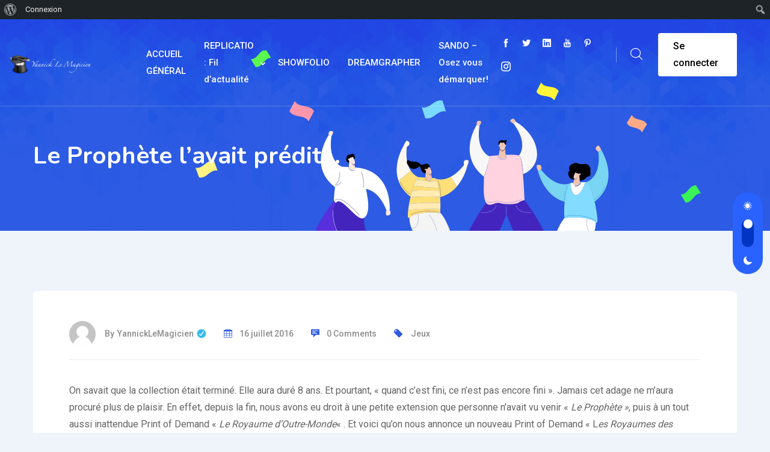

--- FILE ---
content_type: text/html; charset=UTF-8
request_url: https://replicatio.fr/proin-nisl-leo-commodo-et/
body_size: 39670
content:

<!doctype html>
<html lang="fr-FR" data-theme="light-mode">

<head>
    <meta charset="UTF-8">
    <meta name="viewport" content="width=device-width, initial-scale=1.0">
    <meta http-equiv="X-UA-Compatible" content="IE=edge">
    <title>Le Prophète l&rsquo;avait prédit&#8230; &#8211; replicatio</title>
<meta name='robots' content='max-image-preview:large' />
<noscript><style>#preloader{display:none;}</style></noscript><link rel='dns-prefetch' href='//stats.wp.com' />
<link rel='dns-prefetch' href='//fonts.googleapis.com' />
<link rel='preconnect' href='//i0.wp.com' />
<link rel='preconnect' href='//c0.wp.com' />
<link rel="alternate" type="application/rss+xml" title="replicatio &raquo; Flux" href="https://replicatio.fr/feed/" />
<link rel="alternate" type="application/rss+xml" title="replicatio &raquo; Flux des commentaires" href="https://replicatio.fr/comments/feed/" />
<link rel="alternate" type="application/rss+xml" title="replicatio &raquo; Le Prophète l&rsquo;avait prédit&#8230; Flux des commentaires" href="https://replicatio.fr/proin-nisl-leo-commodo-et/feed/" />
<link rel="alternate" title="oEmbed (JSON)" type="application/json+oembed" href="https://replicatio.fr/wp-json/oembed/1.0/embed?url=https%3A%2F%2Freplicatio.fr%2Fproin-nisl-leo-commodo-et%2F" />
<link rel="alternate" title="oEmbed (XML)" type="text/xml+oembed" href="https://replicatio.fr/wp-json/oembed/1.0/embed?url=https%3A%2F%2Freplicatio.fr%2Fproin-nisl-leo-commodo-et%2F&#038;format=xml" />
<link rel="alternate" type="application/rss+xml" title="Flux replicatio &raquo; Stories" href="https://replicatio.fr/web-stories/feed/"><style id='wp-img-auto-sizes-contain-inline-css' >
img:is([sizes=auto i],[sizes^="auto," i]){contain-intrinsic-size:3000px 1500px}
/*# sourceURL=wp-img-auto-sizes-contain-inline-css */
</style>
<link rel='stylesheet' id='dashicons-css' href='https://c0.wp.com/c/6.9/wp-includes/css/dashicons.min.css'  media='all' />
<link rel='stylesheet' id='admin-bar-css' href='https://c0.wp.com/c/6.9/wp-includes/css/admin-bar.min.css'  media='all' />
<style id='admin-bar-inline-css' >
@media print { #wpadminbar { display:none; } }
/*# sourceURL=admin-bar-inline-css */
</style>
<link rel='stylesheet' id='gamipress-admin-bar-css-css' href='https://replicatio.fr/wp-content/plugins/gamipress/assets/css/gamipress-admin-bar.min.css?ver=7.6.3'  media='all' />
<link rel='stylesheet' id='bp-verified-member-css' href='https://replicatio.fr/wp-content/plugins/bp-verified-member/assets/css/style.css?ver=1.2.8'  media='all' />
<style id='bp-verified-member-inline-css' >

			:root {
				--bp-verified-members-verified-badge-shape: url('https://replicatio.fr/wp-content/plugins/bp-verified-member/assets/images/mask-spiky.svg');
				--bp-verified-members-unverified-badge-shape: url('https://replicatio.fr/wp-content/plugins/bp-verified-member/assets/images/mask-circle.svg');
			}
		
			.bp-verified-badge,
			.bp-verified-member .member-name-item > a:after,
			.bp-verified-member .item-title > a:after,
			.bp-verified-member > .author > a:after,
			.bp-verified-member .member-name > a:after {
				background-color: #34b7f1 !important;
			}
			
			.bp-unverified-badge,
			.bp-unverified-member .member-name-item > a:after,
			.bp-unverified-member .item-title > a:after,
			.bp-unverified-member > .author > a:after,
			.bp-unverified-member .member-name > a:after {
				background-color: #DD9933 !important;
			}
		
/*# sourceURL=bp-verified-member-inline-css */
</style>
<style id='wp-emoji-styles-inline-css' >

	img.wp-smiley, img.emoji {
		display: inline !important;
		border: none !important;
		box-shadow: none !important;
		height: 1em !important;
		width: 1em !important;
		margin: 0 0.07em !important;
		vertical-align: -0.1em !important;
		background: none !important;
		padding: 0 !important;
	}
/*# sourceURL=wp-emoji-styles-inline-css */
</style>
<link rel='stylesheet' id='wp-block-library-css' href='https://c0.wp.com/c/6.9/wp-includes/css/dist/block-library/style.min.css'  media='all' />
<style id='wp-block-library-theme-inline-css' >
.wp-block-audio :where(figcaption){color:#555;font-size:13px;text-align:center}.is-dark-theme .wp-block-audio :where(figcaption){color:#ffffffa6}.wp-block-audio{margin:0 0 1em}.wp-block-code{border:1px solid #ccc;border-radius:4px;font-family:Menlo,Consolas,monaco,monospace;padding:.8em 1em}.wp-block-embed :where(figcaption){color:#555;font-size:13px;text-align:center}.is-dark-theme .wp-block-embed :where(figcaption){color:#ffffffa6}.wp-block-embed{margin:0 0 1em}.blocks-gallery-caption{color:#555;font-size:13px;text-align:center}.is-dark-theme .blocks-gallery-caption{color:#ffffffa6}:root :where(.wp-block-image figcaption){color:#555;font-size:13px;text-align:center}.is-dark-theme :root :where(.wp-block-image figcaption){color:#ffffffa6}.wp-block-image{margin:0 0 1em}.wp-block-pullquote{border-bottom:4px solid;border-top:4px solid;color:currentColor;margin-bottom:1.75em}.wp-block-pullquote :where(cite),.wp-block-pullquote :where(footer),.wp-block-pullquote__citation{color:currentColor;font-size:.8125em;font-style:normal;text-transform:uppercase}.wp-block-quote{border-left:.25em solid;margin:0 0 1.75em;padding-left:1em}.wp-block-quote cite,.wp-block-quote footer{color:currentColor;font-size:.8125em;font-style:normal;position:relative}.wp-block-quote:where(.has-text-align-right){border-left:none;border-right:.25em solid;padding-left:0;padding-right:1em}.wp-block-quote:where(.has-text-align-center){border:none;padding-left:0}.wp-block-quote.is-large,.wp-block-quote.is-style-large,.wp-block-quote:where(.is-style-plain){border:none}.wp-block-search .wp-block-search__label{font-weight:700}.wp-block-search__button{border:1px solid #ccc;padding:.375em .625em}:where(.wp-block-group.has-background){padding:1.25em 2.375em}.wp-block-separator.has-css-opacity{opacity:.4}.wp-block-separator{border:none;border-bottom:2px solid;margin-left:auto;margin-right:auto}.wp-block-separator.has-alpha-channel-opacity{opacity:1}.wp-block-separator:not(.is-style-wide):not(.is-style-dots){width:100px}.wp-block-separator.has-background:not(.is-style-dots){border-bottom:none;height:1px}.wp-block-separator.has-background:not(.is-style-wide):not(.is-style-dots){height:2px}.wp-block-table{margin:0 0 1em}.wp-block-table td,.wp-block-table th{word-break:normal}.wp-block-table :where(figcaption){color:#555;font-size:13px;text-align:center}.is-dark-theme .wp-block-table :where(figcaption){color:#ffffffa6}.wp-block-video :where(figcaption){color:#555;font-size:13px;text-align:center}.is-dark-theme .wp-block-video :where(figcaption){color:#ffffffa6}.wp-block-video{margin:0 0 1em}:root :where(.wp-block-template-part.has-background){margin-bottom:0;margin-top:0;padding:1.25em 2.375em}
/*# sourceURL=/wp-includes/css/dist/block-library/theme.min.css */
</style>
<style id='classic-theme-styles-inline-css' >
/*! This file is auto-generated */
.wp-block-button__link{color:#fff;background-color:#32373c;border-radius:9999px;box-shadow:none;text-decoration:none;padding:calc(.667em + 2px) calc(1.333em + 2px);font-size:1.125em}.wp-block-file__button{background:#32373c;color:#fff;text-decoration:none}
/*# sourceURL=/wp-includes/css/classic-themes.min.css */
</style>
<style id='bp-login-form-style-inline-css' >
.widget_bp_core_login_widget .bp-login-widget-user-avatar{float:left}.widget_bp_core_login_widget .bp-login-widget-user-links{margin-left:70px}#bp-login-widget-form label{display:block;font-weight:600;margin:15px 0 5px;width:auto}#bp-login-widget-form input[type=password],#bp-login-widget-form input[type=text]{background-color:#fafafa;border:1px solid #d6d6d6;border-radius:0;font:inherit;font-size:100%;padding:.5em;width:100%}#bp-login-widget-form .bp-login-widget-register-link,#bp-login-widget-form .login-submit{display:inline;width:-moz-fit-content;width:fit-content}#bp-login-widget-form .bp-login-widget-register-link{margin-left:1em}#bp-login-widget-form .bp-login-widget-register-link a{filter:invert(1)}#bp-login-widget-form .bp-login-widget-pwd-link{font-size:80%}

/*# sourceURL=https://replicatio.fr/wp-content/plugins/buddypress/bp-core/blocks/login-form/index.css */
</style>
<style id='bp-member-style-inline-css' >
[data-type="bp/member"] input.components-placeholder__input{border:1px solid #757575;border-radius:2px;flex:1 1 auto;padding:6px 8px}.bp-block-member{position:relative}.bp-block-member .member-content{display:flex}.bp-block-member .user-nicename{display:block}.bp-block-member .user-nicename a{border:none;color:currentColor;text-decoration:none}.bp-block-member .bp-profile-button{width:100%}.bp-block-member .bp-profile-button a.button{bottom:10px;display:inline-block;margin:18px 0 0;position:absolute;right:0}.bp-block-member.has-cover .item-header-avatar,.bp-block-member.has-cover .member-content,.bp-block-member.has-cover .member-description{z-index:2}.bp-block-member.has-cover .member-content,.bp-block-member.has-cover .member-description{padding-top:75px}.bp-block-member.has-cover .bp-member-cover-image{background-color:#c5c5c5;background-position:top;background-repeat:no-repeat;background-size:cover;border:0;display:block;height:150px;left:0;margin:0;padding:0;position:absolute;top:0;width:100%;z-index:1}.bp-block-member img.avatar{height:auto;width:auto}.bp-block-member.avatar-none .item-header-avatar{display:none}.bp-block-member.avatar-none.has-cover{min-height:200px}.bp-block-member.avatar-full{min-height:150px}.bp-block-member.avatar-full .item-header-avatar{width:180px}.bp-block-member.avatar-thumb .member-content{align-items:center;min-height:50px}.bp-block-member.avatar-thumb .item-header-avatar{width:70px}.bp-block-member.avatar-full.has-cover{min-height:300px}.bp-block-member.avatar-full.has-cover .item-header-avatar{width:200px}.bp-block-member.avatar-full.has-cover img.avatar{background:#fffc;border:2px solid #fff;margin-left:20px}.bp-block-member.avatar-thumb.has-cover .item-header-avatar{padding-top:75px}.entry .entry-content .bp-block-member .user-nicename a{border:none;color:currentColor;text-decoration:none}

/*# sourceURL=https://replicatio.fr/wp-content/plugins/buddypress/bp-members/blocks/member/index.css */
</style>
<style id='bp-members-style-inline-css' >
[data-type="bp/members"] .components-placeholder.is-appender{min-height:0}[data-type="bp/members"] .components-placeholder.is-appender .components-placeholder__label:empty{display:none}[data-type="bp/members"] .components-placeholder input.components-placeholder__input{border:1px solid #757575;border-radius:2px;flex:1 1 auto;padding:6px 8px}[data-type="bp/members"].avatar-none .member-description{width:calc(100% - 44px)}[data-type="bp/members"].avatar-full .member-description{width:calc(100% - 224px)}[data-type="bp/members"].avatar-thumb .member-description{width:calc(100% - 114px)}[data-type="bp/members"] .member-content{position:relative}[data-type="bp/members"] .member-content .is-right{position:absolute;right:2px;top:2px}[data-type="bp/members"] .columns-2 .member-content .member-description,[data-type="bp/members"] .columns-3 .member-content .member-description,[data-type="bp/members"] .columns-4 .member-content .member-description{padding-left:44px;width:calc(100% - 44px)}[data-type="bp/members"] .columns-3 .is-right{right:-10px}[data-type="bp/members"] .columns-4 .is-right{right:-50px}.bp-block-members.is-grid{display:flex;flex-wrap:wrap;padding:0}.bp-block-members.is-grid .member-content{margin:0 1.25em 1.25em 0;width:100%}@media(min-width:600px){.bp-block-members.columns-2 .member-content{width:calc(50% - .625em)}.bp-block-members.columns-2 .member-content:nth-child(2n){margin-right:0}.bp-block-members.columns-3 .member-content{width:calc(33.33333% - .83333em)}.bp-block-members.columns-3 .member-content:nth-child(3n){margin-right:0}.bp-block-members.columns-4 .member-content{width:calc(25% - .9375em)}.bp-block-members.columns-4 .member-content:nth-child(4n){margin-right:0}}.bp-block-members .member-content{display:flex;flex-direction:column;padding-bottom:1em;text-align:center}.bp-block-members .member-content .item-header-avatar,.bp-block-members .member-content .member-description{width:100%}.bp-block-members .member-content .item-header-avatar{margin:0 auto}.bp-block-members .member-content .item-header-avatar img.avatar{display:inline-block}@media(min-width:600px){.bp-block-members .member-content{flex-direction:row;text-align:left}.bp-block-members .member-content .item-header-avatar,.bp-block-members .member-content .member-description{width:auto}.bp-block-members .member-content .item-header-avatar{margin:0}}.bp-block-members .member-content .user-nicename{display:block}.bp-block-members .member-content .user-nicename a{border:none;color:currentColor;text-decoration:none}.bp-block-members .member-content time{color:#767676;display:block;font-size:80%}.bp-block-members.avatar-none .item-header-avatar{display:none}.bp-block-members.avatar-full{min-height:190px}.bp-block-members.avatar-full .item-header-avatar{width:180px}.bp-block-members.avatar-thumb .member-content{min-height:80px}.bp-block-members.avatar-thumb .item-header-avatar{width:70px}.bp-block-members.columns-2 .member-content,.bp-block-members.columns-3 .member-content,.bp-block-members.columns-4 .member-content{display:block;text-align:center}.bp-block-members.columns-2 .member-content .item-header-avatar,.bp-block-members.columns-3 .member-content .item-header-avatar,.bp-block-members.columns-4 .member-content .item-header-avatar{margin:0 auto}.bp-block-members img.avatar{height:auto;max-width:-moz-fit-content;max-width:fit-content;width:auto}.bp-block-members .member-content.has-activity{align-items:center}.bp-block-members .member-content.has-activity .item-header-avatar{padding-right:1em}.bp-block-members .member-content.has-activity .wp-block-quote{margin-bottom:0;text-align:left}.bp-block-members .member-content.has-activity .wp-block-quote cite a,.entry .entry-content .bp-block-members .user-nicename a{border:none;color:currentColor;text-decoration:none}

/*# sourceURL=https://replicatio.fr/wp-content/plugins/buddypress/bp-members/blocks/members/index.css */
</style>
<style id='bp-dynamic-members-style-inline-css' >
.bp-dynamic-block-container .item-options{font-size:.5em;margin:0 0 1em;padding:1em 0}.bp-dynamic-block-container .item-options a.selected{font-weight:600}.bp-dynamic-block-container ul.item-list{list-style:none;margin:1em 0;padding-left:0}.bp-dynamic-block-container ul.item-list li{margin-bottom:1em}.bp-dynamic-block-container ul.item-list li:after,.bp-dynamic-block-container ul.item-list li:before{content:" ";display:table}.bp-dynamic-block-container ul.item-list li:after{clear:both}.bp-dynamic-block-container ul.item-list li .item-avatar{float:left;width:60px}.bp-dynamic-block-container ul.item-list li .item{margin-left:70px}

/*# sourceURL=https://replicatio.fr/wp-content/plugins/buddypress/bp-members/blocks/dynamic-members/index.css */
</style>
<style id='bp-online-members-style-inline-css' >
.widget_bp_core_whos_online_widget .avatar-block,[data-type="bp/online-members"] .avatar-block{display:flex;flex-flow:row wrap}.widget_bp_core_whos_online_widget .avatar-block img,[data-type="bp/online-members"] .avatar-block img{margin:.5em}

/*# sourceURL=https://replicatio.fr/wp-content/plugins/buddypress/bp-members/blocks/online-members/index.css */
</style>
<style id='bp-active-members-style-inline-css' >
.widget_bp_core_recently_active_widget .avatar-block,[data-type="bp/active-members"] .avatar-block{display:flex;flex-flow:row wrap}.widget_bp_core_recently_active_widget .avatar-block img,[data-type="bp/active-members"] .avatar-block img{margin:.5em}

/*# sourceURL=https://replicatio.fr/wp-content/plugins/buddypress/bp-members/blocks/active-members/index.css */
</style>
<style id='bp-latest-activities-style-inline-css' >
.bp-latest-activities .components-flex.components-select-control select[multiple]{height:auto;padding:0 8px}.bp-latest-activities .components-flex.components-select-control select[multiple]+.components-input-control__suffix svg{display:none}.bp-latest-activities-block a,.entry .entry-content .bp-latest-activities-block a{border:none;text-decoration:none}.bp-latest-activities-block .activity-list.item-list blockquote{border:none;padding:0}.bp-latest-activities-block .activity-list.item-list blockquote .activity-item:not(.mini){box-shadow:1px 0 4px #00000026;padding:0 1em;position:relative}.bp-latest-activities-block .activity-list.item-list blockquote .activity-item:not(.mini):after,.bp-latest-activities-block .activity-list.item-list blockquote .activity-item:not(.mini):before{border-color:#0000;border-style:solid;content:"";display:block;height:0;left:15px;position:absolute;width:0}.bp-latest-activities-block .activity-list.item-list blockquote .activity-item:not(.mini):before{border-top-color:#00000026;border-width:9px;bottom:-18px;left:14px}.bp-latest-activities-block .activity-list.item-list blockquote .activity-item:not(.mini):after{border-top-color:#fff;border-width:8px;bottom:-16px}.bp-latest-activities-block .activity-list.item-list blockquote .activity-item.mini .avatar{display:inline-block;height:20px;margin-right:2px;vertical-align:middle;width:20px}.bp-latest-activities-block .activity-list.item-list footer{align-items:center;display:flex}.bp-latest-activities-block .activity-list.item-list footer img.avatar{border:none;display:inline-block;margin-right:.5em}.bp-latest-activities-block .activity-list.item-list footer .activity-time-since{font-size:90%}.bp-latest-activities-block .widget-error{border-left:4px solid #0b80a4;box-shadow:1px 0 4px #00000026}.bp-latest-activities-block .widget-error p{padding:0 1em}

/*# sourceURL=https://replicatio.fr/wp-content/plugins/buddypress/bp-activity/blocks/latest-activities/index.css */
</style>
<style id='bp-friends-style-inline-css' >
.bp-dynamic-block-container .item-options{font-size:.5em;margin:0 0 1em;padding:1em 0}.bp-dynamic-block-container .item-options a.selected{font-weight:600}.bp-dynamic-block-container ul.item-list{list-style:none;margin:1em 0;padding-left:0}.bp-dynamic-block-container ul.item-list li{margin-bottom:1em}.bp-dynamic-block-container ul.item-list li:after,.bp-dynamic-block-container ul.item-list li:before{content:" ";display:table}.bp-dynamic-block-container ul.item-list li:after{clear:both}.bp-dynamic-block-container ul.item-list li .item-avatar{float:left;width:60px}.bp-dynamic-block-container ul.item-list li .item{margin-left:70px}

/*# sourceURL=https://replicatio.fr/wp-content/plugins/buddypress/bp-friends/blocks/dynamic-friends/index.css */
</style>
<style id='bp-group-style-inline-css' >
[data-type="bp/group"] input.components-placeholder__input{border:1px solid #757575;border-radius:2px;flex:1 1 auto;padding:6px 8px}.bp-block-group{position:relative}.bp-block-group .group-content{display:flex}.bp-block-group .group-description{width:100%}.bp-block-group .group-description-content{margin-bottom:18px;width:100%}.bp-block-group .bp-profile-button{overflow:hidden;width:100%}.bp-block-group .bp-profile-button a.button{margin:18px 0 0}.bp-block-group.has-cover .group-content,.bp-block-group.has-cover .group-description,.bp-block-group.has-cover .item-header-avatar{z-index:2}.bp-block-group.has-cover .group-content,.bp-block-group.has-cover .group-description{padding-top:75px}.bp-block-group.has-cover .bp-group-cover-image{background-color:#c5c5c5;background-position:top;background-repeat:no-repeat;background-size:cover;border:0;display:block;height:150px;left:0;margin:0;padding:0;position:absolute;top:0;width:100%;z-index:1}.bp-block-group img.avatar{height:auto;width:auto}.bp-block-group.avatar-none .item-header-avatar{display:none}.bp-block-group.avatar-full{min-height:150px}.bp-block-group.avatar-full .item-header-avatar{width:180px}.bp-block-group.avatar-full .group-description{padding-left:35px}.bp-block-group.avatar-thumb .item-header-avatar{width:70px}.bp-block-group.avatar-thumb .item-header-avatar img.avatar{margin-top:15px}.bp-block-group.avatar-none.has-cover{min-height:200px}.bp-block-group.avatar-none.has-cover .item-header-avatar{padding-top:75px}.bp-block-group.avatar-full.has-cover{min-height:300px}.bp-block-group.avatar-full.has-cover .item-header-avatar{width:200px}.bp-block-group.avatar-full.has-cover img.avatar{background:#fffc;border:2px solid #fff;margin-left:20px}.bp-block-group.avatar-thumb:not(.has-description) .group-content{align-items:center;min-height:50px}.bp-block-group.avatar-thumb.has-cover .item-header-avatar{padding-top:75px}.bp-block-group.has-description .bp-profile-button a.button{display:block;float:right}

/*# sourceURL=https://replicatio.fr/wp-content/plugins/buddypress/bp-groups/blocks/group/index.css */
</style>
<style id='bp-groups-style-inline-css' >
[data-type="bp/groups"] .components-placeholder.is-appender{min-height:0}[data-type="bp/groups"] .components-placeholder.is-appender .components-placeholder__label:empty{display:none}[data-type="bp/groups"] .components-placeholder input.components-placeholder__input{border:1px solid #757575;border-radius:2px;flex:1 1 auto;padding:6px 8px}[data-type="bp/groups"].avatar-none .group-description{width:calc(100% - 44px)}[data-type="bp/groups"].avatar-full .group-description{width:calc(100% - 224px)}[data-type="bp/groups"].avatar-thumb .group-description{width:calc(100% - 114px)}[data-type="bp/groups"] .group-content{position:relative}[data-type="bp/groups"] .group-content .is-right{position:absolute;right:2px;top:2px}[data-type="bp/groups"] .columns-2 .group-content .group-description,[data-type="bp/groups"] .columns-3 .group-content .group-description,[data-type="bp/groups"] .columns-4 .group-content .group-description{padding-left:44px;width:calc(100% - 44px)}[data-type="bp/groups"] .columns-3 .is-right{right:-10px}[data-type="bp/groups"] .columns-4 .is-right{right:-50px}.bp-block-groups.is-grid{display:flex;flex-wrap:wrap;padding:0}.bp-block-groups.is-grid .group-content{margin:0 1.25em 1.25em 0;width:100%}@media(min-width:600px){.bp-block-groups.columns-2 .group-content{width:calc(50% - .625em)}.bp-block-groups.columns-2 .group-content:nth-child(2n){margin-right:0}.bp-block-groups.columns-3 .group-content{width:calc(33.33333% - .83333em)}.bp-block-groups.columns-3 .group-content:nth-child(3n){margin-right:0}.bp-block-groups.columns-4 .group-content{width:calc(25% - .9375em)}.bp-block-groups.columns-4 .group-content:nth-child(4n){margin-right:0}}.bp-block-groups .group-content{display:flex;flex-direction:column;padding-bottom:1em;text-align:center}.bp-block-groups .group-content .group-description,.bp-block-groups .group-content .item-header-avatar{width:100%}.bp-block-groups .group-content .item-header-avatar{margin:0 auto}.bp-block-groups .group-content .item-header-avatar img.avatar{display:inline-block}@media(min-width:600px){.bp-block-groups .group-content{flex-direction:row;text-align:left}.bp-block-groups .group-content .group-description,.bp-block-groups .group-content .item-header-avatar{width:auto}.bp-block-groups .group-content .item-header-avatar{margin:0}}.bp-block-groups .group-content time{color:#767676;display:block;font-size:80%}.bp-block-groups.avatar-none .item-header-avatar{display:none}.bp-block-groups.avatar-full{min-height:190px}.bp-block-groups.avatar-full .item-header-avatar{width:180px}.bp-block-groups.avatar-thumb .group-content{min-height:80px}.bp-block-groups.avatar-thumb .item-header-avatar{width:70px}.bp-block-groups.columns-2 .group-content,.bp-block-groups.columns-3 .group-content,.bp-block-groups.columns-4 .group-content{display:block;text-align:center}.bp-block-groups.columns-2 .group-content .item-header-avatar,.bp-block-groups.columns-3 .group-content .item-header-avatar,.bp-block-groups.columns-4 .group-content .item-header-avatar{margin:0 auto}.bp-block-groups img.avatar{height:auto;max-width:-moz-fit-content;max-width:fit-content;width:auto}.bp-block-groups .member-content.has-description{align-items:center}.bp-block-groups .member-content.has-description .item-header-avatar{padding-right:1em}.bp-block-groups .member-content.has-description .group-description-content{margin-bottom:0;text-align:left}

/*# sourceURL=https://replicatio.fr/wp-content/plugins/buddypress/bp-groups/blocks/groups/index.css */
</style>
<style id='bp-dynamic-groups-style-inline-css' >
.bp-dynamic-block-container .item-options{font-size:.5em;margin:0 0 1em;padding:1em 0}.bp-dynamic-block-container .item-options a.selected{font-weight:600}.bp-dynamic-block-container ul.item-list{list-style:none;margin:1em 0;padding-left:0}.bp-dynamic-block-container ul.item-list li{margin-bottom:1em}.bp-dynamic-block-container ul.item-list li:after,.bp-dynamic-block-container ul.item-list li:before{content:" ";display:table}.bp-dynamic-block-container ul.item-list li:after{clear:both}.bp-dynamic-block-container ul.item-list li .item-avatar{float:left;width:60px}.bp-dynamic-block-container ul.item-list li .item{margin-left:70px}

/*# sourceURL=https://replicatio.fr/wp-content/plugins/buddypress/bp-groups/blocks/dynamic-groups/index.css */
</style>
<style id='bp-sitewide-notices-style-inline-css' >
.bp-sitewide-notice-block .bp-screen-reader-text,[data-type="bp/sitewide-notices"] .bp-screen-reader-text{border:0;clip:rect(0 0 0 0);height:1px;margin:-1px;overflow:hidden;padding:0;position:absolute;width:1px;word-wrap:normal!important}.bp-sitewide-notice-block [data-bp-tooltip]:after,[data-type="bp/sitewide-notices"] [data-bp-tooltip]:after{background-color:#fff;border:1px solid #737373;border-radius:1px;box-shadow:4px 4px 8px #0003;color:#333;content:attr(data-bp-tooltip);display:none;font-family:Helvetica Neue,Helvetica,Arial,san-serif;font-size:12px;font-weight:400;letter-spacing:normal;line-height:1.25;max-width:200px;opacity:0;padding:5px 8px;pointer-events:none;position:absolute;text-shadow:none;text-transform:none;transform:translateZ(0);transition:all 1.5s ease;visibility:hidden;white-space:nowrap;word-wrap:break-word;z-index:100000}.bp-sitewide-notice-block .bp-tooltip:after,[data-type="bp/sitewide-notices"] .bp-tooltip:after{left:50%;margin-top:7px;top:110%;transform:translate(-50%)}.bp-sitewide-notice-block{border-left:4px solid #ff853c;padding-left:1em;position:relative}.bp-sitewide-notice-block h2:before{background:none;border:none}.bp-sitewide-notice-block .dismiss-notice{background-color:#0000;border:1px solid #ff853c;color:#ff853c;display:block;padding:.2em .5em;position:absolute;right:.5em;top:.5em;width:-moz-fit-content;width:fit-content}.bp-sitewide-notice-block .dismiss-notice:hover{background-color:#ff853c;color:#fff}

/*# sourceURL=https://replicatio.fr/wp-content/plugins/buddypress/bp-messages/blocks/sitewide-notices/index.css */
</style>
<link rel='stylesheet' id='mediaelement-css' href='https://c0.wp.com/c/6.9/wp-includes/js/mediaelement/mediaelementplayer-legacy.min.css'  media='all' />
<link rel='stylesheet' id='wp-mediaelement-css' href='https://c0.wp.com/c/6.9/wp-includes/js/mediaelement/wp-mediaelement.min.css'  media='all' />
<style id='jetpack-sharing-buttons-style-inline-css' >
.jetpack-sharing-buttons__services-list{display:flex;flex-direction:row;flex-wrap:wrap;gap:0;list-style-type:none;margin:5px;padding:0}.jetpack-sharing-buttons__services-list.has-small-icon-size{font-size:12px}.jetpack-sharing-buttons__services-list.has-normal-icon-size{font-size:16px}.jetpack-sharing-buttons__services-list.has-large-icon-size{font-size:24px}.jetpack-sharing-buttons__services-list.has-huge-icon-size{font-size:36px}@media print{.jetpack-sharing-buttons__services-list{display:none!important}}.editor-styles-wrapper .wp-block-jetpack-sharing-buttons{gap:0;padding-inline-start:0}ul.jetpack-sharing-buttons__services-list.has-background{padding:1.25em 2.375em}
/*# sourceURL=https://replicatio.fr/wp-content/plugins/jetpack/_inc/blocks/sharing-buttons/view.css */
</style>
<style id='global-styles-inline-css' >
:root{--wp--preset--aspect-ratio--square: 1;--wp--preset--aspect-ratio--4-3: 4/3;--wp--preset--aspect-ratio--3-4: 3/4;--wp--preset--aspect-ratio--3-2: 3/2;--wp--preset--aspect-ratio--2-3: 2/3;--wp--preset--aspect-ratio--16-9: 16/9;--wp--preset--aspect-ratio--9-16: 9/16;--wp--preset--color--black: #000000;--wp--preset--color--cyan-bluish-gray: #abb8c3;--wp--preset--color--white: #ffffff;--wp--preset--color--pale-pink: #f78da7;--wp--preset--color--vivid-red: #cf2e2e;--wp--preset--color--luminous-vivid-orange: #ff6900;--wp--preset--color--luminous-vivid-amber: #fcb900;--wp--preset--color--light-green-cyan: #7bdcb5;--wp--preset--color--vivid-green-cyan: #00d084;--wp--preset--color--pale-cyan-blue: #8ed1fc;--wp--preset--color--vivid-cyan-blue: #0693e3;--wp--preset--color--vivid-purple: #9b51e0;--wp--preset--color--cirkle-primary: #2d5be3;--wp--preset--color--cirkle-secondary: #34b7f1;--wp--preset--color--cirkle-light: #ffffff;--wp--preset--color--cirkle-black: #000000;--wp--preset--color--cirkle-dark: #0a0a0a;--wp--preset--gradient--vivid-cyan-blue-to-vivid-purple: linear-gradient(135deg,rgb(6,147,227) 0%,rgb(155,81,224) 100%);--wp--preset--gradient--light-green-cyan-to-vivid-green-cyan: linear-gradient(135deg,rgb(122,220,180) 0%,rgb(0,208,130) 100%);--wp--preset--gradient--luminous-vivid-amber-to-luminous-vivid-orange: linear-gradient(135deg,rgb(252,185,0) 0%,rgb(255,105,0) 100%);--wp--preset--gradient--luminous-vivid-orange-to-vivid-red: linear-gradient(135deg,rgb(255,105,0) 0%,rgb(207,46,46) 100%);--wp--preset--gradient--very-light-gray-to-cyan-bluish-gray: linear-gradient(135deg,rgb(238,238,238) 0%,rgb(169,184,195) 100%);--wp--preset--gradient--cool-to-warm-spectrum: linear-gradient(135deg,rgb(74,234,220) 0%,rgb(151,120,209) 20%,rgb(207,42,186) 40%,rgb(238,44,130) 60%,rgb(251,105,98) 80%,rgb(254,248,76) 100%);--wp--preset--gradient--blush-light-purple: linear-gradient(135deg,rgb(255,206,236) 0%,rgb(152,150,240) 100%);--wp--preset--gradient--blush-bordeaux: linear-gradient(135deg,rgb(254,205,165) 0%,rgb(254,45,45) 50%,rgb(107,0,62) 100%);--wp--preset--gradient--luminous-dusk: linear-gradient(135deg,rgb(255,203,112) 0%,rgb(199,81,192) 50%,rgb(65,88,208) 100%);--wp--preset--gradient--pale-ocean: linear-gradient(135deg,rgb(255,245,203) 0%,rgb(182,227,212) 50%,rgb(51,167,181) 100%);--wp--preset--gradient--electric-grass: linear-gradient(135deg,rgb(202,248,128) 0%,rgb(113,206,126) 100%);--wp--preset--gradient--midnight: linear-gradient(135deg,rgb(2,3,129) 0%,rgb(40,116,252) 100%);--wp--preset--font-size--small: 12px;--wp--preset--font-size--medium: 20px;--wp--preset--font-size--large: 32px;--wp--preset--font-size--x-large: 42px;--wp--preset--font-size--normal: 16px;--wp--preset--font-size--huge: 48px;--wp--preset--spacing--20: 0.44rem;--wp--preset--spacing--30: 0.67rem;--wp--preset--spacing--40: 1rem;--wp--preset--spacing--50: 1.5rem;--wp--preset--spacing--60: 2.25rem;--wp--preset--spacing--70: 3.38rem;--wp--preset--spacing--80: 5.06rem;--wp--preset--shadow--natural: 6px 6px 9px rgba(0, 0, 0, 0.2);--wp--preset--shadow--deep: 12px 12px 50px rgba(0, 0, 0, 0.4);--wp--preset--shadow--sharp: 6px 6px 0px rgba(0, 0, 0, 0.2);--wp--preset--shadow--outlined: 6px 6px 0px -3px rgb(255, 255, 255), 6px 6px rgb(0, 0, 0);--wp--preset--shadow--crisp: 6px 6px 0px rgb(0, 0, 0);}:where(.is-layout-flex){gap: 0.5em;}:where(.is-layout-grid){gap: 0.5em;}body .is-layout-flex{display: flex;}.is-layout-flex{flex-wrap: wrap;align-items: center;}.is-layout-flex > :is(*, div){margin: 0;}body .is-layout-grid{display: grid;}.is-layout-grid > :is(*, div){margin: 0;}:where(.wp-block-columns.is-layout-flex){gap: 2em;}:where(.wp-block-columns.is-layout-grid){gap: 2em;}:where(.wp-block-post-template.is-layout-flex){gap: 1.25em;}:where(.wp-block-post-template.is-layout-grid){gap: 1.25em;}.has-black-color{color: var(--wp--preset--color--black) !important;}.has-cyan-bluish-gray-color{color: var(--wp--preset--color--cyan-bluish-gray) !important;}.has-white-color{color: var(--wp--preset--color--white) !important;}.has-pale-pink-color{color: var(--wp--preset--color--pale-pink) !important;}.has-vivid-red-color{color: var(--wp--preset--color--vivid-red) !important;}.has-luminous-vivid-orange-color{color: var(--wp--preset--color--luminous-vivid-orange) !important;}.has-luminous-vivid-amber-color{color: var(--wp--preset--color--luminous-vivid-amber) !important;}.has-light-green-cyan-color{color: var(--wp--preset--color--light-green-cyan) !important;}.has-vivid-green-cyan-color{color: var(--wp--preset--color--vivid-green-cyan) !important;}.has-pale-cyan-blue-color{color: var(--wp--preset--color--pale-cyan-blue) !important;}.has-vivid-cyan-blue-color{color: var(--wp--preset--color--vivid-cyan-blue) !important;}.has-vivid-purple-color{color: var(--wp--preset--color--vivid-purple) !important;}.has-black-background-color{background-color: var(--wp--preset--color--black) !important;}.has-cyan-bluish-gray-background-color{background-color: var(--wp--preset--color--cyan-bluish-gray) !important;}.has-white-background-color{background-color: var(--wp--preset--color--white) !important;}.has-pale-pink-background-color{background-color: var(--wp--preset--color--pale-pink) !important;}.has-vivid-red-background-color{background-color: var(--wp--preset--color--vivid-red) !important;}.has-luminous-vivid-orange-background-color{background-color: var(--wp--preset--color--luminous-vivid-orange) !important;}.has-luminous-vivid-amber-background-color{background-color: var(--wp--preset--color--luminous-vivid-amber) !important;}.has-light-green-cyan-background-color{background-color: var(--wp--preset--color--light-green-cyan) !important;}.has-vivid-green-cyan-background-color{background-color: var(--wp--preset--color--vivid-green-cyan) !important;}.has-pale-cyan-blue-background-color{background-color: var(--wp--preset--color--pale-cyan-blue) !important;}.has-vivid-cyan-blue-background-color{background-color: var(--wp--preset--color--vivid-cyan-blue) !important;}.has-vivid-purple-background-color{background-color: var(--wp--preset--color--vivid-purple) !important;}.has-black-border-color{border-color: var(--wp--preset--color--black) !important;}.has-cyan-bluish-gray-border-color{border-color: var(--wp--preset--color--cyan-bluish-gray) !important;}.has-white-border-color{border-color: var(--wp--preset--color--white) !important;}.has-pale-pink-border-color{border-color: var(--wp--preset--color--pale-pink) !important;}.has-vivid-red-border-color{border-color: var(--wp--preset--color--vivid-red) !important;}.has-luminous-vivid-orange-border-color{border-color: var(--wp--preset--color--luminous-vivid-orange) !important;}.has-luminous-vivid-amber-border-color{border-color: var(--wp--preset--color--luminous-vivid-amber) !important;}.has-light-green-cyan-border-color{border-color: var(--wp--preset--color--light-green-cyan) !important;}.has-vivid-green-cyan-border-color{border-color: var(--wp--preset--color--vivid-green-cyan) !important;}.has-pale-cyan-blue-border-color{border-color: var(--wp--preset--color--pale-cyan-blue) !important;}.has-vivid-cyan-blue-border-color{border-color: var(--wp--preset--color--vivid-cyan-blue) !important;}.has-vivid-purple-border-color{border-color: var(--wp--preset--color--vivid-purple) !important;}.has-vivid-cyan-blue-to-vivid-purple-gradient-background{background: var(--wp--preset--gradient--vivid-cyan-blue-to-vivid-purple) !important;}.has-light-green-cyan-to-vivid-green-cyan-gradient-background{background: var(--wp--preset--gradient--light-green-cyan-to-vivid-green-cyan) !important;}.has-luminous-vivid-amber-to-luminous-vivid-orange-gradient-background{background: var(--wp--preset--gradient--luminous-vivid-amber-to-luminous-vivid-orange) !important;}.has-luminous-vivid-orange-to-vivid-red-gradient-background{background: var(--wp--preset--gradient--luminous-vivid-orange-to-vivid-red) !important;}.has-very-light-gray-to-cyan-bluish-gray-gradient-background{background: var(--wp--preset--gradient--very-light-gray-to-cyan-bluish-gray) !important;}.has-cool-to-warm-spectrum-gradient-background{background: var(--wp--preset--gradient--cool-to-warm-spectrum) !important;}.has-blush-light-purple-gradient-background{background: var(--wp--preset--gradient--blush-light-purple) !important;}.has-blush-bordeaux-gradient-background{background: var(--wp--preset--gradient--blush-bordeaux) !important;}.has-luminous-dusk-gradient-background{background: var(--wp--preset--gradient--luminous-dusk) !important;}.has-pale-ocean-gradient-background{background: var(--wp--preset--gradient--pale-ocean) !important;}.has-electric-grass-gradient-background{background: var(--wp--preset--gradient--electric-grass) !important;}.has-midnight-gradient-background{background: var(--wp--preset--gradient--midnight) !important;}.has-small-font-size{font-size: var(--wp--preset--font-size--small) !important;}.has-medium-font-size{font-size: var(--wp--preset--font-size--medium) !important;}.has-large-font-size{font-size: var(--wp--preset--font-size--large) !important;}.has-x-large-font-size{font-size: var(--wp--preset--font-size--x-large) !important;}
:where(.wp-block-post-template.is-layout-flex){gap: 1.25em;}:where(.wp-block-post-template.is-layout-grid){gap: 1.25em;}
:where(.wp-block-term-template.is-layout-flex){gap: 1.25em;}:where(.wp-block-term-template.is-layout-grid){gap: 1.25em;}
:where(.wp-block-columns.is-layout-flex){gap: 2em;}:where(.wp-block-columns.is-layout-grid){gap: 2em;}
:root :where(.wp-block-pullquote){font-size: 1.5em;line-height: 1.6;}
/*# sourceURL=global-styles-inline-css */
</style>
<link rel='stylesheet' id='bbp-default-css' href='https://replicatio.fr/wp-content/plugins/bbpress/templates/default/css/bbpress.min.css?ver=2.6.14'  media='all' />
<link rel='stylesheet' id='bp-admin-bar-css' href='https://replicatio.fr/wp-content/plugins/buddypress/bp-core/css/admin-bar.min.css?ver=14.4.0'  media='all' />
<link rel='stylesheet' id='gamipress-css-css' href='https://replicatio.fr/wp-content/plugins/gamipress/assets/css/gamipress.min.css?ver=7.6.3'  media='all' />
<link rel='stylesheet' id='magnific-css-css' href='https://replicatio.fr/wp-content/plugins/mediapress/assets/vendors/magnific/magnific-popup.css?ver=6.9'  media='all' />
<link rel='stylesheet' id='mpp-extra-css-css' href='https://replicatio.fr/wp-content/plugins/mediapress/assets/css/mpp-pure/mpp-pure.css?ver=6.9'  media='all' />
<link rel='stylesheet' id='mpp-core-css-css' href='https://replicatio.fr/wp-content/plugins/mediapress/assets/css/mpp-core.css?ver=6.9'  media='all' />
<link rel='stylesheet' id='cirkle-gfonts-css' href='//fonts.googleapis.com/css?family=Roboto%3A300%2C400%2C500%2C600%2C700%2C800%2C900%2C400%7CNunito%3A300%2C400%2C500%2C600%2C700%2C800%2C900%2C700&#038;display=fallback&#038;ver=1.0.10'  media='all' />
<link rel='stylesheet' id='bootstrap-css' href='https://replicatio.fr/wp-content/themes/cirkle/assets/css/minified/bootstrap.min.css?ver=1.0.10'  media='all' />
<link rel='stylesheet' id='icofont-css' href='https://replicatio.fr/wp-content/themes/cirkle/assets/css/icofont.min.css?ver=1.0.10'  media='all' />
<link rel='stylesheet' id='sal-css' href='https://replicatio.fr/wp-content/themes/cirkle/assets/css/minified/sal.css?ver=1.0.10'  media='all' />
<link rel='stylesheet' id='slick-css' href='https://replicatio.fr/wp-content/themes/cirkle/assets/css/slick.css?ver=1.0.10'  media='all' />
<link rel='stylesheet' id='cirkle-style-css' href='https://replicatio.fr/wp-content/themes/cirkle/assets/css/minified/style.css?ver=1.0.10'  media='all' />
<link rel='stylesheet' id='cirkle-extra-style-css' href='https://replicatio.fr/wp-content/themes/cirkle/style.css?ver=1.0.10'  media='all' />
<style id='cirkle-dynamic-inline-css' >
.single .breadcrumbs-banner { background-image: url(https://i0.wp.com/replicatio.fr/wp-content/uploads/2021/11/slider-bg.png?fit=1920%2C783&ssl=1)}.single .breadcrumbs-banner:before { background-color: #2d5be3}.single .breadcrumbs-banner:before { opacity: 0}.footer-wrap.footer-1:before { background-image: url(https://i0.wp.com/replicatio.fr/wp-content/uploads/2021/05/footer_shape.png?fit=1920%2C540&ssl=1)} body { font-family: 'Roboto', sans-serif; font-size: 16px; line-height: 28px; font-weight : normal; font-style: normal; } nav.template-main-menu > ul li a, .footer-modern .footer-menu, .template-main-menu nav > ul, .mean-container .mean-nav { font-family: 'Roboto', sans-serif; font-size: 15px; line-height: 28px; font-weight : 500; font-style: normal; } nav.template-main-menu ul li ul.children li a, nav.template-main-menu ul li ul.sub-menu li a { font-family: 'Roboto', sans-serif; font-size: 13px; line-height: 26px; font-weight : 500; font-style: normal; } h1,h2,h3,h4,h5,h6 { font-family: 'Nunito', sans-serif !important; font-weight : 700; } h1 { font-size: 40px; line-height: 48px; font-style: normal; } @media (max-width: 575px) { h1 {   font-size: 40px; } } h2 { font-size: 32px; line-height: 42px; font-style: normal; } @media (max-width: 575px) { h2 {   font-size: 32px; } } h3 { font-size: 26px; line-height: 36px; font-style: normal; } @media (max-width: 575px) { h3 {   font-size: 24px; } } h4 { font-size: 20px; line-height: 30px; font-style: normal; } @media (max-width: 575px) { h4 {   font-size: 22px; } } h5 { font-size: 18px; line-height: 28px; font-style: normal; } h6 { font-size: 16px; line-height: 26px; font-style: normal; }  header .template-main-menu nav ul li a { color: #cac8c8; } .template-main-menu nav ul li a:hover { color: #ffffff; } .template-main-menu nav ul li ul.children li a, .template-main-menu nav ul li ul.sub-menu li a { color: #ffffff; } .template-main-menu nav ul li ul.children li a:focus, .template-main-menu nav ul li ul.children li a:hover, .template-main-menu nav ul li ul.sub-menu li a:focus, .template-main-menu nav ul li ul.sub-menu li a:hover {   color: #2d5be3;   background-color: #ffffff; }  .fixed-header .header-control .dropdown-friend .dropdown-menu .item-body .media .item-title a:hover,  .fixed-header .header-control .dropdown-admin .dropdown-menu .admin-options a:hover i,  .fixed-header .header-control .dropdown-admin .dropdown-menu .admin-options a:hover,  .bbp-replies .bbp-reply-header .bbp-meta span.bbp-header a.bbp-topic-permalink,  .bbp-topics li.bbp-body li.bbp-topic-title .topic-meta-content a:hover,  .why-choose-box .features-list .media:hover .media-body .item-title,  ul.minicart>li .media .cart-content ul li .cart-title-line1 a:hover,  .profile-item-body .profile .bp-widget .profile-fields td.data a,  ul.minicart>li .media .cart-content ul li .cart-title-line3 span,  .post-view .post-body .post-friends-view .profile-name a:hover,  .fixed-sidebar .sidebar-menu-wrap .side-menu .menu-link:hover,  #bbpress-forums li.bbp-body ul li .bbp-forum-content a:hover,  .user-single-blog .blog-entry-header .entry-meta li a:hover,  ul.minicart>li .media .cart-content ul li .cart-title-line3,  .blog-grid .blog-box .blog-content .entry-meta li a:hover,  .messages .profile-item-body .messages-notices a:hover,  .user-single-blog .blog-entry-header .entry-meta li i,  #bbpress-forums li.bbp-body ul li .meta-info a:hover,  .product-box .product-content .item-category a:hover,  .product-box .product-content .product-title a:hover,  .user-search-bar .user-view-switcher li.active a,  .cirkle-group-list li .item .item-title a:hover,  .user-blog .blog-content .blog-title a:hover,  .product-box .product-content .product-price,  form.woocommerce-cart-form table.cart td a,  form.woocommerce-cart-form table.cart th a,  .user-blog .blog-content .entry-meta li i,  .single-product .product-content p.price,  .dropdown-message .media .item-title a,  footer .widget_nav_menu ul li a:hover,  .widget-author .author-name a:hover,  .footer-bottom .footer-copyright a,  .woocommerce-privacy-policy-link,  figure.wp-block-table table th a,  .section-heading .item-subtitle,  .user-blog .blog-meta ul li i,  .woocommerce-message::before,  .woocommerce-info::before,  .scrollup:hover,  .comment-text a,  .profile p a,  a.showcoupon {  color: #2d5be3 !important;  }   .woocommerce-account .addresses .title h3:before, .woocommerce-additional-fields h2:after, .woocommerce-additional-fields h2:before, .woocommerce-additional-fields h3:after, .woocommerce-additional-fields h3:before, .woocommerce-billing-fields h2:after, .woocommerce-billing-fields h2:before, .woocommerce-billing-fields h3:after, .woocommerce-billing-fields h3:before, .woocommerce-customer-details h2:after, .woocommerce-customer-details h2:before, .woocommerce-customer-details h3:after, .woocommerce-customer-details h3:before, .woocommerce-order-details h2:after, .woocommerce-order-details h2:before,  .cart-collaterals h2:after, .cart-collaterals h2:before, .cart-collaterals h3:after, .cart-collaterals h3:before,  .wc-order-review-wrapper h2:after, .wc-order-review-wrapper h2:before, .wc-order-review-wrapper h3:after,  .woocommerce-account .addresses .title h2:before, .woocommerce-account .addresses .title h3:after,  .wc-order-review-wrapper h3:before, .woocommerce-account .addresses .title h2:after,  .woocommerce-order-details h3:after, .woocommerce-order-details h3:before,  .bbp-replies li.bbp-body .cirkle-type-topic .bbp-reply-author-info .author-reply-content .title-user-status .bbp-author-role,  .bbp-pagination-links a:hover, .bbp-pagination-links span:hover, .pagination a:hover, .pagination span:hover,  .contact-page .contact-box-wrap .contact-box .item-title:before,  .banner-newsletter .newsletter-box .frm-fluent-form .ff_submit_btn_wrapper .ff-btn-submit,  .single-product .product-content .single-add-to-cart-wrapper .single_add_to_cart_button,  .bbp-pagination-links span.page-numbers.current, .pagination span.page-numbers.current,  .settings .profile-item-body h2:after, .settings .profile-item-body h2:before,  .fixed-header .header-control .dropdown .dropdown-menu .item-footer .view-btn,  .woocommerce a.button, .woocommerce button.button, .woocommerce input.button,  .settings .profile-item-body .standard-form .submit input[type=submit],  .group-main-page .tabs-with-search div.dir-search .search-btn:hover,  .contact-page .contact-box-wrap .contact-form .fluentform .ff-btn,  .contact-page .contact-box-wrap .contact-box .item-title:after,  .woocommerce div.product .woocommerce-tabs ul.tabs li a:after,  .post-input-tab .post-footer .submit-btn input[type=submit],  .groups-popular .groups-box .item-content .groups-member,  .why-choose-box .features-list .media:hover .item-icon,  .bbpress-wrapper h2:after, .bbpress-wrapper h2:before,  .bp-avatar-nav ul.avatar-nav-items li.current a,  .user-search-bar .input-group .search-btn:hover,  .about-us-img .item-video .video-icon .play-btn,  .user-blog .blog-content .blog-category a,  .blog-grid .blog-box .blog-img .blog-date,  .messages-options-nav input[type=submit],  .message-search form input[type=submit],  .profile h2:after, .profile h2:before,  .create-form-body input[type=submit],  .user-top-header .menu-list li:after,  .footer-box .footer-title:before,  .footer-box .footer-title:after,  ul.minicart>li .checkout-link a,  #bbpress-forums li.bbp-header,  .bp-unverified-badge-tooltip,  .pagination ul li.active a,  .fixed-header .header-menu,  .bp-verified-badge-tooltip,  .pagination ul li a:hover,  .woocommerce span.onsale,  .form-group .submit-btn,  input#bp-browse-button,  #bp-data-export button,  li.more-badges a,  .tooltip-inner,  .xm-tooltip,  .rt-sticky,  .scrollup { background-color: #2d5be3 !important;  }   .bp-avatar-nav ul.avatar-nav-items li.current {  border-color: #2d5be3;  }  .bp-unverified-badge-tooltip[x-placement=top] .bp-unverified-badge-tooltip-arrow,  .bp-unverified-badge-tooltip[x-placement=top] .bp-verified-badge-tooltip-arrow,  .bp-verified-badge-tooltip[x-placement=top] .bp-unverified-badge-tooltip-arrow,  .bp-verified-badge-tooltip[x-placement=top] .bp-verified-badge-tooltip-arrow,  .bs-tooltip-top .arrow::before,  .woocommerce-message,  .woocommerce-info { border-top-color: #2d5be3;  }  .bs-tooltip-right .arrow::before { border-right-color: #2d5be3;  }  .bs-tooltip-bottom .arrow::before { border-bottom-color: #2d5be3;  }  .widget-banner .item-btn svg path { fill: #2d5be3;  }  .team-circle .team-box .item-img:before { background-color: rgba(45, 91, 227,.85);  }   .fixed-header .header-control .dropdown-friend .dropdown-menu .item-body .media .item-title a, .user-earned-grid .gamipress-achievement-description h2.gamipress-achievement-title a:hover, .bbp-replies .bbp-reply-header .bbp-meta span.bbp-reply-post-date:before, .bbp-replies .bbp-reply-header .bbp-meta a.bbp-reply-permalink, .cart-collaterals .cart_totals .wc-proceed-to-checkout a:hover, .contact-page .contact-box-wrap .contact-method ul li i, .blog-grid .blog-box .blog-content .blog-title a:hover, .dropdown-menu .item-heading h6.heading-title span, .location-box .item-content button.btn:hover:hover, form.woocommerce-cart-form table.cart td a:hover, form.woocommerce-cart-form table.cart th a:hover, .quantity .input-group-btn span.quantity-btn i, .header-action ul .header-search-icon a:hover, .header-action ul .header-social a:hover, .progress-box .media .item-icon { color: #34b7f1 !important; } .single-product .product-content .single-add-to-cart-wrapper .single_add_to_cart_button:hover, .category-markup.tag-html blockquote:before, .category-post-formats.tag-quote blockquote:before, .wp-block-quote.has-text-align-right:before, .wp-block-quote.is-large:before, .wp-block-quote.is-style-large:before, blockquote.wp-block-quote:before, .comment-text blockquote:before, .page-content-main blockquote:before, .fixed-header .header-control .dropdown .dropdown-menu .item-footer .view-btn:hover, .bp-verified-member .item-title > a:after, .bp-verified-member > .author > a:after, .contact-page .contact-box-wrap .contact-form .fluentform .ff-btn:hover, .bp-verified-badge, .bp-verified-member .member-name-item > a:after, ul.minicart>li .media .cart-content ul li.minicart-remove a:hover, .post-input-tab .post-footer .submit-btn input[type=submit]:hover, .widget-author .author-statistics li.action .friendship-button i, .group-main-page .tabs-with-search div.dir-search .search-btn, .loadmore-badges .lmbtn-box .gamipress-load-more-button:hover, .fixed-header .header-control .input-group .submit-btn, .fixed-header .header-control .header2-login a:hover, .location-box .item-content button.btn:hover:before, .user-single-blog .blog-content blockquote:before, .user-blog .blog-content .blog-category a:hover, .user-timeline-header .menu-list li a:before, .bp-verified-member .member-name > a:after, .user-group .member-thumb li:last-child a, .post-input-tab .nav-tabs .nav-link:after, .user-search-bar .input-group .search-btn, .header-action ul .login-btn a:hover, .quantity .input-group-btn:hover, .widget-banner .item-btn:hover, .form-group .submit-btn:hover, .item-options a:hover, .button-slide:after {   background-color: #34b7f1 !important; } ul.minicart>li .media .cart-content ul li.minicart-remove a:hover, .item-options a:hover, #drag-drop-area { border-color: #34b7f1; }  [data-theme="dark-mode"] #bbpress-forums .bbp-pagination-links span.current, [data-theme="dark-mode"] #bbpress-forums .bbp-pagination-links a:hover, [data-theme="dark-mode"] #bbpress-forums .bbp-topic-pagination a:hover, [data-theme="dark-mode"] .loadmore-badges .lmbtn-box .gamipress-load-more-button:hover, [data-theme="dark-mode"] .user-search-bar .input-group .search-btn, [data-theme="dark-mode"] .bg-link-water, [data-theme="dark-mode"] .rt-sticky, [data-theme="dark-mode"] body {   background-color: #18191a !important; } [data-theme="dark-mode"] .fixed-header .header-control .input-group .submit-btn, [data-theme="dark-mode"] .fixed-sidebar .sidebar-menu-wrap, [data-theme="dark-mode"] .fixed-sidebar .sidebar-toggle, [data-theme="dark-mode"] .fixed-header .header-menu, [data-theme="dark-mode"] input#bp-browse-button, [data-theme="dark-mode"] .block-box {   background-color: #242526 !important; } [data-theme="dark-mode"] .banner-newsletter .newsletter-box .frm-fluent-form .ff_submit_btn_wrapper .ff-btn-submit:hover, [data-theme="dark-mode"] .contact-page .contact-box-wrap .contact-form .fluentform .ff-btn:hover { color: #ffffff !important; background-color: #34b7f1 !important; } [data-theme="dark-mode"] .single-product .product-content .single-add-to-cart-wrapper .single_add_to_cart_button, [data-theme="dark-mode"] .messages .profile-item-body .item-list-tabs .message-search form input[type=submit], [data-theme="dark-mode"] .cirkle-message-details .standard-form .message-content .submit input[type=submit], [data-theme="dark-mode"] .bp-avatar-nav ul.avatar-nav-items li.current a, [data-theme="dark-mode"] .post-input-tab .nav-tabs .nav-link:after, [data-theme="dark-mode"] .messages-options-nav input[type=submit], [data-theme="dark-mode"] #bbpress-forums li.bbp-header, [data-theme="dark-mode"] .item-options a:hover { background-color: #2c2c2c !important; } [data-theme="dark-mode"] .post-view .post-footer .post-share .share-list { background-color: #3e3e3e !important; } [data-theme="dark-mode"] .contact-page .contact-box-wrap .contact-box .item-title:before, [data-theme="dark-mode"] .contact-page .contact-box-wrap .contact-box .item-title:after, [data-theme="dark-mode"] .settings .profile-item-body h2:before, [data-theme="dark-mode"] .settings .profile-item-body h2:after, [data-theme="dark-mode"] .form-check input[type=checkbox]:checked+label:before, [data-theme="dark-mode"] .login-page-wrap .tab-content .item-title:before, [data-theme="dark-mode"] .login-page-wrap .tab-content .item-title:after, [data-theme="dark-mode"] .bbpress-wrapper h2:before, [data-theme="dark-mode"] .bbpress-wrapper h2:after, [data-theme="dark-mode"] .profile h2:before, [data-theme="dark-mode"] .profile h2:after { background-color: #8793a3 !important; } [data-theme="dark-mode"] .settings .profile-item-body .standard-form .submit input[type=submit], [data-theme="dark-mode"] .group-main-page .tabs-with-search div.dir-search .search-btn, [data-theme="dark-mode"] .user-group .member-thumb li:last-child a, [data-theme="dark-mode"] .contact-page .contact-box-wrap .contact-form .fluentform .ff-btn, [data-theme="dark-mode"] .woocommerce span.onsale, [data-theme="dark-mode"] .user-blog .blog-content .woocommerce span.onsale, [data-theme="dark-mode"] #bp-data-export button { background-color: #35353e !important; } [data-theme="dark-mode"] .loadmore-badges .lmbtn-box .gamipress-load-more-button:hover, [data-theme="dark-mode"] .user-single-blog .blog-entry-header .entry-meta li i, [data-theme="dark-mode"] .product-box .product-content .product-price, [data-theme="dark-mode"] .single-product .product-content p.price, [data-theme="dark-mode"] .dropdown-message .media .item-title a, [data-theme="dark-mode"] .woocommerce-info::before { color: #b0b3b8 !important; } [data-theme="dark-mode"] ul.minicart>li .media .cart-content ul li .cart-title-line3 span, [data-theme="dark-mode"] ul.minicart>li .media .cart-content ul li .cart-title-line3, [data-theme="dark-mode"] .quantity .input-group-btn span.quantity-btn i, [data-theme="dark-mode"] .fixed-header .header-control .header2-login a, [data-theme="dark-mode"] form.woocommerce-cart-form table.cart td a, [data-theme="dark-mode"] .section-heading .item-subtitle, [data-theme="dark-mode"] .section-heading .item-title, [data-theme="dark-mode"] .button-slide { color: #e4e6eb !important; } [data-theme="dark-mode"] .elementor-section-wrap .elementor-section.banner-newsletter, [data-theme="dark-mode"] .elementor-section-wrap .elementor-section.dark-bg, [data-theme="dark-mode"] .why-choose-fluid .why-choose-content, [data-theme="dark-mode"] .breadcrumbs-banner, [data-theme="dark-mode"] .banner-newsletter, [data-theme="dark-mode"] .button-slide, [data-theme="dark-mode"] .banner-apps, [data-theme="dark-mode"] .hero-banner, [data-theme="dark-mode"] .footer-wrap, [data-theme="dark-mode"] .dark-bg {   background-color: #242526 !important; } [data-theme="dark-mode"] .form-check input[type=checkbox]:checked+label:before { border-color: #8793a3 !important; } [data-theme="dark-mode"] ul.minicart>li .media .cart-content ul li.minicart-remove a:hover, [data-theme="dark-mode"] .item-options a:hover, #drag-drop-area, [data-theme="dark-mode"] .bp-avatar-nav ul.avatar-nav-items li { border-color: #2c2c2c; }
/*# sourceURL=cirkle-dynamic-inline-css */
</style>
<link rel='stylesheet' id='rttheme-select2-css-css' href='https://replicatio.fr/wp-content/themes/cirkle/inc/customizer/typography/assets//select2.min.css?ver=4.0.6'  media='all' />
<link rel='stylesheet' id='cirkle-core-css' href='https://replicatio.fr/wp-content/plugins/cirkle-core/assets/css/cirkle-core.css?ver=6.9'  media='all' />
<script type="text/javascript" src="https://replicatio.fr/wp-content/plugins/bp-verified-member/assets/js/vendor/popper.min.js?ver=2.11.0" id="popper2-js"></script>
<script type="text/javascript" src="https://c0.wp.com/c/6.9/wp-includes/js/jquery/jquery.min.js" id="jquery-core-js"></script>
<script type="text/javascript" src="https://c0.wp.com/c/6.9/wp-includes/js/jquery/jquery-migrate.min.js" id="jquery-migrate-js"></script>
<script type="text/javascript" id="bp-verified-member-js-extra">
/* <![CDATA[ */
var bpVerifiedMember = {"verifiedBadgeHtml":"\u003Cspan class=\"bp-verified-badge\"\u003E\u003C/span\u003E","verifiedTooltip":"Verifi\u00e9","unverifiedBadgeHtml":"\u003Cspan class=\"bp-unverified-badge\"\u003E\u003C/span\u003E","unverifiedTooltip":"Unverified","ajaxUrl":"https://replicatio.fr/wp-admin/admin-ajax.php"};
//# sourceURL=bp-verified-member-js-extra
/* ]]> */
</script>
<script type="text/javascript" src="https://replicatio.fr/wp-content/plugins/bp-verified-member/assets/js/main.js?ver=1.2.8" id="bp-verified-member-js"></script>
<script type="text/javascript" src="https://replicatio.fr/wp-content/plugins/buddypress/bp-groups/js/widget-groups.min.js?ver=14.4.0" id="groups_widget_groups_list-js-js"></script>
<script type="text/javascript" src="https://replicatio.fr/wp-content/plugins/buddypress/bp-friends/js/widget-friends.min.js?ver=14.4.0" id="bp_core_widget_friends-js-js"></script>
<script type="text/javascript" src="https://c0.wp.com/c/6.9/wp-includes/js/plupload/moxie.min.js" id="moxiejs-js"></script>
<script type="text/javascript" src="https://c0.wp.com/c/6.9/wp-includes/js/plupload/plupload.min.js" id="plupload-js"></script>
<script type="text/javascript" src="https://c0.wp.com/c/6.9/wp-includes/js/underscore.min.js" id="underscore-js"></script>
<script type="text/javascript" src="https://c0.wp.com/c/6.9/wp-includes/js/backbone.min.js" id="backbone-js"></script>
<script type="text/javascript" id="wp-util-js-extra">
/* <![CDATA[ */
var _wpUtilSettings = {"ajax":{"url":"/wp-admin/admin-ajax.php"}};
//# sourceURL=wp-util-js-extra
/* ]]> */
</script>
<script type="text/javascript" src="https://c0.wp.com/c/6.9/wp-includes/js/wp-util.min.js" id="wp-util-js"></script>
<script type="text/javascript" src="https://c0.wp.com/c/6.9/wp-includes/js/wp-backbone.min.js" id="wp-backbone-js"></script>
<script type="text/javascript" id="media-models-js-extra">
/* <![CDATA[ */
var _wpMediaModelsL10n = {"settings":{"ajaxurl":"/wp-admin/admin-ajax.php","post":{"id":0}}};
//# sourceURL=media-models-js-extra
/* ]]> */
</script>
<script type="text/javascript" src="https://c0.wp.com/c/6.9/wp-includes/js/media-models.min.js" id="media-models-js"></script>
<script type="text/javascript" id="mpp_uploader-js-extra">
/* <![CDATA[ */
var _mppUploadSettings = {"defaults":{"runtimes":"html5,silverlight,flash,html4","file_data_name":"_mpp_file","multiple_queues":true,"max_file_size":"10737418240b","url":"https:\/\/replicatio.fr\/wp-admin\/admin-ajax.php","flash_swf_url":"https:\/\/replicatio.fr\/wp-includes\/js\/plupload\/plupload.flash.swf","silverlight_xap_url":"https:\/\/replicatio.fr\/wp-includes\/js\/plupload\/plupload.silverlight.xap","filters":[{"title":"Fichiers autoris\u00e9s","extensions":"*"}],"multipart":true,"urlstream_upload":true,"multipart_params":{"action":"mpp_add_media","_wpnonce":"34f98ad507","component":"members","component_id":0,"context":"gallery"}},"browser":{"mobile":false,"supported":true},"limitExceeded":false};
var pluploadL10n = {"queue_limit_exceeded":"Vous avez tent\u00e9 de t\u00e9l\u00e9verser trop de fichiers \u00e0 la fois.","file_exceeds_size_limit":"%s d\u00e9passe la limite de t\u00e9l\u00e9versement de ce site.","zero_byte_file":"Le fichier est vide. Veuillez en essayer un autre.","invalid_filetype":"This file type is not allowed. Please try another.","not_an_image":"Ce fichier n\u2019est pas une image. Veuillez en t\u00e9l\u00e9verser un autre.","image_memory_exceeded":"M\u00e9moire d\u00e9pass\u00e9e. Veuillez r\u00e9essayer avec un fichier plus petit.","image_dimensions_exceeded":"Ce fichier est plus grand que la taille maximale. Veuillez en t\u00e9l\u00e9verser un autre.","default_error":"Une erreur s\u2019est produite lors du t\u00e9l\u00e9versement. Veuillez r\u00e9essayer ult\u00e9rieurement.","missing_upload_url":"Il y a une erreur de configuration. Veuillez contacter l\u2019administrateur ou l\u2019administratrice de votre serveur.","upload_limit_exceeded":"Vous ne pouvez t\u00e9l\u00e9verser qu\u2019un fichier.","http_error":"HTTP error.","upload_failed":"Le t\u00e9l\u00e9versement a \u00e9chou\u00e9.","big_upload_failed":"Veuillez essayer de t\u00e9l\u00e9verser ce fichier \u00e0 l\u2019aide de l\u2019%1$soutil de t\u00e9l\u00e9versement%2$s.","big_upload_queued":"%s d\u00e9passe la limite de t\u00e9l\u00e9versement pour l\u2019outil de t\u00e9l\u00e9versement multiple utilis\u00e9 avec votre navigateur.","io_error":"Erreur I/O (entr\u00e9es-sorties).","security_error":"Erreur de s\u00e9curit\u00e9.","file_cancelled":"Fichier annul\u00e9.","upload_stopped":"T\u00e9l\u00e9versement stopp\u00e9.","dismiss":"Ignorer","crunching":"En cours de traitement\u2026","deleted":"moved to the trash.","error_uploading":"\u00ab\u00a0%s\u00a0\u00bb n\u2019a pas pu \u00eatre t\u00e9l\u00e9vers\u00e9."};
//# sourceURL=mpp_uploader-js-extra
/* ]]> */
</script>
<script type="text/javascript" src="https://replicatio.fr/wp-content/plugins/mediapress/assets/js/uploader.js?ver=6.9" id="mpp_uploader-js"></script>
<script type="text/javascript" src="https://replicatio.fr/wp-content/plugins/mediapress/assets/vendors/magnific/jquery.magnific-popup.min.js?ver=6.9" id="magnific-js-js"></script>
<script type="text/javascript" src="https://replicatio.fr/wp-content/plugins/mediapress/assets/js/activity.js?ver=6.9" id="mpp_activity-js"></script>
<script type="text/javascript" src="https://c0.wp.com/c/6.9/wp-includes/js/jquery/ui/core.min.js" id="jquery-ui-core-js"></script>
<script type="text/javascript" src="https://c0.wp.com/c/6.9/wp-includes/js/jquery/ui/mouse.min.js" id="jquery-ui-mouse-js"></script>
<script type="text/javascript" src="https://c0.wp.com/c/6.9/wp-includes/js/jquery/ui/sortable.min.js" id="jquery-ui-sortable-js"></script>
<script type="text/javascript" src="https://c0.wp.com/c/6.9/wp-includes/js/jquery/jquery.ui.touch-punch.js" id="jquery-touch-punch-js"></script>
<script type="text/javascript" id="mpp_core-js-extra">
/* <![CDATA[ */
var _mppStrings = {"show_all":"Show all","show_all_comments":"Show all comments for this thread","show_x_comments":"Show all %d comments","mark_as_fav":"Favorite","my_favs":"My Favorites","remove_fav":"Remove Favorite","view":"View","bulk_delete_warning":"Deleting will permanently remove all selected media and files. Do you want to proceed?"};
var _mppData = {"enable_activity_lightbox":"1","enable_gallery_lightbox":"1","enable_lightbox_in_gallery_media_list":"1","types":{"photo":{"title":"Select Photo","extensions":"jpeg,jpg,gif,png"},"video":{"title":"Select Video","extensions":"mp4,flv,mpeg"},"audio":{"title":"Select Audio","extensions":"mp3,wmv,midi"}},"type_errors":{"photo":"This file type is not allowed. Allowed file types are: jpeg, jpg, gif, png","video":"This file type is not allowed. Allowed file types are: mp4, flv, mpeg","audio":"This file type is not allowed. Allowed file types are: mp3, wmv, midi"},"allowed_type_messages":{"photo":" Please only select : jpeg, jpg, gif, png","video":" Please only select : mp4, flv, mpeg","audio":" Please only select : mp3, wmv, midi"},"max_allowed_file_size":"Maximum allowed file size: 10 Go","activity_disable_auto_file_browser":"0","empty_url_message":"Please provide a url.","loader_src":"https://replicatio.fr/wp-content/plugins/mediapress/templates/mediapress/default/assets/images/loader.gif","lightboxDisabledTypes":[]};
//# sourceURL=mpp_core-js-extra
/* ]]> */
</script>
<script type="text/javascript" src="https://replicatio.fr/wp-content/plugins/mediapress/assets/js/mpp.js?ver=6.9" id="mpp_core-js"></script>
<script type="text/javascript" src="https://replicatio.fr/wp-content/plugins/mediapress/assets/js/mpp-remote.js?ver=6.9" id="mpp_remote-js"></script>
<link rel="https://api.w.org/" href="https://replicatio.fr/wp-json/" /><link rel="alternate" title="JSON" type="application/json" href="https://replicatio.fr/wp-json/wp/v2/posts/44" /><link rel="EditURI" type="application/rsd+xml" title="RSD" href="https://replicatio.fr/xmlrpc.php?rsd" />
<meta name="generator" content="WordPress 6.9" />
<link rel="canonical" href="https://replicatio.fr/proin-nisl-leo-commodo-et/" />
<link rel='shortlink' href='https://replicatio.fr/?p=44' />

	<script>var ajaxurl = 'https://replicatio.fr/wp-admin/admin-ajax.php';</script>

        <script>
            var rtreact_list = [{"id":"1","name":"like","image_url":"https:\/\/replicatio.fr\/wp-content\/plugins\/rtreact\/img\/like.png"},{"id":"2","name":"love","image_url":"https:\/\/replicatio.fr\/wp-content\/plugins\/rtreact\/img\/love.png"},{"id":"3","name":"dislike","image_url":"https:\/\/replicatio.fr\/wp-content\/plugins\/rtreact\/img\/dislike.png"},{"id":"4","name":"happy","image_url":"https:\/\/replicatio.fr\/wp-content\/plugins\/rtreact\/img\/happy.png"},{"id":"5","name":"funny","image_url":"https:\/\/replicatio.fr\/wp-content\/plugins\/rtreact\/img\/funny.png"},{"id":"6","name":"wow","image_url":"https:\/\/replicatio.fr\/wp-content\/plugins\/rtreact\/img\/wow.png"},{"id":"7","name":"angry","image_url":"https:\/\/replicatio.fr\/wp-content\/plugins\/rtreact\/img\/angry.png"},{"id":"8","name":"sad","image_url":"https:\/\/replicatio.fr\/wp-content\/plugins\/rtreact\/img\/sad.png"}]        </script>
        	<style>img#wpstats{display:none}</style>
		

<!-- WPMobile.App -->
<meta name="theme-color" content="#1e73be" />
<meta name="msapplication-navbutton-color" content="#1e73be" />
<meta name="apple-mobile-web-app-status-bar-style" content="#1e73be" />
<!-- / WPMobile.App -->

<meta name="generator" content="Elementor 3.34.1; features: additional_custom_breakpoints; settings: css_print_method-external, google_font-enabled, font_display-auto">
<style >.recentcomments a{display:inline !important;padding:0 !important;margin:0 !important;}</style>			<style>
				.e-con.e-parent:nth-of-type(n+4):not(.e-lazyloaded):not(.e-no-lazyload),
				.e-con.e-parent:nth-of-type(n+4):not(.e-lazyloaded):not(.e-no-lazyload) * {
					background-image: none !important;
				}
				@media screen and (max-height: 1024px) {
					.e-con.e-parent:nth-of-type(n+3):not(.e-lazyloaded):not(.e-no-lazyload),
					.e-con.e-parent:nth-of-type(n+3):not(.e-lazyloaded):not(.e-no-lazyload) * {
						background-image: none !important;
					}
				}
				@media screen and (max-height: 640px) {
					.e-con.e-parent:nth-of-type(n+2):not(.e-lazyloaded):not(.e-no-lazyload),
					.e-con.e-parent:nth-of-type(n+2):not(.e-lazyloaded):not(.e-no-lazyload) * {
						background-image: none !important;
					}
				}
			</style>
					<style id="cirkle-custom-header-styles" >

					.header-logo a,
			.site-description {
				position: relative;
				clip: rect(1px, 1px, 1px, 1px);
			}
				</style>
		
<!-- Jetpack Open Graph Tags -->
<meta property="og:type" content="article" />
<meta property="og:title" content="Le Prophète l&rsquo;avait prédit&#8230;" />
<meta property="og:url" content="https://replicatio.fr/proin-nisl-leo-commodo-et/" />
<meta property="og:description" content="Voir l&rsquo;article pour en savoir plus." />
<meta property="article:published_time" content="2016-07-16T10:07:37+00:00" />
<meta property="article:modified_time" content="2016-07-16T10:07:37+00:00" />
<meta property="og:site_name" content="replicatio" />
<meta property="og:image" content="http://replication2.yannicklemagicien.com/wp-content/uploads/2012/05/Cataclysme.jpg" />
<meta property="og:image:width" content="600" />
<meta property="og:image:height" content="600" />
<meta property="og:image:alt" content="Le cataclysme" />
<meta property="og:locale" content="fr_FR" />
<meta name="twitter:text:title" content="Le Prophète l&rsquo;avait prédit&#8230;" />
<meta name="twitter:image" content="http://replication2.yannicklemagicien.com/wp-content/uploads/2012/05/Cataclysme.jpg?w=640" />
<meta name="twitter:image:alt" content="Le cataclysme" />
<meta name="twitter:card" content="summary_large_image" />
<meta name="twitter:description" content="Voir l&rsquo;article pour en savoir plus." />

<!-- End Jetpack Open Graph Tags -->
    <style>
        @font-face {
		  font-family: 'Framework7 Icons';
		  font-style: normal;
		  font-weight: 400;
		  src: url("https://replicatio.fr/wp-content/plugins/wpappninja/themes/wpmobileapp/includes/fonts/Framework7Icons-Regular.eot?2019");
		  src: local('Framework7 Icons'),
    		 local('Framework7Icons-Regular'),
    		 url("https://replicatio.fr/wp-content/plugins/wpappninja/themes/wpmobileapp/includes/fonts/Framework7Icons-Regular.woff2?2019") format("woff2"),
    		 url("https://replicatio.fr/wp-content/plugins/wpappninja/themes/wpmobileapp/includes/fonts/Framework7Icons-Regular.woff?2019") format("woff"),
    		 url("https://replicatio.fr/wp-content/plugins/wpappninja/themes/wpmobileapp/includes/fonts/Framework7Icons-Regular.ttf?2019") format("truetype");
		}

		.f7-icons, .framework7-icons {
		  font-family: 'Framework7 Icons';
		  font-weight: normal;
		  font-style: normal;
		  font-size: 25px;
		  line-height: 1;
		  letter-spacing: normal;
		  text-transform: none;
		  display: inline-block;
		  white-space: nowrap;
		  word-wrap: normal;
		  direction: ltr;
		  -webkit-font-smoothing: antialiased;
		  text-rendering: optimizeLegibility;
		  -moz-osx-font-smoothing: grayscale;
		  -webkit-font-feature-settings: "liga";
		  -moz-font-feature-settings: "liga=1";
		  -moz-font-feature-settings: "liga";
		  font-feature-settings: "liga";
		}
    </style>
<link rel="icon" href="https://i0.wp.com/replicatio.fr/wp-content/uploads/2023/03/cropped-1464811749_Photomanipulation.png?fit=32%2C32&#038;ssl=1" sizes="32x32" />
<link rel="icon" href="https://i0.wp.com/replicatio.fr/wp-content/uploads/2023/03/cropped-1464811749_Photomanipulation.png?fit=192%2C192&#038;ssl=1" sizes="192x192" />
<link rel="apple-touch-icon" href="https://i0.wp.com/replicatio.fr/wp-content/uploads/2023/03/cropped-1464811749_Photomanipulation.png?fit=180%2C180&#038;ssl=1" />
<meta name="msapplication-TileImage" content="https://i0.wp.com/replicatio.fr/wp-content/uploads/2023/03/cropped-1464811749_Photomanipulation.png?fit=270%2C270&#038;ssl=1" />
		<style ></style>
		<script></script>
	<link rel="pingback" href="https://replicatio.fr/xmlrpc.php"></head>

<body class="bp-legacy wp-singular post-template-default single single-post postid-44 single-format-standard admin-bar no-customize-support wp-embed-responsive wp-theme-cirkle sticky-header header-style-1 no-sidebar elementor-default elementor-kit-250">
    		<div id="wpadminbar" class="nojq nojs">
						<div class="quicklinks" id="wp-toolbar" role="navigation" aria-label="Barre d’outils">
				<ul role='menu' id='wp-admin-bar-root-default' class="ab-top-menu"><li role='group' id='wp-admin-bar-wp-logo' class="menupop"><div class="ab-item ab-empty-item" tabindex="0" role="menuitem" aria-expanded="false"><span class="ab-icon" aria-hidden="true"></span><span class="screen-reader-text">À propos de WordPress</span></div><div class="ab-sub-wrapper"><ul role='menu' id='wp-admin-bar-wp-logo-external' class="ab-sub-secondary ab-submenu"><li role='group' id='wp-admin-bar-wporg'><a class='ab-item' role="menuitem" href='https://fr.wordpress.org/'>Site de WordPress-FR</a></li><li role='group' id='wp-admin-bar-documentation'><a class='ab-item' role="menuitem" href='https://fr.wordpress.org/support/'>Documentation</a></li><li role='group' id='wp-admin-bar-learn'><a class='ab-item' role="menuitem" href='https://learn.wordpress.org/'>Apprendre WordPress</a></li><li role='group' id='wp-admin-bar-support-forums'><a class='ab-item' role="menuitem" href='https://wpfr.net/support'>Forums de support</a></li><li role='group' id='wp-admin-bar-feedback'><a class='ab-item' role="menuitem" href='https://wordpress.org/support/forum/requests-and-feedback'>Vos retours</a></li></ul></div></li><li role='group' id='wp-admin-bar-bp-login'><a class='ab-item' role="menuitem" href='https://replicatio.fr/wp-login.php?redirect_to=https%3A%2F%2Freplicatio.fr%2Fproin-nisl-leo-commodo-et%2F'>Connexion</a></li></ul><ul role='menu' id='wp-admin-bar-top-secondary' class="ab-top-secondary ab-top-menu"><li role='group' id='wp-admin-bar-search' class="admin-bar-search"><div class="ab-item ab-empty-item" tabindex="-1" role="menuitem"><form action="https://replicatio.fr/" method="get" id="adminbarsearch"><input class="adminbar-input" name="s" id="adminbar-search" type="text" value="" maxlength="150" /><label for="adminbar-search" class="screen-reader-text">Rechercher</label><input type="submit" class="adminbar-button" value="Rechercher" /></form></div></li></ul>			</div>
		</div>

		
<script type="text/javascript" id="bbp-swap-no-js-body-class">
	document.body.className = document.body.className.replace( 'bbp-no-js', 'bbp-js' );
</script>

    <!-- ============== Preloader ================== -->
    <div id="preloader"></div>    <!-- ============== Color Mode Swicth ================== -->
        <div class="header__switch header__switch--wrapper">
        <span class="header__switch__settings"><i class="icofont-sun-alt"></i></span>
        <label class="header__switch__label" for="headerSwitchCheckbox">
            <input class="header__switch__input" type="checkbox" name="headerSwitchCheckbox" id="headerSwitchCheckbox">
            <span class="header__switch__main round"></span>
        </label>
        <span class="header__switch__dark"><i class="icofont-moon"></i></span>
    </div>
    
    <div id="wrapper" class="wrapper">
        <div id="masthead" class="site-header">
            
<!--=====================================-->
<!--=         Header Area Start         =-->
<!--=====================================-->
<header class="header">
    <div id="rt-sticky-placeholder"></div>
    <div id="header-menu" class="header-menu menu-layout1">
        <div class="container-fluid">
            <div class="row align-items-center">
                <div class="col-xl-2 temp-logo-wrap">
                    <div class="temp-logo">
                        <div class="header-logo light-logo img-logo">
	<a href="https://replicatio.fr/">
	    <img fetchpriority="high" width="733" height="212" src="https://i0.wp.com/replicatio.fr/wp-content/uploads/2023/03/Logo-Site.png?fit=733%2C212&amp;ssl=1" class="attachment-full size-full" alt="" decoding="async" srcset="https://i0.wp.com/replicatio.fr/wp-content/uploads/2023/03/Logo-Site.png?w=733&amp;ssl=1 733w, https://i0.wp.com/replicatio.fr/wp-content/uploads/2023/03/Logo-Site.png?resize=300%2C87&amp;ssl=1 300w, https://i0.wp.com/replicatio.fr/wp-content/uploads/2023/03/Logo-Site.png?resize=50%2C14&amp;ssl=1 50w, https://i0.wp.com/replicatio.fr/wp-content/uploads/2023/03/Logo-Site.png?resize=100%2C29&amp;ssl=1 100w, https://i0.wp.com/replicatio.fr/wp-content/uploads/2023/03/Logo-Site.png?resize=600%2C174&amp;ssl=1 600w" sizes="(max-width: 733px) 100vw, 733px" />	</a>
	</div>                    </div>
                </div>
                <div class="col-xl-6 d-flex justify-content-lg-start justify-content-center">
                    <div class="mobile-nav-item hide-on-desktop-menu">
                        <div class="mobile-logo">
                            <a href="https://replicatio.fr/">
    <img fetchpriority="high" width="733" height="212" src="https://i0.wp.com/replicatio.fr/wp-content/uploads/2023/03/Logo-Site.png?fit=733%2C212&amp;ssl=1" class="attachment-full size-full" alt="" decoding="async" srcset="https://i0.wp.com/replicatio.fr/wp-content/uploads/2023/03/Logo-Site.png?w=733&amp;ssl=1 733w, https://i0.wp.com/replicatio.fr/wp-content/uploads/2023/03/Logo-Site.png?resize=300%2C87&amp;ssl=1 300w, https://i0.wp.com/replicatio.fr/wp-content/uploads/2023/03/Logo-Site.png?resize=50%2C14&amp;ssl=1 50w, https://i0.wp.com/replicatio.fr/wp-content/uploads/2023/03/Logo-Site.png?resize=100%2C29&amp;ssl=1 100w, https://i0.wp.com/replicatio.fr/wp-content/uploads/2023/03/Logo-Site.png?resize=600%2C174&amp;ssl=1 600w" sizes="(max-width: 733px) 100vw, 733px" /></a>                        </div>
                        <div class="rt-mobile-menu mean-container" id="meanmenu"> 
    <div class="mean-bar">
        <span class="sidebarBtn ">
            <span class="bar"></span>
            <span class="bar"></span>
            <span class="bar"></span>
        </span>
    </div>
    <div class="rt-slide-nav">
        <div class="offscreen-navigation">
            <ul id="menu-main-menu" class="cirkle-main-menu"><li id="menu-item-2159" class="menu-item menu-item-type-custom menu-item-object-custom menu-item-2159"><a href="https://yannicklemagicien.com">ACCUEIL GÉNÉRAL</a></li>
<li id="menu-item-36" class="menu-item menu-item-type-post_type menu-item-object-buddypress menu-item-home menu-item-has-children menu-item-36"><a href="https://replicatio.fr/activity/">REPLICATIO : Fil d&rsquo;actualité</a>
<ul class="sub-menu">
	<li id="menu-item-303" class="mega-menu mega-menu-col-2 menu-item menu-item-type-custom menu-item-object-custom menu-item-has-children menu-item-303"><a href="#">Communauté</a>
	<ul class="sub-menu">
		<li id="menu-item-1194" class="menu-item menu-item-type-post_type menu-item-object-buddypress menu-item-1194"><a target="_blank" href="https://replicatio.fr/members/">Tous les Membres</a></li>
		<li id="menu-item-1193" class="menu-item menu-item-type-post_type menu-item-object-buddypress menu-item-1193"><a target="_blank" href="https://replicatio.fr/groups/">Tous les groupes</a></li>
		<li id="menu-item-1196" class="menu-item menu-item-type-post_type_archive menu-item-object-forum menu-item-1196"><a target="_blank" href="https://replicatio.fr/forums/">Tous les Forums</a></li>
		<li id="menu-item-1841" class="menu-item menu-item-type-custom menu-item-object-custom menu-item-1841"><a href="https://replicatio.fr/blog/">Billet d&rsquo;humeur</a></li>
	</ul>
</li>
</ul>
</li>
<li id="menu-item-2161" class="menu-item menu-item-type-custom menu-item-object-custom menu-item-2161"><a href="https://yannicklemagicien.fr">SHOWFOLIO</a></li>
<li id="menu-item-2726" class="menu-item menu-item-type-custom menu-item-object-custom menu-item-2726"><a href="https://replicatio.yannicklemagicien.com">DREAMGRAPHER</a></li>
<li id="menu-item-2705" class="menu-item menu-item-type-custom menu-item-object-custom menu-item-2705"><a target="_blank" href="https://sando-yannicklemagicien.com">SANDO &#8211; Osez vous démarquer!</a></li>
</ul>        </div>
    </div>
</div>
                    </div>
                    <nav id="dropdown" class="template-main-menu">
                        <ul id="menu-main-menu" class="cirkle-main-menu"><li class="menu-item menu-item-type-custom menu-item-object-custom menu-item-2159"><a href="https://yannicklemagicien.com">ACCUEIL GÉNÉRAL</a></li>
<li class="menu-item menu-item-type-post_type menu-item-object-buddypress menu-item-home menu-item-has-children menu-item-36"><a href="https://replicatio.fr/activity/">REPLICATIO : Fil d&rsquo;actualité</a>
<ul class="sub-menu">
	<li class="mega-menu mega-menu-col-2 menu-item menu-item-type-custom menu-item-object-custom menu-item-has-children menu-item-303"><a href="#">Communauté</a>
	<ul class="sub-menu">
		<li class="menu-item menu-item-type-post_type menu-item-object-buddypress menu-item-1194"><a target="_blank" href="https://replicatio.fr/members/">Tous les Membres</a></li>
		<li class="menu-item menu-item-type-post_type menu-item-object-buddypress menu-item-1193"><a target="_blank" href="https://replicatio.fr/groups/">Tous les groupes</a></li>
		<li class="menu-item menu-item-type-post_type_archive menu-item-object-forum menu-item-1196"><a target="_blank" href="https://replicatio.fr/forums/">Tous les Forums</a></li>
		<li class="menu-item menu-item-type-custom menu-item-object-custom menu-item-1841"><a href="https://replicatio.fr/blog/">Billet d&rsquo;humeur</a></li>
	</ul>
</li>
</ul>
</li>
<li class="menu-item menu-item-type-custom menu-item-object-custom menu-item-2161"><a href="https://yannicklemagicien.fr">SHOWFOLIO</a></li>
<li class="menu-item menu-item-type-custom menu-item-object-custom menu-item-2726"><a href="https://replicatio.yannicklemagicien.com">DREAMGRAPHER</a></li>
<li class="menu-item menu-item-type-custom menu-item-object-custom menu-item-2705"><a target="_blank" href="https://sando-yannicklemagicien.com">SANDO &#8211; Osez vous démarquer!</a></li>
</ul>                    </nav>
                </div>

                                <div class="col-xl-4 d-flex justify-content-end mobi-menu-wrap">
                    <div class="header-action">
                        <ul>
                                                        <li class="header-social">
                                <a href=""><i class="icofont-facebook"></i></a>

<a href=""><i class="icofont-twitter"></i></a>

<a href=""><i class="icofont-linkedin"></i></a>

<a href=""><i class="icofont-youtube"></i></a>

<a href="#"><i class="icofont-pinterest"></i></a>

<a href=""><i class="icofont-instagram"></i></a>

                            </li>
                                                        <li class="header-search-icon">
                                <a href="#header-search" title="Search"><i class="icofont-search"></i></a>
<!--=====================================-->
<!--=      Header Search Start          =-->
<!--=====================================-->
<div id="header-search" class="header-search">
    <button type="button" class="close">×</button>
    <form id="top-search-form" class="header-search-form" action="https://replicatio.fr/" method="get">
        <input type="search" name='s' value="" class="search-input" placeholder="Recherche">
        <button type="submit" class="search-btn">
            <i class="flaticon-search"></i>
        </button>
    </form>
</div>
                            </li>
                                                        <li class="login-btn">
                                <a href="https://replicatio.fr/cirkle-login/" class="item-btn">Se connecter</a>
                            </li>
                                                    </ul>
                    </div>
                </div>
                            </div>
        </div>
    </div>
</header>        </div>
        
<!--=====================================-->
<!--=          Banner Start       		=-->
<!--=====================================-->
<section class="breadcrumbs-banner">
    <div class="container">
        <div class="breadcrumbs-area">
            <h1>Le Prophète l&rsquo;avait prédit&#8230;</h1>
            							        </div>
    </div>
        <div class="breadcrumb-animate-img" data-sal="slide-up" data-sal-duration="1000">
        <img width="840" height="300" src="https://i0.wp.com/replicatio.fr/wp-content/uploads/2021/10/breadcrumb_img.png?fit=840%2C300&amp;ssl=1" class="attachment-full size-full" alt="" decoding="async" srcset="https://i0.wp.com/replicatio.fr/wp-content/uploads/2021/10/breadcrumb_img.png?w=840&amp;ssl=1 840w, https://i0.wp.com/replicatio.fr/wp-content/uploads/2021/10/breadcrumb_img.png?resize=300%2C107&amp;ssl=1 300w, https://i0.wp.com/replicatio.fr/wp-content/uploads/2021/10/breadcrumb_img.png?resize=768%2C274&amp;ssl=1 768w, https://i0.wp.com/replicatio.fr/wp-content/uploads/2021/10/breadcrumb_img.png?resize=50%2C18&amp;ssl=1 50w, https://i0.wp.com/replicatio.fr/wp-content/uploads/2021/10/breadcrumb_img.png?resize=100%2C36&amp;ssl=1 100w, https://i0.wp.com/replicatio.fr/wp-content/uploads/2021/10/breadcrumb_img.png?resize=600%2C214&amp;ssl=1 600w" sizes="(max-width: 840px) 100vw, 840px" />    </div>
	</section>

<!--=====================================-->
<!--=         Inner Banner Start    	=-->
<!--=====================================-->
<!--=====================================-->
<!--=         Blog Start    	=-->
<!--=====================================-->
<section class="blog-details-wrap-layout">
    <div class="container">
        <div id="main" class="site-main">
							
<div id="post-44" class="block-box user-single-blog">
       
    <div class="blog-thumbnail">
            </div>
        <div class="blog-content-wrap">
        <div class="blog-entry-header">
            <div class="row align-items-center">
                <div class="col-lg-12">
                          <ul class="entry-meta">
                  <li>
            <img loading="lazy" loading="lazy" src="https://replicatio.fr/wp-content/themes/cirkle/assets/img/avatar/bp-avatar.png" class="avatar user-86-avatar avatar-150 photo" width="150" height="150" alt="Photo de profil" />            By <a href="https://replicatio.fr/author/admin/">YannickLeMagicien<span class="bp-verified-badge"></span></a>
          </li>
                  <li><i class="icofont-calendar"></i> 16 juillet 2016 </li>
                  <li><i class="icofont-comment"></i> 0 Comments </li>
                  <li><i class="icofont-tag"></i> <a href="https://replicatio.fr/category/gadgets/" rel="category tag">Jeux</a></li>
              </ul>
     
                </div>
                            </div>
        </div>
        <div class="blog-content">
            <p><span id="more-44"></span></p>
<p>On savait que la collection était terminé. Elle aura duré 8 ans. Et pourtant, « quand c&rsquo;est fini, ce n&rsquo;est pas encore fini ». Jamais cet adage ne m&rsquo;aura procuré plus de plaisir. En effet, depuis la fin, nous avons eu droit à une petite extension que personne n&rsquo;avait vu venir « <em>Le Prophète »</em>, puis à un tout aussi inattendue Print of Demand « <em>Le Royaume d&rsquo;Outre-Monde</em>« . Et voici qu&rsquo;on nous annonce un nouveau Print of Demand « L<em>es Royaumes des Profondeurs</em> » et surtout, donc, ce « <em>Cataclysme »</em>. Cette grosse extension propose un nouveau plateau central dans lequel on retrouvera les vestiges de ce que l&rsquo;on connaissait, et qu&rsquo;il sera possible, dans une certaine mesure, de customiser. On l&rsquo;attends donc impatiemment</p>
<figure id="attachment_1176" aria-describedby="caption-attachment-1176" style="width: 600px" class="wp-caption alignnone"><a href="http://replication2.yannicklemagicien.com/proin-nisl-leo-commodo-et/cataclysme/" rel="attachment wp-att-1176"><img data-recalc-dims="1" decoding="async" class="size-full wp-image-1176" src="https://i0.wp.com/replication2.yannicklemagicien.com/wp-content/uploads/2012/05/Cataclysme.jpg?resize=600%2C600" alt="Le cataclysme" width="600" height="600" /></a><figcaption id="caption-attachment-1176" class="wp-caption-text">Le cataclysme</figcaption></figure>
<p>et on aura l&rsquo;occasion d&rsquo;en reparler.</p>
<p>Talisman est vraiment le plus grand jeu du monde&#8230;au sens propre, comme au figuré.</p>
                    </div>
                <div class="blog-comment-form">
            <div id="comments" class="contact-form comments-area">
        
    
        <div class="reply-separator"></div>
    	<div id="respond" class="comment-respond">
		<h3 id="reply-title" class="comment-reply-title">Commentaire <small><a rel="nofollow" id="cancel-comment-reply-link" href="/proin-nisl-leo-commodo-et/#respond" style="display:none;">Annuler la réponse</a></small></h3><form action="https://replicatio.fr/wp-comments-post.php" method="post" id="commentform" class="comment-form"><p class="comment-notes"><span id="email-notes">Votre adresse e-mail ne sera pas publiée.</span> <span class="required-field-message">Les champs obligatoires sont indiqués avec <span class="required">*</span></span></p><div class="row">
            <div class="col-sm-4"><div class="form-group">

                <input id="author" class="form-control" name="author" value="" type="text" placeholder="Name" size="30" required/>
            </div></div>
            <div class="col-sm-4"><div class="form-group">

                <input id="email" class="form-control" name="email" value="" type="email" placeholder="E-mail" size="30" required/>
            </div></div>
            <div class="col-sm-4"><div class="form-group">

                <input id="website" class="form-control" name="website" value="" type="text" placeholder="Website" size="30" required/>
            </div></div>
        </div>
<p class="comment-form-cookies-consent"><input id="wp-comment-cookies-consent" name="wp-comment-cookies-consent" type="checkbox" value="yes" /> <label for="wp-comment-cookies-consent">Enregistrer mon nom, mon e-mail et mon site dans le navigateur pour mon prochain commentaire.</label></p>
<div class="form-group comment-form-comment"><textarea id="comment" name="comment" required placeholder="Your Comment *" class="textarea form-control" rows="6" cols="20"></textarea></div><div class="form-submit"><div class="form-group"><button type="submit" class="submit-btn">Post Comment</button></div> <input type='hidden' name='comment_post_ID' value='44' id='comment_post_ID' />
<input type='hidden' name='comment_parent' id='comment_parent' value='0' />
</div><p style="display: none !important;" class="akismet-fields-container" data-prefix="ak_"><label>&#916;<textarea name="ak_hp_textarea" cols="45" rows="8" maxlength="100"></textarea></label><input type="hidden" id="ak_js_1" name="ak_js" value="178"/><script>document.getElementById( "ak_js_1" ).setAttribute( "value", ( new Date() ).getTime() );</script></p></form>	</div><!-- #respond -->
	</div> 
        </div>
            </div>
</div>


 


<div class="realated-blog">
        <div class="block-box blog-heading">
        <h3 class="heading-title">Derniers posts en date</h3>
    </div>
        <div class="row">
                <div class="col-lg-4">
            <div class="block-box user-blog">
                                <div class="blog-content">
                                        <div class="blog-category">
                        <a href="https://replicatio.fr/category/gadgets/" rel="category tag">Jeux</a>                    </div>
                                        <h3 class="blog-title"><a href="https://replicatio.fr/talisman-is-alive/">Talisman is alive !!!</a></h3>
                    <div class="blog-date"><i class="icofont-calendar"></i> 19 août 2020 </div>
                    <p>Il faut bien le reconnaitre, 2020 est une année hors-normes. Avec la période inédite</p>
                </div>
                                <div class="blog-meta">
                    <ul>
                                                <li class="blog-post-reactions"> 
			<div class="meta-text reaction-count">No React!</div>
		</li>
                                                <li><i class="icofont-comment"></i> Commentaire0 </li>
                                            </ul>
                </div>
                            </div>
        </div>
                <div class="col-lg-4">
            <div class="block-box user-blog">
                 
                <div class="blog-img">
                    <a href="https://replicatio.fr/fusce-pulvinar-libero-sit/"></a>
                </div>
                                <div class="blog-content">
                                        <div class="blog-category">
                        <a href="https://replicatio.fr/category/gadgets/" rel="category tag">Jeux</a>                    </div>
                                        <h3 class="blog-title"><a href="https://replicatio.fr/fusce-pulvinar-libero-sit/">Talisman, victime collatérale : la fin d&rsquo;une aventure mais pas d&rsquo;une histoire d&rsquo;amour.</a></h3>
                    <div class="blog-date"><i class="icofont-calendar"></i> 19 septembre 2016 </div>
                    <p>Comme toutes les mauvaises choses, d&rsquo;abord c&rsquo;est la surprise. Comme une douche glacée. Puis,</p>
                </div>
                                <div class="blog-meta">
                    <ul>
                                                <li class="blog-post-reactions"> 
			<div class="meta-text reaction-count">No React!</div>
		</li>
                                                <li><i class="icofont-comment"></i> Commentaire0 </li>
                                            </ul>
                </div>
                            </div>
        </div>
                <div class="col-lg-4">
            <div class="block-box user-blog">
                 
                <div class="blog-img">
                    <a href="https://replicatio.fr/etiam-varius-gravida-condimentum/"></a>
                </div>
                                <div class="blog-content">
                                        <div class="blog-category">
                        <a href="https://replicatio.fr/category/gadgets/" rel="category tag">Jeux</a>                    </div>
                                        <h3 class="blog-title"><a href="https://replicatio.fr/etiam-varius-gravida-condimentum/">Shakespeare : Ouverture des coulisses</a></h3>
                    <div class="blog-date"><i class="icofont-calendar"></i> 3 juillet 2016 </div>
                    <p>Nous trouvons ici de nouveaux acteurs, de nouveaux personnage, des nouveaux costumes et des</p>
                </div>
                                <div class="blog-meta">
                    <ul>
                                                <li class="blog-post-reactions"> 
			<div class="meta-text reaction-count">No React!</div>
		</li>
                                                <li><i class="icofont-comment"></i> Commentaire0 </li>
                                            </ul>
                </div>
                            </div>
        </div>
            </div>
</div>
					</div>
    </div>
</section>

	
	
<!--=====================================-->
<!--=        Footer Area Start          =-->
<!--=====================================-->
<footer class="footer-wrap footer-1 active-footer-widgets footer-bg-shape">
        <ul class="footer-top-image">
                    <li data-sal="slide-up" data-sal-duration="500" data-sal-delay="400">
                <img width="97" height="116" src="https://replicatio.fr/wp-content/uploads/2021/06/man1.png" class="attachment-1282 size-1282" alt="" decoding="async" srcset="https://i0.wp.com/replicatio.fr/wp-content/uploads/2021/06/man1.png?w=97&amp;ssl=1 97w, https://i0.wp.com/replicatio.fr/wp-content/uploads/2021/06/man1.png?resize=42%2C50&amp;ssl=1 42w, https://i0.wp.com/replicatio.fr/wp-content/uploads/2021/06/man1.png?resize=84%2C100&amp;ssl=1 84w" sizes="(max-width: 97px) 100vw, 97px" />            </li>
                    <li data-sal="slide-up" data-sal-duration="500" data-sal-delay="500">
                <img width="98" height="116" src="https://replicatio.fr/wp-content/uploads/2021/06/man2.png" class="attachment-1283 size-1283" alt="" decoding="async" srcset="https://i0.wp.com/replicatio.fr/wp-content/uploads/2021/06/man2.png?w=98&amp;ssl=1 98w, https://i0.wp.com/replicatio.fr/wp-content/uploads/2021/06/man2.png?resize=42%2C50&amp;ssl=1 42w, https://i0.wp.com/replicatio.fr/wp-content/uploads/2021/06/man2.png?resize=84%2C100&amp;ssl=1 84w" sizes="(max-width: 98px) 100vw, 98px" />            </li>
                    <li data-sal="slide-up" data-sal-duration="500" data-sal-delay="300">
                <img width="91" height="117" src="https://replicatio.fr/wp-content/uploads/2021/06/man3.png" class="attachment-1284 size-1284" alt="" decoding="async" srcset="https://i0.wp.com/replicatio.fr/wp-content/uploads/2021/06/man3.png?w=91&amp;ssl=1 91w, https://i0.wp.com/replicatio.fr/wp-content/uploads/2021/06/man3.png?resize=39%2C50&amp;ssl=1 39w, https://i0.wp.com/replicatio.fr/wp-content/uploads/2021/06/man3.png?resize=78%2C100&amp;ssl=1 78w" sizes="(max-width: 91px) 100vw, 91px" />            </li>
                    <li data-sal="slide-up" data-sal-duration="500" data-sal-delay="600">
                <img width="108" height="127" src="https://replicatio.fr/wp-content/uploads/2021/06/man4.png" class="attachment-1285 size-1285" alt="" decoding="async" srcset="https://i0.wp.com/replicatio.fr/wp-content/uploads/2021/06/man4.png?w=108&amp;ssl=1 108w, https://i0.wp.com/replicatio.fr/wp-content/uploads/2021/06/man4.png?resize=43%2C50&amp;ssl=1 43w, https://i0.wp.com/replicatio.fr/wp-content/uploads/2021/06/man4.png?resize=85%2C100&amp;ssl=1 85w" sizes="(max-width: 108px) 100vw, 108px" />            </li>
                    <li data-sal="slide-up" data-sal-duration="500" data-sal-delay="200">
                <img width="107" height="124" src="https://replicatio.fr/wp-content/uploads/2021/06/man5.png" class="attachment-1286 size-1286" alt="" decoding="async" srcset="https://i0.wp.com/replicatio.fr/wp-content/uploads/2021/06/man5.png?w=107&amp;ssl=1 107w, https://i0.wp.com/replicatio.fr/wp-content/uploads/2021/06/man5.png?resize=43%2C50&amp;ssl=1 43w, https://i0.wp.com/replicatio.fr/wp-content/uploads/2021/06/man5.png?resize=86%2C100&amp;ssl=1 86w" sizes="(max-width: 107px) 100vw, 107px" />            </li>
                    <li data-sal="slide-up" data-sal-duration="500" data-sal-delay="700">
                <img width="109" height="129" src="https://replicatio.fr/wp-content/uploads/2021/06/man6.png" class="attachment-1287 size-1287" alt="" decoding="async" srcset="https://i0.wp.com/replicatio.fr/wp-content/uploads/2021/06/man6.png?w=109&amp;ssl=1 109w, https://i0.wp.com/replicatio.fr/wp-content/uploads/2021/06/man6.png?resize=42%2C50&amp;ssl=1 42w, https://i0.wp.com/replicatio.fr/wp-content/uploads/2021/06/man6.png?resize=84%2C100&amp;ssl=1 84w" sizes="(max-width: 109px) 100vw, 109px" />            </li>
                    <li data-sal="slide-up" data-sal-duration="500" data-sal-delay="100">
                <img width="99" height="120" src="https://replicatio.fr/wp-content/uploads/2021/06/man7.png" class="attachment-1288 size-1288" alt="" decoding="async" srcset="https://i0.wp.com/replicatio.fr/wp-content/uploads/2021/06/man7.png?w=99&amp;ssl=1 99w, https://i0.wp.com/replicatio.fr/wp-content/uploads/2021/06/man7.png?resize=41%2C50&amp;ssl=1 41w, https://i0.wp.com/replicatio.fr/wp-content/uploads/2021/06/man7.png?resize=83%2C100&amp;ssl=1 83w" sizes="(max-width: 99px) 100vw, 99px" />            </li>
                    <li data-sal="slide-up" data-sal-duration="500" data-sal-delay="800">
                <img width="101" height="135" src="https://replicatio.fr/wp-content/uploads/2021/06/man8.png" class="attachment-1289 size-1289" alt="" decoding="async" srcset="https://i0.wp.com/replicatio.fr/wp-content/uploads/2021/06/man8.png?w=101&amp;ssl=1 101w, https://i0.wp.com/replicatio.fr/wp-content/uploads/2021/06/man8.png?resize=37%2C50&amp;ssl=1 37w, https://i0.wp.com/replicatio.fr/wp-content/uploads/2021/06/man8.png?resize=75%2C100&amp;ssl=1 75w" sizes="(max-width: 101px) 100vw, 101px" />            </li>
                    <li data-sal="slide-up" data-sal-duration="500" data-sal-delay="0">
                <img width="93" height="121" src="https://replicatio.fr/wp-content/uploads/2021/06/man9.png" class="attachment-1290 size-1290" alt="" decoding="async" srcset="https://i0.wp.com/replicatio.fr/wp-content/uploads/2021/06/man9.png?w=93&amp;ssl=1 93w, https://i0.wp.com/replicatio.fr/wp-content/uploads/2021/06/man9.png?resize=38%2C50&amp;ssl=1 38w, https://i0.wp.com/replicatio.fr/wp-content/uploads/2021/06/man9.png?resize=77%2C100&amp;ssl=1 77w" sizes="(max-width: 93px) 100vw, 93px" />            </li>
                    <li data-sal="slide-up" data-sal-duration="500" data-sal-delay="0">
                            </li>
            </ul>
        <div class="main-footer">
        <div class="container">
            <div class="row row-cols-lg-4 row-cols-sm-2 row-cols-1">
                <div class="col justify-content-lg-center"><div id="cirkle_about-2" class="widget widget_cirkle_about footer-box">
		<div class="footer-box">
            <div class="footer-logo">
                <a href="https://replicatio.fr/">
				<img width="318" height="80" src="https://i0.wp.com/replicatio.fr/wp-content/uploads/2023/03/Replicatio.png?fit=318%2C80&amp;ssl=1" class="logo-dark" alt="" decoding="async" srcset="https://i0.wp.com/replicatio.fr/wp-content/uploads/2023/03/Replicatio.png?w=318&amp;ssl=1 318w, https://i0.wp.com/replicatio.fr/wp-content/uploads/2023/03/Replicatio.png?resize=300%2C75&amp;ssl=1 300w, https://i0.wp.com/replicatio.fr/wp-content/uploads/2023/03/Replicatio.png?resize=50%2C13&amp;ssl=1 50w, https://i0.wp.com/replicatio.fr/wp-content/uploads/2023/03/Replicatio.png?resize=100%2C25&amp;ssl=1 100w" sizes="(max-width: 318px) 100vw, 318px" /><img width="312" height="96" src="https://replicatio.fr/wp-content/uploads/2021/11/logo_light.svg" class="logo-light" alt="" decoding="async" />			</a>
            </div>
            <p>Yannick Le Magicien vous propose de vous enregistrer sur son site en créant votre profil. En devenant membre de son Fan-Club, vous aurez accès à des fonctionnalités originales. En effet, vous allez profiter d'un véritable réseau social confidentiel : vous pourrez poster des messages dans un fil d'actualités , participer à des groupes de discussions dans notre Forum , et même profiter d'un Chat exclusif.</p>
        </div>

        </div></div><div class="col justify-content-lg-center"><div id="nav_menu-2" class="widget widget_nav_menu footer-box"><h3 class="footer-title">Liens importants</h3><div class="menu-liens-importants-container"><ul id="menu-liens-importants" class="menu"><li id="menu-item-769" class="menu-item menu-item-type-post_type menu-item-object-page current_page_parent menu-item-769"><a href="https://replicatio.fr/blog/">Billet d&rsquo;humeur</a></li>
<li id="menu-item-1974" class="menu-item menu-item-type-custom menu-item-object-custom menu-item-1974"><a href="http://yannicklemagicien.com/qui-suis-je/">A propos de moi</a></li>
<li id="menu-item-1975" class="menu-item menu-item-type-custom menu-item-object-custom menu-item-1975"><a href="http://yannicklemagicien.com/contact/">Contact</a></li>
<li id="menu-item-1977" class="menu-item menu-item-type-custom menu-item-object-custom menu-item-1977"><a href="http://yannicklemagicien.net">Portfolio</a></li>
</ul></div></div></div><div class="col justify-content-lg-center"><div id="nav_menu-3" class="widget widget_nav_menu footer-box"><h3 class="footer-title">Communauté</h3><div class="menu-communaute-container"><ul id="menu-communaute" class="menu"><li id="menu-item-801" class="menu-item menu-item-type-post_type menu-item-object-buddypress menu-item-home menu-item-801"><a href="https://replicatio.fr/activity/">Fil d&rsquo;actualité</a></li>
<li id="menu-item-806" class="menu-item menu-item-type-custom menu-item-object-custom menu-item-806"><a href="https://replicatio.fr/members/admin/friends/">Amis</a></li>
<li id="menu-item-802" class="menu-item menu-item-type-post_type menu-item-object-buddypress menu-item-802"><a href="https://replicatio.fr/groups/">Groupes</a></li>
<li id="menu-item-805" class="menu-item menu-item-type-custom menu-item-object-custom menu-item-805"><a href="https://replicatio.fr/members/admin/forums/">Forums</a></li>
</ul></div></div></div><div class="col justify-content-lg-center"><div id="nav_menu-4" class="widget widget_nav_menu footer-box"><h3 class="footer-title">Followers</h3><div class="menu-me-suivre-ailleurs-container"><ul id="menu-me-suivre-ailleurs" class="menu"><li id="menu-item-807" class="menu-item menu-item-type-custom menu-item-object-custom menu-item-807"><a target="_blank" href="https://www.facebook.com/yannick.lemagicien/">Facebook</a></li>
<li id="menu-item-808" class="menu-item menu-item-type-custom menu-item-object-custom menu-item-808"><a target="_blank" href="https://twitter.com/YColombi">Twitter</a></li>
<li id="menu-item-809" class="menu-item menu-item-type-custom menu-item-object-custom menu-item-809"><a target="_blank" href="https://www.instagram.com/yannick.lemagicien/">Instagram</a></li>
<li id="menu-item-811" class="menu-item menu-item-type-custom menu-item-object-custom menu-item-811"><a target="_blank" href="https://www.youtube.com/channel/UC0DdTeCI_VuaGhye6SIUwFQ">Youtube</a></li>
<li id="menu-item-1981" class="menu-item menu-item-type-custom menu-item-object-custom menu-item-1981"><a target="_blank" href="https://www.linkedin.com/in/yannick-colombie-74409161/">Linkedin</a></li>
</ul></div></div></div>            </div>
        </div>
    </div>
        <div class="footer-bottom">
        <div class="footer-copyright">Copyright © 2023 Replicatio par Yannick COLOMBIÉ</div>
    </div>
</footer> </div>
<script type="text/html" id="tmpl-wp-playlist-current-item">
	<# if ( data.thumb && data.thumb.src ) { #>
		<img src="{{ data.thumb.src }}" alt="" />
	<# } #>
	<div class="wp-playlist-caption">
		<span class="wp-playlist-item-meta wp-playlist-item-title">
			<# if ( data.meta.album || data.meta.artist ) { #>
				« {{ data.title }} »			<# } else { #>
				{{ data.title }}
			<# } #>
		</span>
		<# if ( data.meta.album ) { #><span class="wp-playlist-item-meta wp-playlist-item-album">{{ data.meta.album }}</span><# } #>
		<# if ( data.meta.artist ) { #><span class="wp-playlist-item-meta wp-playlist-item-artist">{{ data.meta.artist }}</span><# } #>
	</div>
</script>
<script type="text/html" id="tmpl-wp-playlist-item">
	<div class="wp-playlist-item">
		<a class="wp-playlist-caption" href="{{ data.src }}">
			{{ data.index ? ( data.index + '. ' ) : '' }}
			<# if ( data.caption ) { #>
				{{ data.caption }}
			<# } else { #>
				<# if ( data.artists && data.meta.artist ) { #>
					<span class="wp-playlist-item-title">
						« {{{ data.title }}} »					</span>
					<span class="wp-playlist-item-artist"> &mdash; {{ data.meta.artist }}</span>
				<# } else { #>
					<span class="wp-playlist-item-title">{{{ data.title }}}</span>
				<# } #>
			<# } #>
		</a>
		<# if ( data.meta.length_formatted ) { #>
		<div class="wp-playlist-item-length">{{ data.meta.length_formatted }}</div>
		<# } #>
	</div>
</script>
	<a href="#wrapper" data-type="section-switch" class="scrollup"><i class="icofont-bubble-up"></i></a><script type="speculationrules">
{"prefetch":[{"source":"document","where":{"and":[{"href_matches":"/*"},{"not":{"href_matches":["/wp-*.php","/wp-admin/*","/wp-content/uploads/*","/wp-content/*","/wp-content/plugins/*","/wp-content/themes/cirkle/*","/*\\?(.+)"]}},{"not":{"selector_matches":"a[rel~=\"nofollow\"]"}},{"not":{"selector_matches":".no-prefetch, .no-prefetch a"}}]},"eagerness":"conservative"}]}
</script>
		<script id="wppl-precheck-remember-me">
		(function() {
			'use strict';
			
			var wppl_precheck_remember_me = function() {
				var rememberMeNames = ["rememberme","remember","rcp_user_remember"];
				var processedElements = new Set(); // Track processed elements to avoid duplicates
				
				/**
				 * Check/enable a checkbox element
				 */
				function checkElement(element) {
					if (processedElements.has(element)) return;
					processedElements.add(element);
					
					if (element.type === 'checkbox' && !element.checked) {
						element.checked = true;
					}
				}
				
				/**
				 * Process standard remember me inputs
				 */
				function processRememberMeElements() {
					rememberMeNames.forEach(function(inputName) {
						// Find inputs by exact name match
						var inputs = document.querySelectorAll('input[name="' + inputName + '"]');
						inputs.forEach(function(input) {
							checkElement(input);
						});
						
						// Also find inputs where name contains the input name (partial match)
						var partialInputs = document.querySelectorAll('input[type="checkbox"]');
						partialInputs.forEach(function(input) {
							if (input.name && input.name.includes(inputName)) {
								checkElement(input);
							}
						});
					});
				}
				
				/**
				 * Handle WooCommerce specific elements
				 */
				function processWooCommerce() {
					var wooInputs = document.querySelectorAll('.woocommerce-form-login__rememberme input[type="checkbox"]');
					wooInputs.forEach(function(input) {
						checkElement(input);
					});
				}
				
				/**
				 * Handle Ultimate Member Plugin
				 */
				function processUltimateMember() {
					var umCheckboxLabels = document.querySelectorAll('.um-field-checkbox');
					
					umCheckboxLabels.forEach(function(label) {
						var input = label.querySelector('input');
						if (input && rememberMeNames.includes(input.name)) {
							// Set as active and checked
							checkElement(input);
							label.classList.add('active');
							
							// Update icon classes
							var icon = label.querySelector('.um-icon-android-checkbox-outline-blank');
							if (icon) {
								icon.classList.add('um-icon-android-checkbox-outline');
								icon.classList.remove('um-icon-android-checkbox-outline-blank');
							}
						}
					});
				}
				
				/**
				 * Handle ARMember Forms
				 */
				function processARMember() {
					var armContainers = document.querySelectorAll('.arm_form_input_container_rememberme');
					
					armContainers.forEach(function(container) {
						var checkboxes = container.querySelectorAll('md-checkbox');
						
						checkboxes.forEach(function(checkbox) {
							if (checkbox.classList.contains('ng-empty')) {
								checkbox.click(); // Activate the checkbox
							}
						});
					});
				}
				
				// Execute all processing functions
				processRememberMeElements();
				processWooCommerce();
				processUltimateMember();
				processARMember();
			};
			
			// Run when DOM is ready
			if (document.readyState === 'loading') {
				document.addEventListener('DOMContentLoaded', wppl_precheck_remember_me);
			} else {
				wppl_precheck_remember_me();
			}
			
			// Also run after a short delay to catch dynamically loaded forms
			setTimeout(wppl_precheck_remember_me, 500);
			
		})();
		</script>
		        <script type="text/html" id="tmpl-rtreact-list">
            <# if(data.reactions && data.reactions.length){ #>
            <ul class="react-list">
                <# data.reactions.map(function(reaction){ #>
                <li data-id="{{reaction.id}}"><a href="#"><img src="{{reaction.image_url}}" alt="{{reaction.name}}"></a>
                </li>
                <# }) #>
            </ul>
            <# } #>
        </script>
                <ul style="display: none;">
            <li id="mpp-loader-wrapper" style="display:none;" class="mpp-loader">
                <div id="mpp-loader"><img
                            src="https://replicatio.fr/wp-content/plugins/mediapress/templates/mediapress/default/assets/images/loader.gif"/></div>
            </li>
        </ul>

        <div id="mpp-cover-uploading" style="display:none;" class="mpp-cover-uploading">
            <img src="https://replicatio.fr/wp-content/plugins/mediapress/templates/mediapress/default/assets/images/loader.gif"/>
        </div>


			<span class="wpappninja wpmobileapp" style="display:none"></span>
    			<script>
				const lazyloadRunObserver = () => {
					const lazyloadBackgrounds = document.querySelectorAll( `.e-con.e-parent:not(.e-lazyloaded)` );
					const lazyloadBackgroundObserver = new IntersectionObserver( ( entries ) => {
						entries.forEach( ( entry ) => {
							if ( entry.isIntersecting ) {
								let lazyloadBackground = entry.target;
								if( lazyloadBackground ) {
									lazyloadBackground.classList.add( 'e-lazyloaded' );
								}
								lazyloadBackgroundObserver.unobserve( entry.target );
							}
						});
					}, { rootMargin: '200px 0px 200px 0px' } );
					lazyloadBackgrounds.forEach( ( lazyloadBackground ) => {
						lazyloadBackgroundObserver.observe( lazyloadBackground );
					} );
				};
				const events = [
					'DOMContentLoaded',
					'elementor/lazyload/observe',
				];
				events.forEach( ( event ) => {
					document.addEventListener( event, lazyloadRunObserver );
				} );
			</script>
			<script type="text/javascript" src="https://c0.wp.com/c/6.9/wp-includes/js/hoverintent-js.min.js" id="hoverintent-js-js"></script>
<script type="text/javascript" src="https://c0.wp.com/c/6.9/wp-includes/js/admin-bar.min.js" id="admin-bar-js"></script>
<script type="text/javascript" id="gamipress-js-js-extra">
/* <![CDATA[ */
var gamipress = {"ajaxurl":"/wp-admin/admin-ajax.php","nonce":"5ebaeffcce","achievement_fields":["id","title","title_size","link","thumbnail","thumbnail_size","points_awarded","points_awarded_thumbnail","excerpt","times_earned","global_times_earned","steps","toggle","heading","heading_size","unlock_button","earners","earners_limit","layout","align"]};
//# sourceURL=gamipress-js-js-extra
/* ]]> */
</script>
<script type="text/javascript" src="https://replicatio.fr/wp-content/plugins/gamipress/assets/js/gamipress.min.js?ver=7.6.3" id="gamipress-js-js"></script>
<script type="text/javascript" id="mediaelement-core-js-before">
/* <![CDATA[ */
var mejsL10n = {"language":"fr","strings":{"mejs.download-file":"T\u00e9l\u00e9charger le fichier","mejs.install-flash":"Vous utilisez un navigateur qui n\u2019a pas le lecteur Flash activ\u00e9 ou install\u00e9. Veuillez activer votre extension Flash ou t\u00e9l\u00e9charger la derni\u00e8re version \u00e0 partir de cette adresse\u00a0: https://get.adobe.com/flashplayer/","mejs.fullscreen":"Plein \u00e9cran","mejs.play":"Lecture","mejs.pause":"Pause","mejs.time-slider":"Curseur de temps","mejs.time-help-text":"Utilisez les fl\u00e8ches droite/gauche pour avancer d\u2019une seconde, haut/bas pour avancer de dix secondes.","mejs.live-broadcast":"\u00c9mission en direct","mejs.volume-help-text":"Utilisez les fl\u00e8ches haut/bas pour augmenter ou diminuer le volume.","mejs.unmute":"R\u00e9activer le son","mejs.mute":"Muet","mejs.volume-slider":"Curseur de volume","mejs.video-player":"Lecteur vid\u00e9o","mejs.audio-player":"Lecteur audio","mejs.captions-subtitles":"L\u00e9gendes/Sous-titres","mejs.captions-chapters":"Chapitres","mejs.none":"Aucun","mejs.afrikaans":"Afrikaans","mejs.albanian":"Albanais","mejs.arabic":"Arabe","mejs.belarusian":"Bi\u00e9lorusse","mejs.bulgarian":"Bulgare","mejs.catalan":"Catalan","mejs.chinese":"Chinois","mejs.chinese-simplified":"Chinois (simplifi\u00e9)","mejs.chinese-traditional":"Chinois (traditionnel)","mejs.croatian":"Croate","mejs.czech":"Tch\u00e8que","mejs.danish":"Danois","mejs.dutch":"N\u00e9erlandais","mejs.english":"Anglais","mejs.estonian":"Estonien","mejs.filipino":"Filipino","mejs.finnish":"Finnois","mejs.french":"Fran\u00e7ais","mejs.galician":"Galicien","mejs.german":"Allemand","mejs.greek":"Grec","mejs.haitian-creole":"Cr\u00e9ole ha\u00eftien","mejs.hebrew":"H\u00e9breu","mejs.hindi":"Hindi","mejs.hungarian":"Hongrois","mejs.icelandic":"Islandais","mejs.indonesian":"Indon\u00e9sien","mejs.irish":"Irlandais","mejs.italian":"Italien","mejs.japanese":"Japonais","mejs.korean":"Cor\u00e9en","mejs.latvian":"Letton","mejs.lithuanian":"Lituanien","mejs.macedonian":"Mac\u00e9donien","mejs.malay":"Malais","mejs.maltese":"Maltais","mejs.norwegian":"Norv\u00e9gien","mejs.persian":"Perse","mejs.polish":"Polonais","mejs.portuguese":"Portugais","mejs.romanian":"Roumain","mejs.russian":"Russe","mejs.serbian":"Serbe","mejs.slovak":"Slovaque","mejs.slovenian":"Slov\u00e9nien","mejs.spanish":"Espagnol","mejs.swahili":"Swahili","mejs.swedish":"Su\u00e9dois","mejs.tagalog":"Tagalog","mejs.thai":"Thai","mejs.turkish":"Turc","mejs.ukrainian":"Ukrainien","mejs.vietnamese":"Vietnamien","mejs.welsh":"Ga\u00e9lique","mejs.yiddish":"Yiddish"}};
//# sourceURL=mediaelement-core-js-before
/* ]]> */
</script>
<script type="text/javascript" src="https://c0.wp.com/c/6.9/wp-includes/js/mediaelement/mediaelement-and-player.min.js" id="mediaelement-core-js"></script>
<script type="text/javascript" src="https://c0.wp.com/c/6.9/wp-includes/js/mediaelement/mediaelement-migrate.min.js" id="mediaelement-migrate-js"></script>
<script type="text/javascript" id="mediaelement-js-extra">
/* <![CDATA[ */
var _wpmejsSettings = {"pluginPath":"/wp-includes/js/mediaelement/","classPrefix":"mejs-","stretching":"responsive","audioShortcodeLibrary":"mediaelement","videoShortcodeLibrary":"mediaelement"};
//# sourceURL=mediaelement-js-extra
/* ]]> */
</script>
<script type="text/javascript" src="https://c0.wp.com/c/6.9/wp-includes/js/mediaelement/wp-mediaelement.min.js" id="wp-mediaelement-js"></script>
<script type="text/javascript" src="https://c0.wp.com/c/6.9/wp-includes/js/mediaelement/wp-playlist.min.js" id="wp-playlist-js"></script>
<script type="text/javascript" src="https://c0.wp.com/c/6.9/wp-includes/js/comment-reply.min.js" id="comment-reply-js" async="async" data-wp-strategy="async" fetchpriority="low"></script>
<script type="text/javascript" src="https://replicatio.fr/wp-content/themes/cirkle/assets/js/popper.min.js?ver=1.0.10" id="popper-js"></script>
<script type="text/javascript" src="https://replicatio.fr/wp-content/themes/cirkle/assets/js/bootstrap.min.js?ver=1.0.10" id="bootstrap-js"></script>
<script type="text/javascript" src="https://c0.wp.com/c/6.9/wp-includes/js/imagesloaded.min.js" id="imagesloaded-js"></script>
<script type="text/javascript" src="https://c0.wp.com/c/6.9/wp-includes/js/masonry.min.js" id="masonry-js"></script>
<script type="text/javascript" src="https://replicatio.fr/wp-content/themes/cirkle/assets/js/sal.js?ver=1.0.10" id="sal-js"></script>
<script type="text/javascript" src="https://replicatio.fr/wp-content/themes/cirkle/assets/js/slick.min.js?ver=1.0.10" id="slick-js"></script>
<script type="text/javascript" src="https://replicatio.fr/wp-content/themes/cirkle/assets/js/color-mode.js?ver=1.0.10" id="color-mode-js"></script>
<script type="text/javascript" id="cirkle-main-js-extra">
/* <![CDATA[ */
var CirkleObj = {"ajaxurl":"https://replicatio.fr/wp-admin/admin-ajax.php","hasAdminBar":"1","headerStyle":"1","siteLogo":"\u003Cdiv class=\"mobile-menu-nav-back \"\u003E\u003Ca href=\"https://replicatio.fr/\" alt=\"replicatio\" class=\"img-logo\"\u003E\u003Cimg class=\"logo-small\" src=\"\" /\u003E\u003C/a\u003E\u003C/div\u003E","ajaxURL":"https://replicatio.fr/wp-admin/admin-ajax.php","nonce":"25098e807c","cart_update_pbm":"Cart Update Problem.","buddypress":"1"};
//# sourceURL=cirkle-main-js-extra
/* ]]> */
</script>
<script type="text/javascript" src="https://replicatio.fr/wp-content/themes/cirkle/assets/js/main.js?ver=1.0.10" id="cirkle-main-js"></script>
<script type="text/javascript" src="https://replicatio.fr/wp-content/themes/cirkle/assets/js/vendor/xm_dropdown.min.js?ver=1.0.0" id="cirkle-xmdropdown-scripts-js"></script>
<script type="text/javascript" src="https://replicatio.fr/wp-content/themes/cirkle/assets/js/vendor/xm_popup.min.js?ver=1.0.0" id="cirkle-xmpopup-scripts-js"></script>
<script type="text/javascript" src="https://replicatio.fr/wp-content/themes/cirkle/assets/js/vendor/xm_tooltip.min.js?ver=1.0.0" id="cirkle-xmtooltip-scripts-js"></script>
<script type="text/javascript" id="cirkle-app-js-extra">
/* <![CDATA[ */
var cirkle_vars = {"cirkle_url":"https://replicatio.fr/wp-content/themes/cirkle/","search_url":"https://replicatio.fr/","wp_rest_nonce":"8ff1f984a0","ajax_nonce":"fcb00ecffd","rest_root":"https://replicatio.fr/wp-json/","bp_verified_member_badge":"\u003Cspan class=\"bp-verified-badge\"\u003E\u003C/span\u003E","activity_show_more_height":"1000","plugin_active":{"buddypress":true,"gamipress":true,"bbpress":true,"gamipress-buddypress-integration":true,"elementor":true,"rtreact":true,"mediapress":true,"bp-verified-member":true,"buddypress_groups":true,"buddypress_friends":true,"buddypress_messages":true},"activity_edit_time_limit":"1000000","current_user_is_admin":"","bp_verified_member_display_badge_in_profile_username":"1","bp_verified_member_display_badge_in_profile_fullname":"","bp_verified_member_display_badge_in_activity_stream":"1","bp_verified_member_display_badge_in_members_lists":"1","bp_verified_member_display_badge_in_bbp_topics":"1","bp_verified_member_display_badge_in_bbp_replies":"1","bp_verified_member_display_badge_in_wp_comments":"1","bp_verified_member_display_badge_in_wp_posts":"1"};
var cirkle_lng = {"replied":"replied","activate":"Activate!","activating":"Activating...","activation_form_wrong_pc_or_token_error":"Wrong Purchase Code or Access Token.","required_plugins_install_button_text":"Install / Update / Activate Plugins","processing":"Processing...","search_placeholder":"Search here for posts","search_placeholder_bp":"Search here for people, groups and posts","search_placeholder_bp_no_groups":"Search here for people and posts","members":"Members","no_members_found":"No members found","groups":"Groupes","no_groups_found":"No groups found","posts":"Posts","no_posts_found":"No posts found","by":"By","friend_requests":"Friend Requests","received":"Received","sent":"Sent","no_friend_requests_received":"No friend requests received","no_friend_requests_sent":"No friend requests sent","view_all_friend_requests":"View all Friend Requests","messages":"Messages","no_messages_received":"No messages received","view_all_messages":"View all Messages","notifications":"Notifications","no_notifications_received":"No notifications received","view_all_notifications":"View all Notifications","post_no_results_title":"No posts found","post_no_results_text":"Please create some posts or try with another filter!","member_no_results_title":"No members found","member_no_results_text":"Please try with another filter!","group_no_results_title":"No groups found","group_no_results_text":"Please try with another filter!","activity_no_results_title":"No posts found","activity_no_results_text":"Please create some posts or try with another filter!","showing_results_text_1":"Showing","showing_results_text_2":"out of","category":"Category","all_categories":"All Categories","filter_by":"Filter By","date":"Date","popularity":"Popularity","order_by":"Order By","ascending":"Ascending","descending":"Descending","filter_action":"Filter","grid_filter":{"big":"Big Grid","small":"Small Grid","list":"List Grid"},"read_more":"Read More...","comment":"Commentaire","comments":"Commentaires","share":"Partages","shares":"Partages","no_reactions":"Pas de r\u00e9action !","all":"All","more_reactions_text_1":"and","more_reactions_text_2":"more...","newest":"Newest","popular":"Popular","active":"Active","no_photos_found":"No photos found","friends":"Amis","no_friends_found":"No friends found","find_friends":"Find Friends","see_all_friends":"See all Friends","status_update":"Status Update","post_in":"Publier dans","my_profile":"Mon profil","privacy":"Privacy","public":"Public","activity_form_placeholder_1":"Hi","activity_form_placeholder_2":"Write something here, use @ to mention someone...","add_photo":"Add Photo","upload_photo":"Upload Photo","discard":"Discard","post_action":"Post","activity_form_empty_error":"Please enter some text or add a photo!","upload_form_empty_error":"Please add a photo to upload!","all_updates":"Toutes les mises \u00e0 jour","mentions":"Mentions","favorites":"Favoris","scope":"Scope","show":"Montrer","everything":"Tout","status":"Statut","media":"Media","friendships":"Mes amis","new_groups":"Nouveaux Groupes","add_favorite":"Ajouter aux Favoris","remove_favorite":"Remove Favorite","pin_to_top":"Pin to Top","unpin_from_top":"Unpin from Top","delete_post":"Delete Post","delete_activity_message_title":"Delete Post","delete_activity_message_text":"Are you sure you want to delete this post?","in_the_group":"in the group","react":"R\u00e9action !","comment_action":"Commentaire","share_action":"Partage","submit":"Soumettre","leave_a_comment":"Leave a Comment","your_reply":"Your Reply","post_reply":"Post Reply","reply_action":"Reply","edit_comment":"Edit","delete_comment":"Delete","cancel_action":"Cancel","load":"Load","reply":"Reply","replies":"Replies","load_more_comments":"Load More Comments","comment_empty_message":"Please enter a comment","comment_not_approved_message":"Your comment is awaiting moderation and will be visible when approved","search_groups":"Search Groups","alphabetical":"Alphabetical","newest_groups":"Newest Groups","recently_active":"Recently Active","group":"Group","member":"Member","post":"Post","banned":"Banned","accept":"Accept","cancel":"Cancel","continue":"Continue","join_group":"Join Group","leave_group":"Leave Group","remove_member":"Remove Member","remove_invitation":"Remove Invitation","reject_invitation":"Reject Invitation","accept_invitation":"Accept Invitation","ban_member":"Ban Member","unban_member":"Unban Member","promote_to_admin":"Promote to Admin","promote_to_mod":"Promote to Mod","demote_to_mod":"Demote to Mod","demote_to_member":"Demote to Member","manage_groups":"Manage Groups","search_members":"Search Members","newest_members":"Newest Members","friend":"Friend","no_social_networks_linked":"No social networks linked","no_badges_unlocked":"No badges unlocked","add_friend":"Add Friend","remove_friend":"Remove Friend","accept_friend":"Accept Friend Request","reject_friend":"Reject Friend Request","withdraw_friend":"Cancel Friend Request","send_message":"Send Message","browse":"Browse","photos":"Photos","photos_no_results_title":"No photos found","photos_no_results_text":"There aren't any uploaded photos!","upload_photos":"Upload Photos","select_all":"Select All","unselect_all":"Unselect All","delete":"Delete","save_changes":"Save Changes","saving":"Saving...","profile_info":"Profile Info","change_avatar":"Change Avatar","change_cover":"Change Cover","avatar_upload_error":"Avatar Upload Error","cover_upload_error":"Cover Upload Error","select_an_option":"Select an Option","social_networks":"Social Networks","no_social_info_available":"No social info available","notifications_received_no_results_title":"No notifications received","notifications_received_no_results_text":"If you receive notifications they will appear here!","mark_as_read":"Mark as Read","delete_selected_message":"Are you sure you want to delete all selected items?","inbox":"Inbox","sentbox":"Sentbox","starred":"Starred","new_message":"New Message","started":"Started","add_friend_placeholder":"Use @ to add a friend...","search_messages":"Search Messages","write_a_message":"Write a Message...","no_messages_found":"No messages found","message_search_no_results":"No messages match your search","star_action":"Star","unstar":"Unstar","delete_item_message":"Are you sure you want to delete this?","you":"You","friend_requests_received":"Friend Requests Received","friend_requests_received_no_results_title":"No friend requests received","friend_requests_received_no_results_text":"If you receive friend requests they will appear here!","friend_requests_sent":"Friend Requests Sent","friend_requests_sent_no_results_title":"No friend requests sent","friend_requests_sent_no_results_text":"If you send friend requests they will appear here!","account":"Account","account_info":"Account Info","no_account_info_available":"No account info available","change_password":"Change Password","enter_your_current_password":"Enter your Current Password","your_new_password":"Your New Password","confirm_new_password":"Confirm New Password","error":"Error","change_password_error_title":"Change Password Error","change_password_error_text":"Couldn't change password. Please try again later","current_password_mismatch_error_title":"Incorrect Password","current_password_mismatch_error_text":"Entered current password doesn't match your password. Please make sure to enter your current password correctly","new_password_mismatch_error_title":"New Password Mismatch","new_password_mismatch_error_text":"New password field and new password confirmation field don't match. Please make sure to enter the same password in both fields","manage_group":"Manage Group","cant_manage_groups_message":"You can't manage any groups yet!","create_group":"Create Group!","create_new_group":"Create New Group","create_new_group_text":"Share your passion with others!","start_creating":"Start Creating!","creating":"Creating...","group_creator":"Group Creator","group_admin":"Group Admin","group_mod":"Group Mod","group_info":"Group Info","group_name":"Group Name","group_slug":"Group Slug (what you see on the URL)","group_description":"Group Description","avatar_and_cover":"Avatar and Cover","administrators":"Administrators","mods":"Mods","banned_members":"Banned Members","no_mods_found":"No mods found","no_banned_members_found":"No banned members found","delete_group":"Delete Group","delete_group_text":"Deleting a group will remove all its content, this action cannot be undone.","delete_group_confirmation":"Are you sure you want to delete this group?","required_fields_message":"Please fill all required fields","save_error_message":"Error when saving, please try again later","discard_all":"Discard All","send_invitations":"Send Invitations","send_invitations_no_results_title":"No groups","send_invitations_no_results_text_1":"You don't belong to any groups. Create or join a group first!","send_invitations_no_results_text_2":"You don't belong to any groups which you can send invitations from","select_the_group":"Select the Group","select_your_friends":"Select your Friends","send_invitations_friends_no_results":"You don't have any friends that can be invited to this group","sending":"Sending...","pending_invitations":"Pending Invitations","pending_invitations_no_results_title":"No invitations sent","pending_invitations_no_results_text":"If you send invitations they will appear here!","received_invitations":"Received Invitations","received_invitations_no_results_title":"No invitations received","received_invitations_no_results_text":"If you receive invitations they will appear here!","invited_by":"Invited By","forum_topics":"Sujets du Forum","forum_replies":"R\u00e9ponses du Forum","register":"Register","login":"Login","login_and_register":"Login & Register","account_login":"Account Login","username_or_email":"Username or Email","password":"Password","remember_me":"Remember Me","login_to_your_account":"Login to your Account","authenticating":"Authenticating...","wrong_user_message":"Wrong username or password.","generic_error":"An error has ocurred. Please try again later.","create_your_account":"Create your Account!","your_email":"Your Email","username":"Username","repeat_password":"Repeat Password","register_now":"Register Now!","registering":"Registering...","registration_complete":"Registration Complete!","invalid_email_message":"Email entered is invalid","password_mismatch_message":"Passwords don't match, please enter the same password in both fields","username_exists_message":"Username already exists!, please select another one"};
//# sourceURL=cirkle-app-js-extra
/* ]]> */
</script>
<script type="text/javascript" src="https://replicatio.fr/wp-content/themes/cirkle/assets/js/app.bundle.js?ver=1768951382" id="cirkle-app-js"></script>
<script type="text/javascript" src="https://replicatio.fr/wp-content/themes/cirkle/inc/customizer/typography/assets/select2.min.js?ver=4.0.6" id="rttheme-select2-js-js"></script>
<script type="text/javascript" id="cirkle-core-js-extra">
/* <![CDATA[ */
var CirkleCoreObj = {"ajaxurl":"https://replicatio.fr/wp-admin/admin-ajax.php"};
//# sourceURL=cirkle-core-js-extra
/* ]]> */
</script>
<script type="text/javascript" src="https://replicatio.fr/wp-content/plugins/cirkle-core/assets/js/cirkle-core.js?ver=6.9" id="cirkle-core-js"></script>
<script type="text/javascript" id="jetpack-stats-js-before">
/* <![CDATA[ */
_stq = window._stq || [];
_stq.push([ "view", {"v":"ext","blog":"221597521","post":"44","tz":"1","srv":"replicatio.fr","j":"1:15.4"} ]);
_stq.push([ "clickTrackerInit", "221597521", "44" ]);
//# sourceURL=jetpack-stats-js-before
/* ]]> */
</script>
<script type="text/javascript" src="https://stats.wp.com/e-202604.js" id="jetpack-stats-js" defer="defer" data-wp-strategy="defer"></script>
<script id="wp-emoji-settings" type="application/json">
{"baseUrl":"https://s.w.org/images/core/emoji/17.0.2/72x72/","ext":".png","svgUrl":"https://s.w.org/images/core/emoji/17.0.2/svg/","svgExt":".svg","source":{"concatemoji":"https://replicatio.fr/wp-includes/js/wp-emoji-release.min.js?ver=6.9"}}
</script>
<script type="module">
/* <![CDATA[ */
/*! This file is auto-generated */
const a=JSON.parse(document.getElementById("wp-emoji-settings").textContent),o=(window._wpemojiSettings=a,"wpEmojiSettingsSupports"),s=["flag","emoji"];function i(e){try{var t={supportTests:e,timestamp:(new Date).valueOf()};sessionStorage.setItem(o,JSON.stringify(t))}catch(e){}}function c(e,t,n){e.clearRect(0,0,e.canvas.width,e.canvas.height),e.fillText(t,0,0);t=new Uint32Array(e.getImageData(0,0,e.canvas.width,e.canvas.height).data);e.clearRect(0,0,e.canvas.width,e.canvas.height),e.fillText(n,0,0);const a=new Uint32Array(e.getImageData(0,0,e.canvas.width,e.canvas.height).data);return t.every((e,t)=>e===a[t])}function p(e,t){e.clearRect(0,0,e.canvas.width,e.canvas.height),e.fillText(t,0,0);var n=e.getImageData(16,16,1,1);for(let e=0;e<n.data.length;e++)if(0!==n.data[e])return!1;return!0}function u(e,t,n,a){switch(t){case"flag":return n(e,"\ud83c\udff3\ufe0f\u200d\u26a7\ufe0f","\ud83c\udff3\ufe0f\u200b\u26a7\ufe0f")?!1:!n(e,"\ud83c\udde8\ud83c\uddf6","\ud83c\udde8\u200b\ud83c\uddf6")&&!n(e,"\ud83c\udff4\udb40\udc67\udb40\udc62\udb40\udc65\udb40\udc6e\udb40\udc67\udb40\udc7f","\ud83c\udff4\u200b\udb40\udc67\u200b\udb40\udc62\u200b\udb40\udc65\u200b\udb40\udc6e\u200b\udb40\udc67\u200b\udb40\udc7f");case"emoji":return!a(e,"\ud83e\u1fac8")}return!1}function f(e,t,n,a){let r;const o=(r="undefined"!=typeof WorkerGlobalScope&&self instanceof WorkerGlobalScope?new OffscreenCanvas(300,150):document.createElement("canvas")).getContext("2d",{willReadFrequently:!0}),s=(o.textBaseline="top",o.font="600 32px Arial",{});return e.forEach(e=>{s[e]=t(o,e,n,a)}),s}function r(e){var t=document.createElement("script");t.src=e,t.defer=!0,document.head.appendChild(t)}a.supports={everything:!0,everythingExceptFlag:!0},new Promise(t=>{let n=function(){try{var e=JSON.parse(sessionStorage.getItem(o));if("object"==typeof e&&"number"==typeof e.timestamp&&(new Date).valueOf()<e.timestamp+604800&&"object"==typeof e.supportTests)return e.supportTests}catch(e){}return null}();if(!n){if("undefined"!=typeof Worker&&"undefined"!=typeof OffscreenCanvas&&"undefined"!=typeof URL&&URL.createObjectURL&&"undefined"!=typeof Blob)try{var e="postMessage("+f.toString()+"("+[JSON.stringify(s),u.toString(),c.toString(),p.toString()].join(",")+"));",a=new Blob([e],{type:"text/javascript"});const r=new Worker(URL.createObjectURL(a),{name:"wpTestEmojiSupports"});return void(r.onmessage=e=>{i(n=e.data),r.terminate(),t(n)})}catch(e){}i(n=f(s,u,c,p))}t(n)}).then(e=>{for(const n in e)a.supports[n]=e[n],a.supports.everything=a.supports.everything&&a.supports[n],"flag"!==n&&(a.supports.everythingExceptFlag=a.supports.everythingExceptFlag&&a.supports[n]);var t;a.supports.everythingExceptFlag=a.supports.everythingExceptFlag&&!a.supports.flag,a.supports.everything||((t=a.source||{}).concatemoji?r(t.concatemoji):t.wpemoji&&t.twemoji&&(r(t.twemoji),r(t.wpemoji)))});
//# sourceURL=https://replicatio.fr/wp-includes/js/wp-emoji-loader.min.js
/* ]]> */
</script>
<script>function wpmobile_read_cookie(k) {
    return(document.cookie.match('(^|; )'+k+'=([^;]*)')||0)[2]
	}
	var isIOS = !!navigator.platform && /iPad|iPhone|iPod/.test(navigator.platform);
	var isAndroid = /(android)/i.test(navigator.userAgent);

	var packageAndroid = 'appreplicatiofr.wpapp';
	var textAndroid = 'Sur Google Play';
	var linkAndroid = 'https://play.google.com/store/apps/details?id=appreplicatiofr.wpapp';

	var packageIOS = '6446233856';
	var textIOS = 'Sur l’App Store';
	var linkIOS = 'https://itunes.apple.com/app/id6446233856';
	</script>	<style >
	#wpappninja_banner {
		display: none;
		height: 66px;
		z-index: 2147483647;
		background: #ffffff;
		border-bottom: 1px solid #f9f9f9;
	    box-shadow: 0 0 1px #999;
	    padding: 3px 0;
		position: absolute;
		top: 0;
		width: 100%;
		text-align: center;
	}
	#wpappninja_banner .wpappninja_banner_close {
		color: gray;
		font-size: 14px;
		vertical-align: top;
		display: inline-block;
		margin: 19px 0 0 0;
	}
	#wpappninja_banner .wpappninja_banner_logo {
	    vertical-align: top;
	    display: inline-block;
	    margin: 6px 12px;
	    width: 48px;
	    height: 48px;
	    padding: 3px;
		border-radius: 8px;
		background: #ffffff;
	}
	#wpappninja_banner .wpappninja_banner_text {
		color: #333;
		line-height: 10px;
		font-size: 13px;
		text-align: left;
		vertical-align: top;
		display: inline-block;
		margin: 10px 0px 0 0;
		width: Calc(100% - 200px);
	    max-height: 55px;
	    overflow: hidden;
	    padding-top: 2px;
	}
	#wpappninja_banner .wpappninja_banner_text span {
		color:#696969;
		font-size:11px;
	}
	#wpappninja_banner .wpappninja_banner_click {
		display: inline-block;
		background: #1e73be;
		padding: 3px 10px;
		font-size: 16px;
		color: white;
		vertical-align: top;
		margin: 16px 0px 0 10px;
	}
	#wpappninja_banner .wpappninja_banner_click img {
	    width: 20px;
		vertical-align: middle;
	}
	</style>
	
	<div id="wpappninja_banner">
		<div class="wpappninja_banner_close" onclick="document.cookie = 'wpappninja_disable_banner=true;expires=Thu, 19 Feb 2026 23:23:02 +0000;path=/';document.getElementById('wpappninja_banner').style.display = 'none';document.body.style.marginTop = '0px';" src="https://replicatio.fr/wp-content/plugins/wpappninja/assets/images/close_icon.png">
			&#10005;
		</div>
		<div class="wpappninja_banner_logo">
			<img src="https://replicatio.fr/wp-content/uploads/2023/03/Replicatio-1.png" width="48" height="48" />
		</div>
		<div class="wpappninja_banner_text">
			<b>replicatio</b><br/><br/>
			<span>GRATUIT<br/></span>
			<span id="wpmobile_banner_text"></span>
		</div>
		<div class="wpappninja_banner_click">
			VOIR		</div>
	</div>
	
	<script>
	if (isAndroid && packageAndroid != "" && wpmobile_read_cookie("wpappninja_disable_banner") != "true") {
		jQuery("#wpmobile_banner_text").text(textAndroid);
		jQuery(".wpappninja_banner_click").on('click', function() {document.location = linkAndroid;});
		jQuery("#wpappninja_banner").css('display', 'block');
		jQuery("body").css('margin-top', '66px');
	}

	if (isIOS && packageIOS != "" && packageIOS != "xxx" && wpmobile_read_cookie("wpappninja_disable_banner") != "true") {
		jQuery("#wpmobile_banner_text").text(textIOS);
		jQuery(".wpappninja_banner_click").on('click', function() {document.location = linkIOS;});
		jQuery("#wpappninja_banner").css('display', 'block');
		jQuery("body").css('margin-top', '66px');
	}
	</script>
	
	</body>
</html>

--- FILE ---
content_type: text/css
request_url: https://replicatio.fr/wp-content/themes/cirkle/assets/css/minified/style.css?ver=1.0.10
body_size: 46898
content:
.align-wrap{width:100vw;margin-left:calc(50% - 50vw)}@media screen and (min-width:900px){.align-wrap{width:auto;margin-left:calc(50% / .62 - 50vw)}}.align-wrap .alignfull{width:100%;margin:0 0 0 auto}@media (max-width:480px){img.alignleft{float:none;margin-bottom:13px;margin-right:0;padding-top:5px;display:block}img.alignright{float:none;margin-left:0;margin-bottom:15px;padding-top:15px}}a{transition:all .3s ease-in-out}p.has-large-font-size{margin-bottom:1.25rem}p.has-large-font-size+p{line-height:52px}.header-logo.light-logo a{width:150px;font-size:48px;font-weight:700;line-height:54px;color:#fff}@media (max-width:991px){.header-logo.light-logo a{font-size:36px;line-height:42px}}@media (max-width:991px){.header-logo.light-logo a{width:130px;padding-top:4px;padding-bottom:4px;padding-left:5px}}@media (max-width:480px){.header-logo.light-logo a{width:120px}}@media (max-width:350px){.header-logo.light-logo a{width:90px}}.site-description{font-size:15px;color:#fff}.has-sidebar .alignwide.wp-block-embed,.has-sidebar .is-type-video.alignfull,.has-sidebar .wp-block-columns.alignfull,.has-sidebar .wp-block-columns.alignwide,.has-sidebar .wp-block-cover.alignfull,.has-sidebar .wp-block-cover.alignwide,.has-sidebar .wp-block-embed-vimeo.alignwide.wp-block-embed,.has-sidebar .wp-block-gallery.alignfull,.has-sidebar .wp-block-gallery.alignwide,.has-sidebar .wp-block-image.alignfull,.has-sidebar .wp-block-image.alignwide,.has-sidebar .wp-block-media-text.alignfull,.has-sidebar .wp-block-media-text.alignwide{margin-left:0;margin-right:0}.has-strong-magenta-background-color{background-color:#a156b4}.has-strong-magenta-color{color:#a156b4}.has-light-grayish-magenta-background-color{background-color:#d0a5db}.has-light-grayish-magenta-color{color:#d0a5db}.has-very-light-gray-background-color{background-color:#eee}.has-very-light-gray-color{color:#eee}.has-very-dark-gray-background-color{background-color:#444}.has-very-dark-gray-color{color:#444}.has-small-font-size{font-size:12px}.has-large-font-size{font-size:36px;line-height:1.2}.has-huge-font-size{font-size:48px;line-height:1.2}.has-regular-font-size{font-size:16px}.wp-block-image.alignleft.is-resized{margin-left:0;margin-right:30px}.wp-block-image.alignright.is-resized{margin-left:30px;margin-right:0}.wp-block-separator{border:none;border-bottom:2px solid #ccc;margin:50px 0;text-align:left;background:0 0}.category-markup.tag-html blockquote,.category-post-formats.tag-quote blockquote,.comment-text blockquote,.page-content-main blockquote,.wp-block-quote.has-text-align-right,.wp-block-quote.is-large,.wp-block-quote.is-style-large,blockquote.wp-block-quote{border:none;font-size:18px;margin-top:20px;line-height:34px;font-style:italic;position:relative;margin-bottom:20px;text-align:left;font-weight:500;padding-left:30px!important}@media only screen and (max-width:1199px){.category-markup.tag-html blockquote,.category-post-formats.tag-quote blockquote,.comment-text blockquote,.page-content-main blockquote,.wp-block-quote.has-text-align-right,.wp-block-quote.is-large,.wp-block-quote.is-style-large,blockquote.wp-block-quote{padding:30px 30px 30px 30px}}@media only screen and (max-width:575px){.category-markup.tag-html blockquote,.category-post-formats.tag-quote blockquote,.comment-text blockquote,.page-content-main blockquote,.wp-block-quote.has-text-align-right,.wp-block-quote.is-large,.wp-block-quote.is-style-large,blockquote.wp-block-quote{padding:15px;font-size:20px}}.category-markup.tag-html blockquote:before,.category-post-formats.tag-quote blockquote:before,.comment-text blockquote:before,.page-content-main blockquote:before,.wp-block-quote.has-text-align-right:before,.wp-block-quote.is-large:before,.wp-block-quote.is-style-large:before,blockquote.wp-block-quote:before{content:"";height:100%;width:4px;background-color:#34b7f1;border-radius:2px;position:absolute;top:0;left:0;bottom:0}.category-markup.tag-html blockquote cite,.category-post-formats.tag-quote blockquote cite,.comment-text blockquote cite,.page-content-main blockquote cite,.wp-block-quote.has-text-align-right cite,.wp-block-quote.is-large cite,.wp-block-quote.is-style-large cite,blockquote.wp-block-quote cite{font-weight:500;font-style:normal;color:#646464;font-size:14px;display:inline-block}.category-markup.tag-html blockquote cite a,.category-post-formats.tag-quote blockquote cite a,.comment-text blockquote cite a,.page-content-main blockquote cite a,.wp-block-quote.has-text-align-right cite a,.wp-block-quote.is-large cite a,.wp-block-quote.is-style-large cite a,blockquote.wp-block-quote cite a{color:#646464}.category-markup.tag-html blockquote cite b,.category-post-formats.tag-quote blockquote cite b,.comment-text blockquote cite b,.page-content-main blockquote cite b,.wp-block-quote.has-text-align-right cite b,.wp-block-quote.is-large cite b,.wp-block-quote.is-style-large cite b,blockquote.wp-block-quote cite b{color:#989898;font-weight:500}.category-markup.tag-html blockquote p,.category-post-formats.tag-quote blockquote p,.comment-text blockquote p{margin-bottom:0}.wp-block-quote.has-text-align-center{text-align:center}.wp-block-quote.has-text-align-right{text-align:right}.wp-block-quote.has-text-align-left{text-align:left}.has-text-align-left{padding-left:30px;padding-right:30px}.wp-block-pullquote{border-top:2px dashed #eaeaea;border-bottom:2px dashed #eaeaea;margin-bottom:20px}.wp-block-pullquote blockquote{padding:15px}blockquote.wp-block-pullquote{background:#f8f8f8;border-radius:4px;font-size:24px;font-weight:400;font-style:italic;color:#092d4c;position:relative}.wp-block-pullquote{padding:0}.wp-block-pullquote cite{font-weight:700;color:#646464;text-transform:capitalize}.wp-block-pullquote.alignleft blockquote,.wp-block-pullquote.alignright blockquote{padding-left:40px}.wp-block-quote.is-style-large cite em{font-style:normal}.wp-block-quote.is-style-large cite br{display:none}.wp-block-columns.alignwide .wp-block-column:last-child .wp-block-quote,.wp-block-columns.has-3-columns .wp-block-quote{margin:0;padding-left:20px;padding-right:20px}.wp-block-pullquote.is-style-solid-color blockquote{max-width:100%}figure.wp-block-pullquote.has-background.has-cyan-bluish-gray-background-color.is-style-solid-color blockquote{padding:35px 15px!important}.wp-block-pullquote.is-style-solid-color blockquote cite{color:inherit}.blocks-gallery-grid.columns-3 .blocks-gallery-image,.blocks-gallery-grid.columns-3 .blocks-gallery-item,.wp-block-gallery.columns-3 .blocks-gallery-image,.wp-block-gallery.columns-3 .blocks-gallery-item{width:calc(32.3333333333% - .6666666667em)}.blocks-gallery-grid.columns-4 .blocks-gallery-image,.blocks-gallery-grid.columns-4 .blocks-gallery-item,.wp-block-gallery.columns-4 .blocks-gallery-image,.wp-block-gallery.columns-4 .blocks-gallery-item{width:calc(24% - .75em)}.wp-block{max-width:720px}.wp-block[data-align=wide]{max-width:1080px}.wp-block[data-align=full]{max-width:none}pre{color:#646464;padding:1.6em;overflow:auto;max-width:100%;line-height:1.6;background:#fff;margin-bottom:1.6em;font-size:1rem;font-family:"Courier 10 Pitch",Courier,monospace}pre.wp-block-verse{font-family:"Courier 10 Pitch",Courier,monospace}a code,code,pre code{color:#ee212b}kbd{color:#646464;padding:3px 5px 2px 5px;margin:0 1px;background:#eaeaea;background:rgba(0,0,0,.07)}.wp-block-button{margin-bottom:25px}.is-style-outline>.wp-block-button__link:not(.has-text-color),.wp-block-button__link.is-style-outline:not(.has-text-color){color:#666}.wp-block-button .wp-block-button__link{color:#fff;background-color:#2d5be3;border-radius:4px;display:inline-flex;align-items:center;padding:12px 25px;font-size:16px;font-weight:500;position:relative;overflow:hidden;z-index:2;-webkit-transition:all .3s ease-out;-moz-transition:all .3s ease-out;-ms-transition:all .3s ease-out;-o-transition:all .3s ease-out;transition:all .3s ease-out}.wp-block-button .wp-block-button__link:hover{color:#fff;background-color:#34b7f1}.wp-block-button.is-style-outline .wp-block-button__link{color:#2d5be3;border:2px solid #2d5be3}.wp-block-button.is-style-outline .wp-block-button__link:hover{color:#fff;border-color:#34b7f1}.wp-block-button.is-style-squared .wp-block-button__link{border-radius:0}.wp-block-latest-posts.wp-block-latest-posts__list{margin-left:20px}.wp-block-table td,.wp-block-table th{border:1px solid #dedede;padding:5px}.wp-block-table thead{border-bottom:1px solid}.wp-block-image .alignleft.is-resized{margin-top:0}.wp-block-image{margin-top:20px;margin-bottom:20px}.wp-block-latest-posts.is-grid{margin-left:20px}.wp-block-latest-posts.is-grid li{margin:0 0 10px 0}.wp-block-columns.has-2-columns .wp-block-column{margin-bottom:0}@media only screen and (min-width:600px){.entry-content .wp-block-columns{flex-wrap:nowrap}}.wp-block-image .alignleft,.wp-block-image .alignright{margin-top:1.875rem;margin-bottom:1.875rem}.wp-block-image .alignleft{margin-right:1.875rem}.wp-block-image .alignright{margin-left:1.875rem}.wp-block-cover,.wp-block-cover-image{margin-top:30px;margin-bottom:30px}.wp-block-cover .has-text-align-center a,.wp-block-cover .has-text-color a,.wp-block-cover .wp-block-cover-text a,.wp-block-cover a{color:#fff}.wp-block-cover .has-text-color a:hover,.wp-block-cover .wp-block-cover-text a:hover,.wp-block-cover a:hover{text-decoration:underline}.entry-content .wp-block-cover{margin-top:0}.wp-block-cover p:not(.has-text-color),.wp-block-cover-image p:not(.has-text-color){color:#fff}.wp-block-cover.alignleft.has-background-dim{margin-bottom:20px;font-size:36px;line-height:1.3}.wp-block-cover.alignleft.has-background-dim .wp-block-cover-text{font-size:100%}.wp-block-cover.alignleft{margin-top:0}ul.blocks-gallery-grid{margin-bottom:0}.wp-block-gallery{margin-top:23px;margin-bottom:16px}.wp-block-gallery.alignleft{display:flex;margin-top:10px}.wp-block-gallery.alignleft .blocks-gallery-item{display:inline-block}.wp-block-embed-vimeo.alignfull .wp-block-embed__wrapper{margin:23px 0}.wp-block-coblocks-social .wp-block-button__link{border:none}p:last-child img.size-full.alignright{clear:both;padding-top:0}.wp-block-spacer{clear:both}.gallery .gallery-item{text-align:center}.blocks-gallery-grid .blocks-gallery-image,.blocks-gallery-grid .blocks-gallery-item,.wp-block-gallery .blocks-gallery-image,.wp-block-gallery .blocks-gallery-item{margin:0 15px 15px 0!important}.blocks-gallery-grid .blocks-gallery-image img,.blocks-gallery-grid .blocks-gallery-item img,.wp-block-gallery .blocks-gallery-image img,.wp-block-gallery .blocks-gallery-item img{border-radius:5px}.blocks-gallery-grid .blocks-gallery-image figcaption,.blocks-gallery-grid .blocks-gallery-item figcaption,.wp-block-gallery .blocks-gallery-image figcaption,.wp-block-gallery .blocks-gallery-item figcaption{border-bottom-left-radius:5px;border-bottom-right-radius:5px}.site-content nav.comment-navigation{padding-top:0}.site-content nav.comment-navigation ul{margin-top:0;margin-bottom:40px}.site-content nav.comment-navigation ul li{margin-right:0}.site-content nav.comment-navigation ul li a{height:inherit;width:inherit;padding:12px 25px;line-height:30px}figure.wp-caption.alignnone{margin:15px auto 15px}.wp-block-file .wp-block-file__button{line-height:1;padding:10px 20px;background:#2d5be3}.has-media-on-the-right.is-stacked-on-mobile{margin-bottom:20px}:root .wp-block-cover.has-pale-pink-background-color{background-color:#000}.wp-caption .wp-caption-text{margin-top:.5em;margin-bottom:0;color:#555d66;font-size:13px;line-height:1.4}.blocks-gallery-caption,.wp-block-embed figcaption,.wp-block-image figcaption{color:#555d66;font-size:13px;margin-top:10px;margin-bottom:0;line-height:1.4;text-align:center}.blocks-gallery-grid .blocks-gallery-image figcaption,.blocks-gallery-grid .blocks-gallery-item figcaption,.wp-block-gallery .blocks-gallery-image figcaption,.wp-block-gallery .blocks-gallery-item figcaption{line-height:1.4}.wp-block-group.has-background{margin-bottom:15px}ul.wp-block-archives-list li{margin:5px 0}.wp-block-rss li{margin:5px 0}html{font-family:sans-serif;-webkit-text-size-adjust:100%;-ms-text-size-adjust:100%}body{margin:0}article,aside,details,figcaption,figure,footer,header,main,menu,nav,section,summary{display:block}audio,canvas,progress,video{width:100%;display:inline-block;vertical-align:baseline}audio:not([controls]){display:none;height:0}[hidden],template{display:none}a{background-color:transparent}a:active,a:hover{outline:0}abbr[title]{border-bottom:1px dotted}b,strong{font-weight:700}dfn{font-style:italic}mark{background:#ff0;color:#000}small{font-size:80%}sub,sup{font-size:75%;line-height:0;position:relative;vertical-align:baseline}sup{top:-.5em}sub{bottom:-.25em}img{border:0}svg{display:block}svg:not(:root){overflow:hidden}figure{margin:1em 40px}hr{box-sizing:content-box;height:0}pre{overflow:auto}code,kbd,pre,samp,tt,var{font-family:monospace,monospace;font-size:1em}button,input,optgroup,select,textarea{color:inherit;font:inherit;margin:0}button{overflow:visible}button,select{text-transform:none}button,html input[type=button],input[type=reset],input[type=submit]{-webkit-appearance:button;cursor:pointer}button[disabled],html input[disabled]{cursor:default}button::-moz-focus-inner,input::-moz-focus-inner{border:0;padding:0}input{line-height:normal}input[type=checkbox],input[type=radio]{box-sizing:border-box;padding:0}input[type=number]::-webkit-inner-spin-button,input[type=number]::-webkit-outer-spin-button{height:auto}input[type=search]::-webkit-search-cancel-button,input[type=search]::-webkit-search-decoration{-webkit-appearance:none}fieldset{border:1px solid silver;margin:0 2px;padding:.35em .625em .75em}legend{border:0;padding:0}textarea{overflow:auto}optgroup{font-weight:700}table{border-collapse:collapse;border-spacing:0}td,th{padding:0}select:focus{outline:0}select{-webkit-appearance:none;-moz-appearance:none;appearance:none;background-size:10px;background-image:url(../../img/down.png);background-repeat:no-repeat;background-position:90%}select:-moz-focusring,select:-webkit-focusring{color:transparent;text-shadow:0 0 0 #000}cite,dfn,em{font-style:italic}cite{font-weight:600;margin-top:10px}blockquote{margin:20px 0;border-color:#111}address{margin:0 0 1.5em}pre{background:#eee;font-family:"Courier 10 Pitch",Courier,monospace;line-height:1.6;margin-bottom:0;max-width:100%;overflow:auto;padding:30px}pre.wp-block-code{padding:20px 30px}abbr,acronym{border-bottom:1px dotted #666;cursor:help}ins,mark{text-decoration:none}big{font-size:125%}html{box-sizing:border-box}*,:after,:before{box-sizing:inherit}body{background:#fff}blockquote:after,blockquote:before,q:after,q:before{content:""}blockquote,q{quotes:""""}hr{background-color:#ccc;border:0;height:1px;margin-bottom:1.5em}ul{list-style:disc}ol{list-style:decimal}dt{font-weight:700;margin-bottom:10px}dd{margin:0 1.5em 1.5em}img{height:auto;max-width:100%}figure{margin:1em 0}table{border-collapse:collapse;border-spacing:0;margin:15px 0;width:100%}table td,table th{border:1px solid #dedede;padding:5px;text-align:center}button,input[type=button],input[type=reset],input[type=submit]{color:#fff;padding:2px 15px;border:medium none;background-color:#2d5be3}button:hover,input[type=button]:active,input[type=button]:hover,input[type=reset]:active,input[type=reset]:hover,input[type=submit]:active,input[type=submit]:hover{background-color:#34b7f1}input[type=color],input[type=date],input[type=datetime-local],input[type=datetime],input[type=email],input[type=month],input[type=number],input[type=password],input[type=range],input[type=search],input[type=tel],input[type=text],input[type=time],input[type=url],input[type=week],textarea{color:#666;border:1px solid #eaeaea}select{border:1px solid #eaeaea;padding:15px 40px 15px 20px;background-color:transparent}input[type=color]:focus,input[type=date]:focus,input[type=datetime-local]:focus,input[type=datetime]:focus,input[type=email]:focus,input[type=month]:focus,input[type=number]:focus,input[type=password]:focus,input[type=range]:focus,input[type=search]:focus,input[type=tel]:focus,input[type=text]:focus,input[type=time]:focus,input[type=url]:focus,input[type=week]:focus,textarea:focus{color:#111}textarea{width:100%;padding:8px}form.post-password-form label>input{background:#f8f8f8;border:1px solid #dcdcdc;padding:10px 8px}form.post-password-form input{padding:11px 15px;font-weight:700}a:link,a:visited{transition:all .3s ease 0s;text-decoration:none}a:active,a:focus,a:hover{text-decoration:none}a:active,a:hover{outline:0}.screen-reader-text{clip:rect(1px,1px,1px,1px);position:absolute!important;height:1px;width:1px;overflow:hidden}.screen-reader-text:focus{background-color:#f1f1f1;border-radius:3px;box-shadow:0 0 2px 2px rgba(0,0,0,.6);clip:auto!important;color:#21759b;display:block;font-size:14px;font-size:.875rem;font-weight:700;height:auto;left:5px;line-height:normal;padding:15px 23px 14px;text-decoration:none;top:5px;width:auto;z-index:100000}#content[tabindex="-1"]:focus{outline:0}.alignleft{float:left;margin-top:15px;margin-right:30px;margin-bottom:15px}.alignright{float:right;margin-top:15px;margin-left:30px;margin-bottom:15px}.aligncenter{clear:both;display:block;margin-left:auto;margin-right:auto}.wp-block-button.aligncenter{text-align:center}.clear:after,.clear:before,.comment-content:after,.comment-content:before,.entry-content:after,.entry-content:before,.site-content:after,.site-content:before,.site-footer:after,.site-footer:before,.site-header:after,.site-header:before{content:"";display:table;table-layout:fixed}.clear:after,.comment-content:after,.entry-content:after,.site-content:after,.site-footer:after,.site-header:after{clear:both}@media only screen and (max-width:991px){.sidebar-widget-area{margin-top:50px}}.sticky{display:block;margin-bottom:0}.blog-style-1 .sticky{display:block;margin-bottom:15px;padding:30px 30px 1px}.sticky .blog-box{background:#f4f4f4 none repeat scroll 0 0}.byline,.updated:not(.published){display:none}.group-blog .byline,.single .byline{display:inline}.cirkle-page-links{width:100%;margin-top:30px;display:inline-block}.cirkle-page-links span.page-links-title{margin-right:5px}.cirkle-page-links .post-page-numbers,.cirkle-page-links span.post-page-numbers{width:45px;height:45px;font-size:20px;font-weight:500;line-height:45px;color:#fff;display:inline-block;text-align:center;border-radius:5px;border:1px solid #e7e7e7}.cirkle-page-links .post-page-numbers:hover,.cirkle-page-links span.post-page-numbers:hover{color:#fff;border-color:#2d5be3;background-color:#2d5be3}.cirkle-page-links .post-page-numbers{color:#111;background-color:transparent}.cirkle-page-links span.post-page-numbers.current{color:#fff;border-color:#2d5be3;background-color:#2d5be3}h3.comment-title{margin-bottom:30px}.blog-comment-form .comments-area{width:100%;margin-top:20px;margin-bottom:60px;display:inline-block}.comment-content a{word-wrap:break-word}ul.comment-list{list-style:none;padding-left:0}.comments-area ul{list-style:none;padding-left:0}ul.comment-list{margin-bottom:50px}.blog-comment-form .blog-comment .each-comment ul>li{list-style:disc!important}.blog-comment-form .blog-comment .each-comment ul>li>ul>li{list-style:circle!important}.blog-comment-form .blog-comment .each-comment ul>li>ul>li>ul>li{list-style-type:square!important}.blog-comment-form .blog-comment .each-comment ul,.blog-comment-form .blog-comment .each-comment ul>li>ul,.blog-comment-form .blog-comment .each-comment ul>li>ul>li>ul{padding-left:30px!important}.comment-text>ol,.comment-text>ul{margin-bottom:20px}.bypostauthor{display:block}.each-comment{position:relative;margin-bottom:1.875rem}.each-comment .imgholder{float:left;margin-top:.3125rem;margin-right:1.5625rem}@media only screen and (max-width:767px){.each-comment .imgholder{float:unset;margin-bottom:20px}}.each-comment .imgholder img{border-radius:50%}@media only screen and (max-width:575px){.each-comment .imgholder{width:70px;margin-right:.8rem}}.each-comment .media-body{overflow:hidden;position:relative;background-color:#f8f8f8;border-radius:.25rem;padding:30px 30px 30px 40px}.each-comment .media-body:before{content:"";width:0;height:0;border-right:1.875rem solid #f8f8f8;border-top:.625rem solid transparent;border-bottom:1.25rem solid transparent;position:absolute;top:2rem;left:-1.25rem;z-index:-1}.each-comment .media-body .item-title{color:#041f60;margin-bottom:0}.each-comment .media-body .item-date{color:#646464;font-size:.9375rem;margin-bottom:.5rem}.each-comment .media-body h3.comment-meta{margin-bottom:0;font-size:18px;text-transform:capitalize}.each-comment .media-body h3.comment-meta a{color:#000}.each-comment .media-body h3.comment-meta a:hover{color:#000}.each-comment .media-body .comment-reply-link{position:absolute;top:1.5625rem;right:1.875rem;font-size:16px;font-weight:500;color:#666;padding:.3125rem;-webkit-transition:all .3s ease-in-out;transition:all .3s ease-in-out}.each-comment .media-body .comment-reply-link i{font-size:.625rem;margin-left:.625rem}@media only screen and (max-width:480px){.each-comment .media-body .comment-reply-link{top:0;right:auto;left:0;position:relative;padding:0}}.each-comment .media-body .comment-reply-link:hover{color:#000}@media only screen and (max-width:575px){.each-comment .media-body{padding:25px 20px 15px 20px}.each-comment .media-body .comment-reply-link{right:.875rem}}ul.comment-list li .comment-respond{margin-bottom:35px}.comment-reply-title{margin-bottom:0}.comment-reply-title small a{font-size:18px;margin-left:15px}nav.pagination-area.comment-pagination{width:100%;margin-bottom:20px;display:inline-block}nav.pagination-area.comment-pagination li.older-comments{float:left}nav.pagination-area.comment-pagination li.newer-comments{float:right}.pingback h3 a,.trackback h3 a{font-size:1.25rem}@media only screen and (max-width:575px){.comment-form-email{margin-top:1.5625rem}}.infinite-scroll .posts-navigation,.infinite-scroll.neverending .site-footer{display:none}.infinity-end.neverending .site-footer{display:block}.comment-content .wp-smiley,.entry-content .wp-smiley,.page-content .wp-smiley{border:none;margin-bottom:0;margin-top:0;padding:0}embed,iframe,object{max-width:100%;height:500px}@media only screen and (max-width:991px){embed,iframe,object{height:400px}}@media only screen and (max-width:767px){embed,iframe,object{height:300px}}@media only screen and (max-width:480px){embed,iframe,object{height:200px}}.wp-caption{margin-bottom:1.5em;max-width:100%}.wp-caption img[class*=wp-image-]{display:block;margin-left:auto;margin-right:auto}.wp-caption .wp-caption-text{margin:.8075em 0}.wp-caption-text{margin-top:10px;text-align:center}caption{caption-side:top}.gallery{display:flex;flex-flow:row wrap;margin-bottom:calc(1.5 * 1rem)}.gallery-item{display:inline-block;margin-right:16px;margin-bottom:16px;text-align:center;vertical-align:top;width:100%}.sidebar-widget .gallery{display:inline-block}.sidebar-widget .gallery-item{margin-top:0;margin-right:8px;margin-bottom:8px}.gallery-columns-2 .gallery-item{max-width:calc((100% - 16px * 1)/ 2)}.gallery-columns-2 .gallery-item:nth-of-type(2n+2){margin-right:0}.gallery-columns-3 .gallery-item{max-width:calc((100% - 16px * 2)/ 3)}.gallery-columns-3 .gallery-item:nth-of-type(3n+3){margin-right:0}.gallery-columns-4 .gallery-item{max-width:calc((100% - 16px * 3)/ 4)}.gallery-columns-4 .gallery-item:nth-of-type(4n+4){margin-right:0}.gallery-columns-5 .gallery-item{max-width:calc((100% - 16px * 4)/ 5)}.gallery-columns-5 .gallery-item:nth-of-type(5n+5){margin-right:0}.gallery-columns-6 .gallery-item{max-width:calc((100% - 16px * 5)/ 6)}.gallery-columns-6 .gallery-item:nth-of-type(6n+6){margin-right:0}.gallery-columns-7 .gallery-item{max-width:calc((100% - 16px * 6)/ 7)}.gallery-columns-7 .gallery-item:nth-of-type(7n+7){margin-right:0}.gallery-columns-8 .gallery-item{max-width:calc((100% - 16px * 7)/ 8)}.gallery-columns-8 .gallery-item:nth-of-type(8n+8){margin-right:0}.gallery-columns-9 .gallery-item{max-width:calc((100% - 16px * 8)/ 9)}.gallery-columns-9 .gallery-item:nth-of-type(9n+9){margin-right:0}.gallery-item:last-of-type{padding-right:0}.gallery-caption{display:block;word-break:break-word}.hentry,.sticky{display:block;margin-bottom:0;position:relative;overflow:hidden}.hentry .meta-featured-post,.sticky .meta-featured-post{top:13px;right:-48px;padding:12px 53px;position:absolute;text-align:center;color:#fff;transform:rotate(45deg);background-color:#2d5be3}.byline,.updated:not(.published){display:none}.page-links{clear:both;margin:0 0 1.5em}@media (min-width:1200px){.auto-clear>.col-lg-1:nth-child(12n+1){clear:left}.auto-clear>.col-lg-2:nth-child(6n+1){clear:left}.auto-clear>.col-lg-3:nth-child(4n+1){clear:left}.auto-clear>.col-lg-4:nth-child(3n+1){clear:left}.auto-clear>.col-lg-6:nth-child(odd){clear:left}}@media (min-width:992px) and (max-width:1199px){.auto-clear>.col-md-1:nth-child(12n+1){clear:left}.auto-clear>.col-md-2:nth-child(6n+1){clear:left}.auto-clear>.col-md-3:nth-child(4n+1){clear:left}.auto-clear>.col-md-4:nth-child(3n+1){clear:left}.auto-clear>.col-md-6:nth-child(odd){clear:left}}@media (min-width:768px) and (max-width:991px){.auto-clear>.col-sm-1:nth-child(12n+1){clear:left}.auto-clear>.col-sm-2:nth-child(6n+1){clear:left}.auto-clear>.col-sm-3:nth-child(4n+1){clear:left}.auto-clear>.col-sm-4:nth-child(3n+1){clear:left}.auto-clear>.col-sm-6:nth-child(odd){clear:left}}@media (max-width:767px){.auto-clear>.col-1:nth-child(12n+1){clear:left}.auto-clear>.col-2:nth-child(6n+1){clear:left}.auto-clear>.col-3:nth-child(4n+1){clear:left}.auto-clear>.col-4:nth-child(3n+1){clear:left}.auto-clear>.col-6:nth-child(odd){clear:left}}@media (min-width:768px) and (max-width:991px){.ipad-fix{width:100%}.ipad-fix-pad{width:100%;padding-bottom:30px}.ipad-width-50,.width-50{width:50%}.center-background{background:0 0}}@media (max-width:767px){.ipad-fix-pad{width:100%;padding-bottom:30px}}.padding-right-fix{padding-right:50px}@media (max-width:767px){.padding-right-fix{padding-right:0}}.no-gutter>[class*=col-]{padding-right:0;padding-left:0}.widget_archive .widget-section-heading,.widget_categories .widget-section-heading,.widget_meta .widget-section-heading,.widget_nav_menu .widget-section-heading,.widget_pages .widget-section-heading,.widget_recent_entries .widget-section-heading{margin-bottom:25px}.widget_archive ul,.widget_categories ul,.widget_meta ul,.widget_nav_menu ul,.widget_pages ul,.widget_recent_entries ul{padding-left:0;margin-bottom:0;list-style:none}.widget_archive ul li,.widget_categories ul li,.widget_meta ul li,.widget_nav_menu ul li,.widget_pages ul li,.widget_recent_entries ul li{font-size:16px;margin:0 0 3px;padding:0 0 3px;color:#646464;transition:all .3s linear}.widget_archive ul li:last-child,.widget_categories ul li:last-child,.widget_meta ul li:last-child,.widget_nav_menu ul li:last-child,.widget_pages ul li:last-child,.widget_recent_entries ul li:last-child{margin-bottom:0}.widget_archive ul li:hover,.widget_categories ul li:hover,.widget_meta ul li:hover,.widget_nav_menu ul li:hover,.widget_pages ul li:hover,.widget_recent_entries ul li:hover{color:#000}.widget_archive ul li a,.widget_categories ul li a,.widget_meta ul li a,.widget_nav_menu ul li a,.widget_pages ul li a,.widget_recent_entries ul li a{color:#646464;padding-left:25px;position:relative;display:inline-block;transition:all .3s ease-in-out}.widget_archive ul li a:hover,.widget_categories ul li a:hover,.widget_meta ul li a:hover,.widget_nav_menu ul li a:hover,.widget_pages ul li a:hover,.widget_recent_entries ul li a:hover{color:#2d5be3}.widget_archive ul li a:before,.widget_categories ul li a:before,.widget_meta ul li a:before,.widget_nav_menu ul li a:before,.widget_pages ul li a:before,.widget_recent_entries ul li a:before{content:"";height:13px;width:13px;border:1px solid #a8a7a7;border-radius:50%;position:absolute;top:8px;left:0}.widget_archive ul li a:after,.widget_categories ul li a:after,.widget_meta ul li a:after,.widget_nav_menu ul li a:after,.widget_pages ul li a:after,.widget_recent_entries ul li a:after{content:"";height:5px;width:5px;background-color:#a8a7a7;border-radius:50%;position:absolute;top:12px;left:4px;transition:all .3s ease-in-out}.widget_archive ul li a:hover:before,.widget_categories ul li a:hover:before,.widget_meta ul li a:hover:before,.widget_nav_menu ul li a:hover:before,.widget_pages ul li a:hover:before,.widget_recent_entries ul li a:hover:before{border-color:#000}.widget_archive ul li a:hover:after,.widget_categories ul li a:hover:after,.widget_meta ul li a:hover:after,.widget_nav_menu ul li a:hover:after,.widget_pages ul li a:hover:after,.widget_recent_entries ul li a:hover:after{background-color:#000}.widget_archive ul li ul li:last-child,.widget_categories ul li ul li:last-child,.widget_meta ul li ul li:last-child,.widget_nav_menu ul li ul li:last-child,.widget_pages ul li ul li:last-child,.widget_recent_entries ul li ul li:last-child{margin-bottom:0;padding-bottom:0}.widget_archive ul li ul.children,.widget_categories ul li ul.children,.widget_meta ul li ul.children,.widget_nav_menu ul li ul.children,.widget_pages ul li ul.children,.widget_recent_entries ul li ul.children{margin-top:6px}footer .widget{padding:0;font-size:16px;color:#646464;margin-bottom:50px}@media only screen and (max-width:767px){footer .widget{margin-bottom:30px}}footer .widget_archive ul,footer .widget_categories ul,footer .widget_meta ul,footer .widget_nav_menu ul,footer .widget_pages ul,footer .widget_recent_entries ul{list-style:none;margin-bottom:0}footer .widget_archive ul li,footer .widget_categories ul li,footer .widget_meta ul li,footer .widget_nav_menu ul li,footer .widget_pages ul li,footer .widget_recent_entries ul li{color:#646464;transition:all .3s linear;margin-bottom:6px}footer .widget_archive ul li a,footer .widget_categories ul li a,footer .widget_meta ul li a,footer .widget_nav_menu ul li a,footer .widget_pages ul li a,footer .widget_recent_entries ul li a{color:#646464;padding-left:0}footer .widget_archive ul li a:hover,footer .widget_categories ul li a:hover,footer .widget_meta ul li a:hover,footer .widget_nav_menu ul li a:hover,footer .widget_pages ul li a:hover,footer .widget_recent_entries ul li a:hover{color:#2d5be3}footer .widget_archive ul li a:after,footer .widget_archive ul li a:before,footer .widget_categories ul li a:after,footer .widget_categories ul li a:before,footer .widget_meta ul li a:after,footer .widget_meta ul li a:before,footer .widget_nav_menu ul li a:after,footer .widget_nav_menu ul li a:before,footer .widget_pages ul li a:after,footer .widget_pages ul li a:before,footer .widget_recent_entries ul li a:after,footer .widget_recent_entries ul li a:before{display:none}footer .widget_archive ul li:hover,footer .widget_categories ul li:hover,footer .widget_meta ul li:hover,footer .widget_nav_menu ul li:hover,footer .widget_pages ul li:hover,footer .widget_recent_entries ul li:hover{color:#2d5be3}footer .wp-block-archives-list,footer .wp-block-categories-list{list-style:none;padding-left:0;margin-bottom:0}footer .wp-block-archives-list li,footer .wp-block-categories-list li{color:#646464;transition:all .3s linear;margin-bottom:6px}footer .wp-block-archives-list li a,footer .wp-block-categories-list li a{color:#646464;padding-left:0}footer .wp-block-archives-list li a:hover,footer .wp-block-categories-list li a:hover{color:#2d5be3}footer .wp-block-archives-list li a:after,footer .wp-block-archives-list li a:before,footer .wp-block-categories-list li a:after,footer .wp-block-categories-list li a:before{display:none}footer .wp-block-archives-list li:hover,footer .wp-block-categories-list li:hover{color:#2d5be3}.widget_recent_comments .widget-section-heading{margin-bottom:25px}.widget_recent_comments ul{padding-left:0;list-style:none;margin-bottom:0}.widget_recent_comments ul li{color:#646464;position:relative;margin-bottom:12px}.widget_recent_comments ul li:last-child{margin-bottom:0}.widget_recent_comments ul li a{position:relative;color:#646464;display:inline}.widget_recent_comments ul li a:hover{color:#2d5be3}.widget_archive label.screen-reader-text,.widget_categories label.screen-reader-text,.widget_text label.screen-reader-text{display:none}.widget_archive select,.widget_categories select,.widget_text select{width:100%;padding:15px 12px}footer .widget_archive select,footer .widget_categories select,footer .widget_text select{color:#646464}.wp-block-archives select,.wp-block-categories select{padding:15px 12px;margin-bottom:30px}.widget_rss h3.widget-title a{color:#000}.widget_rss ul{list-style:none;padding-left:0;margin-bottom:0}.widget_rss ul li{margin-bottom:15px}.widget_rss ul li a{color:#646464;display:inline}.widget_rss ul li a:hover{color:#2d5be3}.widget_tag_cloud .tagcloud{width:100%;display:inline-block}.widget_tag_cloud .tagcloud a{color:#fff;display:inline-block;float:left;margin-right:10px;margin-top:10px;background:#2d5be3;font-size:15px!important;font-weight:500;border-radius:0;padding:8px 25px;transition:all .3s ease-in-out;text-transform:capitalize}.widget_tag_cloud .tagcloud a:hover{color:#fff;background-color:#34b7f1}footer select{background-position:94%}ul.children,ul.sub-menu{margin-top:6px;padding-left:20px}p.comment-form-cookies-consent{margin-bottom:15px;display:flex}p.comment-form-cookies-consent input[type=checkbox],p.comment-form-cookies-consent input[type=radio]{box-sizing:border-box;margin-right:10px;margin-top:7px}table{border-collapse:collapse;border-spacing:0;width:100%}table td,table th{border:.0625rem solid #dedede;padding:.3125rem;text-align:center}.wp-block-calendar{margin-top:30px;margin-bottom:30px;text-align:center}.wp-calendar-table td{padding:0!important;line-height:32px}.wp-calendar-table td a{width:100%;height:auto;font-weight:500;color:#fff;display:inline-block;background-color:#2d5be3}.wp-calendar-table td#today{font-weight:500;color:#fff;background-color:#111}.wp-calendar-table td#today a{color:#fff;background-color:#111}.wp-calendar-table span.wp-calendar-nav-next{float:right}.wp-calendar-nav span.wp-calendar-nav-next{float:right}.sidebar-widget .wp-calendar-table{margin-top:0}footer .wp-calendar-table td,footer .wp-calendar-table th{text-align:center}footer .wp-calendar-table td#today{color:#fff;background-color:#2d5be3}footer .wp-calendar-table td#today a{color:#fff}footer .widget_calendar span.wp-calendar-nav-next a,footer .widget_calendar span.wp-calendar-nav-prev a{color:#2d5be3}footer .widget_calendar span.wp-calendar-nav-next a:hover,footer .widget_calendar span.wp-calendar-nav-prev a:hover{color:#34b7f1}footer caption{color:#646464}.search-input-group{position:relative}.search-input-group input.search-query{width:100%;height:50px;padding:.9375rem;display:inline-block;padding-right:50px}.search-input-group input.search-query:focus{outline:0}.search-input-group button.btn.search-button{top:0;right:0;width:50px;height:100%;position:absolute;font-size:16px;line-height:38px}.search-input-group button.btn.search-button:hover{color:#fff}.search-input-group button.btn.search-button:focus{outline:0;box-shadow:none}.wp-block-search{position:relative;margin-bottom:10px}.wp-block-search .wp-block-search__input{padding:5px;display:inline-block;border:1px solid #ccc}.wp-block-search .wp-block-search__input:focus{outline:0}.wp-block-search button.wp-block-search__button{color:#212529;padding:5px 15px;display:inline-block;border:1px solid #ccc;background-color:transparent}.wp-block-search button.wp-block-search__button:focus{outline:0}.page-content-area blockquote.wp-block-pullquote.alignleft,.page-content-area blockquote.wp-block-pullquote.alignright{padding-left:50px}.has-cirkle-primary-color,.has-cirkle-primary-color cite,.wp-block-button .has-cirkle-primary-color,.wp-block-cover .has-cirkle-primary-color a,a.wp-block-button__link.has-cirkle-primary-color:not([href]):not([tabindex]){color:#2d5be3}.has-cirkle-secondary-color,.has-cirkle-secondary-color cite,.wp-block-button .has-cirkle-secondary-color,.wp-block-button.is-style-outline a.wp-block-button__link.has-cirkle-secondary-color:not([href]):not([tabindex]),.wp-block-cover .has-cirkle-secondary-color a,a.wp-block-button__link.has-cirkle-secondary-color:not([href]):not([tabindex]){color:#34b7f1}.has-cirkle-light-color,.has-cirkle-light-color cite,.wp-block-button .has-cirkle-light-color,.wp-block-button.is-style-outline a.wp-block-button__link.has-cirkle-light-color:not([href]):not([tabindex]),.wp-block-cover .has-cirkle-light-color a,a.wp-block-button__link.has-cirkle-light-color:not([href]):not([tabindex]){color:#fff}.has-cirkle-black-color,.has-cirkle-black-color cite,.wp-block-button .has-cirkle-black-color,.wp-block-button.is-style-outline a.wp-block-button__link.has-cirkle-black-color:not([href]):not([tabindex]),.wp-block-cover .has-cirkle-black-color a,a.wp-block-button__link.has-cirkle-black-color:not([href]):not([tabindex]){color:#000}.has-cirkle-dark-color,.has-cirkle-dark-color cite,.wp-block-button .has-cirkle-dark-color,.wp-block-button.is-style-outline a.wp-block-button__link.has-cirkle-dark-color:not([href]):not([tabindex]),.wp-block-cover .has-cirkle-dark-color a,a.wp-block-button__link.has-cirkle-dark-color:not([href]):not([tabindex]){color:#111}a.wp-block-button__link.has-cirkle-black-color:not([href]):not([tabindex]):hover,a.wp-block-button__link.has-cirkle-dark-color:not([href]):not([tabindex]):hover,a.wp-block-button__link.has-cirkle-light-color:not([href]):not([tabindex]):hover,a.wp-block-button__link.has-cirkle-primary-color:not([href]):not([tabindex]):hover,a.wp-block-button__link.has-cirkle-secondary-color:not([href]):not([tabindex]):hover{color:#fff}.wp-block-button .has-cirkle-primary-background-color,.wp-block-button .has-cirkle-primary-background-color a{background-color:#2d5be3}.wp-block-button .has-cirkle-secondary-background-color,.wp-block-button .has-cirkle-secondary-background-color a{background-color:#34b7f1}.wp-block-button .has-cirkle-light-background-color,.wp-block-button .has-cirkle-light-background-color a{background-color:#fff}.wp-block-button .has-cirkle-black-background-color,.wp-block-button .has-cirkle-black-background-color a{background-color:#000}.wp-block-button .has-cirkle-dark-background-color,.wp-block-button .has-cirkle-dark-background-color a{background-color:#111}:root .has-cirkle-primary-background-color{background-color:#2d5be3}:root .has-cirkle-secondary-background-color{background-color:#34b7f1}:root .has-cirkle-light-background-color{background-color:#fff}:root .has-cirkle-black-background-color{background-color:#000}:root .has-cirkle-dark-background-color{background-color:#111}:root .has-cirkle-primary-color{color:#2d5be3}:root .has-cirkle-secondary-color{color:#34b7f1}:root .has-cirkle-light-color{color:#fff}:root .has-cirkle-black-color{color:#000}:root .has-cirkle-dark-color{color:#111}body,html{overflow-x:hidden}body{font-family:Roboto,sans-serif;font-size:16px;line-height:28px;color:#646464;font-weight:400;height:100%;vertical-align:baseline;-webkit-font-smoothing:antialiased;-moz-osx-font-smoothing:grayscale;text-rendering:optimizeLegibility;background-color:#fff}body.archive,body.blog,body.single-post{background-color:#eff4fb}p{margin:0 0 15px 0}h1,h2,h3,h4,h5,h6{margin:0 0 10px 0;font-weight:700;line-height:28px;color:#000;font-family:Nunito,sans-serif}h1{font-size:46px;line-height:52px}@media only screen and (max-width:1199px){h1{font-size:44px}}@media only screen and (max-width:991px){h1{font-size:40px}}@media only screen and (max-width:767px){h1{font-size:34px}}@media only screen and (max-width:575px){h1{font-size:30px}}h2{font-size:36px;line-height:42px}@media only screen and (max-width:1199px){h2{font-size:34px}}@media only screen and (max-width:991px){h2{font-size:32px}}@media only screen and (max-width:767px){h2{font-size:30px}}@media only screen and (max-width:575px){h2{font-size:24px}}h3{font-size:28px}@media only screen and (max-width:1199px){h3{font-size:26px}}@media only screen and (max-width:991px){h3{font-size:24px}}@media only screen and (max-width:767px){h3{font-size:22px}}h4{font-size:22px}@media only screen and (max-width:575px){h4{font-size:20px}}h5{font-size:18px}h6{font-size:14px}a{cursor:pointer;color:#2d5be3;display:inline-block;text-decoration:none;transition:all .3s ease-in-out}a:active,a:focus,a:hover{text-decoration:none;color:#111;outline:0 none}button:active,button:focus,button:hover{outline:0 none}header{transition:all .3s ease-in-out}img{max-width:100%;height:auto}hr{margin:0}.relative{position:relative}.overflowh{overflow:hidden}.item-icon{line-height:1}.item-icon i{display:inline-block}p.logged-in-as a{color:#8c8c8c}.button-slide{color:#000;border:1px solid #d7d7d7;border-radius:30px;padding:4px 3px;font-size:17px;font-weight:500;position:relative;z-index:1;transition:all .3s ease-in-out}.button-slide:after{content:"";height:39px;width:41px;background-color:#34b7f1;border-radius:30px;position:absolute;top:5px;right:5px;left:auto;z-index:-1;transition:all .3s ease-in-out}.button-slide .btn-text{margin-left:24px}.button-slide .btn-icon{margin-left:15px;height:41px;width:41px;border-radius:50%;display:inline-flex;align-items:center;justify-content:center}.button-slide .btn-icon svg{vertical-align:baseline}.button-slide:hover{color:#fff}.button-slide:hover:after{width:calc(100% - 10px)}.elementor-align-justify .button-slide{width:100%}.elementor-align-justify .button-slide .btn-text{line-height:41px}.elementor-align-justify .button-slide .btn-icon{float:right}.elementor-align-justify .button-slide:hover:after{width:98%}.bg-link-water{background-color:#eff4fb}.bg-common{background-repeat:no-repeat;background-position:center;background-size:cover}.bg-fb{background-color:#365493}.bg-twitter{background-color:#38b8ff}.bg-instagram{background-color:#ff3b6e}.bg-pinterest{background-color:#cd0f40}.bg-dribble{background-color:#ec407a}.bg-youtube{background-color:red}.bg-behance{background-color:#2962ff}.bg-linkedin{background-color:#2867b2}.color-fb{color:#1877f2}.color-twitter{color:#1da1f2}.color-instagram{color:#c32aa3}.color-messenger{color:#00b2ff}.color-whatsapp{color:#25d366}.bg-primary{background-color:#2d5be3!important}.bg-aash{background-color:#f8f8f8}.bg-link-water{background-color:#eff4fb}.bg-salmon-gradient{background-image:linear-gradient(to right,#ff8a65 30%,#ff5722 100%)}.bg-amethyst-gradient{background-image:linear-gradient(to right,#4035cd 30%,#ab47bc 100%)}.bg-sun-gradient{background-image:linear-gradient(to right,#ffd740 30%,#ffcb40 100%)}.bg-tagerine-gradient{background-image:linear-gradient(to right,#ff8b82 30%,#e53935 100%)}.bg-picton-gradient{background-image:linear-gradient(to right,#4dbdef 30%,#7c4dff 100%)}.bg-jungle-gradient{background-image:linear-gradient(to right,#26a69a 30%,#64dd17 100%)}.bg-dodger-gradient{background-image:linear-gradient(to right,#2962ff 30%,#00b0ff 100%)}.bg-pink-gradient{background-image:linear-gradient(to right,#ef9a9a 30%,#f06292 100%)}.bg-spring-gradient{background-image:linear-gradient(to right,#00e676 30%,#1de9b6 100%)}.bg-gray-gradient{background-image:linear-gradient(to right,#b0bec5 30%,#607d8b 100%)}.tooltip-inner{font-size:11px;font-weight:600;padding:5px 10px;background:#2d5be3;color:#fff;box-shadow:0 4px 16px 0 rgba(45,91,227,.7);z-index:5}.bs-tooltip-right .arrow::before{border-right-color:#2d5be3}.bs-tooltip-bottom .arrow::before{border-bottom-color:#2d5be3}.bs-tooltip-top .arrow::before{border-top-color:#2d5be3}@keyframes moveclouds{0%{margin-left:1000px}100%{margin-left:-1000px}}@keyframes movingleftright1{0%{transform:translateX(0) translateY(0)}40%{transform:translateX(50px) translateY(-50px)}75%{transform:translateX(100px)}100%{transform:translateY(0) translateX(0)}}@keyframes movingleftright2{0%{transform:translateX(0) translateY(0)}40%{transform:translateX(-50px) translateY(50px)}75%{transform:translateX(-100px)}100%{transform:translateY(0) translateX(0)}}@keyframes movingleftright3{0%{transform:translateX(0) translateY(0)}40%{transform:translateX(100px) translateY(-50px)}75%{transform:translateX(-100px)}100%{transform:translateY(0) translateX(0)}}@keyframes pulse{0%{box-shadow:0 0 0 0 #0c1fd7}70%{box-shadow:0 0 0 20px rgba(12,31,215,0)}100%{box-shadow:0 0 0 0 rgba(12,31,215,0)}}@keyframes movinground{0%{transform:rotate(0) scale(1)}60%{transform:rotate(180deg) scale(1.5)}80%{transform:rotate(90deg) scale(.6)}100%{transform:rotate(0) scale(1)}}@keyframes pulse2{0%{box-shadow:0 0 0 0 #5edfff}70%{box-shadow:0 0 0 20px rgba(94,223,255,0)}100%{box-shadow:0 0 0 0 rgba(94,223,255,0)}}@keyframes spin{0%{transform:rotate(0)}100%{transform:rotate(360deg)}}.section{padding:114px 0 100px}@media only screen and (max-width:1199px){.section{padding:92px 0 80px}}@media only screen and (max-width:991px){.section{padding:72px 0 60px}}.section .section-heading{text-align:center;margin-bottom:40px}.section .section-heading p{color:#71728c;width:50%;margin:0 auto}@media only screen and (max-width:991px){.section .section-heading p{width:100%}}.section .flex-heading{text-align:left}@media only screen and (max-width:991px){.section .flex-heading{text-align:center}}.section .flex-heading p{width:80%;margin:0}@media only screen and (max-width:991px){.section .flex-heading p{width:100%}}.section-heading .item-subtitle{font-weight:600;color:#2d5be3}.section-heading .item-title{margin-bottom:20px}.section-heading p{color:#71728c;width:50%;margin:0 auto}@media only screen and (max-width:991px){.section-heading p{width:100%}}.section-heading.align-center{text-align:center}.section-heading.align-left p{width:100%}.page-content{padding:190px 0 0 90px}@media only screen and (max-width:1360px){.page-content{padding:160px 0 0}}@media only screen and (max-width:991px){.page-content{padding:100px 0 0}}@media only screen and (max-width:767px){.page-content{padding:90px 0 0}}.admin-bar .page-content{padding:222px 0 0 90px}@media only screen and (max-width:767px){.admin-bar .page-content{padding:170px 0 0 50px}}@media only screen and (max-width:600px){.admin-bar .page-content{padding:170px 0 0 30px}}@media only screen and (max-width:575px){.admin-bar .page-content{padding:170px 0 0 0}}@media only screen and (max-width:480px){.admin-bar .page-content{padding:170px 0 0 0}}.admin-bar .sidebar-widget-area .sidebar-login-form{display:block}.left-side-icon-menu-none .page-content{padding-left:0}.section-typography{padding:120px 0}.section-typography h1,.section-typography h2,.section-typography h3,.section-typography h4,.section-typography h5,.section-typography h6{font-weight:400;margin-bottom:0}.section-typography .table td{padding:20px 10px;vertical-align:middle}.form-group{position:relative;margin-bottom:20px}.form-submit .form-group{margin-bottom:0}.form-group .form-control{color:#111;padding:20px;border-color:#d7d7d7;background-color:#fff;border-radius:4px}.form-group .form-control:focus{outline:0;box-shadow:none}.form-group input{height:50px}.form-group:last-child{margin-bottom:0}.form-group .submit-btn{height:auto;border:none;border-radius:4px;font-weight:500;color:#fff;font-size:14px;padding:8px 25px;background-color:#2d5be3;-webkit-transition:all .3s ease-in-out;transition:all .3s ease-in-out}.form-group .submit-btn:hover{background-color:#5edfff}.form-group .submit-btn:focus{outline:0}.form-group input.form-control::-webkit-input-placeholder,.form-group textarea.form-control::-webkit-input-placeholder{color:#646464}.input-group{border-radius:30px;background-color:#fff;border:none}.input-group .form-control{border-radius:4px 0 0 4px;padding:0 20px;height:40px;font-size:12px;color:#111;border:none}.input-group .form-control:focus{box-shadow:none}.input-group .input-group-append .search-btn{border:none;background-color:#2d5be3;color:#fff;padding:5px 15px;border-radius:0 4px 4px 0;-webkit-transition:all .3s ease-in-out;transition:all .3s ease-in-out}.input-group .input-group-append .search-btn:focus{outline:0}.input-group .input-group-append .search-btn:hover{background-color:#5edfff}.input-group input.form-control::-webkit-input-placeholder,.input-group textarea.form-control::-webkit-input-placeholder{color:#969696}.form-check{position:relative;padding-left:0}.form-check label{display:inline-block;position:relative;padding-left:30px;font-size:14px;color:#646464;cursor:pointer}.form-check label i{color:#ffbc09;margin-right:4px}.form-check label:before{content:"";display:inline-block;position:absolute;width:18px;height:18px;left:0;top:5px;background-color:transparent;border:2px solid #b1b0b0;border-radius:2px;-webkit-transition:border .15s ease-in-out,color .15s ease-in-out;transition:border .15s ease-in-out,color .15s ease-in-out}.form-check label:after{content:"";display:inline-block;position:absolute;left:2px;top:0;font-size:16px}.form-check input[type=checkbox]{cursor:pointer;position:absolute;width:20px;height:20px;top:4px;left:20px;z-index:1;opacity:0;margin-top:0}.form-check input[type=checkbox]:checked+label{color:#000}.form-check input[type=checkbox]:checked+label:after{font-family:IcoFont;content:"\eed8";font-weight:600}.form-check input[type=checkbox]:disabled+label{opacity:.65}.form-check input[type=checkbox]:disabled+label:before{background-color:#eee;cursor:not-allowed}.form-check label::before{border-radius:4px}.form-check input[type=checkbox]:checked+label:before{background-color:#2d5be3;border-color:#2d5be3}.form-check input[type=checkbox]:checked+label:after{color:#fff}[class*=" icofont-"],[class^=icofont-]{line-height:inherit}@media only screen and (min-width:1200px){.container{max-width:1200px}}.container-fluid.full-width{padding-left:0;padding-right:0}.container-fluid.full-width>.row{margin-left:0;margin-right:0}.container-fluid.full-width>.row>[class*=" col-"],.container-fluid.full-width>.row>[class^=col-]{padding-right:0;padding-left:0}.row.gutters-10{padding-left:10px;padding-right:10px}.row.gutters-10>[class^=col-]{padding-left:5px!important;padding-right:5px!important}.row.gutters-15{padding-left:7.5px;padding-right:7.5px}.row.gutters-15>[class^=col-]{padding-left:7.5px;padding-right:7.5px}.row.gutters-20{padding-left:5px;padding-right:5px}.row.gutters-20>[class^=col-]{padding-left:10px;padding-right:10px}.rt-gutter-10{margin:-5px!important}.rt-gutter-10>div,.rt-gutter-10>li{padding:5px!important}.mpp-widget-photo-item{margin-bottom:3px!important}.circle-grid-template-2{display:grid;grid-template-areas:'a b';grid-gap:10px}.circle-grid-template-3{display:grid;grid-template-areas:'a b c ''d e f';grid-gap:10px}@media only screen and (max-width:575px){.circle-grid-template-3{grid-template-areas:'a b''c d''e f'}}.circle-grid-template-3 .grid-item a{position:relative;color:#fff}.circle-grid-template-3 .grid-item a,.circle-grid-template-3 .grid-item audio,.circle-grid-template-3 .grid-item video{position:relative}.circle-grid-template-3 .grid-item a span,.circle-grid-template-3 .grid-item audio span,.circle-grid-template-3 .grid-item video span{top:0;left:0;width:100%;height:100%;display:flex;font-size:36px;position:absolute;align-items:center;justify-content:center;background-color:rgba(97,93,250,.9)}.pagination{width:100%}.pagination ul{padding:0;margin-bottom:0;list-style:none}.pagination ul li{margin:0 2px;margin-top:8px;display:inline-block}.pagination ul li a{width:50px;height:50px;line-height:50px;padding:0!important;display:inline-block;transition:all .3s ease-in-out}.pagination ul li a:hover{color:#fff;background-color:#2d5be3}.pagination ul li.active a{color:#fff;background-color:#2d5be3}.pagination ul li.no-link-dots a{pointer-events:none}#preloader{top:0;left:0;width:100%;height:100%;position:fixed;z-index:9999999;overflow:visible;background:#fff url(../../img/preloader.gif) no-repeat scroll center center}.scrollup{overflow:hidden;position:fixed;height:50px;width:50px;line-height:50px;border-radius:50%;bottom:-100px;right:20px;text-align:center;z-index:9999;background-color:#2d5be3;color:#fff;font-size:30px;display:flex;align-items:center;justify-content:center;transition:all .8s cubic-bezier(0,0,.15,1.88);box-shadow:0 0 20px 0 rgba(0,0,0,.2)}.scrollup:hover{color:#2d5be3;background-color:#fff!important}.scrollup:focus{color:#fff}.scrollup.back-top{bottom:25px}.breadcrumbs-banner{padding:200px 0 95px;padding-top:235px;background-color:#2d5be3;background-position:top;background-size:cover;background-repeat:no-repeat;overflow:hidden;position:relative;z-index:1}@media only screen and (max-width:1199px){.breadcrumbs-banner{padding:180px 0 75px}}@media only screen and (max-width:991px){.breadcrumbs-banner{padding:180px 0 55px}}.breadcrumbs-banner .breadcrumb-animate-img{position:absolute;right:9%;bottom:0;line-height:0;z-index:-1}@media only screen and (max-width:1199px){.breadcrumbs-banner .breadcrumb-animate-img{right:-10%;bottom:-10%}.breadcrumbs-banner .breadcrumb-animate-img img{transform:scale(.8)}}@media only screen and (max-width:991px){.breadcrumbs-banner .breadcrumb-animate-img{right:-20%;bottom:-25%}.breadcrumbs-banner .breadcrumb-animate-img img{transform:scale(.6)}}.breadcrumbs-banner .breadcrumbs-area{z-index:1;position:relative;word-break:break-word}.breadcrumbs-banner .breadcrumbs-area h1{color:#fff;margin-bottom:6px}.breadcrumbs-banner .breadcrumbs-area .entry-breadcrumb{color:#fff}.breadcrumbs-banner .breadcrumbs-area .entry-breadcrumb a{color:#fff}.breadcrumbs-banner:before{top:0;left:0;width:100%;height:100%;content:'';position:absolute;z-index:1}.search-page{padding:114px 0 100px;background-color:#eff4fb}.search-page .block-box{margin-bottom:30px}header.header{top:0;width:100%;z-index:15;position:absolute}.header-logo{position:relative}.header-logo.txt-logo:before{top:7px;left:35px}@media only screen and (max-width:1199px){.temp-logo-wrap{display:none!important}}.temp-logo .header-logo img{width:140px;height:auto}@media only screen and (max-width:1199px){.temp-logo{display:none!important}}.header-menu{position:relative;top:0;left:0;right:0;margin:auto;z-index:100;transition:all .5s ease-in-out}.header-menu:after{clear:both;content:"";display:block}nav.template-main-menu>ul{display:flex;padding-left:0;list-style:none;align-items:center;list-style:none;margin-bottom:0}nav.template-main-menu>ul>li{position:relative}@media only screen and (max-width:1199px){nav.template-main-menu>ul>li{width:100%;display:inline-block}}nav.template-main-menu>ul>li>a{font-size:15px;font-weight:600;line-height:1;display:block;color:#fff;padding:30px 15px;text-decoration:none}@media only screen and (max-width:1199px){nav.template-main-menu>ul>li>a{padding:18px 10px}}nav.template-main-menu>ul>li>a:hover{color:#34b7f1}nav.template-main-menu>ul>li.menu-item-has-children a,nav.template-main-menu>ul>li.page_item_has_children a{position:relative;margin-right:10px}@media only screen and (max-width:1199px){nav.template-main-menu>ul>li.menu-item-has-children a,nav.template-main-menu>ul>li.page_item_has_children a{margin-right:0}}nav.template-main-menu>ul>li.menu-item-has-children a:after,nav.template-main-menu>ul>li.page_item_has_children a:after{top:50%;right:-7px;font-size:14px;content:"\eab2";font-weight:400;padding-left:6px;margin-top:-12px;position:absolute;font-family:IcoFont!important;transition:all .3s ease-in-out}@media only screen and (max-width:1199px){nav.template-main-menu>ul>li.menu-item-has-children a:after,nav.template-main-menu>ul>li.page_item_has_children a:after{right:15px}}nav.template-main-menu>ul>li.menu-item-has-children:hover:after,nav.template-main-menu>ul>li.page_item_has_children:hover:after{color:#34b7f1}nav.template-main-menu>ul>li ul.children,nav.template-main-menu>ul>li ul.sub-menu{background-color:#fff;border-radius:8px;padding:15px;width:230px;visibility:hidden;opacity:0;position:absolute;top:82px;left:0;transform:translate(0,-20px);pointer-events:none;list-style:none;margin-bottom:0;box-shadow:0 1px 3px 0 rgba(0,0,0,.3);transition:transform .3s ease-in-out,opacity .3s ease-in-out,visibility .3s ease-in-out,-webkit-transform .3s ease-in-out}nav.template-main-menu>ul>li ul.children:before,nav.template-main-menu>ul>li ul.sub-menu:before{content:"";width:0;height:0;border-bottom:10px solid #fff;border-left:7px solid transparent;border-right:7px solid transparent;position:absolute;top:-10px;left:30px;transition:all .3s ease-in-out}nav.template-main-menu>ul>li ul.children li,nav.template-main-menu>ul>li ul.sub-menu li{position:relative;padding:0 15px}nav.template-main-menu>ul>li ul.children li a,nav.template-main-menu>ul>li ul.sub-menu li a{overflow:hidden;position:relative;font-size:15px;font-weight:500;text-transform:capitalize;color:#444;padding:5px 0;display:block}nav.template-main-menu>ul>li ul.children li a:after,nav.template-main-menu>ul>li ul.sub-menu li a:after{content:"";height:100%;width:100%;background:linear-gradient(to top,#ff630e 0,#ff000a 100%);-webkit-background-clip:text;-webkit-text-fill-color:transparent;position:absolute;top:0;left:0;transition:all .3s ease-in-out}nav.template-main-menu>ul>li ul.children li a:hover,nav.template-main-menu>ul>li ul.sub-menu li a:hover{color:#2d5be3}nav.template-main-menu>ul>li ul.children li ul,nav.template-main-menu>ul>li ul.sub-menu li ul{top:0;left:auto;right:100%;list-style:none;margin-bottom:0}nav.template-main-menu>ul>li ul.children li ul:before,nav.template-main-menu>ul>li ul.sub-menu li ul:before{display:none}nav.template-main-menu>ul>li:hover>ul.children,nav.template-main-menu>ul>li:hover>ul.sub-menu{opacity:1;visibility:visible;transform:translate(0,0);pointer-events:auto}nav.template-main-menu>ul>li.mega-menu.mega-menu-col-2 ul.children,nav.template-main-menu>ul>li.mega-menu.mega-menu-col-2 ul.sub-menu{width:480px;left:-100px;padding:15px;background-color:#fff;border-radius:8px;box-shadow:0 1px 3px 0 rgba(0,0,0,.3);position:absolute;top:82px;transform:translate(0,-20px);pointer-events:none;visibility:hidden;opacity:0;transition:transform .3s ease-in-out,opacity .3s ease-in-out,visibility .3s ease-in-out,-webkit-transform .3s ease-in-out}@media only screen and (max-width:1199px){nav.template-main-menu>ul>li.mega-menu.mega-menu-col-2 ul.children,nav.template-main-menu>ul>li.mega-menu.mega-menu-col-2 ul.sub-menu{left:0;padding:0;width:100%;box-shadow:none;position:relative;transform:translate(0);background-color:transparent}}nav.template-main-menu>ul>li.mega-menu.mega-menu-col-2 ul.children:before,nav.template-main-menu>ul>li.mega-menu.mega-menu-col-2 ul.sub-menu:before{content:"";width:0;height:0;border-bottom:10px solid #fff;border-left:7px solid transparent;border-right:7px solid transparent;position:absolute;top:-10px;left:150px;transition:all .3s ease-in-out}nav.template-main-menu>ul>li.mega-menu.mega-menu-col-2 ul.children>li,nav.template-main-menu>ul>li.mega-menu.mega-menu-col-2 ul.sub-menu>li{float:left;width:210px;margin:0 5px;display:inline-block}@media only screen and (max-width:1199px){nav.template-main-menu>ul>li.mega-menu.mega-menu-col-2 ul.children>li,nav.template-main-menu>ul>li.mega-menu.mega-menu-col-2 ul.sub-menu>li{float:unset;width:100%;transform:translate(0,0)}}nav.template-main-menu>ul>li.mega-menu.mega-menu-col-2:hover>ul.children,nav.template-main-menu>ul>li.mega-menu.mega-menu-col-2:hover>ul.sub-menu{opacity:1;visibility:visible;transform:translate(0,0);pointer-events:auto}nav.template-main-menu>ul>li ul li:hover>ul.children,nav.template-main-menu>ul>li ul li:hover>ul.sub-menu{opacity:1;visibility:visible;transform:translate(0,0);pointer-events:auto}.menu-layout1{padding:0 35px;border-bottom:1px solid rgba(255,255,255,.2);transition:all .5s ease-in-out}@media only screen and (max-width:1440px){.menu-layout1{padding:0}}.menu-layout1 .mobi-menu-wrap{top:20px;right:40px;width:auto;position:absolute}.no-banner .menu-layout1{background-color:#2d5be3}.menu-transparent .menu-layout1{background-color:transparent}.menu-transparent .menu-layout1.rt-sticky{background-color:#2d5be3}.rt-sticky{position:fixed;top:0;width:100%;z-index:100;left:0;right:0;background-color:#2d5be3;box-shadow:0 0 20px 0 rgba(0,0,0,.3);animation:upsdown 1s}.rt-sticky nav.template-main-menu>ul>li>a{padding:30px 15px}@media only screen and (max-width:1199px){.rt-sticky nav.template-main-menu>ul>li>a{padding:20px 10px}}.forum-sidebar-login-widget.widget-groups{display:none}.admin-bar .rt-sticky{top:32px}@media only screen and (max-width:782px){.admin-bar .rt-sticky{top:45px}}@media only screen and (max-width:600px){.admin-bar .rt-sticky{top:0}}.admin-bar .header-search .close{top:32px}.admin-bar .forum-sidebar-login-widget.widget-groups{display:block}@media only screen and (min-width:1200px){.hide-on-desktop-menu{display:none!important}}@media only screen and (max-width:1199px){.hide-on-mobile-menu{display:none}}.admin-bar header{top:32px}@media (max-width:782px){.admin-bar header{top:45px}}.admin-bar header.sticky-header .header-menu{top:32px}@media (max-width:782px){.admin-bar header.sticky-header .header-menu{top:45px}}@media (max-width:600px){.admin-bar.mn-top header.sticky-header .header-menu{top:0}}@media (max-width:600px){.admin-bar.mn-top header{top:0}}.header-action ul{display:flex;align-items:center;list-style:none;padding-left:0;margin-bottom:0}.header-action ul li{margin-right:26px}.header-action ul li:last-child{margin-right:0}.header-action ul .header-social{position:relative;margin-right:45px}@media only screen and (max-width:1199px){.header-action ul .header-social{display:none}}.header-action ul .header-social:after{content:"";height:24px;width:1px;background-color:rgba(255,255,255,.4);position:absolute;top:50%;right:-22px;transform:translateY(-50%)}.header-action ul .header-social a{color:#fff;padding:5px;margin-right:4px}.header-action ul .header-social a:hover{color:#34b7f1}.header-action ul .header-social a:last-child{margin-right:0}@media only screen and (max-width:479px){.header-action ul .header-search-icon{display:none}}.header-action ul .header-search-icon a{color:#fff;font-size:20px}.header-action ul .header-search-icon a:hover{color:#34b7f1}.header-action ul .login-btn a{color:#000;background-color:#fff;padding:8px 25px;font-weight:500;border-radius:4px}@media only screen and (max-width:575px){.header-action ul .login-btn a{padding:6px 25px}}.header-action ul .login-btn a:hover{background-color:#34b7f1;color:#fff}.header-search{position:fixed;top:0;left:0;width:100%;height:100%;background-color:rgba(0,0,0,.85);transition:all .5s ease-in-out;transform:translate(0,-100%) scale(0,0);opacity:0;visibility:hidden;z-index:999999}.header-search .header-search-form{text-align:center;position:absolute;top:50%;left:0;right:0;transform:translateY(-50%)}.header-search .header-search-form input[type=search]{width:60%;color:#fff;font-size:24px;text-align:left;border:none;margin:0 auto;padding:25px 10px 25px 30px;outline:0;background:linear-gradient(to right,transparent,rgba(200,200,200,.5),transparent)}@media only screen and (max-width:575px){.header-search .header-search-form input[type=search]{width:75%}}.header-search .header-search-form .search-btn{padding:24px 10px;background-color:transparent;box-shadow:none;border:none;border-radius:4px;cursor:pointer}.header-search .header-search-form .search-btn i:before{font-size:24px;font-weight:700;color:#fff;margin-left:0}.header-search .header-search-form .search-btn:focus{box-shadow:none;outline:0}.header-search .close{position:fixed;top:15px;right:15px;color:#111;background-color:rgba(255,255,255,.8);border:none;opacity:1;visibility:visible;padding:3px 15px 5px;font-size:36px;font-weight:300;border-radius:2px;cursor:pointer;box-shadow:0 1px 2px 0 rgba(255,255,255,.75);transition:all .3s ease-in-out}.header-search .close:focus{box-shadow:none;border:none;outline:0}.header-search .close:hover{background-color:#fff}.header2-login .dropdown-admin button{color:#000;padding:8px 25px!important;font-weight:500;border-radius:4px;background-color:#fff}.header2-login .dropdown-admin .dropdown-menu{width:300px}.header2-login .dropdown-admin .dropdown-menu:before{left:auto!important;right:70px!important}.header2-login .dropdown-admin .login-form-body{padding:15px}.header2-login .dropdown-admin .login-form-body button.submit-btn.btn{color:#fff;background-color:#2d5be3}.header2-login .dropdown-admin .login-form-body button.submit-btn.btn:hover{color:#34b7f1}.header2-login .dropdown-admin .login-form-body .form-check label:after{top:1px;left:1px;font-size:14px}.header2-login .dropdown-admin .form-footer{padding:0 15px 15px}.header2-login .dropdown-admin .form-footer a{color:#000}.header2-login .dropdown-admin .form-footer a:hover{color:#2d5be3}.header-search.open{transform:translate(0,0) scale(1,1);opacity:1;visibility:visible}.fixed-header{position:fixed;top:0;left:0;right:0;z-index:10}.fixed-header .header-menu{padding:0 0 0 90px!important;background-color:#2d5be3}@media only screen and (max-width:991px){.fixed-header .header-menu{padding:0 0 0 60px!important}}@media only screen and (max-width:767px){.fixed-header .header-menu{padding:0 0 0 50px!important}}@media only screen and (max-width:480px){.fixed-header .header-menu{padding:0 0 0 50px!important}}.fixed-header .header-menu .header-logo{position:relative;margin-bottom:8px}@media only screen and (max-width:991px){.fixed-header .header-menu .header-logo{margin-bottom:0}}.fixed-header .navbar{padding:0 40px}@media only screen and (max-width:1439px){.fixed-header .navbar{padding:0 25px}}@media only screen and (max-width:1360px){.fixed-header .navbar{padding:0 15px}}@media only screen and (max-width:1199px){.fixed-header .navbar{padding:15px 15px}}@media only screen and (max-width:991px){.fixed-header .navbar{padding:7px 10px}}@media only screen and (max-width:767px){.fixed-header .navbar{padding:2px 10px}}.fixed-header .navbar .nav-top-menu{flex:1;margin-left:30px}@media only screen and (max-width:1199px){.fixed-header .navbar .nav-top-menu{display:none}}.fixed-header nav.template-main-menu ul li a{padding:30px 15px}@media only screen and (max-width:1460px){.fixed-header nav.template-main-menu ul li a{padding:30px 10px}}.fixed-header .header-control{display:flex;align-items:center}.fixed-header .header-control .inline-item{margin-right:40px;position:relative}@media only screen and (max-width:767px){.fixed-header .header-control .inline-item{margin-right:20px}}@media only screen and (max-width:400px){.fixed-header .header-control .inline-item{margin-right:10px}}.fixed-header .header-control .inline-item:after{content:"";height:21px;width:2px;background-color:#9996fc;position:absolute;top:50%;right:-20px;transform:translateY(-50%)}@media only screen and (max-width:767px){.fixed-header .header-control .inline-item:after{right:-16px}}@media only screen and (max-width:480px){.fixed-header .header-control .inline-item:after{display:none}}.fixed-header .header-control .inline-item:last-child{margin-right:0}.fixed-header .header-control .inline-item:last-child:after{display:none}.fixed-header .header-control .inline-item form{margin-bottom:0}.fixed-header .header-control .inline-item.header2-login:after,.fixed-header .header-control .inline-item.logged-user:after{display:none}.fixed-header .header-control .inline-item.logged-user{margin-right:0}@media only screen and (max-width:1199px){.fixed-header .header-control .inline-item.logged-user{margin-right:10px}}.fixed-header .header-control .input-group{background-color:#224ed3;display:flex;align-items:center;width:250px;border-radius:30px}@media only screen and (max-width:1460px){.fixed-header .header-control .input-group{width:200px}}@media only screen and (max-width:1199px){.fixed-header .header-control .input-group{width:250px}}@media only screen and (max-width:991px){.fixed-header .header-control .input-group{width:170px}}.fixed-header .header-control .input-group .form-control{padding:5px 20px;height:42px;color:#fff;font-size:14px;background-color:transparent;border:none}.fixed-header .header-control .input-group .input-group-append{margin:0 3px 0 0}.fixed-header .header-control .input-group .submit-btn{background-color:#34b7f1;border:none;color:#fff;height:36px;width:36px;border-radius:50%;position:relative}.fixed-header .header-control .input-group input.form-control::-webkit-input-placeholder,.fixed-header .header-control .input-group textarea.form-control::-webkit-input-placeholder{color:#c5c3ff;letter-spacing:1px}.fixed-header .header-control .dropdown{margin-right:10px}@media only screen and (max-width:374px){.fixed-header .header-control .dropdown{margin-right:0}}.fixed-header .header-control .dropdown:last-child{margin-right:0}.fixed-header .header-control .dropdown .dropdown-toggle{background-color:transparent;border:none;font-size:22px;color:#191699;position:relative;transition:all .3s ease-in-out}@media only screen and (max-width:479px){.fixed-header .header-control .dropdown .dropdown-toggle{font-size:20px;padding-top:5px}}.fixed-header .header-control .dropdown .dropdown-toggle .notify-count{display:block;height:18px;width:18px;line-height:18px;background-color:#f46f30;border-radius:50%;color:#fff;font-size:12px;position:absolute;top:-4px;right:-6px;box-shadow:0 6px 8px 0 rgba(0,0,0,.3)}@media only screen and (max-width:479px){.fixed-header .header-control .dropdown .dropdown-toggle .notify-count{height:16px;width:16px;line-height:16px;font-size:10px}}.fixed-header .header-control .dropdown .dropdown-toggle:after{display:none}.fixed-header .header-control .dropdown .dropdown-toggle:hover{color:#fff}.fixed-header .header-control .dropdown .dropdown-menu{display:block;visibility:hidden;opacity:0;border:none;border-radius:8px;min-width:330px;padding:0;top:56px;right:-35px;transform:translateY(10px);transition:all .3s ease-in-out;box-shadow:0 5px 10px 0 rgba(0,0,0,.1)}@media only screen and (max-width:991px){.fixed-header .header-control .dropdown .dropdown-menu{top:43px}}@media only screen and (max-width:767px){.fixed-header .header-control .dropdown .dropdown-menu{top:38px;min-width:280px}}@media only screen and (max-width:575px){.fixed-header .header-control .dropdown .dropdown-menu{min-width:230px}}.fixed-header .header-control .dropdown .dropdown-menu:before{content:"";width:0;height:0;border-bottom:10px solid #fff;border-left:7px solid transparent;border-right:7px solid transparent;position:absolute;top:-10px;right:40px}@media only screen and (max-width:575px){.fixed-header .header-control .dropdown .dropdown-menu:before{right:auto;left:50px}}.fixed-header .header-control .dropdown .dropdown-menu .item-heading{padding:15px 22px;display:flex;align-items:center;justify-content:space-between;font-size:14px}.fixed-header .header-control .dropdown .dropdown-menu .item-heading .heading-title{margin-bottom:0;font-weight:700;color:#000}.fixed-header .header-control .dropdown .dropdown-menu .item-heading .heading-btn{text-align:right}.fixed-header .header-control .dropdown .dropdown-menu .item-heading .heading-btn a{font-size:12px;color:#9e9faf;margin-right:12px}.fixed-header .header-control .dropdown .dropdown-menu .item-heading .heading-btn a:hover{color:#2d5be3}.fixed-header .header-control .dropdown .dropdown-menu .item-heading .heading-btn a:last-child{margin-right:0}.fixed-header .header-control .dropdown .dropdown-menu .item-body{background-color:#f6f9fd}.fixed-header .header-control .dropdown .dropdown-menu .item-body .media{padding:20px 25px 15px;transition:all .3s ease-in-out}.fixed-header .header-control .dropdown .dropdown-menu .item-body .media:nth-child(even){background-color:#fff}.fixed-header .header-control .dropdown .dropdown-menu .item-body .media .item-img{margin-right:15px;margin-top:5px}.fixed-header .header-control .dropdown .dropdown-menu .item-body .media .item-img img{border-radius:50%}.fixed-header .header-control .dropdown .dropdown-menu .item-body .media .media-body{position:relative}.fixed-header .header-control .dropdown .dropdown-menu .item-body .media .item-title{font-size:16px;font-weight:700;color:#000;margin-bottom:1px}.fixed-header .header-control .dropdown .dropdown-menu .item-body .media p{color:#71728c;font-size:15px;line-height:22px;font-weight:500;margin-bottom:10px}.fixed-header .header-control .dropdown .dropdown-menu .item-body .media .item-time{top:-5px;right:0;color:#9e9faf;font-size:14px;font-weight:400;position:absolute;margin-bottom:5px}.fixed-header .header-control .dropdown .dropdown-menu .item-body .media:hover{background-color:#fff}.fixed-header .header-control .dropdown .dropdown-menu .item-footer .view-btn{text-align:center;background-color:#2d5be3;display:block;color:#fff;font-weight:700;font-size:14px;border-radius:0 0 8px 8px;padding:15px 0}.fixed-header .header-control .dropdown .dropdown-menu .item-footer .view-btn:hover{background-color:#34b7f1}.fixed-header .header-control .dropdown .dropdown-menu.show{visibility:visible;opacity:1;transform:translateY(0)}@media only screen and (max-width:480px){.fixed-header .header-control .dropdown.dropdown-cart{display:none}}@media only screen and (max-width:575px){.fixed-header .header-control .dropdown-friend .dropdown-menu{left:-75px}}@media only screen and (max-width:575px){.fixed-header .header-control .dropdown-friend .dropdown-menu:before{left:82px}}.fixed-header .header-control .dropdown-friend .dropdown-menu .item-heading{padding-bottom:4px}.fixed-header .header-control .dropdown-friend .dropdown-menu .item-body{background-color:#fff}.fixed-header .header-control .dropdown-friend .dropdown-menu .item-body .media{border-bottom:1px solid #e8edf4;padding:26px 22px 18px}.fixed-header .header-control .dropdown-friend .dropdown-menu .item-body .media:last-child{border-bottom:none}.fixed-header .header-control .dropdown-friend .dropdown-menu .item-body .media .item-img{margin-top:0;position:relative}.fixed-header .header-control .dropdown-friend .dropdown-menu .item-body .media .item-img:after{content:url(../../img/chat_round_shape3.png);position:absolute;top:-5px;left:-5px}.fixed-header .header-control .dropdown-friend .dropdown-menu .item-body .media .item-img img{height:38px;width:38px}.fixed-header .header-control .dropdown-friend .dropdown-menu .item-body .media .item-img .chat-status{display:block;height:12px;width:12px;border:3px solid #fff;border-radius:50%;box-shadow:0 7px 8px 0 rgba(0,0,0,.3);position:absolute;top:-5px;left:-3px;z-index:2}.fixed-header .header-control .dropdown-friend .dropdown-menu .item-body .media .item-img .chat-status.offline{background-color:#b0bacb}.fixed-header .header-control .dropdown-friend .dropdown-menu .item-body .media .item-img .chat-status.online{background-color:#17dd17}.fixed-header .header-control .dropdown-friend .dropdown-menu .item-body .media .item-title{line-height:18px}.fixed-header .header-control .dropdown-friend .dropdown-menu .item-body .media .item-title a{color:#000}.fixed-header .header-control .dropdown-friend .dropdown-menu .item-body .media .item-title a:hover{color:#2d5be3}.fixed-header .header-control .dropdown-friend .dropdown-menu .item-body .media p{font-size:12px;color:#9e9faf;line-height:18px}.fixed-header .header-control .dropdown-friend .dropdown-menu .item-body .media .btn-area{position:absolute;top:0;right:0}@media only screen and (max-width:575px){.fixed-header .header-control .dropdown-friend .dropdown-menu .item-body .media .btn-area{position:relative}}.fixed-header .header-control .dropdown-friend .dropdown-menu .item-body .media .btn-area a{text-align:center;font-size:12px;color:#fff;width:29px;height:28px;background-color:#cbdaef;border-radius:4px;margin-left:5px;padding:0;line-height:28px}.fixed-header .header-control .dropdown-friend .dropdown-menu .item-body .media .btn-area a:first-child{margin-left:0}.fixed-header .header-control .dropdown-friend .dropdown-menu .item-body .media .btn-area a:hover{background-color:#34b7f1}.fixed-header .header-control .dropdown-friend .dropdown-menu .item-body .no-request{padding:10px 20px}.fixed-header .header-control .dropdown-admin .dropdown-toggle{padding-right:28px}@media only screen and (max-width:1360px){.fixed-header .header-control .dropdown-admin .dropdown-toggle{padding-right:0}}@media only screen and (max-width:991px){.fixed-header .header-control .dropdown-admin .dropdown-toggle{transform:scale(.8)}}@media only screen and (max-width:767px){.fixed-header .header-control .dropdown-admin .dropdown-toggle{transform:scale(.7)}}.fixed-header .header-control .dropdown-admin .dropdown-toggle:before{content:"...";font-size:22px;color:#eff4fb;font-weight:700;position:absolute;top:4px;right:0}@media only screen and (max-width:1360px){.fixed-header .header-control .dropdown-admin .dropdown-toggle:before{display:none}}.fixed-header .header-control .dropdown-admin .dropdown-toggle .media{align-items:center}@media only screen and (max-width:1360px){.fixed-header .header-control .dropdown-admin .dropdown-toggle .media .media-body{display:none}}.fixed-header .header-control .dropdown-admin .dropdown-toggle .item-img{margin-right:18px;position:relative}@media only screen and (max-width:479px){.fixed-header .header-control .dropdown-admin .dropdown-toggle .item-img{margin-right:5px}}.fixed-header .header-control .dropdown-admin .dropdown-toggle .item-img:after{content:url(../../img/chat_round_shape4.png);position:absolute;top:-5px;left:-5px}.fixed-header .header-control .dropdown-admin .dropdown-toggle .item-img img{width:44px;border-radius:50%}.fixed-header .header-control .dropdown-admin .dropdown-toggle .item-img .acc-verified{position:absolute;top:-6px;right:-12px;height:21px;width:21px;line-height:21px;background-color:#1ed760;border-radius:50%;font-size:18px;color:#fff;z-index:1;text-align:center}.fixed-header .header-control .dropdown-admin .dropdown-toggle .item-title a{margin-bottom:0;color:#eff4fb;font-weight:400;font-size:16px;display:block;text-transform:capitalize}.fixed-header .header-control .dropdown-admin .dropdown-menu{top:64px;right:-10px;min-width:200px;border:1px solid #dee5ef}@media only screen and (max-width:991px){.fixed-header .header-control .dropdown-admin .dropdown-menu{top:51px}}@media only screen and (max-width:767px){.fixed-header .header-control .dropdown-admin .dropdown-menu{top:45px}}.fixed-header .header-control .dropdown-admin .dropdown-menu:before{left:70px}@media only screen and (max-width:1199px){.fixed-header .header-control .dropdown-admin .dropdown-menu:before{left:auto;right:65px}}.fixed-header .header-control .dropdown-admin .dropdown-menu .admin-options{list-style:none;margin-bottom:0;padding:15px 24px}.fixed-header .header-control .dropdown-admin .dropdown-menu .admin-options li{border-bottom:1px solid #e5ebf3}.fixed-header .header-control .dropdown-admin .dropdown-menu .admin-options li:last-child{border-bottom:none}.fixed-header .header-control .dropdown-admin .dropdown-menu .admin-options a{display:flex;color:#8c8c8c;font-size:14px;padding:10px 0;position:relative}.fixed-header .header-control .dropdown-admin .dropdown-menu .admin-options a:hover{padding-left:12px;color:#34b7f1}.fixed-header .header-control .dropdown-admin .dropdown-menu .admin-options a:hover i{color:#34b7f1}.fixed-header .header-control .dropdown-admin .dropdown-menu .admin-options a i{color:#8793a3;font-size:18px;margin-right:10px;transition:all .3s ease-in-out}@media only screen and (max-width:575px){.fixed-header .header-control .dropdown-message .dropdown-menu{left:-105px}.fixed-header .header-control .dropdown-message .dropdown-menu:before{left:112px}}.fixed-header .header-control .dropdown-message .dropdown-menu .item-body form{margin-bottom:0}.fixed-header .header-control .dropdown-message .dropdown-menu .item-body form .media:nth-child(even){background-color:#fff}.fixed-header .header-control .dropdown-message .dropdown-menu .item-body form .media .item-title{margin-right:5px;display:inline-block}.fixed-header .header-control .dropdown-message .dropdown-menu .item-body form .media .item-time{position:relative;display:inline-block}.fixed-header .header-control .dropdown-message .dropdown-menu p.no-message{padding:10px 20px}@media only screen and (max-width:575px){.fixed-header .header-control .dropdown-notification .dropdown-menu{left:-135px}.fixed-header .header-control .dropdown-notification .dropdown-menu:before{left:145px}}.fixed-header .header-control .dropdown-notification .dropdown-menu .item-body .item-img{width:40px}.fixed-header .header-control .dropdown-notification .dropdown-menu .item-body p{color:#000}.fixed-header .header-control .dropdown-notification .dropdown-menu .item-body p a{color:#000}.fixed-header .header-control .dropdown-notification .dropdown-menu .item-body .media-body-footer a{color:#000}.fixed-header .header-control .dropdown-notification .dropdown-menu .item-body .media-body-footer .item-time{position:relative}.fixed-header .header-control .dropdown-notification .dropdown-menu .item-body .media-body-footer .item-time a:hover:after{display:none}.fixed-header .header-control .dropdown-notification .dropdown-menu .item-body p.no-notification{margin-bottom:0;padding:10px 20px}.fixed-header .header-control button,.fixed-header .header-control input[type=button],.fixed-header .header-control input[type=reset],.fixed-header .header-control input[type=submit]{padding:0}.fixed-header .header-control .header2-login a{padding:8px 25px;font-weight:500;border-radius:4px;color:#000;background-color:#fff}.fixed-header .header-control .header2-login a:hover{color:#fff;background-color:#34b7f1}@media only screen and (max-width:767px){.fixed-header .header-control .header2-login a{padding:0 10px}}.fixed-sidebar{position:fixed;top:0;bottom:0;left:0;z-index:10}.fixed-sidebar .fixed-sidebar-left{position:absolute;height:100%;transition:transform .5s cubic-bezier(.55,0,.1,1)}.fixed-sidebar .fixed-sidebar-left.small-sidebar{width:90px;transition-delay:.3s}@media only screen and (max-width:1360px){.fixed-sidebar .fixed-sidebar-left.small-sidebar{height:0}}@media only screen and (max-width:991px){.fixed-sidebar .fixed-sidebar-left.small-sidebar{width:60px}}@media only screen and (max-width:767px){.fixed-sidebar .fixed-sidebar-left.small-sidebar{width:50px}}@media only screen and (max-width:1360px){.fixed-sidebar .fixed-sidebar-left.small-sidebar .sidebar-menu-wrap{display:none}}.fixed-sidebar .fixed-sidebar-left.large-sidebar{width:280px;transform:translateX(-100%)}@media only screen and (max-width:991px){.fixed-sidebar .fixed-sidebar-left.large-sidebar{width:230px}}.fixed-sidebar .fixed-sidebar-left.large-sidebar .sidebar-toggle{justify-content:space-between;padding:0 25px}.fixed-sidebar .sidebar-toggle{background-color:#224ed3;text-align:center;height:88px;display:flex;align-items:center;justify-content:center;transition:all .3s ease-in-out}@media only screen and (max-width:1199px){.fixed-sidebar .sidebar-toggle{height:92px}}@media only screen and (max-width:991px){.fixed-sidebar .sidebar-toggle{height:65px}}@media only screen and (max-width:767px){.fixed-sidebar .sidebar-toggle{height:54px}}@media only screen and (max-width:350px){.fixed-sidebar .sidebar-toggle{height:54px}}.fixed-sidebar .sidebar-toggle .toggle-btn{width:33px;border:none;background-color:transparent;padding:0}@media only screen and (max-width:991px){.fixed-sidebar .sidebar-toggle .toggle-btn{width:25px}}.fixed-sidebar .sidebar-toggle .toggle-btn span{position:relative;display:block;height:3px;width:22px;background-color:#fff;border-radius:2px;margin-bottom:8px;margin-left:auto;transition:all .3s ease-in-out}@media only screen and (max-width:991px){.fixed-sidebar .sidebar-toggle .toggle-btn span{height:3px;width:15px;margin-bottom:6px}}.fixed-sidebar .sidebar-toggle .toggle-btn span:last-child{margin-bottom:0}.fixed-sidebar .sidebar-toggle .toggle-btn span:before{content:"";width:8px;height:3px;background-color:#34b7f1;border-radius:2px;position:absolute;top:0;left:-11px}@media only screen and (max-width:991px){.fixed-sidebar .sidebar-toggle .toggle-btn span:before{height:3px;width:6px;left:-10px}}.fixed-sidebar .sidebar-toggle .toggle-btn span:nth-child(even){margin-left:0}.fixed-sidebar .sidebar-toggle .toggle-btn span:nth-child(even):before{left:auto;right:-11px}@media only screen and (max-width:991px){.fixed-sidebar .sidebar-toggle .toggle-btn span:nth-child(even):before{right:-10px}}.fixed-sidebar .sidebar-toggle .toggle-btn:hover span{background-color:#34b7f1}.fixed-sidebar .sidebar-menu-wrap{height:100%;background-color:#fff}.fixed-sidebar .sidebar-menu-wrap .side-menu{padding:30px 0}.fixed-sidebar .sidebar-menu-wrap .side-menu li{margin-bottom:18px}@media only screen and (max-width:767px){.fixed-sidebar .sidebar-menu-wrap .side-menu li{margin-bottom:5px}}.fixed-sidebar .sidebar-menu-wrap .side-menu li:last-child{margin-bottom:0}.fixed-sidebar .sidebar-menu-wrap .side-menu .menu-link{font-size:24px;color:#8793a3;display:flex;align-items:center;padding:10px 0 10px 32px}.fixed-sidebar .sidebar-menu-wrap .side-menu .menu-link i{margin-right:12px}.fixed-sidebar .sidebar-menu-wrap .side-menu .menu-link .menu-title{font-size:14px;font-weight:700}.fixed-sidebar .sidebar-menu-wrap .side-menu .menu-link:hover{color:#2d5be3}.fixed-sidebar .sidebar-menu-wrap .cirkle-main-menu{padding-left:30px;padding-bottom:60px}@media only screen and (min-width:1200px){.fixed-sidebar .sidebar-menu-wrap .cirkle-main-menu{display:none}}.fixed-sidebar .sidebar-menu-wrap .cirkle-main-menu li a{font-size:14px;color:#8793a3;font-weight:700}.fixed-sidebar .sidebar-menu-wrap .cirkle-main-menu li .sub-menu li a{padding:2px 0;color:#8793a3;font-size:13px;font-weight:500}.fixed-sidebar .sidebar-menu-wrap .cirkle-main-menu li .sub-menu li a:hover{color:#34b7f1}.fixed-sidebar .mCustomScrollbar{overflow:auto;max-height:calc(100vh - 100px)}.admin-bar .fixed-sidebar{transition:all .3s ease-in-out}@media only screen and (max-width:991px){.admin-bar .fixed-sidebar .sidebar-toggle{height:65px}}@media only screen and (max-width:782px){.admin-bar .fixed-sidebar .sidebar-toggle{margin-top:13px}}@media only screen and (max-width:767px){.admin-bar .fixed-sidebar .sidebar-toggle{height:53px}}@media only screen and (max-width:600px){.admin-bar.mn-top .fixed-sidebar{margin-top:-31px}.admin-bar.mn-top .fixed-sidebar .sidebar-toggle{margin-top:0}}.fixed-sidebar.lg-menu-open{z-index:15}.fixed-sidebar.lg-menu-open .fixed-sidebar-left{transition:transform .5s cubic-bezier(.55,0,.1,1)}.fixed-sidebar.lg-menu-open .fixed-sidebar-left.small-sidebar{transform:translateX(-100%)}.fixed-sidebar.lg-menu-open .fixed-sidebar-left.large-sidebar{transform:translateX(0);transition-delay:.3s}.fixed-sidebar.lg-menu-open .header-logo.light-logo a{width:130px}.fixed-sidebar.lg-menu-open .site-description{font-size:13px}.fixed-sidebar.right{left:auto;right:0}.fixed-sidebar.right .fixed-sidebar-right{position:absolute;height:100%;right:0}@media only screen and (max-width:1360px){.fixed-sidebar.right .fixed-sidebar-right{height:0}}.fixed-sidebar.right .fixed-sidebar-right.small-sidebar{width:90px}@media only screen and (max-width:991px){.fixed-sidebar.right .fixed-sidebar-right.small-sidebar{width:60px}}@media only screen and (max-width:767px){.fixed-sidebar.right .fixed-sidebar-right.small-sidebar{width:50px}}.fixed-sidebar.right .sidebar-toggle{background-color:#34b7f1;cursor:pointer}.fixed-sidebar.right .sidebar-toggle:hover{background-color:#5854ef}.fixed-sidebar.right .sidebar-toggle .chat-icon{background-color:transparent;border:none;font-size:30px;color:#fff;padding:10px}@media only screen and (max-width:991px){.fixed-sidebar.right .sidebar-toggle .chat-icon{font-size:25px}}.fixed-sidebar.right .user-chat-list{padding:25px 0}.fixed-sidebar.right .user-chat-list .chat-item{text-align:center;cursor:pointer;margin-bottom:30px}@media only screen and (max-width:991px){.fixed-sidebar.right .user-chat-list .chat-item{margin-bottom:15px}}.fixed-sidebar.right .user-chat-list .chat-item:last-child{margin-bottom:0}.fixed-sidebar.right .user-chat-list .chat-item .author-img{position:relative;display:inline-block}@media only screen and (max-width:991px){.fixed-sidebar.right .user-chat-list .chat-item .author-img{transform:scale(.8)}}@media only screen and (max-width:767px){.fixed-sidebar.right .user-chat-list .chat-item .author-img{transform:scale(.7)}}.fixed-sidebar.right .user-chat-list .chat-item .author-img:before{content:url(../../media/figure/chat_round_shape2.png);position:absolute;top:-5px;left:-5px;z-index:1;transform:rotate(30deg);transition:all .3s ease-in-out;visibility:hidden;opacity:0}.fixed-sidebar.right .user-chat-list .chat-item .author-img:after{content:url(../../media/figure/chat_round_shape.png);position:absolute;top:-5px;left:-5px;z-index:1;transition:all .3s ease-in-out}.fixed-sidebar.right .user-chat-list .chat-item .author-img img{border-radius:50%}.fixed-sidebar.right .user-chat-list .chat-item .author-img .chat-status{display:block;height:12px;width:12px;border:3px solid #fff;border-radius:50%;box-shadow:0 7px 8px 0 rgba(0,0,0,.3);position:absolute;top:-4px;left:-2px;z-index:2}.fixed-sidebar.right .user-chat-list .chat-item .author-img .chat-status.offline{background-color:#b0bacb}.fixed-sidebar.right .user-chat-list .chat-item .author-img .chat-status.online{background-color:#17dd17}.fixed-sidebar.right .user-chat-list .chat-item:hover .author-img:before{visibility:visible;opacity:1;transform:rotate(0)}.fixed-sidebar.right .user-chat-list .chat-item:hover .author-img:after{visibility:hidden;opacity:0}.fixed-sidebar.right .sidebar-menu-wrap{transition:all .3s ease-in-out}@media only screen and (max-width:1360px){.fixed-sidebar.right .sidebar-menu-wrap{transform:translateX(120px)}}@media only screen and (max-width:1360px){.fixed-sidebar.chat-head-hide .fixed-sidebar-right{height:100%}}.fixed-sidebar.chat-head-hide .sidebar-menu-wrap{transform:translateX(120px)}@media only screen and (max-width:1360px){.fixed-sidebar.chat-head-hide .sidebar-menu-wrap{transform:translateX(0)}}.admin-bar .fixed-sidebar-left{top:32px}.admin-bar .fixed-sidebar-left .header-logo:before{display:none}.admin-bar .fixed-sidebar-right{top:32px}.mCSB_scrollTools .mCSB_draggerContainer{display:none}.mCSB_inside>.mCSB_container{margin-right:0}.wrapper.open .closeMask{content:"";height:100%;width:100%;background-color:rgba(0,0,0,0);position:fixed;top:0;left:0;right:0;bottom:0;z-index:10}.chat-conversion-box{visibility:hidden;opacity:0;transition:all .3s ease-in-out;position:relative;z-index:100}.chat-conversion-box .modal-dialog{max-width:350px;width:100%;position:fixed;right:0;bottom:-10%;margin:10px 90px 0 0;z-index:10;transition:all .3s ease-in-out}@media only screen and (max-width:991px){.chat-conversion-box .modal-dialog{margin:10px 60px 0 0}}@media only screen and (max-width:767px){.chat-conversion-box .modal-dialog{margin:10px 50px 0 0}}@media only screen and (max-width:479px){.chat-conversion-box .modal-dialog{max-width:250px}}.chat-conversion-box .modal-content{border:none;box-shadow:0 1px 5px 0 rgba(0,0,0,.2)}.chat-conversion-box .modal-header{padding:0 15px;align-items:center;background-color:#2d5be3;border:none}.chat-conversion-box .modal-header .modal-title{color:#fff;position:relative}.chat-conversion-box .modal-header .modal-title .online{display:block;height:8px;width:8px;background-color:#17dd17;border-radius:50%;position:absolute;top:50%;right:-20px;transform:translateY(-50%)}.chat-conversion-box .modal-header .chat-shrink{background-color:transparent;border:none;padding:10px;color:#fff;transition:all .3s ease-in-out}.chat-conversion-box .modal-header .chat-shrink:hover{color:#34b7f1}.chat-conversion-box .modal-header .chat-close{text-shadow:none;padding:10px;margin:0;color:#fff;opacity:1;transition:all .3s ease-in-out}.chat-conversion-box .modal-header .chat-close:hover{color:#34b7f1}.chat-conversion-box .modal-body{padding:30px 15px}.chat-conversion-box .modal-body .chat-conversion li{display:flex;margin-bottom:30px}.chat-conversion-box .modal-body .chat-conversion li:last-child{margin-bottom:0}.chat-conversion-box .modal-body .chat-conversion li .author-img{margin-right:20px}.chat-conversion-box .modal-body .chat-conversion li img{border-radius:50%}.chat-conversion-box .modal-body .chat-conversion li .author-text{flex:1}.chat-conversion-box .modal-body .chat-conversion li .author-text span{display:block;font-size:13px;line-height:20px;background-color:#34b7f1;color:#fff;padding:15px;border-radius:10px;position:relative}.chat-conversion-box .modal-body .chat-conversion li .author-text span:before{content:"";width:0;height:0;border-right:15px solid #34b7f1;border-top:2px solid transparent;border-bottom:15px solid transparent;position:absolute;top:50%;left:-15px;transform:translateY(-50%)}.chat-conversion-box .modal-body .chat-conversion .chat-you{flex-direction:row-reverse}.chat-conversion-box .modal-body .chat-conversion .chat-you .author-img{margin-left:20px;margin-right:0}.chat-conversion-box .modal-body .chat-conversion .chat-you .author-text span:before{left:auto;right:-15px;border-right:none;border-left:15px solid #34b7f1;border-top:2px solid transparent;border-bottom:15px solid transparent}.chat-conversion-box .modal-footer{border-color:#f3f3f3;display:block;padding:20px 15px}.chat-conversion-box .modal-footer .form-group{position:relative}.chat-conversion-box .modal-footer .form-group .chat-plus-icon{position:absolute;top:50%;right:15px;transform:translateY(-50%);font-size:18px;color:#34b7f1;cursor:pointer;transition:all .3s ease-in-out}.chat-conversion-box .modal-footer .form-group .chat-plus-icon:hover{color:#2d5be3}.chat-conversion-box .modal-footer .form-group .file-attach-icon{position:absolute;top:50%;right:30px;transform:translateY(-50%);background-color:#fff;visibility:hidden;opacity:0;transition:all .3s ease-in-out}.chat-conversion-box .modal-footer .form-group .file-attach-icon a{color:#2d5be3;padding:3px}.chat-conversion-box .modal-footer .form-group .file-attach-icon a:hover{color:#34b7f1}.chat-conversion-box .modal-footer .form-group .file-attach-icon.show{visibility:visible;opacity:1;right:40px}.chat-conversion-box .modal-footer .form-control{border-radius:30px;font-size:14px;height:42px;border-color:#e0e0e0;padding:10px 35px 10px 20px}.chat-conversion-box .modal-footer input.form-control::-webkit-input-placeholder,.chat-conversion-box .modal-footer textarea.form-control::-webkit-input-placeholder{color:#ccc}.chat-conversion-box.modal-show{visibility:visible;opacity:1}.chat-conversion-box.modal-show .modal-dialog{bottom:0}.chat-conversion-box.shrink .modal-body{display:none}.chat-conversion-box.shrink .modal-footer{display:none}.mobile-nav-item.hide-on-desktop-menu{width:100%;display:flex;padding-top:10px;align-items:center;padding-bottom:10px;justify-content:space-between}.mobile-nav-item.hide-on-desktop-menu .mobile-logo a{font-size:48px;font-weight:700;line-height:55px;color:#fff}@media only screen and (max-width:1199px){.template-main-menu .cirkle-main-menu{display:none}}.rt-mobile-menu.mean-container{display:none}@media only screen and (max-width:1199px){.rt-mobile-menu.mean-container{display:block}}.rt-slide-nav{position:absolute;background:#fff;width:100%;left:0;z-index:99;top:75px;display:none;max-height:calc(100vh - 100px);overflow-y:auto;box-shadow:0 0 10px 0 #0000001c}.menu-layout2 .rt-slide-nav{top:92px}@media only screen and (max-width:991px){.menu-layout2 .rt-slide-nav{top:65px}}@media only screen and (max-width:767px){.menu-layout2 .rt-slide-nav{top:55px}}.rt-slide-nav ul{list-style-type:none;margin:0;padding:0}.rt-slide-nav ul ul{border-top:1px solid #dfe7ff}body .sidebarBtn{display:block;cursor:pointer;-webkit-transition:all .3s ease-in-out;transition:all .3s ease-in-out}body .sidebarBtn .bar{background:#fff;height:2px;width:25px;display:block;margin-bottom:5px;-webkit-transition:all .3s ease-in-out;transition:all .3s ease-in-out}.white-bg .sidebarBtn .bar{background:#000}body .sidebarBtn .bar:last-child{margin-bottom:0}body.slidemenuon .sidebarBtn .bar:nth-child(2){opacity:0}body.slidemenuon .sidebarBtn .bar:nth-child(1){-webkit-transform:rotate(45deg) translate(0,7px);-ms-transform:rotate(45deg) translate(0,7px);transform:rotate(45deg) translate(0,7px)}body.slidemenuon .sidebarBtn .bar:nth-child(3){-webkit-transform:rotate(-45deg) translate(3px,-10px);-ms-transform:rotate(-45deg) translate(3px,-10px);transform:rotate(-45deg) translate(3px,-10px)}.offscreen-navigation .children,.offscreen-navigation .sub-menu{display:none}.offscreen-navigation ul li{position:relative;border-bottom:1px solid #dfe7ff}.offscreen-navigation ul li:last-child{border:none}.offscreen-navigation li>a{display:block;position:relative;color:#000;font-size:14px;font-weight:500;background:#eff4fb;padding-bottom:7px;padding-top:7px}.offscreen-navigation li>a:hover{background:rgba(0,113,220,.05)}.offscreen-navigation ul>li>a{padding-left:15px}.offscreen-navigation ul ul>li>a{padding-left:30px}.offscreen-navigation ul ul ul>li>a{padding-left:45px}.offscreen-navigation .children li>a,.offscreen-navigation .sub-menu li>a{font-size:13px}.offscreen-navigation li.menu-item-has-children>span,.offscreen-navigation li.page_item_has_children>span{top:0;right:0;width:40px;height:40px;z-index:99999;position:absolute;display:inline-block}.offscreen-navigation li.menu-item-has-children>span:before,.offscreen-navigation li.page_item_has_children>span:before{top:7px;right:10px;display:none;font-size:12px;transition:.1s;font-size:16px;content:'\ef9a';font-weight:700;position:absolute;display:inline-block;font-family:IcoFont!important}.offscreen-navigation li.menu-item-has-children>span:after,.offscreen-navigation li.page_item_has_children>span:after{top:7px;right:12px;font-size:12px;transition:.1s;font-weight:700;content:'\efc2';position:absolute;display:inline-block;font-family:IcoFont!important}.offscreen-navigation li.menu-item-has-children>span.open::before,.offscreen-navigation li.page_item_has_children>span.open::before{display:block}.offscreen-navigation li.menu-item-has-children>span.open::after,.offscreen-navigation li.page_item_has_children>span.open::after{display:none}.admin-bar nav.template-main-menu{top:32px}@media only screen and (max-width:782px){.admin-bar nav.template-main-menu{top:45px}}@media only screen and (max-width:600px){.admin-bar.mn-top nav.template-main-menu{top:0}}.footer-wrap{z-index:1;position:relative;background-color:#f0f4f6}.footer-wrap:before{content:'';position:absolute;top:0;left:50%;transform:translateX(-50%);z-index:-1;overflow:hidden;line-height:0;width:100%;height:100%;background-size:cover;background-repeat:no-repeat;background-position:center}.footer-wrap .footer-top-image{padding-left:0;margin-bottom:0;list-style:none}@media only screen and (max-width:479px){.footer-wrap .footer-top-image{display:none}}.footer-wrap .footer-top-image li{display:inline-block;position:absolute;top:-103px;transform:translateX(-50%);z-index:-2}.footer-wrap .footer-top-image li:nth-child(1n){left:50%}.footer-wrap .footer-top-image li:nth-child(2n){left:calc(50% + 135px);top:-100px}.footer-wrap .footer-top-image li:nth-child(3n){left:calc(50% - 135px);top:-97px}.footer-wrap .footer-top-image li:nth-child(4n){left:calc(50% + 270px);top:-97px}@media only screen and (max-width:767px){.footer-wrap .footer-top-image li:nth-child(4n){display:none}}.footer-wrap .footer-top-image li:nth-child(5n){left:calc(50% - 270px);top:-88px}@media only screen and (max-width:767px){.footer-wrap .footer-top-image li:nth-child(5n){display:none}}.footer-wrap .footer-top-image li:nth-child(6n){left:calc(50% + 405px);top:-80px}@media only screen and (max-width:991px){.footer-wrap .footer-top-image li:nth-child(6n){display:none}}.footer-wrap .footer-top-image li:nth-child(7n){left:calc(50% - 405px);top:-69px}@media only screen and (max-width:991px){.footer-wrap .footer-top-image li:nth-child(7n){display:none}}.footer-wrap .footer-top-image li:nth-child(8n){left:calc(50% + 540px);top:-60px}@media only screen and (max-width:1199px){.footer-wrap .footer-top-image li:nth-child(8n){display:none}}.footer-wrap .footer-top-image li:nth-child(9n){left:calc(50% - 540px);top:-44px}@media only screen and (max-width:1199px){.footer-wrap .footer-top-image li:nth-child(9n){display:none}}.main-footer{padding:120px 0 60px}@media only screen and (max-width:991px){.main-footer{background-color:#fff;padding:80px 0 25px}}.footer-1 .main-footer{padding:110px 0 60px}@media only screen and (max-width:991px){.footer-1 .main-footer{padding:100px 0 40px}}.footer-box .footer-logo{width:160px;margin-bottom:20px}.footer-box .footer-logo .logo-light{display:none}.footer-box .footer-title{font-size:22px;position:relative;margin-bottom:22px;padding-bottom:18px}.footer-box .footer-title a{color:#000}.footer-box .footer-title:after{content:"";height:3px;width:20px;background-color:#2d5be3;position:absolute;bottom:0;left:8px}.footer-box .footer-title:before{content:"";height:3px;width:6px;background-color:#2d5be3;position:absolute;bottom:0;left:0}.footer-box .footer-link ul li{margin-bottom:7px}.footer-box .footer-link ul li:last-child{margin-bottom:0}.footer-box .footer-link ul li a{color:#646464}.footer-box .footer-link ul li a:hover{color:#2d5be3}.footer-box.widget_block .footer-logo{margin-bottom:20px}.footer-box.widget_block h2{font-size:22px;position:relative;margin-bottom:22px;padding-bottom:18px}.footer-box.widget_block h2 a{color:#000}.footer-box.widget_block h2:after{content:"";height:3px;width:20px;background-color:#2d5be3;position:absolute;bottom:0;left:8px}.footer-box.widget_block h2:before{content:"";height:3px;width:6px;background-color:#2d5be3;position:absolute;bottom:0;left:0}.footer-box.widget_block .footer-link ul li{margin-bottom:7px}.footer-box.widget_block .footer-link ul li:last-child{margin-bottom:0}.footer-box.widget_block .footer-link ul li a{color:#646464}.footer-box.widget_block .footer-link ul li a:hover{color:#2d5be3}.footer-bottom{padding:30px 0;border-top:1px solid #ececec;text-align:center}.footer-bottom .footer-copyright{color:#838383}.footer-bottom .footer-copyright a{color:#2d5be3}.footer-dashboard{border-top:1px solid #ececec;background-color:#fff}@media only screen and (max-width:1360px){.footer-dashboard{padding-left:0}}.footer-dashboard:before{display:none}.bbpress .footer-dashboard,.buddypress .footer-dashboard,.woocommerce .footer-dashboard{padding-left:90px}@media only screen and (max-width:575px){.bbpress .footer-dashboard,.buddypress .footer-dashboard,.woocommerce .footer-dashboard{padding-left:0}}#buddypress form#whats-new-form #whats-new-content{padding:0;margin-left:0}#buddypress div.item-list-tabs ul li.current a,#buddypress div.item-list-tabs ul li.selected a{font-weight:500;background-color:transparent}#buddypress ul.item-list li{padding:0;position:unset;margin-top:15px;border-bottom:none}#buddypress .comment-reply-link,#buddypress .generic-button a,#buddypress .standard-form button,#buddypress a.button,#buddypress input[type=button],#buddypress input[type=reset],#buddypress input[type=submit],#buddypress ul.button-nav li a,a.bp-title-button{padding:0;border:none;font-size:14px;margin-right:0}#buddypress .comment-reply-link:focus,#buddypress .comment-reply-link:hover,#buddypress .generic-button a:focus,#buddypress .generic-button a:hover,#buddypress .standard-form button:focus,#buddypress .standard-form button:hover,#buddypress a.button:focus,#buddypress a.button:hover,#buddypress input[type=button]:focus,#buddypress input[type=button]:hover,#buddypress input[type=reset]:focus,#buddypress input[type=reset]:hover,#buddypress input[type=submit]:focus,#buddypress input[type=submit]:hover,#buddypress ul.button-nav li a:focus,#buddypress ul.button-nav li a:hover,a.bp-title-button:focus,a.bp-title-button:hover{border:none;background-color:transparent}div#buddypress-member-home{margin-bottom:100px}#buddypress ul.activity-list li{overflow:visible}#buddypress div.activity-meta{margin:0}.acomment-options{float:left;margin:5px 0 20px 70px}#buddypress ul.item-list{border-top:0}#buddypress div.activity-comments ul{padding:0}div.activity-comments div.acomment-content{margin:5px 0 10px 70px!important}#buddypress .acomment-options{margin:5px 0 25px 70px}#buddypress div.activity-comments ul li{border-top:0;border-bottom:1px solid #eaeaea}#buddypress div.activity-comments ul li:last-child{border-bottom:none}#buddypress ul.item-list.activity-list li.has-comments{padding-bottom:0}ul.item-list li img.avatar{float:unset!important}#buddypress .activity-list li.mini .activity-avatar img.FB_profile_pic,#buddypress .activity-list li.mini .activity-avatar img.avatar{margin-left:0!important}#buddypress div.activity-comments ul li{border-top:1px solid #e6e9ec}#buddypress div.activity-comments div.acomment-content{font-size:100%}#buddypress ul.item-list li img.avatar{margin:0}#buddypress #activity-stream p{margin:0}.bp-cover-image,.bp-uploader-window{height:200px}.bbp-pagination-links,.pagination{text-align:center;-ms-flex-pack:center;justify-content:center;-webkit-box-pack:center;-webkit-justify-content:center;margin-bottom:20px!important;margin-top:30px!important}.bbp-pagination-links a,.bbp-pagination-links span,.pagination a,.pagination span{color:#000;font-size:20px!important;font-weight:500;padding:10px 17px!important;border-radius:5px;background-color:#fff;display:inline-flex}.bbp-pagination-links a:hover,.bbp-pagination-links span:hover,.pagination a:hover,.pagination span:hover{color:#fff;background-color:#2d5be3}.bbp-pagination-links span.page-numbers.current,.pagination span.page-numbers.current{color:#fff;background-color:#2d5be3}.bbp-pagination-links a.next.page-numbers,.bbp-pagination-links a.prev.page-numbers,.pagination a.next.page-numbers,.pagination a.prev.page-numbers{position:relative;color:transparent}.bbp-pagination-links a.next.page-numbers:after,.bbp-pagination-links a.prev.page-numbers:after,.pagination a.next.page-numbers:after,.pagination a.prev.page-numbers:after{top:11px;left:15px;content:'\eaca';font-weight:800;position:absolute;color:#000;font-family:IcoFont!important}.bbp-pagination-links a.next.page-numbers:hover:after,.bbp-pagination-links a.prev.page-numbers:hover:after,.pagination a.next.page-numbers:hover:after,.pagination a.prev.page-numbers:hover:after{color:#fff}.bbp-pagination-links a.prev.page-numbers:after,.pagination a.prev.page-numbers:after{content:'\eac9'}.bbp-pagination{display:flex;align-items:center;justify-content:space-between}.bbp-pagination span.page-numbers.current{color:#fff!important}.bbp-pagination .page-numbers:hover{color:#fff!important}#bbpress-forums .bbp-pagination-links a.next.page-numbers:hover:after{-webkit-text-fill-color:#fff}.bbp-logged-in,.cirkle-admin-form{display:flex;position:relative}.bbp-logged-in .bp-login-widget-user-avatar,.bbp-logged-in .submit.user-submit,.cirkle-admin-form .bp-login-widget-user-avatar,.cirkle-admin-form .submit.user-submit{margin-right:18px;position:relative}.bbp-logged-in .bp-login-widget-user-avatar img,.bbp-logged-in .submit.user-submit img,.cirkle-admin-form .bp-login-widget-user-avatar img,.cirkle-admin-form .submit.user-submit img{border-radius:50%}.bbp-logged-in .bp-login-widget-user-avatar:before,.bbp-logged-in .submit.user-submit:before,.cirkle-admin-form .bp-login-widget-user-avatar:before,.cirkle-admin-form .submit.user-submit:before{content:url(../../img/chat_round_shape.png);position:absolute;top:-7px;left:-7px;transition:all .3s ease-in-out}.bbp-logged-in .bp-login-widget-user-avatar:after,.bbp-logged-in .submit.user-submit:after,.cirkle-admin-form .bp-login-widget-user-avatar:after,.cirkle-admin-form .submit.user-submit:after{content:url(../../img/chat_round_shape2.png);position:absolute;top:-7px;left:-7px;transform:rotate(30deg);visibility:hidden;opacity:0;transition:all .3s ease-in-out}.bbp-logged-in:hover .bp-login-widget-user-avatar:before,.bbp-logged-in:hover .submit.user-submit:before,.cirkle-admin-form:hover .bp-login-widget-user-avatar:before,.cirkle-admin-form:hover .submit.user-submit:before{visibility:hidden;opacity:0}.bbp-logged-in:hover .bp-login-widget-user-avatar:after,.bbp-logged-in:hover .submit.user-submit:after,.cirkle-admin-form:hover .bp-login-widget-user-avatar:after,.cirkle-admin-form:hover .submit.user-submit:after{transform:rotate(0);visibility:visible;opacity:1}.bbp-logged-in .bp-login-widget-user-links,.bbp-logged-in h4,.cirkle-admin-form .bp-login-widget-user-links,.cirkle-admin-form h4{font-size:16px;margin-bottom:0;line-height:20px}.bbp-logged-in .bp-login-widget-user-links a,.bbp-logged-in h4 a,.cirkle-admin-form .bp-login-widget-user-links a,.cirkle-admin-form h4 a{color:#000;text-transform:capitalize}.bbp-logged-in .bp-login-widget-user-links .bp-login-widget-user-link a,.cirkle-admin-form .bp-login-widget-user-links .bp-login-widget-user-link a{font-weight:700;color:#000}.bbp-logged-in .bp-login-widget-user-links .bp-login-widget-user-logout a,.cirkle-admin-form .bp-login-widget-user-links .bp-login-widget-user-logout a{color:#9e9faf}.bbp-logged-in a.button.logout-link,.cirkle-admin-form a.button.logout-link{left:72px;bottom:-6px;color:#9e9faf;font-size:14px;position:absolute}.bbp-logged-in:after,.cirkle-admin-form:after{content:'\eed8';top:50%;right:0;width:20px;height:20px;font-size:17px;line-height:21px;text-align:center;color:#fff;border-radius:50%;position:absolute;transform:translateY(-50%);background-color:#17dd17;transition:all .3s ease-in-out;font-family:IcoFont!important}.bbp-login-form fieldset{margin:0;padding:0;border:none}.bbp-login-form fieldset label{margin-bottom:5px}.bbp-login-form fieldset .bbp-password,.bbp-login-form fieldset .bbp-username{margin-top:0;margin-bottom:10px}.bbp-login-form fieldset .bbp-password input,.bbp-login-form fieldset .bbp-username input{width:100%;height:50px;padding:12px;color:#111;border-radius:4px;border-color:#d7d7d7;background-color:#fff}.bbp-login-form fieldset .bbp-password input:focus,.bbp-login-form fieldset .bbp-username input:focus{outline:0}.bbp-login-form fieldset .bbp-remember-me input[type=checkbox]{margin-right:5px}.bbp-login-form fieldset .bbp-submit-wrapper{float:unset;text-align:left}.bbp-login-form fieldset .bbp-submit-wrapper button{height:auto;border:none;color:#fff;font-size:14px;font-weight:700;padding:8px 25px;border-radius:4px;background-color:#2d5be3;transition:all .3s ease-in-out;-webkit-transition:all .3s ease-in-out}.bbp-login-form fieldset .bbp-submit-wrapper button:hover{background-color:#5edfff}.cirkle-login-form .input{width:100%!important;padding:12px!important;color:#111;margin-bottom:10px;border-radius:4px;border-color:#d7d7d7;background-color:#fff}.cirkle-login-form .input:focus{outline:0}.cirkle-login-form .forgetmenot{width:100%;margin-top:10px;margin-bottom:20px;display:inline-block}.cirkle-login-form .forgetmenot label{line-height:10px}.cirkle-login-form .forgetmenot input[type=checkbox]{margin-right:5px}.cirkle-login-form .submit-btn{height:auto;border:none;color:#fff;font-size:14px;font-weight:500;padding:12px 25px;border-radius:4px;background-color:#34b7f1;transition:all .3s ease-in-out;-webkit-transition:all .3s ease-in-out}.cirkle-login-form .submit-btn:hover{background-color:#2d5be3}.cirkle-login-form span.bp-login-widget-register-link{float:right;margin-top:5px}.cirkle-login-form span.bp-login-widget-register-link a{color:#9e9faf}.item-options{border-bottom:none;margin-bottom:20px}.item-options a{font-size:13px;padding:0 13px;font-weight:500;margin-right:2px;color:#646464;border-radius:4px;border:1px solid #e5e5e5;background-color:transparent}@media only screen and (max-width:575px){.item-options a{margin-top:5px;margin-right:5px}}.item-options a.selected,.item-options a:hover{border-color:#34b7f1;background-color:#34b7f1;color:#fff}.item-options .nav-link.active{color:#fff;border-color:#34b7f1;background-color:#34b7f1}.item-options span.bp-separator{display:none}.cirkle-member-list{padding-left:0;margin-bottom:0}.cirkle-member-list li{width:100%;padding:15px 0!important;margin-top:3px!important;display:inline-block;overflow:visible!important;position:relative!important;border-bottom:1px solid #e5e5e5!important}.cirkle-member-list li:last-child{padding-bottom:0!important;border-bottom:none!important}.cirkle-member-list li .item-avatar{float:left;position:relative}.cirkle-member-list li .item-avatar a{margin-bottom:0;margin-right:25px}.cirkle-member-list li .item-avatar a img{width:40px;border-radius:50%}.cirkle-member-list li .item-avatar:before{content:url(../../img/chat_round_shape.png);position:absolute;top:-7px;left:-7px;transition:all .3s ease-in-out}.cirkle-member-list li .item-avatar:after{content:url(../../img/chat_round_shape2.png);position:absolute;top:-7px;left:-7px;transform:rotate(30deg);visibility:hidden;opacity:0;transition:all .3s ease-in-out}.cirkle-member-list li:hover .item-avatar:before{visibility:hidden;opacity:0}.cirkle-member-list li:hover .item-avatar:after{transform:rotate(0);visibility:visible;opacity:1}.cirkle-member-list li .item{overflow:hidden;margin-bottom:0;margin-top:-10px}.cirkle-member-list li .item .item-title a{font-size:14px;font-weight:500;line-height:20px;position:relative;color:#000;text-transform:capitalize}.cirkle-member-list li .item .item-title a span.bp-verified-members{top:-2px;right:-20px;position:absolute}.cirkle-member-list li .item .item-meta{font-size:14px;color:#9e9faf}.cirkle-group-list{padding-left:0;margin-bottom:0}.cirkle-group-list li{width:100%;padding:15px 0;margin-top:3px;position:relative;display:inline-block;border-top:1px solid #e5e5e5}.cirkle-group-list li:last-child{border-bottom:none;padding-bottom:0}.cirkle-group-list li .item-avatar{float:left;width:80px;position:relative}.cirkle-group-list li .item-avatar a{margin-bottom:0;margin-right:25px}.cirkle-group-list li .item-avatar a img{border-radius:50%}.cirkle-group-list li .item{overflow:hidden;margin-bottom:0}.cirkle-group-list li .item .item-title a{font-size:15px;font-weight:500;line-height:22px;color:#000}.cirkle-group-list li .item .item-title a:hover{color:#2d5be3}.cirkle-group-list li .item .item-meta span.activity{font-size:14px;color:#9e9faf}.cirkle-group-list li:first-child{border-top:0!important}.cirkle-group-list li:last-child{padding-bottom:0!important}.news-feed-page{margin-bottom:100px}.activity-page-filter{display:flex;border-radius:8px;padding:0 0 0 20px;margin-bottom:30px;background-color:#fff;justify-content:space-between}@media only screen and (max-width:991px){.activity-page-filter{display:inline-block;width:100%;padding-top:20px;padding-bottom:20px}}@media only screen and (max-width:991px){.activity-page-filter .item-list-tabs{width:100%}}.activity-page-filter .item-list-tabs li{margin-right:15px!important}@media only screen and (max-width:991px){.activity-page-filter .item-list-tabs-list{width:100%}}.activity-page-filter .item-list-tabs-list ul{padding-left:0;list-style:none;margin-bottom:0}.activity-page-filter .item-list-tabs-list select{border:none;margin-top:5px}.activity-page-filter .activity-type-tabs ul li{position:relative;padding-right:15px}.activity-page-filter .activity-type-tabs ul li:after{top:17px;right:0;content:".";color:#a5a6b5;font-size:20px;font-weight:700;position:absolute}.activity-page-filter .activity-type-tabs ul li:last-child:after{display:none}.cirkle-activity-form .post-input-tab .tab-content .post-status-box{padding:20px 30px 30px;padding-bottom:10px}.cirkle-activity-form .post-input-tab .tab-content .post-status-box textarea{border:none;height:100px;border-radius:4px}.cirkle-activity-form .post-input-tab .tab-content .post-status-box textarea:focus{outline:0}.cirkle-activity-form #whats-new-options input[type=submit]{color:#fff;font-size:14px;font-weight:700;margin-top:20px;padding:12px 32px;border-radius:4px;background-color:#2d5be3}.cirkle-activity-form #whats-new-options input[type=submit]:focus{outline:0}.cirkle-activity-form .post-footer .post-form-options{display:block!important}.cirkle-activity-form .post-footer .post-form-options select{border:none}.mpp-remote-media-container .mpp-remote-media-url{width:calc(100% - 30px);padding:10px 20px;border-radius:4px;border:1px solid #e6e9ec}.mpp-remote-media-container .mpp-remote-media-url:focus{outline:0}.mpp-remote-media-container .mpp-add-remote-media{color:#fff;font-size:14px;font-weight:700;padding:8px 32px;border-radius:4px;background-color:#2d5be3;transition:all .3s ease-in-out}.activity-comments>ul{width:100%;display:inline-block}.activity-comments>ul li{width:100%;padding:25px 30px 0!important;display:inline-block;border-top:1px solid #e6e9ec!important;border-bottom:none!important}.activity-comments>ul li ul{padding-left:20px;margin-top:30px}.activity-comments>ul li ul li{margin-top:30px;border-bottom:none;border-top:1px solid #e6e9ec}.activity-comments>ul li ul li:first-child{border-top:0;margin-top:0;padding-left:0!important}.activity-comments>ul li ul li:last-child{padding-bottom:0}.activity-comments>ul li .comment-header{display:flex;margin-bottom:10px}.activity-comments>ul li .comment-header .acomment-avatar a{padding:5px;font-weight:500;position:relative;margin-right:15px;color:#111}@media only screen and (max-width:575px){.activity-comments>ul li .comment-header .acomment-avatar a{margin-right:5px;transform:scale(.8)}}.activity-comments>ul li .comment-header .acomment-avatar a:after{content:url(../../img/chat_round_shape.png);position:absolute;top:0;left:0}.activity-comments>ul li .comment-header .acomment-avatar a img{width:44px!important;height:auto!important;border-radius:50%;margin-right:10px}.activity-comments>ul li .comment-header .acomment-meta a{font-size:16px;font-weight:700;color:#111;position:relative}.activity-comments>ul li .comment-header .acomment-meta a:hover{color:#2d5be3}.activity-comments>ul li .comment-header .acomment-meta a span.buddyverified-comment{top:14px;right:-28px;position:absolute!important}.activity-comments>ul li .acomment-content p{font-size:14px}.activity-comments>ul li .acomment-options a{margin-right:15px;color:#9e9faf!important}.activity-comments .post-comment-list .comment-header{margin-top:10px}.activity-comments .post-comment-list .comment-header .acomment-avatar{position:relative}.activity-comments .post-comment-list .comment-header .acomment-avatar:after{top:0;left:0;position:absolute;content:url(../../img/chat_round_shape.png)}.activity-comments .post-comment-list .comment-header .acomment-avatar img{width:44px!important;height:auto!important;border-radius:50%;margin-right:10px}.activity-comments .post-comment-list .comment-header .acomment-meta a{font-weight:500;position:relative;text-transform:capitalize;color:#111!important}@media only screen and (max-width:575px){.activity-comments .post-comment-list .comment-header .acomment-meta a{margin-right:5px;transform:scale(.8)}}.activity-time,.mht{color:#9e9faf;font-size:13px;text-transform:capitalize}.activity-time a,.mht a{font-weight:400;color:#9e9faf!important;font-size:13px!important}.activity-time .my-profile .profile .bp-widget{padding:25px 30px;margin-bottom:20px;background-color:#fff}.activity-time .my-profile .profile .bp-widget .profile-fields tr{border-bottom:1px solid #e6ebf2}.activity-time .my-profile .profile .bp-widget .profile-fields tr:last-child{border-bottom:none}.activity-time .my-profile .profile .bp-widget .profile-fields tr td{border:none;text-align:left;padding-top:15px;padding-bottom:15px}@media only screen and (max-width:480px){.activity-time .my-profile .profile .bp-widget .profile-fields tr td{font-size:13px}}.activity-time .my-profile .profile .bp-widget .profile-fields tr td:first-child{width:240px}@media only screen and (max-width:767px){.activity-time .my-profile .profile .bp-widget .profile-fields tr td:first-child{width:120px}}@media only screen and (max-width:480px){.activity-time .my-profile .profile .bp-widget .profile-fields tr td:first-child{font-size:13px;width:80px}}.activity-time .my-profile .profile .bp-widget .profile-fields tr td p{margin:0}.activity-time .my-profile .profile .bp-widget .profile-fields tr td p a{color:#646464}.activity-time .my-profile .profile .bp-widget .profile-fields tr td p a:hover{color:#2d5be3}.members .members.dir-list{margin-bottom:30px}.members .item-list{padding-left:0;list-style:none;margin-bottom:0}.members .member-widgets-active #members-directory-form .item-list-tabs{padding:0 30px;margin-bottom:20px}.members .user-search-bar{padding:10px 20px}.members #members-directory-form .item-list-tabs{margin-bottom:30px}.members #members-directory-form .item-list-tabs ul{padding:15px}.members #members-directory-form .item-list-tabs ul li{margin-right:15px}.members .user-list-view.forum-member .widget-author .cover-img{left:-160px}.group_members .item-list{padding-left:0;list-style:none}.group-main-page{width:100%;display:inline-block}.group-main-page .tabs-with-search{display:flex;padding:10px 20px;margin-bottom:30px;justify-content:space-between}@media only screen and (max-width:575px){.group-main-page .tabs-with-search{width:100%;display:inline-block}}.group-main-page .tabs-with-search div.dir-search{width:50%;margin-top:5px}@media only screen and (max-width:575px){.group-main-page .tabs-with-search div.dir-search{width:100%}}.group-main-page .tabs-with-search div.dir-search input[type=text]{width:100%;height:46px;font-size:14px;border:1px solid #e8e8e8;border-radius:5px 0 0 5px}.group-main-page .tabs-with-search div.dir-search .search-btn{font-size:18px;padding:8px 18px;background-color:#34b7f1}.group-main-page .tabs-with-search div.dir-search .search-btn:hover{background-color:#2d5be3}.group-main-page .tabs-with-search li#groups-order-select select{border:none;background-color:transparent}.group-main-page .pagination-links{margin-right:0;float:unset!important}.cirkle-create-form-group{margin-bottom:80px}.cirkle-create-form-group .item-list-tabs{padding:0 20px;margin-bottom:30px}.cirkle-create-form-group .item-list-tabs ul{width:100%;display:inline-block;justify-content:space-between}.cirkle-create-form-group .item-list-tabs ul li{margin-right:15px}.cirkle-create-form-group .item-list-tabs ul li span{color:#98a4b4;padding:21px 0!important;font-weight:700;position:relative;display:inline-block}.create-form-body input[type=text],.create-form-body textarea{width:100%;padding:15px;display:block;margin-bottom:20px;border:1px solid #efefef}.create-form-body input[type=text]:focus,.create-form-body textarea:focus{outline:0}.create-form-body textarea{height:200px}.create-form-body input[type=submit]{display:block}#cirkle-whats-new-options{width:100%;display:flex;justify-content:space-between}@media only screen and (max-width:767px){#cirkle-whats-new-options{width:100%;display:inline-block}}#cirkle-whats-new-options .cirkle-media-btn{display:flex}@media only screen and (max-width:767px){#cirkle-whats-new-options .cirkle-media-btn{width:100%;display:inline-block}#cirkle-whats-new-options .cirkle-media-btn .mpp-upload-buttons{width:100%;text-align:center;display:inline-block}}#cirkle-whats-new-options .cirkle-media-btn a{padding:5px;color:#98a4b4;font-size:24px;margin-right:5px}#cirkle-whats-new-options .cirkle-media-btn a:hover{color:#2d5be3}#cirkle-whats-new-options div#whats-new-post-in-box{display:flex;font-size:14px;align-items:center}@media only screen and (max-width:767px){#cirkle-whats-new-options div#whats-new-post-in-box{width:100%;margin:10px 0;text-align:center;display:inline-block}}#cirkle-whats-new-options div#whats-new-post-in-box select{padding:0 35px 0 10px;border:none}#cirkle-whats-new-options .submit-btn{display:flex}@media only screen and (max-width:767px){#cirkle-whats-new-options .submit-btn{width:100%;text-align:center;display:inline-block}#cirkle-whats-new-options .submit-btn div#whats-new-submit{float:unset!important;margin-bottom:10px}}.post-status-box-media-box{padding:30px;text-align:center}.cirkle-message-details{margin-top:30px}.cirkle-message-details #message-subject{font-size:18px;position:relative;margin-bottom:20px}.cirkle-message-details #message-subject:after,.cirkle-message-details #message-subject:before{content:"";left:0;bottom:0;width:8px;height:3px;position:absolute;border-radius:4px;background-color:#2d5be3}.cirkle-message-details #message-subject:after{left:10px;width:18px}.cirkle-message-details #message-recipients{padding:30px;margin-top:30px;margin-bottom:20px;background-color:#fff}.cirkle-message-details #message-recipients a{color:#000}.cirkle-message-details #message-recipients a:hover{color:#2d5be3}.cirkle-message-details #message-recipients a.button.confirm{margin-left:30px}.cirkle-message-details .message-box{padding:30px;margin-bottom:20px;background-color:#fff}.cirkle-message-details .message-box .message-metadata{margin-bottom:5px}.cirkle-message-details .message-box .message-metadata img{width:40px;margin-right:10px;border-radius:100%}.cirkle-message-details .message-box .message-metadata strong{margin-right:10px}.cirkle-message-details .message-box .message-metadata strong a{color:#000}.cirkle-message-details .message-box .message-metadata strong a:hover{color:#2d5be3}.cirkle-message-details .standard-form .message-metadata{margin-bottom:10px}.cirkle-message-details .standard-form .message-content textarea{padding:15px;height:150px}.cirkle-message-details .standard-form .message-content textarea:focus{outline:0;box-shadow:none}.cirkle-message-details .standard-form .message-content .submit{margin-top:10px}.cirkle-message-details .standard-form .message-content .submit input[type=submit]{color:#fff;font-size:14px;font-weight:700;padding:15px 30px;border-radius:4px;background-color:#2d5be3;transition:all .3s ease-in-out}.cirkle-message-details #send-reply .message-box{padding:0;margin-bottom:0}.members.friends{width:100%;display:inline-block}.mediapress .profile-item-body .item-list-tabs{display:flex;padding:0 30px;align-items:center;justify-content:space-between}.mediapress .profile-item-body .item-list-tabs ul li{display:inline-block;margin-right:30px}.mediapress .profile-item-body .mpp-members-component{margin-top:30px}.mediapress .profile-item-body .mpp-members-component .mpp-breadcrumbs{margin-bottom:10px;background-color:#fff}.mediapress .profile-item-body .mpp-members-component .mpp-breadcrumbs a{color:#98a4b4;padding:10px 0;font-weight:700;margin-left:10px;margin-right:10px;position:relative;text-decoration:none;transition:all .3s ease-in-out}.mediapress .profile-item-body .mpp-members-component .mpp-breadcrumbs a:hover{color:#000}.mediapress .profile-item-body .mpp-members-component .mpp-menu ul li a{transition:all .3s ease-in-out}.mediapress .profile-item-body .mpp-members-component .mpp-menu ul li a.mpp-selected-item{font-weight:700;color:#000}.mediapress .profile-item-body .mpp-members-component .mpp-menu ul li a:hover{color:#fff;background-color:#2d5be3}.cirkle-photos-pagination{margin-top:30px;display:flex;padding-left:0;border-radius:.25rem}.cirkle-photos-pagination ul{width:100%;list-style:none;display:inline-block}.cirkle-photos-pagination ul li{display:inline-block}.cirkle-photos-pagination ul li .page-numbers{font-size:20px;padding:10px 17px;border-radius:5px;display:inline-block;color:#000;background-color:#fff}.cirkle-photos-pagination ul li .page-numbers.current,.cirkle-photos-pagination ul li .page-numbers:hover{color:#fff;background-color:#2d5be3}.badges .item-list-tabs ul{padding:0 15px}.badges .item-list-tabs ul.menu-list{padding:0}.gamipress-achievement-image a{width:60px;display:inline-block}.single-badge{background-color:#eff4fb}.gamipress-achievement-congratulations p{margin-bottom:0;padding:0 10px}.popup-picture-image-wrap{text-align:center}.bp-unverified-badge-tooltip,.bp-verified-badge-tooltip{background-color:#2d5be3!important}.bp-unverified-badge-tooltip[x-placement=top] .bp-unverified-badge-tooltip-arrow,.bp-unverified-badge-tooltip[x-placement=top] .bp-verified-badge-tooltip-arrow,.bp-verified-badge-tooltip[x-placement=top] .bp-unverified-badge-tooltip-arrow,.bp-verified-badge-tooltip[x-placement=top] .bp-verified-badge-tooltip-arrow{border-top-color:#2d5be3}span.bp-verified-badge{margin-left:5px;width:16px;height:16px}span.bp-verified-members{width:15px;display:inline-block}span.bp-verified-members img{widt:100%}span.ckl-verified-id{width:15px;display:inline-block}span.ckl-verified-id img{widt:100%;background-color:transparent}section.blog-post-grid{margin-top:120px;margin-bottom:100px}@media only screen and (max-width:767px){section.blog-post-grid{margin-top:100px;margin-bottom:80px}}section.blog-post-grid .block-box{margin-bottom:30px}.no-banner .blog-details-wrap-layout,.no-banner section.blog-post-grid{margin-top:240px}.blog-grid .blog-box{max-width:570px;margin:0 auto 30px}.blog-grid .blog-box .blog-img{position:relative;margin-bottom:18px}.blog-grid .blog-box .blog-img a{display:block;position:relative;border-radius:8px;overflow:hidden}.blog-grid .blog-box .blog-img a:after{content:"";height:60%;width:100%;background-image:linear-gradient(to top,rgba(0,0,0,.6),transparent);border-radius:0 0 8px 8px;position:absolute;bottom:0;left:0;transition:all .3s ease-in-out}.blog-grid .blog-box .blog-img img{border-radius:8px;transform:scale(1);transition:all .3s ease-in-out}.blog-grid .blog-box .blog-img .blog-date{left:0;bottom:0;font-size:14px;position:absolute;color:#fff;background-color:#2d5be3;border-radius:0 5px 0 5px;font-weight:700;padding:5px 16px}.blog-grid .blog-box .blog-img .blog-date i{margin-right:8px}.blog-grid .blog-box .blog-content .blog-title{margin-bottom:14px;font-size:22px;line-height:32px}@media only screen and (max-width:991px){.blog-grid .blog-box .blog-content .blog-title{font-size:20px}}.blog-grid .blog-box .blog-content .blog-title a{color:#000}.blog-grid .blog-box .blog-content .blog-title a:hover{color:#34b7f1}.blog-grid .blog-box .blog-content .entry-meta{padding-left:0}.blog-grid .blog-box .blog-content .entry-meta li{color:#71728c;font-size:14px;position:relative;display:inline-block}.blog-grid .blog-box .blog-content .entry-meta li:last-child:after{display:none}.blog-grid .blog-box .blog-content .entry-meta li:after{content:"/";padding:0 10px 0 12px}.blog-grid .blog-box .blog-content .entry-meta li a{color:#71728c}.blog-grid .blog-box .blog-content .entry-meta li a:hover{color:#2d5be3}.blog-grid .blog-box .blog-content .entry-meta li a span.bp-verified-badge{width:16px;height:16px}.blog-grid .blog-box .blog-content .entry-meta li i{color:#bcbcc7;margin-right:10px}.blog-grid .blog-box:hover .blog-img img{transform:scale(1.1)}section.blog-details-wrap-layout{margin-top:100px;margin-bottom:100px}@media only screen and (max-width:767px){section.blog-details-wrap-layout{margin-top:80px;margin-bottom:65px}}.page-content-area{margin-top:100px;margin-bottom:100px}@media only screen and (max-width:767px){.page-content-area{margin-top:80px;margin-bottom:80px}}.hero-banner{z-index:5;display:flex;overflow:hidden;position:relative;align-items:center;background-size:cover;min-height:calc(100vh - 180px);background-color:#2d5be3}@media only screen and (max-width:1199px){.hero-banner{padding:180px 0 100px}}@media only screen and (max-width:991px){.hero-banner{padding:160px 0 80px;min-height:auto}}@media only screen and (max-width:767px){.hero-banner{padding:140px 0 60px}}.hero-banner .hero-content{position:relative;z-index:3}.hero-banner .hero-content .item-title{color:#fff;margin-bottom:14px}.hero-banner .hero-content p{color:#fff;width:35%;margin-bottom:40px}@media only screen and (max-width:991px){.hero-banner .hero-content p{width:70%}}@media only screen and (max-width:575px){.hero-banner .hero-content p{width:100%}}.hero-banner .hero-content .item-number{font-size:40px;font-weight:700;color:#fff;margin-bottom:10px}@media only screen and (max-width:1199px){.hero-banner .hero-content .item-number{font-size:38px}}@media only screen and (max-width:991px){.hero-banner .hero-content .item-number{font-size:34px}}@media only screen and (max-width:767px){.hero-banner .hero-content .item-number{font-size:30px}}.hero-banner .hero-content .conn-people{font-size:15px;color:#fff}.hero-banner .hero-content .button-slide{margin-top:30px;color:#fff;border-color:#fff}.hero-banner .map-line{position:absolute;bottom:0;left:11%;z-index:-1}@media only screen and (max-width:1440px){.hero-banner .map-line{left:0}}@media only screen and (max-width:1199px){.hero-banner .map-line{left:auto;right:0}}.hero-banner .map-line .map-marker{list-style:none}.hero-banner .map-line .map-marker li{position:absolute}.hero-banner .map-line .map-marker li:nth-child(1n){top:0;right:40%}.hero-banner .map-line .map-marker li:nth-child(2n){top:33%;right:50%}.hero-banner .map-line .map-marker li:nth-child(3n){top:60%;right:37%}.hero-banner .map-line .map-marker li:nth-child(4n){top:38%;right:21%}.hero-banner .map-line .map-marker li:after{content:"";height:6px;width:33px;background-color:#403cd9;border-radius:50%;position:absolute;top:33px;left:-5px;animation:pulse 1.5s infinite}@media only screen and (max-width:1199px){.hero-banner .leftside-image{display:none}}.hero-banner .leftside-image .cartoon-image{position:absolute;bottom:100px;right:80px;z-index:2}@media only screen and (max-width:1440px){.hero-banner .leftside-image .cartoon-image{right:0}.hero-banner .leftside-image .cartoon-image img{transform:scale(.8)}}@media only screen and (max-width:1366px){.hero-banner .leftside-image .cartoon-image{right:-10%;bottom:20px}.hero-banner .leftside-image .cartoon-image img{transform:scale(.5)}}.hero-banner .leftside-image .shape-image{position:absolute;top:90px;right:60px;z-index:1}@media only screen and (max-width:1440px){.hero-banner .leftside-image .shape-image{right:0}.hero-banner .leftside-image .shape-image img{transform:scale(.8)}}@media only screen and (max-width:1366px){.hero-banner .leftside-image .shape-image{right:-14%;top:80px}.hero-banner .leftside-image .shape-image img{transform:scale(.5)}}.banner-newsletter{position:relative;padding:100px 0 190px;background-color:#f0f4f6}@media only screen and (max-width:1199px){.banner-newsletter{padding:75px 0 190px}}@media only screen and (max-width:991px){.banner-newsletter{padding:45px 0 180px}}@media only screen and (max-width:479px){.banner-newsletter{padding:45px 0 80px}}.banner-newsletter .newsletter-box{text-align:center}.banner-newsletter .newsletter-box .item-title{margin-bottom:12px}.banner-newsletter .newsletter-box p{color:#71728c;width:60%;margin:0 auto 22px}@media only screen and (max-width:767px){.banner-newsletter .newsletter-box p{width:100%}}.banner-newsletter .newsletter-box .frm-fluent-form{position:relative}@media only screen and (max-width:479px){.banner-newsletter .newsletter-box .frm-fluent-form{display:block;background-color:transparent}}.banner-newsletter .newsletter-box .frm-fluent-form .ff-el-form-control{width:80%;border:none;height:50px;font-size:14px;border-radius:30px;padding:5px 70px 5px 20px}@media only screen and (max-width:479px){.banner-newsletter .newsletter-box .frm-fluent-form .ff-el-form-control{width:100%;margin-bottom:15px}}.banner-newsletter .newsletter-box .frm-fluent-form .ff_submit_btn_wrapper{top:0;right:0;width:25%;position:absolute}@media only screen and (max-width:479px){.banner-newsletter .newsletter-box .frm-fluent-form .ff_submit_btn_wrapper{width:100%;margin-top:60px}}.banner-newsletter .newsletter-box .frm-fluent-form .ff_submit_btn_wrapper .ff-btn-submit{width:100%;border:none;height:50px;padding:4px 3px;font-weight:500;border-radius:30px;color:#fff;transition:all .3s ease-in-out;background-color:#2d5be3}.banner-newsletter .newsletter-box .frm-fluent-form .ff_submit_btn_wrapper .ff-btn-submit .btn-icon{margin-left:0;justify-content:flex-start}.banner-newsletter .newsletter-box .frm-fluent-form .ff_submit_btn_wrapper .ff-btn-submit:after{background-color:transparent}.banner-newsletter .newsletter-box .frm-fluent-form .ff_submit_btn_wrapper .ff-btn-submit:hover{background-color:#5bc6e0}@media only screen and (max-width:479px){.banner-newsletter .newsletter-box .frm-fluent-form .ff_submit_btn_wrapper{justify-content:center}}.banner-newsletter .section-shape{margin-bottom:0;list-style:none;position:relative}.banner-newsletter .section-shape li{position:absolute}.banner-newsletter .section-shape li:nth-child(1n){top:50px;left:0;animation:movingleftright1 15s infinite}.banner-newsletter .section-shape li:nth-child(2n){top:200px;left:22%;animation:movingleftright2 20s infinite}.banner-newsletter .section-shape li:nth-child(3n){top:220px;left:50%;animation:movingleftright3 25s infinite}.banner-newsletter .section-shape li:nth-child(4n){top:130px;left:90%;animation:movingleftright2 15s infinite}.banner-newsletter .section-shape li:nth-child(5n){top:-130px;left:40%;animation:movingleftright1 30s infinite}.banner-newsletter .section-cloud{margin-bottom:0;list-style:none}.banner-newsletter .section-cloud li{position:absolute}.banner-newsletter .section-cloud li:nth-child(1n){top:20%;animation:moveclouds 35s linear infinite}.banner-newsletter .section-cloud li:nth-child(2n){bottom:0;top:auto;animation:moveclouds 45s linear infinite}.banner-newsletter .section-cloud li:nth-child(3n){animation:moveclouds 36s linear infinite}.banner-newsletter .section-cloud li:nth-child(4n){animation:moveclouds 40s linear infinite}.banner-apps{background-color:#f8f8f8;position:relative}@media only screen and (max-width:991px){.banner-apps{text-align:center}}.banner-apps .banner-content .item-title{font-size:40px;line-height:48px;margin-bottom:12px}@media only screen and (max-width:1199px){.banner-apps .banner-content .item-title{font-size:36px}}@media only screen and (max-width:991px){.banner-apps .banner-content .item-title{font-size:32px}}@media only screen and (max-width:767px){.banner-apps .banner-content .item-title{font-size:28px}}@media only screen and (max-width:575px){.banner-apps .banner-content .item-title{font-size:26px}}.banner-apps .banner-content p{width:90%;color:#71728c;margin-bottom:22px}@media only screen and (max-width:991px){.banner-apps .banner-content p{width:100%}}.banner-apps .banner-content .button-slide{background-color:#2d5be3;color:#fff;border-color:#2d5be3}.banner-apps .banner-img{padding-top:100px;position:relative;z-index:1}@media only screen and (max-width:991px){.banner-apps .banner-img{padding-top:80px}}.banner-apps .banner-img:before{content:url(../../img/shape_3.png);position:absolute;top:0;right:30px;z-index:-1}@media only screen and (max-width:991px){.banner-apps .banner-img:before{display:none}}.banner-apps .banner-img:after{content:url(../../img/shape_4.png);position:absolute;bottom:70px;left:10px;z-index:-1}.banner-apps .banner-img .apps-view{text-align:center;position:relative}.banner-apps .banner-img .apps-view:before{content:url(../../img/shape_5.png);position:absolute;top:30px;left:30px;animation:movingleftright2 15s linear infinite}.banner-apps .banner-img .apps-view:after{content:url(../../img/shape_6.png);position:absolute;bottom:25%;right:60px;animation:movingleftright1 20s linear infinite}.why-choose-fluid{overflow:hidden}.why-choose-fluid .why-choose-content{background-color:#2d5be3;height:100%;display:flex;align-items:center;padding-right:160px;padding-top:50px;padding-bottom:50px;padding-left:calc(100% - 585px);position:relative;overflow:hidden;z-index:1;background-size:cover;background-repeat:no-repeat;background-position:center center}@media only screen and (max-width:1199px){.why-choose-fluid .why-choose-content{padding-left:calc(100% - 465px);padding-right:30px}}@media only screen and (max-width:991px){.why-choose-fluid .why-choose-content{padding:80px calc((100% - 690px)/ 2)}}@media only screen and (max-width:767px){.why-choose-fluid .why-choose-content{padding:80px calc((100% - 510px)/ 2)}}@media only screen and (max-width:575px){.why-choose-fluid .why-choose-content{padding:80px 15px}}.why-choose-fluid .why-choose-content:after{content:url(../../img/multi_shape.png);position:absolute;top:0;right:35px;text-align:center;animation:movinground 50s linear infinite;z-index:-1}.why-choose-fluid .content-box .item-title{color:#fff;margin-bottom:15px}.why-choose-fluid .content-box p{color:#fff;margin-bottom:30px}.why-choose-fluid .content-box .button-slide{background-color:#fff;border-color:#fff;box-shadow:0 17px 21px 0 rgba(21,17,164,.3)}.why-choose-fluid .why-choose-img img{width:100%;height:100%;object-fit:cover}@media only screen and (max-width:991px){.why-choose-fluid .why-choose-img img{height:auto}}.why-choose-us{padding:120px 0 70px}@media only screen and (max-width:1199px){.why-choose-us{fpadding:100px 0 50px}}@media only screen and (max-width:991px){.why-choose-us{padding:80px 0 30px}}.why-choose-box{margin-bottom:50px}.why-choose-box .item-subtitle{color:#2d5be3;font-weight:600;margin-bottom:15px}.why-choose-box .item-title{font-weight:800;margin-bottom:22px}.why-choose-box .item-title span{display:block}.why-choose-box p{color:#71728c;margin-bottom:30px;width:90%}@media only screen and (max-width:1199px){.why-choose-box p{width:100%}}.why-choose-box .button-slide .btn-text{margin-left:20px}.why-choose-box .button-slide .btn-icon{margin-left:10px}.why-choose-box .features-list{padding-left:0;position:relative;list-style:none;margin-bottom:0}.why-choose-box .features-list:before{content:"";height:90%;width:50%;border:9px solid #e1e1e1;border-radius:50%;border-top:none;border-left:none;border-bottom:none;position:absolute;top:50%;left:-23%;transform:translateY(-50%);z-index:-1}@media only screen and (max-width:1199px){.why-choose-box .features-list:before{left:-17%}}@media only screen and (max-width:991px){.why-choose-box .features-list:before{display:none}}.why-choose-box .features-list li{margin-bottom:35px}.why-choose-box .features-list li:last-child{margin-bottom:0}.why-choose-box .features-list li:nth-child(even){padding-left:80px}@media only screen and (max-width:991px){.why-choose-box .features-list li:nth-child(even){padding-left:0}}.why-choose-box .features-list .media:hover .item-icon{background-color:#2d5be3;color:#fff}.why-choose-box .features-list .media:hover .media-body .item-title{color:#2d5be3}.why-choose-box .features-list .item-icon{font-size:50px;color:#b3b3b3;height:130px;width:130px;background-color:#fff;border-radius:50%;box-shadow:0 31px 65px 0 rgba(153,153,153,.28);display:flex;align-items:center;justify-content:center;margin-right:25px;transition:all .3s ease-in-out}@media only screen and (max-width:575px){.why-choose-box .features-list .item-icon{height:100px;width:100px;font-size:40px}}.why-choose-box .features-list .media-body .item-title{font-size:22px;margin-bottom:8px;transition:all .3s ease-in-out}.why-choose-box .features-list .media-body p{margin-bottom:0}.community-network{z-index:1;position:relative}@media only screen and (max-width:1199px){.community-network{padding:100px 0}}@media only screen and (max-width:991px){.community-network{padding:75px 0;background-image:none}}.community-network .bg-shape{position:absolute;right:0;bottom:0;z-index:-1}@media only screen and (max-width:767px){.community-network .bg-shape{display:none}}.community-network .community-content .item-title{width:80%;margin-bottom:20px}@media only screen and (max-width:1199px){.community-network .community-content .item-title{width:100%}}.community-network .community-content .item-title span{color:#2d5be3}.community-network .community-content p{color:#71728c}@media only screen and (max-width:991px){.community-network .community-content p{margin-bottom:0}}.community-network .map-marker{position:relative;list-style:none}@media only screen and (max-width:991px){.community-network .map-marker{display:none}}.community-network .map-marker li{position:absolute}.community-network .map-marker li:nth-child(1n){top:35px;left:11%}.community-network .map-marker li:nth-child(2n){top:60px;left:25%}.community-network .map-marker li:nth-child(3n){top:230px;left:28%}.community-network .map-marker li:nth-child(4n){top:115px;left:37%}.community-network .map-marker li:nth-child(5n){top:185px;left:16%}.community-network .map-marker li:after{content:"";height:6px;width:33px;background-color:#bcbcbc;border-radius:50%;position:absolute;top:33px;left:-5px;animation:pulse 1.5s infinite}.team-circle .nav-tabs{border-bottom:none;position:relative;height:100%;z-index:1}@media only screen and (max-width:991px){.team-circle .nav-tabs{justify-content:center}}.team-circle .nav-tabs .nav-item{margin-bottom:0;transform:scale(.55);position:absolute}@media only screen and (max-width:991px){.team-circle .nav-tabs .nav-item{transform:scale(1)!important;position:initial;margin-right:15px}.team-circle .nav-tabs .nav-item:last-child{margin-right:0}}@media only screen and (max-width:575px){.team-circle .nav-tabs .nav-item{margin-bottom:15px}}.team-circle .nav-tabs .nav-item:nth-child(1n){transform:scale(.75);top:-8%;right:-17%}.team-circle .nav-tabs .nav-item:nth-child(2n){transform:scale(.55);top:34%;left:-25%}.team-circle .nav-tabs .nav-item:nth-child(3n){transform:scale(.55);top:44%;right:-35%}.team-circle .nav-tabs .nav-link{padding:0;border:none;background-color:transparent}.team-circle .nav-tabs .nav-link img{border-radius:50%}@media only screen and (max-width:991px){.team-circle .nav-tabs .nav-link img{height:100px;width:100px}}@media only screen and (max-width:767px){.team-circle .nav-tabs .nav-link img{height:70px;width:70px}}.team-circle .nav-tabs-right .nav-item:nth-child(1n){transform:scale(.55);top:-14%;left:-30%;right:auto}.team-circle .nav-tabs-right .nav-item:nth-child(2n){transform:scale(.55);top:0;left:auto;right:-17%}.team-circle .nav-tabs-right .nav-item:nth-child(3n){transform:scale(.75);top:34%;right:-40%}.team-circle .tab-content{z-index:0;position:relative;padding:50px 30px 110px}@media only screen and (max-width:991px){.team-circle .tab-content{padding:50px 0}}@media only screen and (max-width:575px){.team-circle .tab-content{padding:30px 0 50px}}.team-circle .tab-content .tab-pane{text-align:center}.team-circle .team-box{display:inline-block;position:relative}.team-circle .team-box .item-img{position:relative;width:300px;height:300px}.team-circle .team-box .item-img:before{content:"";height:100%;width:100%;background-color:rgba(45,91,227,.85);border-radius:50%;position:absolute;top:0;left:0;right:0;bottom:0;transition:all .3s ease-in-out;z-index:1}.team-circle .team-box .item-img img{width:100%;height:100%;border-radius:50%;filter:grayscale(100%)}.team-circle .team-box .item-content{position:absolute;top:50%;left:0;right:0;transform:translateY(-50%);transition:all .3s ease-in-out;z-index:2}.team-circle .team-box .item-content .item-title{font-size:24px;position:relative;margin-bottom:8px;padding-bottom:16px;text-transform:capitalize;transition:all .3s ease-in-out}.team-circle .team-box .item-content .item-title a{color:#fff}.team-circle .team-box .item-content .item-title a:hover{color:#34b7f1}.team-circle .team-box .item-content .item-title:before{content:"";height:3px;width:10px;background-color:#fff;border-radius:4px;position:absolute;left:-32px;right:0;bottom:0;margin:0 auto}.team-circle .team-box .item-content .item-title:after{content:"";height:3px;width:30px;background-color:#fff;border-radius:4px;position:absolute;left:13px;right:0;bottom:0;margin:0 auto}.team-circle .team-box .item-content .group-count a{font-size:18px;color:#fff;transition:all .3s ease-in-out}.team-circle .team-box .item-content .group-count a span{font-weight:700}.team-circle .see-all-btn{text-align:center;padding:10px 0 20px}.team-circle .shape-wrap{list-style:none;margin-bottom:0}.team-circle .shape-wrap li{position:absolute;z-index:-1}.team-circle .shape-wrap li:nth-child(1n){top:-4%;left:16%;animation:movingleftright1 15s linear infinite}.team-circle .shape-wrap li:nth-child(2n){top:33%;left:9%;animation:movingleftright2 25s linear infinite}.team-circle .shape-wrap li:nth-child(3n){top:78%;left:18%;animation:movingleftright3 20s linear infinite}.team-circle .shape-wrap li:nth-child(4n){top:8%;left:35%;animation:movingleftright2 20s linear infinite}.team-circle .shape-wrap li:nth-child(5n){top:73%;left:46%;animation:movingleftright1 30s linear infinite}.team-circle .shape-wrap li:nth-child(6n){top:10%;left:61%;animation:movingleftright3 25s linear infinite}.team-circle .shape-wrap li:nth-child(7n){top:4%;left:82%;animation:movingleftright2 30s linear infinite}.team-circle .shape-wrap li:nth-child(8n){top:70%;left:60%;animation:movingleftright1 40s linear infinite}.testimonial-carousel{padding:110px 0 90px;position:relative;background-size:cover;background-position:top;background-repeat:no-repeat}@media only screen and (max-width:1199px){.testimonial-carousel{padding:85px 0 70px}}@media only screen and (max-width:991px){.testimonial-carousel{padding:75px 0 60px}}.testimonial-carousel:before{content:url(../../img/shape_2.png);position:absolute;right:18%;top:0}@media only screen and (max-width:767px){.testimonial-carousel:before{display:none}}.testimonial-carousel .testimonial-content{padding:0 15px;text-align:center;margin-bottom:34px}.testimonial-carousel .testimonial-content .item-title{font-size:24px;color:#fff;margin-bottom:4px}.testimonial-carousel .testimonial-content .item-subtitle{color:#d4d3ff;font-size:14px;font-weight:600;margin-bottom:25px}.testimonial-carousel .testimonial-content p{font-size:18px;color:#fff}.testimonial-carousel .slick-nav{max-width:300px;margin:0 auto;transition:all .3s ease-in-out}.testimonial-carousel .slick-nav .slick-list{padding:0!important}.testimonial-carousel .slick-nav .nav-item{transition:all .3s ease-in-out;padding:8px;margin-bottom:20px;position:relative}.testimonial-carousel .slick-nav .nav-item:before{content:url(../../img/shape_1.png);position:absolute;top:0;left:0;right:0;transform:rotate(90deg);visibility:hidden;opacity:0;transition:all .3s ease-in-out}.testimonial-carousel .slick-nav .nav-item img{display:inline-block;border-radius:50%;filter:grayscale(100%);transform:scale(.85);box-shadow:0 17px 21px 0 rgba(21,17,164,.46);transition:all .3s ease-in-out}.testimonial-carousel .slick-nav .slick-center:before{visibility:visible;opacity:1;transform:rotate(0)}.testimonial-carousel .slick-nav .slick-center img{transform:scale(1);filter:grayscale(0)}.testimonial-shape-wrap{padding-left:0;list-style:none;margin-bottom:0}.testimonial-shape-wrap li{position:absolute}.testimonial-shape-wrap li:nth-child(1n){top:16%;left:13%;animation:movingleftright1 15s linear infinite}.testimonial-shape-wrap li:nth-child(2n){top:2%;left:45%;animation:movingleftright2 25s linear infinite}.testimonial-shape-wrap li:nth-child(3n){top:20%;left:72%;animation:movingleftright3 20s linear infinite}.testimonial-shape-wrap li:nth-child(4n){top:18%;left:90%;animation:movingleftright2 30s linear infinite}.testimonial-shape-wrap li:nth-child(5n){bottom:22%;top:auto;left:10%;animation:movingleftright1 20s linear infinite}.testimonial-shape-wrap li:nth-child(6n){bottom:6%;top:auto;left:48%;animation:movingleftright3 15s linear infinite}.testimonial-shape-wrap li:nth-child(7n){bottom:12%;top:auto;left:80%;animation:movingleftright2 25s linear infinite}.location-box{position:relative}.location-box .item-img{position:relative;overflow:hidden;border-radius:4px}.location-box .item-img:after{content:"";height:60%;width:100%;background-image:linear-gradient(to top,rgba(0,0,0,.9),transparent);border-radius:0 0 4px 4px;position:absolute;left:0;right:0;bottom:0;pointer-events:none}.location-box .item-img a{display:block}.location-box .item-img img{border-radius:4px;transform:scale(1);transition:all .3s ease-in-out;width:100%}.location-box .item-content{position:absolute;bottom:30px;left:30px}.location-box .item-content button.btn{padding:0;font-size:22px;color:#fff;position:relative;padding-left:16px;margin-bottom:0}.location-box .item-content button.btn:before{content:"";height:18px;width:4px;background-color:#6f6f6f;border-radius:2px;position:absolute;top:50%;left:0;transform:translateY(-50%);transition:all .3s ease-in-out}.location-box .item-content button.btn:hover{color:#fff;background-color:transparent}.location-box .item-content button.btn:hover:hover{color:#34b7f1}.location-box .item-content button.btn:hover:before{background-color:#34b7f1}.location-box .item-content button.btn:focus{outline:0;box-shadow:none}.location-box:hover .item-img img{transform:scale(1.1)}.location-box:hover .item-content .item-title:before{background-color:#34b7f1}.near-people-search-result-area{padding-top:120px;padding-bottom:90px}@media only screen and (max-width:991px){.near-people-search-result-area{padding-top:80px;padding-bottom:50px}}.near-people-search-result-area .widget-author.user-group{margin-bottom:30px;background-color:#fff}.groups-popular .groups-box{position:relative;text-align:center;margin-bottom:15px;height:180px;overflow:hidden}.groups-popular .groups-box .item-img{z-index:1;width:100%;height:100%;position:relative;border-radius:4px}.groups-popular .groups-box .item-img:after{content:"";height:100%;width:100%;background-image:linear-gradient(to top,rgba(0,0,0,.8),transparent);border-radius:4px;position:absolute;bottom:0;left:0;transition:all .3s ease-in-out}.groups-popular .groups-box .item-img img{height:100%;object-fit:cover;border-radius:4px;transition:all .3s ease-in-out}@media only screen and (max-width:575px){.groups-popular .groups-box .item-img img{width:100%}}.groups-popular .groups-box .item-content{position:absolute;top:60%;left:0;right:0;transform:translateY(-50%);z-index:1;transition:all .3s ease-in-out}.groups-popular .groups-box .item-content .item-title{font-size:18px}.groups-popular .groups-box .item-content .item-title a{color:#fff}.groups-popular .groups-box .item-content .item-title a:hover{color:#34b7f1}.groups-popular .groups-box .item-content .groups-member{font-size:13px;font-weight:700;background-color:#2d5be3;color:#fff;display:inline-block;border-radius:12px;padding:0 14px;visibility:hidden;opacity:0;transform:translateY(10px);transition:all .3s ease-in-out}.groups-popular .groups-box:hover .item-img img{filter:grayscale(0)}.groups-popular .groups-box:hover .item-content{top:50%}.groups-popular .groups-box:hover .item-content .groups-member{transform:translateY(0);visibility:visible;opacity:1;transition-delay:.3s}.groups-popular .see-all-btn{text-align:center;margin-top:55px;margin-bottom:20px}.progress-box{display:flex;align-items:center}.progress-box .media{align-items:center;margin-right:45px}@media only screen and (max-width:575px){.progress-box .media{margin-right:10px}}.progress-box .media:last-child{margin-right:0}.progress-box .media .item-icon{margin-right:20px;font-size:36px;color:#34b7f1}@media only screen and (max-width:767px){.progress-box .media .item-icon{font-size:30px}}@media only screen and (max-width:575px){.progress-box .media .item-icon{font-size:26px}}.progress-box .media .item-title{font-size:36px;font-weight:500;color:#000;margin-bottom:6px}@media only screen and (max-width:767px){.progress-box .media .item-title{font-size:30px}}@media only screen and (max-width:575px){.progress-box .media .item-title{font-size:24px}}.progress-box .media .item-subtitle{color:#71728c}.about-us-img{text-align:right;position:relative;max-width:670px;margin:0 auto}@media only screen and (max-width:575px){.about-us-img{text-align:center}}.about-us-img .item-img{display:inline-block;position:relative}@media only screen and (max-width:575px){.about-us-img .item-img{display:block}}@media only screen and (max-width:575px){.about-us-img .item-img img{width:100%}}.about-us-img .item-img:before{content:"";height:100%;width:100%;background-color:rgba(255,255,255,.2);position:absolute;top:0;left:0;right:0;bottom:0}.about-us-img .item-img:after{content:url(../../img/ashape_1.png);position:absolute;right:-10px;bottom:-55px}@media only screen and (max-width:767px){.about-us-img .item-img:after{display:none}}.about-us-img .item-video{position:absolute;bottom:-20px;left:-10px;box-shadow:0 6px 43px 0 rgba(16,9,30,.3)}@media only screen and (max-width:991px){.about-us-img .item-video{bottom:40px}}@media only screen and (max-width:575px){.about-us-img .item-video{left:0;bottom:0;position:relative;display:inline-block}}.about-us-img .item-video:before{content:"";height:100%;width:100%;background-color:rgba(0,0,0,.3);position:absolute;top:0;left:0;right:0;bottom:0}.about-us-img .item-video .video-icon{text-align:center;position:absolute;top:50%;left:0;right:0;transform:translateY(-50%)}.about-us-img .item-video .video-icon .play-btn{font-size:22px;height:60px;width:60px;line-height:54px;background-color:#2d5be3;border:3px solid #fff;color:#fff;border-radius:50%}.about-us-img .item-video .video-icon .play-btn i{margin-left:5px}.about-us-img .item-video .video-icon .play-btn:hover{background-color:#34b7f1}.contact-page .contact-box-wrap .contact-form{background-color:#fff;padding:60px 70px 50px;box-shadow:0 18px 40px 0 rgba(16,9,30,.06);position:relative}@media only screen and (max-width:767px){.contact-page .contact-box-wrap .contact-form{padding:30px}}@media only screen and (max-width:575px){.contact-page .contact-box-wrap .contact-form{padding:30px 15px}}.contact-page .contact-box-wrap .contact-form .fluentform .ff-el-form-control{padding:12px;line-height:auto;color:#495057;border:1px solid #d7d7d7}.contact-page .contact-box-wrap .contact-form .fluentform .frm-fluent-form .ff-t-cell{padding:0 10px}.contact-page .contact-box-wrap .contact-form .fluentform .frm-fluent-form .ff-t-cell.ff-t-column-1{padding-left:0}.contact-page .contact-box-wrap .contact-form .fluentform .frm-fluent-form .ff-t-cell.ff-t-column-2{padding-right:0}.contact-page .contact-box-wrap .contact-form .fluentform .ff_columns_total_1 .ff-t-column-1{padding-right:0}.contact-page .contact-box-wrap .contact-form .fluentform .ff-btn{height:auto;border:none;border-radius:4px;font-weight:500;color:#fff;font-size:15px;padding:12px 25px;background-color:#2d5be3;-webkit-transition:all .3s ease-in-out;transition:all .3s ease-in-out}.contact-page .contact-box-wrap .contact-form .fluentform .ff-btn:hover{background-color:#5edfff}@media only screen and (max-width:991px){.contact-page .contact-box-wrap .contact-box{margin-bottom:50px}}.contact-page .contact-box-wrap .contact-box .item-title{font-size:24px;position:relative;padding-bottom:20px;margin-bottom:30px}@media only screen and (max-width:575px){.contact-page .contact-box-wrap .contact-box .item-title{font-size:20px}}.contact-page .contact-box-wrap .contact-box .item-title:before{content:"";height:3px;width:6px;background-color:#2d5be3;position:absolute;bottom:0;left:0}.contact-page .contact-box-wrap .contact-box .item-title:after{content:"";height:3px;width:20px;background-color:#2d5be3;position:absolute;bottom:0;left:8px}.contact-page .contact-box-wrap .contact-method{padding-left:20px;margin-bottom:0}@media only screen and (max-width:991px){.contact-page .contact-box-wrap .contact-method{padding-left:0}}.contact-page .contact-box-wrap .contact-method ul{padding-left:0;margin-bottom:0}.contact-page .contact-box-wrap .contact-method ul li{display:flex;font-size:18px;font-weight:500;color:#000;margin-bottom:20px}@media only screen and (max-width:767px){.contact-page .contact-box-wrap .contact-method ul li{font-size:16px}}.contact-page .contact-box-wrap .contact-method ul li i{color:#34b7f1;margin-right:14px}.error-404-wrap{padding-top:110px;padding-bottom:110px;background-color:#eff4fb}.error-404-wrap .item-paragraph{max-width:550px;margin:0 auto 40px}.error-404-wrap .search-form{max-width:600px;position:relative;margin:0 auto 30px}.error-404-wrap .search-form .form-control{height:45px;padding:5px 65px 5px 20px}.error-404-wrap .search-form .form-control:focus{outline:0;box-shadow:unset;border-color:#eaeaea}.error-404-wrap .search-form .btn.btn-custom{top:0;right:0;color:#000;font-weight:700;padding:9px 20px;border-radius:4px;position:absolute;border:1px solid #eaeaea;background-color:#fff}.error-404-wrap .search-form .btn.btn-custom:focus{outline:0;box-shadow:unset}.error-404-wrap .search-form .btn.btn-custom:hover{color:#fff;border-color:#34b7f1;background-color:#34b7f1}.error-404-wrap .btn-text{color:#fff;border:none;font-weight:700;padding:7px 25px;border-radius:4px;background-color:#34b7f1;transition:all .3s ease-in-out}.error-404-wrap .btn-text:hover{background-color:#2d5be3}.login-page-wrap{position:fixed;top:0;right:0;left:0;bottom:0;min-height:100%;height:100vh;width:100%;overflow:hidden}@media only screen and (max-width:575px){.login-page-wrap{height:100%;position:inherit}}.login-page-wrap .content-wrap{height:100%;background-image:url(../../img/hero_1.jpg);background-repeat:no-repeat;background-size:cover;background-position:center;overflow-y:auto;position:relative;z-index:1;display:flex;align-items:center;justify-content:center}.login-page-wrap .content-wrap .map-line{position:absolute;bottom:0;z-index:-1}.login-page-wrap .content-wrap .map-line .map-marker{list-style:none}.login-page-wrap .content-wrap .map-line .map-marker li{position:absolute}.login-page-wrap .content-wrap .map-line .map-marker li:nth-child(1n){bottom:50px;right:58%}.login-page-wrap .content-wrap .map-line .map-marker li:nth-child(2n){top:33%;right:75%}.login-page-wrap .content-wrap .map-line .map-marker li:nth-child(3n){top:60%;right:37%}.login-page-wrap .content-wrap .map-line .map-marker li:nth-child(4n){top:38%;right:21%}.login-page-wrap .content-wrap .map-line .map-marker li:after{content:"";height:6px;width:33px;background-color:#403cd9;border-radius:50%;position:absolute;top:33px;left:-5px;animation:pulse 1.5s infinite}@media only screen and (max-width:575px){.login-page-wrap .content-wrap{display:block;padding:0 15px}}.login-page-wrap .login-content{padding-top:80px}@media only screen and (max-width:575px){.login-page-wrap .login-content{padding-top:40px}}.login-page-wrap .item-logo{margin-bottom:30px;text-align:center}.login-page-wrap .item-logo a{position:relative}.login-page-wrap .item-logo a:before{content:"";height:10px;width:10px;background-color:#34b7f1;position:absolute;top:5px;left:45px;border-radius:50%;animation:pulse2 linear 1s infinite}@media only screen and (max-width:991px){.login-page-wrap .item-logo a:before{top:4px;left:44px}}@media only screen and (max-width:480px){.login-page-wrap .item-logo a:before{top:4px;left:41px}}.login-page-wrap .login-form-wrap{padding-bottom:50px;position:relative;padding-left:52px;z-index:1;font-family:Roboto,sans-serif;position:relative;z-index:1}@media only screen and (max-width:575px){.login-page-wrap .login-form-wrap{padding-left:0}}.login-page-wrap .nav-tabs{position:absolute;left:0;top:0;z-index:-1;display:block;border-bottom:none}@media only screen and (max-width:575px){.login-page-wrap .nav-tabs{position:inherit;display:flex}}.login-page-wrap .nav-tabs li{margin-bottom:10px;writing-mode:vertical-lr;transform:rotate(180deg)}.login-page-wrap .nav-tabs li:last-child{margin-right:0}@media only screen and (max-width:575px){.login-page-wrap .nav-tabs li{writing-mode:inherit;transform:rotate(0);margin-bottom:0;flex:1;margin-right:10px}}.login-page-wrap .nav-tabs li .nav-link{text-align:center;background-color:#fff;font-size:16px;color:#000;font-weight:700;border:none;border-radius:0 6px 6px 0;padding:35px 12px}@media only screen and (max-width:575px){.login-page-wrap .nav-tabs li .nav-link{padding:12px 10px;border-radius:6px 6px 0 0;font-size:14px}}.login-page-wrap .nav-tabs li .nav-link i{margin-bottom:6px;display:inline-block;transform:rotate(90deg);font-size:22px;color:#34b7f1;transition:all .3s ease-in-out}@media only screen and (max-width:575px){.login-page-wrap .nav-tabs li .nav-link i{transform:rotate(0);margin-bottom:0;margin-right:6px;font-size:18px}}.login-page-wrap .nav-tabs li .nav-link:hover{background-color:#34b7f1;color:#fff}.login-page-wrap .nav-tabs li .nav-link:hover i{color:#fff}.login-page-wrap .nav-tabs li .nav-link.active{background-color:#34b7f1;color:#fff}.login-page-wrap .nav-tabs li .nav-link.active i{color:#fff}.login-page-wrap .tab-content{min-width:470px;background-color:#fff;border-radius:0 15px 15px 15px;padding:50px 60px;box-shadow:0 19px 73px 0 rgba(0,0,0,.17)}@media only screen and (max-width:575px){.login-page-wrap .tab-content{border-radius:0 0 15px 15px;min-width:100%;padding:30px 20px}}.login-page-wrap .tab-content .item-title{font-size:24px;margin-bottom:30px;position:relative;padding-bottom:20px}@media only screen and (max-width:575px){.login-page-wrap .tab-content .item-title{font-size:22px}}.login-page-wrap .tab-content .item-title span{display:block}.login-page-wrap .tab-content .item-title:before{content:"";height:3px;width:8px;background-color:#2d5be3;border-radius:4px;position:absolute;left:0;bottom:0}.login-page-wrap .tab-content .item-title:after{content:"";height:3px;width:18px;background-color:#2d5be3;border-radius:4px;position:absolute;left:10px;bottom:0}.login-page-wrap .tab-content .form-group{margin-bottom:10px}.login-page-wrap .tab-content .form-group.checking-box{margin-top:35px}.login-page-wrap .tab-content .form-group .form-control{border:none;border-radius:0;padding:5px 10px;border-bottom:1px solid #eaeaea}.login-page-wrap .tab-content .form-group input.form-control::-webkit-input-placeholder,.login-page-wrap .tab-content .form-group textarea.form-control::-webkit-input-placeholder{color:#9f9f9f}.login-page-wrap .tab-content .form-group input::-webkit-datetime-edit-text{color:#9f9f9f;padding:0 .3em}.login-page-wrap .tab-content .form-group input::-webkit-datetime-edit-month-field{color:#9f9f9f}.login-page-wrap .tab-content .form-group input::-webkit-datetime-edit-day-field{color:#9f9f9f}.login-page-wrap .tab-content .form-group input::-webkit-datetime-edit-year-field{color:#9f9f9f}.login-page-wrap .tab-content .form-group input::-webkit-inner-spin-button{display:none}.login-page-wrap .tab-content .form-group .select2-container{width:100%!important}.login-page-wrap .tab-content .form-group .select2-container--classic .select2-selection--single{height:50px;border:none;background-image:none;background-color:transparent;border-bottom:1px solid #eaeaea}.login-page-wrap .tab-content .form-group .select2-container--classic .select2-selection--single .select2-selection__arrow{height:50px;border:none;background-image:none;background-color:transparent}.login-page-wrap .tab-content .form-group .select2-container--classic .select2-selection--single .select2-selection__rendered{font-size:16px;color:#9f9f9f;line-height:50px;background-color:transparent}.login-page-wrap .tab-content .form-group.submit-btn-wrap{margin-top:30px}.login-page-wrap .tab-content .form-group .submit-btn{width:100%;box-shadow:0 10px 18px 0 rgba(0,0,0,.17);padding:13px 10px}.login-page-wrap .tab-content .login-tab .google-signin{text-align:center;position:relative;padding-bottom:35px;margin-bottom:5px}.login-page-wrap .tab-content .login-tab .google-signin:before{content:"or";font-size:15px;color:#b6b6b6;position:absolute;left:0;right:0;bottom:0}.login-page-wrap .tab-content .login-tab .google-signin a{border:1px solid #e1e1e1;border-radius:4px;padding:12px;color:#646464;font-size:15px;font-weight:500;display:flex;align-items:center;justify-content:center}.login-page-wrap .tab-content .login-tab .google-signin a img{margin-right:8px}.login-page-wrap .tab-content .login-tab .form-group .submit-btn{width:auto;padding:12px 50px}.login-page-wrap .tab-content .login-tab .reset-password{margin-bottom:10px}.login-page-wrap .tab-content .login-tab .reset-password a{display:block;text-align:right;color:#ff3d00;font-size:15px;font-weight:500}.login-page-wrap .tab-content .login-tab .account-create{font-weight:500;margin-top:25px}.login-page-wrap .tab-content .login-tab .account-create a{color:#2d5be3;text-decoration:underline}.login-page-wrap .tab-content .login-tab .account-create a:hover{color:#34b7f1}.login-page-wrap .tab-content form{margin-bottom:0}.login-page-wrap .tab-content form .form-footer{display:flex;margin-top:30px;justify-content:space-between}@media only screen and (max-width:480px){.login-page-wrap .tab-content form .form-footer{display:inline-block;text-align:center}}.login-page-wrap .tab-content form .form-footer a{color:#2d5be3;transition:all .3s ease-in-out}.login-page-wrap .tab-content form .form-footer a:hover{color:#34b7f1}.login-page-wrap .alert-danger{padding:5px 20px}#basic-details-section input{width:100%!important}#profile-details-section input{width:100%!important}#profile-details-section .visibility-toggle-link{color:#fff!important;background-color:#2d5be3!important;padding:0 15px!important;margin-top:10px}#buddypress .submit input[type=submit]{padding:15px 25px;color:#fff;transition:all .3s ease-in-out;background-color:#2d5be3}#buddypress .submit input[type=submit]:hover{color:#fff;background-color:#34b7f1}#buddypress .standard-form div.submit{width:100%;text-align:center;margin-bottom:100px}div#register-page{display:inline-flex}.woocommerce-lost-password .woocommerce-Input{height:45px;padding:10px}form#lostpasswordform input{height:40px}.user-top-header{padding:0!important;margin-bottom:30px}.user-top-header .menu-list{display:flex;justify-content:space-between;margin-bottom:30px;border-radius:0 0 8px 8px;border-bottom:3px solid #d8e1ef;padding-left:0}@media only screen and (max-width:767px){.user-top-header .menu-list{width:100%;margin-bottom:0;display:inline-block}}.user-top-header .menu-list li{width:100%;display:inline-block;position:relative;text-align:center;border-right:1px solid #e4e9f1;margin-right:0}@media only screen and (max-width:767px){.user-top-header .menu-list li{width:20%;display:inline-block!important}}@media only screen and (max-width:575px){.user-top-header .menu-list li{width:33.3333%;display:inline-block!important}}.user-top-header .menu-list li:after{content:"";height:5px;width:100%;background-color:#2d5be3;position:absolute;left:0;right:0;bottom:-2px;visibility:hidden;opacity:0}.user-top-header .menu-list li:nth-child(-n+3){display:block}.user-top-header .menu-list li:last-child{border-right:none;display:block}.user-top-header .menu-list li:last-child:after{border-radius:0 0 8px 0}.user-top-header .menu-list li:first-child:after{border-radius:0 0 0 8px}.user-top-header .menu-list li a{font-size:15px;color:#9e9faf;font-weight:500;padding:20px;width:100%;position:relative}@media only screen and (max-width:1199px){.user-top-header .menu-list li a{font-size:13px;padding:15px 10px}}.user-top-header .menu-list li a:hover{color:#000}.user-top-header .menu-list li a span{top:10px;right:10px;padding:0;border:none;position:absolute;background-color:transparent;display:none}.user-top-header .menu-list li.current:after{visibility:visible;opacity:1}.user-top-header .menu-list li.current a{font-weight:500;color:#000}.user-timeline-header{display:flex;align-items:center;justify-content:space-between;padding:0 30px}@media only screen and (max-width:767px){.user-timeline-header{padding:15px 30px}}.user-timeline-header .menu-list{width:100%}.user-timeline-header .menu-list li{display:inline-block;margin-right:30px}@media only screen and (max-width:1199px){.user-timeline-header .menu-list li{margin-right:15px}}.user-timeline-header .menu-list li a{color:#98a4b4;font-size:14px;padding:21px 0;font-weight:500;position:relative}@media only screen and (max-width:1199px){.user-timeline-header .menu-list li a{font-size:13px}}.user-timeline-header .menu-list li a:before{content:"";height:4px;width:100%;background-color:#34b7f1;position:absolute;left:0;bottom:0;visibility:hidden;opacity:0}.user-timeline-header .menu-list li a:hover{color:#000}.user-timeline-header .menu-list li.current a{color:#000}.user-timeline-header .menu-list li.current a:before{visibility:visible;opacity:1}.user-timeline-header .menu-list li#activity-filter-select{float:right;margin-top:7px;margin-right:0;font-size:14px}@media only screen and (max-width:767px){.user-timeline-header .menu-list li#activity-filter-select{width:100%}}.user-timeline-header select#activity-filter-by{border:none;background-color:transparent}.user-timeline-header select#activity-filter-by option{padding:10px;border:none}.item-list-tabs{border-radius:8px;background-color:#fff}.item-list-tabs ul{padding-left:0;margin-bottom:0}.item-list-tabs ul li{display:inline-block}.item-list-tabs ul li a{font-weight:500;color:#646464;position:relative}@media only screen and (max-width:1199px){.item-list-tabs ul li a{font-size:13px}}@media only screen and (max-width:767px){.item-list-tabs ul li a{padding:10px 0!important}}.item-list-tabs ul li a:before{content:"";height:4px;width:100%;background-color:#34b7f1;position:absolute;left:0;bottom:0;visibility:hidden;opacity:0}.item-list-tabs ul li a:hover{color:#000}.item-list-tabs ul li.current a{color:#000}.item-list-tabs ul li.current a:before{visibility:visible;opacity:1}.item-list-tabs ul li#activity-filter-select{float:right;margin-top:9px;margin-right:0;font-size:14px}.item-list-tabs ul li#groups-order-select,.item-list-tabs ul li#members-order-select{font-size:14px}.item-list-tabs ul li#groups-order-select select,.item-list-tabs ul li#members-order-select select{padding-left:10px}.item-list-tabs ul li span{color:#000!important;font-size:80%!important;border:none!important;padding:0!important;background-color:transparent!important}.item-list-tabs.user-top-header ul li a:before{display:none}.profile-item-body .item-list-tabs ul li a,.profile-item-body .menu-list ul li a{font-size:14px}.profile-item-body .profile .bp-widget{padding:20px 30px;margin-top:30px;border-radius:8px;background-color:#fff}.profile-item-body .profile .bp-widget .profile-fields{margin-top:20px}.profile-item-body .profile .bp-widget .profile-fields td{border:none;text-align:left}.profile-item-body .profile .bp-widget .profile-fields td.label{width:240px}@media only screen and (max-width:575px){.profile-item-body .profile .bp-widget .profile-fields td.label{padding-top:100px}}.profile-item-body .profile .bp-widget .profile-fields td.data{font-size:15px}.profile-item-body .profile .bp-widget .profile-fields tr{border-bottom:1px solid #e6ebf2}.profile-item-body .profile .bp-widget .profile-fields tr:last-child{border-bottom:none}.profile-item-body li#members-order-select{float:right;margin-top:5px}.friend-tab a{color:#000}.friend-tab a:hover{color:#2d5be3}.activity-list.item-list{padding-left:0;list-style:none;margin-bottom:0}.user-about{padding:26px 30px}.user-about .widget-heading{margin-bottom:10px}.user-about .user-info li{display:flex;font-size:14px;border-bottom:1px solid #e6ebf2;margin-bottom:12px;padding-bottom:2px}@media only screen and (max-width:479px){.user-about .user-info li{display:block}}.user-about .user-info li:last-child{border-bottom:none;margin-bottom:0;padding-bottom:0}.user-about .user-info li label{min-width:240px;margin-right:10px;color:#71728c}@media only screen and (max-width:767px){.user-about .user-info li label{min-width:140px}}@media only screen and (max-width:479px){.user-about .user-info li label{min-width:auto;margin-right:0;font-weight:700;color:#000}}.user-about .user-info li a{color:#34b7f1}.user-about .user-info li a:hover{color:#2d5be3}#user-view .widget-author{background-color:#fff;border-radius:8px;margin-bottom:20px}#user-view .widget-author .author-name{line-height:20px}.bp-avatar-nav ul{border-bottom:none}.bp-avatar-nav ul.avatar-nav-items li{border-radius:0;margin-right:5px!important;border:1px solid #d9dee5}.bp-avatar-nav ul.avatar-nav-items li a{color:#646464}.bp-avatar-nav ul.avatar-nav-items li.current{border-radius:0;border-color:#2d5be3}.bp-avatar-nav ul.avatar-nav-items li.current a{color:#fff;background-color:#2d5be3}#drag-drop-area{border-color:#34b7f1}.user-list-view .row>[class^=col-]{max-width:100%!important;-webkit-box-flex:100%;-ms-flex:100%;-webkit-flex:100%;flex:100%}.user-list-view .widget-author{padding:30px 80px 30px 40px;display:flex;align-items:center;justify-content:space-between;overflow:hidden}@media only screen and (max-width:991px){.user-list-view .widget-author{padding:20px}}@media only screen and (max-width:767px){.user-list-view .widget-author{display:block}}.user-list-view .widget-author .author-heading{display:flex;align-items:center;flex:1.2;position:relative}@media only screen and (max-width:767px){.user-list-view .widget-author .author-heading{align-items:flex-start;display:inline-block}}.user-list-view .widget-author .profile-img{margin-bottom:0;margin-right:30px}@media only screen and (max-width:991px){.user-list-view .widget-author .profile-img{margin-right:15px}}@media only screen and (max-width:479px){.user-list-view .widget-author .profile-img{margin-right:10px}}@media only screen and (max-width:991px){.user-list-view .widget-author .profile-img a:before{display:none}}.user-list-view .widget-author .cover-img{top:50%;right:auto;left:-210px;transform:rotate(-90deg) translateY(-50%)}@media only screen and (max-width:991px){.user-list-view .widget-author .cover-img{display:none}}.user-list-view .widget-author .profile-name{text-align:left}@media only screen and (max-width:767px){.user-list-view .widget-author .profile-name{margin-top:15px;text-align:center}}.user-list-view .widget-author .author-location{margin-bottom:0}.user-list-view .widget-author .author-badge{margin-bottom:0;flex:1;padding-left:0}@media only screen and (max-width:767px){.user-list-view .widget-author .author-badge{text-align:center;margin-top:10px;padding-left:0}}@media only screen and (max-width:767px){.user-list-view .widget-author .author-badge li{margin-right:0;margin-bottom:15px}}@media only screen and (max-width:479px){.user-list-view .widget-author .author-badge li{transform:scale(.7);margin-bottom:0}}@media only screen and (max-width:767px){.user-list-view .widget-author .author-badge li a{text-align:center}}.user-list-view .widget-author .author-badge li img{width:35px}.user-list-view .widget-author .author-statistics{flex:1;text-align:right}@media only screen and (max-width:767px){.user-list-view .widget-author .author-statistics{padding-left:0;text-align:center}}@media only screen and (max-width:479px){.user-list-view .widget-author .author-statistics li{margin-top:15px}}@media only screen and (max-width:991px){.user-list-view .widget-author .author-statistics li a{padding:0 10px 0 5px}}@media only screen and (max-width:479px){.user-list-view .widget-author .author-statistics li a{padding:0 4px 0 0;font-size:12px}}.user-list-view .user-group .member-thumb{flex:1;margin-bottom:0}@media only screen and (max-width:767px){.user-list-view .user-group .member-thumb{text-align:center;padding-left:0;margin-top:10px;margin-bottom:15px}}@media only screen and (max-width:479px){.user-list-view .user-group .author-statistics li{display:block}.user-list-view .user-group .author-statistics li:after{display:none}}.user-list-view .user-group .cover-img{top:50%;right:auto;left:-185px;transform:rotate(-90deg) translateY(-50%)}.groups.dir-list{padding-bottom:80px}.single-item.groups .item-list-tabs{display:flex;padding:0 20px;margin-bottom:30px;background-color:#fff;justify-content:space-between}.single-item.groups .item-list-tabs select{border:none;background-color:transparent}.single-item.groups .item-list-tabs ul li{margin-right:20px}.single-item.groups .item-list-tabs ul li a{font-size:15px;padding:20px 0}.single-item.groups .item-list-tabs ul li#activity-filter-select{margin-top:5px}@media only screen and (max-width:991px){.single-item.groups .item-list-tabs{width:100%;display:inline-block}.single-item.groups .item-list-tabs .no-ajax{width:100%;display:inline-block}.single-item.groups .item-list-tabs .no-ajax li#activity-filter-select{float:unset}.single-item.groups .item-list-tabs ul{text-align:center;width:100%!important;display:inline-block!important}}.single-item.groups #buddypress-group-home{padding-bottom:70px}.single-item.groups #buddypress-group-home .item-list-tabs ul li a{font-size:14px}.single-item.groups #buddypress-group-home .cirkle-activity-form .post-status-box .mpp-media-upload-container .mpp-upload-container-close{display:none}.single-item.groups .bbpress-wrapper{background-color:#fff}.single-item.groups #group-settings-form{padding:30px;background-color:#fff}.single-item.groups #group-settings-form input[type=text],.single-item.groups #group-settings-form textarea{width:100%;height:50px;padding:20px;font-size:14px;border-radius:4px;border:1px solid #ced4da;margin-bottom:20px}.single-item.groups #group-settings-form input[type=text]:focus,.single-item.groups #group-settings-form textarea:focus{outline:0}.single-item.groups #group-settings-form textarea{height:150px;padding:12px 20px}.single-item.groups #group-settings-form input[type=checkbox]{margin-right:5px}.single-item.groups #group-settings-form input[type=submit]{font-size:14px;font-weight:700;padding:12px 32px;border-radius:4px;color:#fff;transition:all .3s ease-in-out;background-color:#2d5be3;margin-top:15px}.single-item.groups #group-settings-form input[type=submit]:focus{outline:0}.single-item.groups #group-settings-form fieldset{margin:0;padding:0;border:none}.single-item.groups #group-settings-form .radio label{margin-top:15px;margin-right:15px}.single-item.groups #group-settings-form h2,.single-item.groups #group-settings-form h3.section-header{font-size:24px;position:relative;margin-bottom:30px}.single-item.groups #group-settings-form h2:after,.single-item.groups #group-settings-form h2:before,.single-item.groups #group-settings-form h3.section-header:after,.single-item.groups #group-settings-form h3.section-header:before{content:"";left:0;bottom:0;width:8px;height:3px;position:absolute;border-radius:4px;background-color:#2d5be3}.single-item.groups #group-settings-form h2:after,.single-item.groups #group-settings-form h3.section-header:after{left:10px;width:18px}.single-item.groups #group-settings-form.group-mods-list{margin-bottom:30px}#request-membership-form textarea{padding:30px;border-radius:4px;height:150px!important}#request-membership-form textarea:focus{outline:0}#request-membership-form input[type=submit]{font-size:14px;font-weight:700;color:#fff;margin-top:20px;background-color:#2d5be3;border-radius:4px;padding:8px 32px;transition:all .3s ease-in-out}#request-membership-form input[type=submit]:hover{background-color:#34b7f1}.user-group .profile-img a:after{display:none}.user-group .member-thumb{margin-bottom:40px;margin-left:-20px;padding-left:20px}.user-group .member-thumb li{display:inline-block;margin-right:-20px;cursor:pointer;border:2px solid #fff;border-radius:50%}.user-group .member-thumb li img{border-radius:50%;height:35px;width:35px}.user-group .member-thumb li:last-child a{width:37px;height:37px;font-size:10px;line-height:36px;text-align:center;border-radius:50%;color:#fff;background-color:#34b7f1}.user-group-photo{margin-bottom:20px}.user-group-photo a{border-radius:4px}.user-group-photo a img{border-radius:4px}#buddypress .tabs-with-search{display:flex;justify-content:space-between}#buddypress .tabs-with-search div.dir-search{margin:0;float:unset}.user-video{position:relative;border-radius:4px;margin-bottom:20px;display:inline-flex}@media only screen and (max-width:575px){.user-video{margin-bottom:0}}.user-video img{border-radius:4px}.user-video .video-btn{text-align:center;position:absolute;top:50%;left:0;right:0;transform:translateY(-50%)}.user-video .video-btn .play-icon{height:50px;width:50px;line-height:46px;background-color:#2d5be3;border:2px solid #fff;border-radius:50%;color:#fff;font-size:18px}@media only screen and (max-width:575px){.user-video .video-btn .play-icon{height:40px;width:40px;line-height:36px;font-size:14px}}.user-video .video-btn .play-icon i{margin-left:2px}.user-video .video-btn .play-icon:hover{background-color:#34b7f1}.user-video:before{content:"";height:100%;width:100%;background-color:rgba(0,0,0,.5);border-radius:4px;position:absolute;top:0;left:0;right:0;bottom:0}.gamipress-achievements-list .gamipress-achievement{padding:15px;margin-bottom:0}.user-earned-grid{width:100%;overflow:hidden;text-align:center;display:inline-block;background-color:#fff;padding:40px 0 40px!important}.user-earned-grid .item-badge{margin-bottom:30px}.user-earned-grid .gamipress-achievement-image a{display:block;height:60px;width:60px;line-height:60px;border-radius:50%;color:#fff;font-size:28px;position:relative;margin:0 auto;box-shadow:0 11px 16px 0 rgba(0,0,0,.25)}.user-earned-grid .gamipress-achievement-image a img{width:100%;height:auto;border-radius:100%}.user-earned-grid .gamipress-achievement-description{font-weight:400}.user-earned-grid .gamipress-achievement-description p{padding:0 30px;color:#9e9faf;font-size:14px;line-height:24px}.user-earned-grid .gamipress-achievement-description h2.gamipress-achievement-title{font-size:18px;margin-top:10px!important;font-weight:700;margin-bottom:5px}.user-earned-grid .gamipress-achievement-description h2.gamipress-achievement-title a{color:#000}.user-earned-grid .gamipress-achievement-description h2.gamipress-achievement-title a:hover{color:#34b7f1}.user-earned-grid .gamipress-achievement-description h4{font-size:14px;font-weight:600;color:#000;margin-bottom:10px}@media only screen and (max-width:991px){.user-earned-grid .gamipress-achievement-description h4{font-size:13px}}.user-earned-grid .gamipress-achievement-description .gamipress-achievement-earners-list{margin-left:-20px;position:relative;z-index:1;text-align:center}.user-earned-grid .gamipress-achievement-description .gamipress-achievement-earners-list li{float:unset;display:inline-block;margin-right:-20px;cursor:pointer;border:2px solid #fff;border-radius:50%}.user-earned-grid .gamipress-achievement-description .gamipress-achievement-earners-list li img{border-radius:50%;height:30px;width:30px}.user-earned-grid .gamipress-achievement-description .gamipress-achievement-earners-list:before{content:"";height:1px;width:100%;background-color:#e7ebf1;position:absolute;bottom:20px;left:0;right:0;z-index:-1}.user-blog .blog-img a{display:block;border-radius:8px 8px 0 0;overflow:hidden}.user-blog .blog-img a img{border-radius:8px 8px 0 0;transform:scale(1);transition:all .5s ease-in-out;width:100%}.user-blog .blog-content{word-break:break-word;padding:30px 30px 15px}.user-blog .blog-content.meta-false{padding:30px 30px 25px}.user-blog .blog-content .blog-category a{font-size:13px;color:#fff;background-color:#2d5be3;padding:0 15px;border-radius:2px;margin-right:2px;margin-bottom:14px}.user-blog .blog-content .blog-category a:hover{background-color:#34b7f1}.user-blog .blog-content .blog-category a:last-child{margin-right:0}.user-blog .blog-content .blog-title{font-size:22px;line-height:30px;margin-bottom:12px}.user-blog .blog-content .blog-title a{color:#000}.user-blog .blog-content .blog-title a:hover{color:#2d5be3}.user-blog .blog-content .entry-meta{color:#8c8c8c;font-size:14px;font-weight:500;margin-bottom:10px;list-style:none;padding-left:0;margin-bottom:15px}.user-blog .blog-content .entry-meta li{font-size:13px;margin-right:15px;display:inline-block}.user-blog .blog-content .entry-meta li a{color:#8c8c8c;text-transform:capitalize}.user-blog .blog-content .entry-meta li a:hover{color:#2d5be3}.user-blog .blog-content .entry-meta li a span.bp-verified-badge{width:16px;height:16px}.user-blog .blog-content .entry-meta li img{width:20px;border-radius:100%}.user-blog .blog-content .entry-meta li i{font-size:16px;color:#2d5be3;margin-right:4px}.user-blog .blog-meta{padding:23px 30px;border-top:1px solid #e5e9ee}.user-blog .blog-meta ul{margin:0;display:flex;padding-left:0;align-items:center;justify-content:space-between}.user-blog .blog-meta ul li{color:#8c8c8c;font-weight:500;font-size:14px;display:flex;align-items:center}.user-blog .blog-meta ul li i{color:#2d5be3;font-size:18px;margin-right:8px}.user-blog .blog-meta .blog-post-reactions img{cursor:pointer;border:2px solid #fff;border-radius:50%;margin-right:-10px;box-shadow:0 3px 8px 0 rgba(0,0,0,.18)}.user-blog .blog-meta .blog-post-reactions img:last-child{margin-right:0}.user-blog .blog-meta .blog-post-reactions .meta-text{margin-left:8px;font-size:14px;font-weight:500;color:#71728c}.user-blog:hover .blog-img img{transform:scale(1.1)}.load-more-post{text-align:center;margin-bottom:80px;margin-top:60px}@media only screen and (max-width:767px){.load-more-post{margin-top:40px;margin-bottom:60px}}.load-more-post .item-btn{display:inline-flex;align-items:center;justify-content:center;text-align:center;font-weight:500;color:#000;background-color:#fff;padding:15px 38px;border-radius:6px}.load-more-post .item-btn i{font-size:18px;margin-right:10px;color:#2d5be3;font-weight:700;transform:rotate(0);transition:all .5s ease-in-out}.load-more-post .item-btn:hover{background-color:#34b7f1;color:#fff}.load-more-post .item-btn:hover i{color:#fff;transform:rotate(180deg)}.user-single-blog{margin-bottom:30px!important}.user-single-blog .blog-thumbnail img{border-radius:8px 8px 0 0}.user-single-blog .blog-content-wrap{width:100%;padding:50px 60px 0;display:inline-block}@media only screen and (max-width:1199px){.user-single-blog .blog-content-wrap{padding:30px}}.user-single-blog .blog-entry-header{border-bottom:1px solid #e9edf1;padding-bottom:20px;margin-bottom:22px}.user-single-blog .blog-entry-header .entry-category a{background-color:#2d5be3;color:#fff;font-size:13px;font-weight:500;padding:0 12px;border-radius:2px;margin-right:2px;margin-bottom:14px}.user-single-blog .blog-entry-header .entry-category a:last-child{margin-right:0}.user-single-blog .blog-entry-header .entry-title{margin-bottom:14px}@media only screen and (max-width:767px){.user-single-blog .blog-entry-header .entry-title{font-size:24px;line-height:34px}}.user-single-blog .blog-entry-header .entry-meta{margin:0;padding:0;list-style:none;align-items:center}@media only screen and (max-width:991px){.user-single-blog .blog-entry-header .entry-meta{margin-bottom:20px}}@media only screen and (max-width:767px){.user-single-blog .blog-entry-header .entry-meta{margin-bottom:10px}}.user-single-blog .blog-entry-header .entry-meta li{color:#8c8c8c;font-size:14px;display:inline;font-weight:500;margin-right:25px;align-items:center}@media only screen and (max-width:1199px){.user-single-blog .blog-entry-header .entry-meta li{margin-right:15px}}@media only screen and (max-width:767px){.user-single-blog .blog-entry-header .entry-meta li{margin-bottom:10px}}.user-single-blog .blog-entry-header .entry-meta li img{width:44px;border-radius:100%;margin-right:12px}.user-single-blog .blog-entry-header .entry-meta li i{color:#2d5be3;font-size:16px;margin-right:8px}.user-single-blog .blog-entry-header .entry-meta li a{color:#8c8c8c;margin-left:2px;text-transform:capitalize}.user-single-blog .blog-entry-header .entry-meta li a:hover{color:#2d5be3}.user-single-blog .blog-entry-header .entry-meta li a span.bp-verified-badge{width:16px;height:16px}.user-single-blog .blog-entry-header .entry-meta li:last-child{margin-right:0}.user-single-blog .blog-entry-header .blog-share{padding-left:0;margin-bottom:0;text-align:right}@media only screen and (max-width:991px){.user-single-blog .blog-entry-header .blog-share{text-align:left}}.user-single-blog .blog-entry-header .blog-share li{display:inline-block;margin-right:2px}.user-single-blog .blog-entry-header .blog-share li a{text-align:center;height:36px;width:36px;line-height:36px;border-radius:50%;font-size:18px;color:#fff}.user-single-blog .blog-content{width:100%;display:inline-block;margin-bottom:55px}.user-single-blog .blog-content blockquote{position:relative;margin:34px 30px;padding:0 15px;padding-left:30px}@media only screen and (max-width:767px){.user-single-blog .blog-content blockquote{margin:20px 15px}}.user-single-blog .blog-content blockquote:before{content:"";height:100%;width:4px;background-color:#34b7f1;border-radius:2px;position:absolute;top:0;left:0;bottom:0}.user-single-blog .blog-content .content-img{margin-bottom:5px;margin-top:25px}.user-single-blog .blog-content .content-img img{border-radius:8px}.user-single-blog .blog-content .item-title{font-size:30px;margin-top:35px}@media only screen and (max-width:991px){.user-single-blog .blog-content .item-title{font-size:28px}}@media only screen and (max-width:767px){.user-single-blog .blog-content .item-title{font-size:26px}}@media only screen and (max-width:575px){.user-single-blog .blog-content .item-title{font-size:24px}}.user-single-blog .blog-content ul{margin-bottom:15px}.user-single-blog .blog-content ul li{margin:5px 0}.user-single-blog .blog-content ul.blocks-gallery-grid{margin-bottom:0}.user-single-blog .blog-footer{margin-bottom:40px;text-align:center;border-top:1px solid #e9edf1;border-bottom:1px solid #e9edf1;padding:28px 0 35px}.user-single-blog .blog-footer .blog-post-reactions .meta-text.reaction-count{margin-top:5px}.user-single-blog .blog-footer .item-label{font-size:14px;color:#71728c;font-weight:600;margin-bottom:4px}.user-single-blog .blog-footer .item-label span{color:#000}.user-single-blog .blog-footer .post-react ul li{display:inline-block}.user-single-blog .blog-footer .post-react ul li a img{border-radius:50%;border:2px solid #fff;box-shadow:0 3px 8px 0 rgba(0,0,0,.18)}.user-single-blog .blog-comment-form .item-title{font-size:30px;margin-bottom:30px}@media only screen and (max-width:991px){.user-single-blog .blog-comment-form .item-title{font-size:28px}}@media only screen and (max-width:767px){.user-single-blog .blog-comment-form .item-title{font-size:26px}}@media only screen and (max-width:575px){.user-single-blog .blog-comment-form .item-title{font-size:24px}}.user-single-blog .blog-comment-form .form-control{margin-bottom:15px;border-color:#e9edf1}.user-single-blog .blog-comment-form .submit-btn{font-size:16px;padding:11px 32px}.user-single-blog .blog-comment-form input.form-control::-webkit-input-placeholder,.user-single-blog .blog-comment-form textarea.form-control::-webkit-input-placeholder{color:#9d9d9d}.my-messages .profile-item-body .item-list-tabs ul,.notifications .profile-item-body .item-list-tabs ul{padding:0 0 0 20px}.my-messages .profile-item-body .item-list-tabs ul li,.notifications .profile-item-body .item-list-tabs ul li{margin-right:20px}.my-messages .messages,.notifications .messages{margin-top:30px}.my-messages .messages-options-nav select,.my-messages .notifications-options-nav select,.notifications .messages-options-nav select,.notifications .notifications-options-nav select{font-size:14px;padding:5px 35px 5px 15px}ul.menu-list #notifications-personal-li{display:none}.input-options.datebox-selects select{padding:5px 20px}.input-options.datebox-selects select#field_2_day{width:60px;padding-left:7px;margin:0 5px}.input-options.datebox-selects select#field_2_year{width:80px;padding-left:7px;margin:0 5px}.mpp-uploading-media-list ul{padding-left:0;list-style:none}.mpp-uploading-media-list ul li embed,.mpp-uploading-media-list ul li iframe,.mpp-uploading-media-list ul li object{height:auto}.realated-blog .blog-heading{margin-bottom:30px;padding:16px 25px}.realated-blog .blog-heading .heading-title{font-size:16px;margin-bottom:0}.newsfeed-banner{background-image:linear-gradient(to left,#ffea00,#ff9800);border-radius:10px;padding:60px 50px;position:relative;overflow:hidden;margin-bottom:30px;z-index:1}@media only screen and (max-width:1199px){.newsfeed-banner{background-image:linear-gradient(to left,#ff9800,#ff9800)}}@media only screen and (max-width:767px){.newsfeed-banner{padding:30px}}@media only screen and (max-width:575px){.newsfeed-banner{padding:20px}}.newsfeed-banner .media{align-items:center}.newsfeed-banner .item-icon{font-size:80px;color:#fff;margin-right:55px;position:relative}@media only screen and (max-width:991px){.newsfeed-banner .item-icon{font-size:48px;margin-right:40px}}@media only screen and (max-width:767px){.newsfeed-banner .item-icon{font-size:60px}}.newsfeed-banner .item-icon:before{content:"";height:54px;width:3px;background-color:#fff;border-radius:2px;position:absolute;top:46%;right:-35px;transform:translateY(-50%)}@media only screen and (max-width:991px){.newsfeed-banner .item-icon:before{right:-20px}}.newsfeed-banner .media-body .item-title{font-size:30px;color:#fff;font-weight:700;margin-bottom:0}@media only screen and (max-width:1199px){.newsfeed-banner .media-body .item-title{font-size:28px}}@media only screen and (max-width:767px){.newsfeed-banner .media-body .item-title{font-size:26px;line-height:32px}}@media only screen and (max-width:575px){.newsfeed-banner .media-body .item-title{font-size:24px;text-align:left;line-height:28px}}.newsfeed-banner .media-body p{font-size:14px;margin-bottom:0;color:#fff}@media only screen and (max-width:1199px){.newsfeed-banner .media-body p{line-height:22px}}.newsfeed-banner .animation-img{list-style:none;margin-bottom:0}.newsfeed-banner .animation-img li{position:absolute;z-index:-1}.newsfeed-banner .animation-img li:nth-child(1n){top:0;right:150px}.newsfeed-banner .animation-img li:nth-child(2n){top:auto;bottom:0;right:30px}@media only screen and (max-width:991px){.newsfeed-banner .animation-img li:nth-child(2n){display:none}}.groups-page-banner .item-list-tabs{border-radius:0;background-color:transparent}.groups-page-banner .item-list-tabs ul.user-meta li a{padding:0!important;margin-right:25px;color:#fff}@media only screen and (max-width:767px){.groups-page-banner .item-list-tabs ul.user-meta li a{padding:0!important}}.groups-page-banner .item-list-tabs ul.user-meta li span{color:#fff!important}.groups-page-banner .item-list-tabs ul.user-meta li span:hover{color:#2d5be3!important}.groups-page-banner .item-list-tabs ul.user-meta li:hover a{color:#2d5be3}.groups-page-banner .item-list-tabs ul.user-meta li:hover span{color:#2d5be3!important}.banner-user{background-repeat:no-repeat;background-size:cover;border-radius:8px;padding:180px 35px 35px 50px;position:relative;margin-bottom:30px;z-index:1}@media only screen and (max-width:991px){.banner-user{padding:100px 35px 35px 50px}}@media only screen and (max-width:767px){.banner-user{padding:60px 30px 35px}}@media only screen and (max-width:767px){.banner-user{padding:60px 20px 35px}}.banner-user:before{content:"";height:100%;width:100%;background-image:linear-gradient(to top,rgba(0,0,0,.9),transparent);border-radius:8px;position:absolute;left:0;right:0;bottom:0;z-index:-1}.banner-user .media{align-items:center}@media only screen and (max-width:575px){.banner-user .media{display:block;text-align:center}}.banner-user .media .item-img{position:relative;margin-right:30px;border-radius:50%;background-color:#fff;padding:5px;display:inline-block;width:125px}@media only screen and (max-width:575px){.banner-user .media .item-img{margin-right:0;margin-bottom:30px}}.banner-user .media .item-img:after{content:url(../../img/round_shape1.png);position:absolute;top:-9px;left:-8px}.banner-user .media .item-img a{display:inline-block}.banner-user .media .item-img a img{border-radius:50%}.banner-user .media .item-img img{border-radius:100%}.banner-user .media .media-body{position:relative}.banner-user .media .item-title{font-size:26px;font-weight:700;line-height:24px;margin-bottom:2px;position:relative;color:#fff;display:flex;text-transform:capitalize}.banner-user .media .item-subtitle{font-size:14px;max-width:550px;line-height:28px;color:#fff;margin-bottom:10px}.banner-user .media .item-social{padding-left:0;display:inline-block}.banner-user .media .item-social li{margin-right:2px;display:inline-block}.banner-user .media .item-social li:last-child{margin-right:0}.banner-user .media .item-social li a{text-align:center;font-size:18px;color:#fff;height:35px;width:35px;line-height:35px;border-radius:50%;transition:all .3s ease-in-out}.banner-user .media .item-social li a:hover{opacity:.8}.banner-user .media .user-meta{position:absolute;bottom:0;right:0}@media only screen and (max-width:991px){.banner-user .media .user-meta{position:relative;margin-top:20px}}.banner-user .media .user-meta li{color:#d7d7d7;font-size:14px;margin-right:24px;display:inline-block}.banner-user .media .user-meta li:last-child{margin-right:0}.banner-user .media .user-meta li span{font-weight:500;color:#fff}.banner-user .friendship-button a{color:#fff;margin-left:0;font-size:16px;padding:0 15px;border-radius:6px;border:1px solid #b9b9b9}.banner-user .friendship-button a .item-number{margin-right:5px}.banner-user .friendship-button a:hover{border-color:#2d5be3;background-color:#2d5be3}.banner-content.online .item-title:before{background-color:#17dd17}.banner-forum .media .media-body .item-title:before{display:none}.banner-forum .media .media-body .item-subtitle{color:#c2c2c2}.banner-user-group .media .media-body .item-title:before{display:none}.banner-user-group .media .media-body .item-subtitle{color:#c2c2c2}.banner-user-group .media .media-body .item-subtitle a{color:#c2c2c2}.banner-user-group .media .media-body .item-subtitle a:hover{color:#2d5be3}.block-box{border-radius:8px;margin-bottom:20px;background-color:#fff}.newsfeed-search{background-color:#fff;border-radius:6px;display:flex;align-items:center;justify-content:space-between;margin-bottom:30px}.newsfeed-search ul{display:flex;align-items:center}.newsfeed-search .active-member{padding-left:20px}.newsfeed-search .active-member a{display:flex;align-items:center}@media only screen and (max-width:479px){.newsfeed-search .active-member a{font-size:14px}}.newsfeed-search .active-member a .member-icon{font-size:18px;color:#2d5be3;height:40px;width:40px;background-color:#eff4fb;border-radius:50%;display:flex;align-items:center;justify-content:center;margin-right:10px}@media only screen and (max-width:479px){.newsfeed-search .active-member a .member-icon{display:none}}.newsfeed-search .active-member a .member-text{color:#646464;font-weight:600}.newsfeed-search .active-member a .member-count{margin-left:5px;font-weight:700;color:#000}.newsfeed-search .search-list li{border-left:1px solid #e4e9f0;position:relative}.newsfeed-search .search-list li .drop-btn{padding:21px 25px;font-size:20px;color:#7d8693;font-weight:700;border:none;background-color:transparent}@media only screen and (max-width:479px){.newsfeed-search .search-list li .drop-btn{padding:15px;font-size:18px}}.newsfeed-search .search-list li .drop-btn:after{display:none}.newsfeed-search .search-list li .drop-menu{position:absolute;top:100%;right:-71px;visibility:hidden;opacity:0;background-color:#f8f8f8;box-shadow:0 0 4px 0 rgba(0,0,0,.2);padding:15px;border-radius:4px;transition:all .3s ease-in-out;z-index:11}@media only screen and (max-width:479px){.newsfeed-search .search-list li .drop-menu{right:-50px}}.newsfeed-search .search-list li .drop-menu.show{top:98%;visibility:visible;opacity:1}.newsfeed-search .search-list .search-input .drop-menu{right:0}.newsfeed-search .search-list .search-input .input-group{min-width:250px}.user-search-bar{display:flex;align-items:center;padding:22px 25px;margin-bottom:30px}@media only screen and (max-width:767px){.user-search-bar{width:100%;display:inline-block;padding:15px 15px 15px 15px!important}}.user-search-bar .box-item{display:flex;margin-right:30px}@media only screen and (max-width:575px){.user-search-bar .box-item{justify-content:center;margin-right:0}}.user-search-bar .box-item:last-child{margin-right:0}.user-search-bar .box-item .item-show-title{font-size:14px;font-weight:700;color:#000}.user-search-bar .bp-dir-search-form,.user-search-bar .search-box{flex:1;margin-bottom:0}.user-search-bar .bp-dir-search-form form,.user-search-bar .search-box form{width:100%;margin-bottom:0}.user-search-bar .item-list-tabs{width:250px}.user-search-bar .item-list-tabs select{width:170px;border:none;background-color:transparent}@media only screen and (max-width:767px){.user-search-bar .search-box{margin-right:0!important}}.user-search-bar .search-filter{margin-right:14px}@media only screen and (max-width:767px){.user-search-bar .search-filter{width:75%;float:left;margin-right:0;display:inline-block}}@media only screen and (max-width:480px){.user-search-bar .search-filter{width:78%}.user-search-bar .search-filter select{padding:10px 20px 10px 10px!important}}.user-search-bar .input-group{border-radius:5px}.user-search-bar .input-group .form-control{border:1px solid #e1e1e1;border-radius:5px 0 0 5px;height:46px;font-size:14px}.user-search-bar .input-group .search-btn{font-size:18px;padding:8px 18px;background-color:#34b7f1}.user-search-bar .input-group .search-btn:hover{background-color:#2d5be3}@media only screen and (max-width:767px){.user-search-bar .search-switcher{width:25%;float:right;padding-top:5px;display:inline-block;text-align:right}}@media only screen and (max-width:480px){.user-search-bar .search-switcher{width:22%}.user-search-bar .search-switcher li{margin-right:2px!important}.user-search-bar .search-switcher li a{padding:5px 0!important}}.user-search-bar .user-view-switcher li{margin-right:0;display:inline-block}.user-search-bar .user-view-switcher li .user-view-trigger{font-size:24px;color:#646464;padding:7px}.user-search-bar .user-view-switcher li:last-child a{padding-right:0}.user-search-bar .user-view-switcher li.active a{color:#2d5be3}.cirkle-search-result{right:0;top:40px;width:300px;max-height:500px;overflow-x:auto;border-radius:5px;padding:10px 30px 0;position:absolute;transition:all .3s ease-in-out;box-shadow:0 0 5px #ededed;background-color:#fff}.cirkle-search-result h6{margin-top:15px;margin-bottom:0}.cirkle-search-result ul{padding-left:0;margin-bottom:30px;list-style:none;position:relative}.cirkle-search-result ul li{width:100%;text-align:left;display:inline-block}.cirkle-search-result ul li .item-avatar a{margin-right:20px}.cirkle-search-result ul li .item .item-title{margin-bottom:-5px}.cirkle-search-result ul li .item .item-title a{font-weight:600}.cirkle-search-result ul li .item .item-meta{font-size:12px;margin-top:5px;line-height:16px}.cirkle-search-result ul li .item .item-title span.bp-verified-badge{width:14px;height:14px}.cirkle-search-result ul li.no-result{font-size:14px;padding-top:5px!important}.cirkle-search-result::-webkit-scrollbar-thumb{border:0;border-top-right-radius:5px;border-bottom-right-radius:5px;background-color:#34b7f1}.cirkle-search-result::-webkit-scrollbar{width:10px;height:14px;border-top-right-radius:5px;border-bottom-right-radius:5px;-webkit-appearance:none;background-color:#f2f2f2}.cirkle-search-group-content,.cirkle-search-member-content,.cirkle-search-post-content,.cirkle-search-product-content{text-align:center}.cirkle-search-group-content span.loader,.cirkle-search-member-content span.loader,.cirkle-search-post-content span.loader,.cirkle-search-product-content span.loader{width:20px;height:20px;margin:0 auto;display:inline-block;background-size:contain;background-repeat:no-repeat;background-position:center center;background-image:url(../../img/spinner.gif)}.cirkle-search-group-content span.loader:before,.cirkle-search-member-content span.loader:before,.cirkle-search-post-content span.loader:before,.cirkle-search-product-content span.loader:before{display:none}.cirkle-search-group-content .author-heading,.cirkle-search-member-content .author-heading,.cirkle-search-post-content .author-heading,.cirkle-search-product-content .author-heading{display:flex}.cirkle-search-group-content .author-heading .profile-img,.cirkle-search-member-content .author-heading .profile-img,.cirkle-search-post-content .author-heading .profile-img,.cirkle-search-product-content .author-heading .profile-img{width:40px}.cirkle-search-post-content .author-heading{display:inherit}.search-result-dislogbox{top:80px;height:0;opacity:0;visibility:hidden;text-align:center;transition:all .3s ease-in-out}.widget{margin-bottom:30px;border-radius:8px;padding:25px 30px 35px}@media only screen and (max-width:1199px){.widget{padding:25px 25px 35px}}@media only screen and (max-width:575px){.widget{padding:25px 20px 35px}}.widget .see-all-btn{padding:35px 0 0}.widget .see-all-btn .item-btn{text-align:center;display:block;font-size:14px;font-weight:700;color:#fff;border-radius:3px;background-color:#34b7f1;padding:10px 20px}.widget .see-all-btn .item-btn:hover{background-color:#2d5be3}.widget span.bp-verified-badge{display:none}.sidebar-widget-area .widget{background-color:#fff}.sidebar-widget-area .widget:last-child{margin-bottom:0}.member-widgets-active .sidebar-widget-area .widget:last-child{margin-bottom:30px}.cirkle-gallery-widget{padding-bottom:0}@media only screen and (max-width:991px){.widget-break-lg{margin-top:50px}}.widget-heading{display:flex;justify-content:space-between;margin-bottom:10px}.widget-heading .widget-title{font-size:18px;font-weight:700;color:#000;position:relative;padding-bottom:10px}.widget-heading .widget-title:before{content:"";height:3px;width:8px;background-color:#2d5be3;border-radius:4px;position:absolute;left:0;bottom:0}.widget-heading .widget-title:after{content:"";height:3px;width:18px;background-color:#2d5be3;border-radius:4px;position:absolute;left:10px;bottom:0}.widget-heading .dropdown{line-height:1}.widget-heading .dropdown.show .dropdown-toggle{color:#fff}.widget-heading .dropdown.show .dropdown-toggle:before{transform:scale(1)}.widget-heading .dropdown-toggle{background-color:transparent;border:none;font-size:34px;color:#bbc5d3;line-height:1;margin-top:-16px;position:relative;z-index:1;transition:all .3s ease-in-out}.widget-heading .dropdown-toggle:before{content:"";height:40px;width:40px;background-color:#34b7f1;border-radius:50%;position:absolute;top:7px;left:-2px;z-index:-1;transform:scale(0);transition:all .3s ease-in-out}.widget-heading .dropdown-toggle:after{display:none}.widget-heading .dropdown-toggle:hover{color:#fff}.widget-heading .dropdown-toggle:hover:before{transform:scale(1)}.widget-heading .dropdown-menu{min-width:130px;border:none;box-shadow:0 0 5px 0 rgba(0,0,0,.2);margin-top:15px}.widget-heading .dropdown-menu .dropdown-item{font-size:13px;padding:10px 20px}.widget-heading .dropdown-menu .dropdown-item:hover{background-color:#34b7f1;color:#fff}.widget-author{text-align:center;padding:40px 15px 30px;position:relative}.widget-author .cover-img{top:0;left:0;right:0;height:90px;position:absolute}.widget-author .cover-img img{width:100%;height:100%;border-radius:8px 8px 0 0}.widget-author .profile-img{margin-bottom:26px;position:relative}.widget-author .profile-img a{border-radius:50%;position:relative;width:95px}@media only screen and (max-width:767px){.widget-author .profile-img a{width:95px}}.widget-author .profile-img a img{width:100%;padding:5px;border-radius:50%;background-color:#fff;box-shadow:0 6px 21px 0 rgba(0,0,0,.12)}.widget-author .profile-img a:before{content:url(../../img/chat_round_shape5.png);position:absolute;top:-10px;left:-10px}.widget-author .profile-img span.ckl-verified-id{left:50%;width:25px;bottom:-14px;position:absolute;transform:translateX(-50%)}.widget-author .profile-img span.ckl-verified-id img{width:100%}.widget-author .author-name{font-size:18px;font-weight:600;margin-bottom:0;line-height:22px;position:relative}.widget-author .author-name a{color:#000;position:relative;text-transform:capitalize}.widget-author .author-name a:hover{color:#2d5be3}.widget-author .author-name a span.bp-verified-members{top:0;right:-20px;position:absolute}.widget-author .author-name span.bp-verified-badge{top:2px;position:absolute}.widget-author .author-location{color:#9e9faf;font-size:14px;margin-top:5px;line-height:20px;margin-bottom:24px}.widget-author .author-badge{padding-left:0;margin-bottom:45px}.widget-author .author-badge li{margin-top:4px;margin-left:4px;margin-right:4px;display:inline-block}.widget-author .author-badge li:last-child{margin-right:0}.widget-author .author-badge a{font-size:15px;color:#fff;height:40px;width:40px;line-height:40px;border-radius:50%;position:relative}.widget-author .author-badge a:before{content:"";height:5px;width:15px;background-color:rgba(255,255,255,.5);border-radius:50%;position:absolute;top:4px;right:8px;transform:rotate(25deg)}.widget-author .author-badge .profile-circle{background-color:#e7ecf4;font-size:16px;font-weight:700;color:#8f8f8f}.widget-author .author-statistics{padding-left:0;margin-bottom:0}.widget-author .author-statistics li{display:inline-block;position:relative;line-height:1}.widget-author .author-statistics li:after{content:"";height:31px;width:1px;background-color:#e8e8e8;position:absolute;top:50%;right:0;transform:translateY(-50%)}.widget-author .author-statistics li:last-child{margin-right:0}.widget-author .author-statistics li:last-child:after{display:none}.widget-author .author-statistics li:last-child a{padding-right:0}.widget-author .author-statistics li a{text-align:center;padding:0 15px 0 12px}.widget-author .author-statistics li.action .friendship-button{display:inline-block;font-size:12px!important;font-weight:500!important}.widget-author .author-statistics li.action .friendship-button i{padding:3px;margin-right:0;color:#fff;border-radius:100%;background-color:#34b7f1}.widget-author .author-statistics .item-number{font-weight:500;color:#000;display:block;margin-bottom:5px}.widget-author .author-statistics .friendship-button,.widget-author .author-statistics .item-text{color:#9e9faf;font-size:14px;text-transform:capitalize}.widget-author.online .profile-img a:after{background-color:#17dd17}.sidebar-widget-area ul.author-badge li img{width:40px}.sidebar-widget-area .cirkle-login-form{padding:30px}.sidebar-widget-area .sidebar-login-form{display:none}.widget-memebers{padding:30px 30px 30px}.widget-memebers .widget{padding:0}.widget-memebers .item-options{padding:0!important}.widget-padding-0{padding:0}.widget-groups .nav-tabs{border-bottom:none;margin-bottom:25px}.widget-groups .nav-tabs .nav-item{margin-right:10px;margin-bottom:0}@media only screen and (max-width:575px){.widget-groups .nav-tabs .nav-item{margin-right:5px}}.widget-groups .nav-tabs .nav-item:last-child{margin-right:0}.widget-groups .nav-tabs .nav-link{border:1px solid #e5e5e5;font-size:12px;font-weight:700;background-color:transparent;color:#646464;border-radius:4px;padding:0 10px}.widget-groups .nav-tabs .nav-link:hover{border-color:#34b7f1;background-color:#34b7f1;color:#fff}.widget-groups .nav-tabs .nav-link.active{border-color:#34b7f1;background-color:#34b7f1;color:#fff}.widget-groups .media{align-items:center;margin-bottom:15px;border-bottom:1px solid #eee;padding-bottom:15px}.widget-groups .media:last-child{margin-bottom:0;padding-bottom:0;border-bottom:none}.widget-groups .media .item-img{margin-right:14px}.widget-groups .media .item-img img{width:50px;border-radius:50%}.widget-groups .media .media-body{position:relative}.widget-groups .media .item-title{font-size:14px;margin-bottom:8px;line-height:1}.widget-groups .media .item-title a{color:#000}.widget-groups .media .item-title a:hover{color:#2d5be3}.widget-groups .media .item-member{font-size:12px;color:#9e9faf;line-height:1}.widget-activity .media{margin-bottom:25px}.widget-activity .media .activity-time{font-size:12px;color:#9e9faf;line-height:1;font-weight:600}.widget-activity .media .item-title{font-weight:400;color:#71728c;line-height:18px;width:80%;margin-bottom:8px}.widget-activity .media .item-title .author-name{font-weight:700}.widget-activity .media .item-title .activity-link{font-weight:600;color:#34b7f1}.widget-banner{background-color:#ffca28;overflow:hidden;padding:30px 0 0;text-align:center;position:relative;border-radius:8px}.widget-banner:after{content:url(../../img/square_shape.png);position:absolute;top:0;left:0;width:100%;pointer-events:none}@media only screen and (max-width:991px){.widget-banner:after{display:none}}.widget-banner .item-title{font-size:26px;font-weight:700;color:#fff;margin-bottom:4px}.widget-banner .item-subtitle{font-weight:500;color:#fff;margin-bottom:22px}.widget-banner .item-btn{margin-bottom:25px;color:#000;font-size:14px;font-weight:500;background-color:#fff;border-radius:20px;padding:6px 22px;box-shadow:0 10px 6px 0 rgba(0,0,0,.1)}.widget-banner .item-btn .btn-icon{float:right;margin-top:9px;margin-left:5px}.widget-banner .item-btn svg path{fill:#2d5be3;transition:all .3s ease-in-out}.widget-banner .item-btn:hover{background-color:#34b7f1;color:#fff}.widget-banner .item-btn:hover svg path{fill:#fff}.widget-banner .item-img img{border-radius:0 0 8px 8px}.widget-user-about .user-info p{color:#9e9faf;font-size:14px;line-height:24px;margin-bottom:15px}.widget-user-about .info-list{padding-left:0;list-style:none}.widget-user-about .info-list li{font-size:14px;margin-bottom:6px}.widget-user-about .info-list li:last-child{margin-bottom:0}.widget-user-about .info-list li span{color:#9e9faf;min-width:75px;display:inline-block}.widget-user-about .info-list li a{color:#34b7f1}.widget-user-about .info-list .social-share{display:flex}.widget-user-about .info-list .social-share .social-icon a{color:#646464;font-size:15px;padding:0 5px}.widget-user-about .info-list .social-share .social-icon a:hover{color:#2d5be3}.widget-user-about .info-list .social-share .social-icon a:first-child{padding-left:0}.widget-gallery{padding-bottom:28px}.widget-gallery .photo-list{display:flex;flex-wrap:wrap;margin-left:-2.5px;margin-right:-2.5px}.widget-gallery .photo-list li{flex:0 0 33.333333%;max-width:33.333333%;position:relative;width:100%;padding-left:2.5px;padding-right:2.5px;margin-bottom:5px}@media only screen and (max-width:991px){.widget-gallery .photo-list li{flex:0 0 25%;max-width:25%}}@media only screen and (max-width:479px){.widget-gallery .photo-list li{flex:0 0 33.333333%;max-width:33.333333%}}.widget-gallery .photo-list li:last-child a:before{content:"";height:100%;width:100%;background-color:rgba(97,93,250,.9);position:absolute;top:0;left:0;right:0;bottom:0;z-index:1}.widget-gallery .photo-list li:last-child a:after{content:attr(data-photo);position:absolute;top:50%;left:0;right:0;transform:translateY(-50%);z-index:2;color:#fff;font-weight:700}.widget-gallery .photo-list li a{overflow:hidden;border-radius:4px;display:block;position:relative;text-align:center}.widget-gallery .photo-list li a img{border-radius:4px;transform:scale(1);transition:all .3s ease-in-out;width:100%}.widget-gallery .photo-list li a:hover img{transform:scale(1.1)}.widget-badges{padding-bottom:20px}.widget-badges .badge-list{display:flex;flex-wrap:wrap;margin-left:-7.5px;margin-right:-7.5px}.widget-badges .badge-list li{display:inline-block;flex:0 0 20%;max-width:20%;position:relative;width:100%;padding-left:7.5px;padding-right:7.5px;margin-bottom:15px}.widget-badges .badge-list li a{text-align:center;height:45px;width:45px;line-height:45px;border-radius:50%;color:#fff;font-size:20px;position:relative}.widget-badges .badge-list li a:before{content:"";height:5px;width:15px;background-color:rgba(255,255,255,.5);border-radius:50%;position:absolute;top:4px;right:8px;transform:rotate(25deg)}.widget-comment .media{margin-bottom:10px}.widget-comment .media:last-child{margin-bottom:0}.widget-comment .media .item-img{margin-right:18px}.widget-comment .media .item-img a{overflow:hidden;border-radius:4px}.widget-comment .media .item-img img{border-radius:4px;transform:scale(1);transition:all .3s ease-in-out}.widget-comment .media .item-title{font-size:16px;margin-bottom:0;line-height:20px}.widget-comment .media .item-title a{color:#000}.widget-comment .media .item-title a:hover{color:#2d5be3}.widget-comment .media .post-date{font-size:12px;font-weight:600;color:#9e9faf;margin-bottom:2px}.widget-comment .media:hover .item-img img{transform:scale(1.1)}div.bbp-template-notice.info{border:1px solid #fff;background-color:#fff}.bbp-topics li.bbp-footer{display:none}.bbp-topics li.bbp-body li.bbp-topic-title{text-align:left;display:inline!important}.bbp-topics li.bbp-body li.bbp-topic-title .topic-author-pic{float:left;width:50px;margin-right:10px}@media only screen and (max-width:767px){.bbp-topics li.bbp-body li.bbp-topic-title .topic-author-pic{float:unset;margin-bottom:10px}}.bbp-topics li.bbp-body li.bbp-topic-title .topic-author-pic img{border-radius:100%}.bbp-topics li.bbp-body li.bbp-topic-title .topic-meta-content{overflow:hidden}.bbp-topics li.bbp-body li.bbp-topic-title .topic-meta-content a{color:#646464;font-size:14px;transition:all .3s ease-in-out}.bbp-topics li.bbp-body li.bbp-topic-title .topic-meta-content a:hover{color:#2d5be3}.bbp-topics li.bbp-body li.bbp-topic-title .topic-meta-content a.bbp-author-link{display:block;font-size:16px;font-weight:500;margin-bottom:5px;color:#000;text-transform:capitalize}.bbp-topics li.bbp-body li.bbp-topic-title .topic-meta-content span.bp-verified-badge-tooltip{display:none}.bbp-topics li.bbp-body li.bbp-forum-freshness .meta-info a{font-size:14px}.bbp-topics li.bbp-body li.bbp-forum-freshness .meta-info a.bbp-author-link{font-size:16px;font-weight:500}#bbpress-forums li.bbp-forum-info,#bbpress-forums li.bbp-topic-title{width:40%}#bbpress-forums li.bbp-forum-reply-count,#bbpress-forums li.bbp-forum-topic-count,#bbpress-forums li.bbp-topic-reply-count,#bbpress-forums li.bbp-topic-voice-count{width:10%}@media only screen and (max-width:767px){#bbpress-forums li.bbp-forum-reply-count,#bbpress-forums li.bbp-forum-topic-count,#bbpress-forums li.bbp-topic-reply-count,#bbpress-forums li.bbp-topic-voice-count{width:15%}}#bbpress-forums li.bbp-forum-freshness{width:40%}@media only screen and (max-width:767px){#bbpress-forums li.bbp-forum-freshness{width:30%}}#bbpress-forums li.bbp-header{padding:0;font-size:16px;font-weight:500;color:#fff;background-color:#2d5be3;border-top-left-radius:8px;border-top-right-radius:8px}#bbpress-forums li.bbp-header ul li{text-align:left;padding:20px 15px;font-weight:500;border-right:1px solid #fff}@media only screen and (max-width:991px){#bbpress-forums li.bbp-header ul li{padding:20px 10px}}@media only screen and (max-width:480px){#bbpress-forums li.bbp-header ul li{font-size:13px;padding:20px 8px}}@media only screen and (max-width:350px){#bbpress-forums li.bbp-header ul li{font-size:12px;padding:20px 3px}}#bbpress-forums li.bbp-header ul li:last-child{border-right:none}#bbpress-forums li.bbp-body ul{display:flex;padding:0!important}#bbpress-forums li.bbp-body ul li{padding:20px;display:flex;align-items:center;justify-content:center;border-right:1px solid #e7edf6}@media only screen and (max-width:767px){#bbpress-forums li.bbp-body ul li.bbp-forum-freshness{display:inline-block}}#bbpress-forums li.bbp-body ul li:last-child{border-right:none}#bbpress-forums li.bbp-body ul li ul li{padding:10px}#bbpress-forums li.bbp-body ul li ul li:last-child{border-right:none}#bbpress-forums li.bbp-body ul li .bbp-topic-meta-pic{width:20%;float:left;margin-right:10px}@media only screen and (max-width:767px){#bbpress-forums li.bbp-body ul li .bbp-topic-meta-pic{width:50px;float:unset;margin-right:0;margin-bottom:10px}}#bbpress-forums li.bbp-body ul li .bbp-topic-meta-pic img{width:100%;border-radius:100%}@media only screen and (max-width:767px){#bbpress-forums li.bbp-body ul li.bbp-forum-info{display:inline-block}}#bbpress-forums li.bbp-body ul li .bbp-forum-content,#bbpress-forums li.bbp-body ul li .meta-info{width:70%;text-align:left;overflow:hidden}#bbpress-forums li.bbp-body ul li .bbp-forum-content a,#bbpress-forums li.bbp-body ul li .meta-info a{display:block;color:#646464;transition:all .3s ease-in-out}#bbpress-forums li.bbp-body ul li .bbp-forum-content a:hover,#bbpress-forums li.bbp-body ul li .meta-info a:hover{color:#2d5be3}#bbpress-forums li.bbp-body ul li .bbp-forum-content span.bbp-author-name,#bbpress-forums li.bbp-body ul li .meta-info span.bbp-author-name{margin-bottom:10px;display:inline-block}#bbpress-forums li.bbp-body ul li .bbp-forum-content a.bbp-author-link,#bbpress-forums li.bbp-body ul li .bbp-forum-content a.bbp-forum-title,#bbpress-forums li.bbp-body ul li .bbp-forum-content span.bbp-author-name,#bbpress-forums li.bbp-body ul li .meta-info a.bbp-author-link,#bbpress-forums li.bbp-body ul li .meta-info a.bbp-forum-title,#bbpress-forums li.bbp-body ul li .meta-info span.bbp-author-name{font-size:15px;font-weight:500;color:#000;text-transform:capitalize}#bbpress-forums li.bbp-body ul li .bbp-forum-content a.bbp-forum-title,#bbpress-forums li.bbp-body ul li .meta-info a.bbp-forum-title{margin-bottom:10px}@media only screen and (max-width:767px){#bbpress-forums li.bbp-body ul li .bbp-forum-content,#bbpress-forums li.bbp-body ul li .meta-info{width:100%}}#bbpress-forums li.bbp-body ul li ul.bbp-forums-list{width:200px;display:initial!important}#bbpress-forums li.bbp-body ul li ul.bbp-forums-list li{border:none!important}#bbpress-forums li.bbp-body ul li ul.bbp-forums-list li.css-sep:after{display:none}#bbpress-forums li.bbp-body ul li ul.bbp-forums-list li a{color:#444}#bbpress-forums li.bbp-body ul li .bbp-forum-content{font-size:14px;line-height:20px}li.bbp-forum-info{display:flex;align-items:center}li.bbp-forum-info .bbp-forum-feature-img{margin-right:15px}li.bbp-forum-info .bbp-forum-feature-img img{border-radius:100%}li.bbp-forum-info .bbp-forum-content a{display:block}.forum-post-input .media{padding:30px}@media only screen and (max-width:575px){.forum-post-input .media{padding:20px}}.forum-post-input .media .item-img{margin-right:15px;padding:4px;position:relative}.forum-post-input .media .item-img:after{content:url(../../media/figure/chat_round_shape3.png);position:absolute;top:0;left:0}.forum-post-input .media .item-img img{border-radius:50%}.forum-post-input .media .media-body .form-control{border:none;background-color:#f4f7fc;border-radius:4px;padding:20px 30px;font-size:14px}.forum-post-input .media .media-body .form-control:focus{box-shadow:none}.forum-post-input .media .media-body input.form-control::-webkit-input-placeholder,.forum-post-input .media .media-body textarea.form-control::-webkit-input-placeholder{color:#afb8c4}.forum-post-input .post-footer .insert-btn a{margin-right:5px!important}.forum-last-status{margin-bottom:35px}.forum-last-status .widget-heading .widget-title{font-size:24px}@media only screen and (max-width:991px){.forum-last-status .widget-heading .widget-title{font-size:20px}}.forum-last-status .forum-topic-status{padding:16px 25px}.forum-last-status .forum-topic-status p{margin-bottom:0;font-size:14px;color:#aeadad}.forum-last-status .forum-topic-status p a,.forum-last-status .forum-topic-status p span{color:#797979;text-decoration:underline}.forum-last-status .forum-topic-status p a:hover{color:#2d5be3}.forum-last-status .forum-topic-status p i{margin:0 5px;text-align:center;display:inline-block;height:18px;width:18px;line-height:18px;background-color:#17dd17;border-radius:50%;font-size:14px;color:#fff}.forum-last-status .subscribe-btn .item-btn{display:block;color:#898989;font-weight:600;text-align:center;padding:16px 10px;border-radius:8px}.forum-last-status .subscribe-btn .item-btn:hover{background-color:#34b7f1;color:#fff}.forum-last-status .post-view .post-header .media .user-img{padding:0}.forum-last-status .post-view .post-header .media .user-img:after{display:none}.forum-last-status .post-view .post-body p{background-color:#f5f7fa;padding:20px 25px;border-radius:4px;margin-bottom:30px}.forum-last-status .post-view .post-footer{border-top-color:#eff4fb;padding:10px 30px}.forum-last-status .post-view .post-footer ul{display:flex;align-items:center;justify-content:space-between}.forum-last-status .post-view .post-footer ul li{font-size:12px;color:#878787}.forum-topic-add .heading-title{font-size:24px;color:#000;margin-bottom:20px}@media only screen and (max-width:991px){.forum-topic-add .heading-title{font-size:20px}}.forum-topic-add .block-box{padding:35px 30px 45px}.forum-topic-add .form-group{margin-bottom:15px}.forum-topic-add .form-group:last-child{margin-bottom:0}.forum-topic-add .form-group label{font-size:14px;color:#c4c4c4}.forum-topic-add .form-group .form-control{border-color:#e3e3e3}.forum-topic-add .form-group .insert-btn a{font-size:14px;color:#949494;padding:0 8px;margin-bottom:4px}.forum-topic-add .form-group .insert-btn a:hover{color:#000}.forum-topic-add .form-group .submit-btn{margin-top:10px;padding:8px 32px}.forum-info{padding:20px 30px}.forum-info .widget-heading{margin-bottom:10px}.forum-info p{line-height:24px}#cirkle-buddypress{margin-bottom:70px}@media only screen and (max-width:991px){#cirkle-buddypress{margin-bottom:70px}}.user-list-view.forum-member .widget-author{padding:30px}@media only screen and (max-width:991px){.user-list-view.forum-member .widget-author{padding:20px}}.user-list-view.forum-member .widget-author .profile-img{margin-right:25px}@media only screen and (max-width:991px){.user-list-view.forum-member .widget-author .profile-img{margin-right:15px}}@media only screen and (max-width:479px){.user-list-view.forum-member .widget-author .profile-img{margin-right:10px}}.user-list-view.forum-member .widget-author .cover-img{left:-135px}.user-list-view.forum-member .widget-author .author-statistics li:last-child a{padding-right:0!important}.user-list-view.forum-member .widget-author .action{top:0!important;margin-left:30px;position:relative!important}@media only screen and (max-width:767px){.user-list-view.forum-member .widget-author .action{margin-left:0}}.user-list-view.forum-member .widget-author .action a{color:#9e9faf;font-size:13px;font-weight:500;line-height:15px;text-transform:capitalize}.sidebar-none .user-list-view.forum-member .widget-author .cover-img{left:-80%}.forum-media-status{padding:20px 30px 10px}.forum-media-status li{display:inline-block;margin-right:20px;margin-bottom:10px}.forum-media-status li:last-child{margin-right:0}.forum-media-status a{display:flex;align-items:center;color:#000;font-size:14px;font-weight:700}.forum-media-status a span{color:#9e9faf;font-weight:600;margin-left:8px}.forum-media-status a i{margin-right:12px;height:30px;width:30px;background-color:#34b7f1;border-radius:50%;display:inline-flex;align-items:center;justify-content:center;color:#fff}.forum-media-gallery{padding:25px 30px 40px;display:flex;align-items:flex-end}@media only screen and (max-width:575px){.forum-media-gallery{display:block}}.forum-media-gallery .media-upload{margin-right:100px}@media only screen and (max-width:767px){.forum-media-gallery .media-upload{margin-right:30px}}@media only screen and (max-width:575px){.forum-media-gallery .media-upload{margin-right:0;margin-bottom:20px}}.forum-media-gallery .media-upload .item-title{font-size:24px;font-weight:600;margin-bottom:22px}@media only screen and (max-width:767px){.forum-media-gallery .media-upload .item-title{font-size:20px}}.forum-media-gallery .media-upload .upload-btn{display:inline-flex;align-items:center;font-weight:700;color:#fff;background-color:#a9b5c7;padding:11px 30px;border-radius:6px}.forum-media-gallery .media-upload .upload-btn i{margin-right:8px;font-weight:400;font-size:18px}.forum-media-gallery .media-upload .upload-btn:hover{background-color:#34b7f1}.forum-media-gallery .input-group{flex:1}.forum-media-gallery .input-group .form-control{height:50px;border:1px solid #d5dae0;font-size:16px}.forum-media-gallery .input-group .input-group-append .search-btn{padding:5px 16px;font-size:20px}.block-box{position:relative;border-radius:8px;margin-bottom:20px;background-color:#fff}.widget-box-settings{top:20px;right:25px;position:absolute}#bp-data-export button,.create-form-body input[type=submit]{color:#fff;font-size:14px;font-weight:700;border-radius:4px;padding:10px 32px;background-color:#2d5be3;transition:all .3s ease-in-out}#bp-data-export button:focus,.create-form-body input[type=submit]:focus{outline:0}.profile-item-body .item-list-tabs{width:100%;display:flex;padding:0 20px;border-radius:8px;margin-bottom:20px;background-color:#fff;justify-content:space-between}.profile-item-body .item-list-tabs li{margin-right:20px}.profile-item-body .item-list-tabs li a{padding:20px 0}.profile-item-body .item-list-tabs ul.user-view-switcher li{margin-right:0}.profile-item-body ul{padding-left:0;list-style:none}.profile h2{font-size:18px;position:relative;padding-bottom:10px}@media only screen and (max-width:575px){.profile h2{line-height:24px;padding-bottom:5px}}.profile h2:after,.profile h2:before{content:"";left:0;bottom:0;width:8px;height:3px;position:absolute;border-radius:4px;background-color:#2d5be3}.profile h2:after{left:10px;width:18px}.profile .standard-form .button-nav{padding-left:0;margin-top:30px;margin-bottom:30px}.profile .standard-form .button-nav li{margin-right:15px;display:inline-flex}.profile .standard-form .button-nav li a{color:#98a4b4;padding:5px 15px;border:1px solid #d8dce0}.profile .standard-form .button-nav li.current a{color:#2d5be3;border-color:#2d5be3}.profile .standard-form .editfield{width:100%;border:none;padding:30px;margin-bottom:20px;display:inline-block;background-color:#fff}.profile .standard-form .editfield fieldset{padding:0;border:none}.profile .standard-form .editfield fieldset input{width:50%;padding:15px;margin-bottom:5px}.profile .standard-form .editfield fieldset input:focus{outline:0}.profile .standard-form .editfield fieldset legend{font-size:15px;font-weight:700;color:#000}.profile .standard-form .editfield fieldset .field-visibility-settings-toggle .visibility-toggle-link{margin-top:15px;margin-left:15px;border-radius:4px;background-color:#2d5be3}.profile .standard-form .editfield fieldset .field-visibility-settings{display:none}.profile .standard-form .editfield fieldset .field-visibility-settings .field-visibility-settings-close{margin-top:15px;margin-left:15px;border-radius:4px;background-color:#5edfff}.profile .standard-form .submit input[type=submit]{font-size:14px;font-weight:700;border-radius:4px;color:#fff;padding:12px 32px;background-color:#2d5be3;transition:all .3s ease-in-out}.profile .standard-form .submit input[type=submit]:hover{background-color:#34b7f1}.profile .standard-form .submit input[type=submit]:focus{outline:0}.profile .profile-item-body .item-list-tabs{border-radius:8px;margin-bottom:20px;background-color:#fff;padding:0 20px}.profile .profile-item-body .item-list-tabs li{margin-right:20px}.profile .profile-item-body .item-list-tabs li a{padding:20px 0}input#bp-browse-button{color:#fff;font-size:14px;font-weight:700;border-radius:4px;padding:12px 30px;background-color:#2d5be3;transition:all .3s ease-in-out}input#bp-browse-button:hover{background-color:#34b7f1}.notifications .profile-item-body .item-list-tabs ul{width:100%}.notifications .profile-item-body .item-list-tabs ul #members-order-select{float:right;margin-top:7px;margin-right:0}.notifications .profile-item-body .item-list-tabs ul #members-order-select form{margin-bottom:0}.notifications .profile-item-body .item-list-tabs ul #members-order-select form select{border:none;background-color:transparent}.notifications .profile-item-body #notifications-bulk-management{padding:20px 30px 30px;background-color:#fff}.notifications .profile-item-body #notifications-bulk-management table.notifications td.notification-description{padding:15px}.notifications .profile-item-body #notifications-bulk-management table.notifications td,.notifications .profile-item-body #notifications-bulk-management table.notifications th{border-color:#e4e9f1}.notifications .profile-item-body #notifications-bulk-management .notifications-options-nav{margin-top:30px}.notifications .profile-item-body #notifications-bulk-management .notifications-options-nav input[type=submit]{margin-left:20px;color:#fff;font-size:14px;font-weight:700;border-radius:4px;padding:12px 32px;background-color:#2d5be3;transition:all .3s ease-in-out}.notifications .profile-item-body #notifications-bulk-management a{color:#000}.notifications .profile-item-body #notifications-bulk-management a:hover{color:#2d5be3}.notifications .profile-item-body #pag-bottom{display:none}.messages .profile-item-body .item-list-tabs ul{display:inline-block}.messages .profile-item-body .item-list-tabs .message-search{float:right;display:inline-block}.messages .profile-item-body .item-list-tabs .message-search form{padding:12px;margin-bottom:0}.messages .profile-item-body .item-list-tabs .message-search form input[type=text]{padding:12px;border-radius:4px;border-color:#e4e9f1}.messages .profile-item-body .item-list-tabs .message-search form input[type=submit]{margin-left:5px;padding:13px 32px}.messages .profile-item-body .messages-notices td.thread-from img{border-radius:100%}.messages .profile-item-body .messages-notices a{color:#000}.messages .profile-item-body .messages-notices a:hover{color:#2d5be3}.messages .profile-item-body form{padding:20px 30px 30px;background-color:#fff}.messages .profile-item-body form table td,.messages .profile-item-body form table th{border:none;border:1px solid #e6ebf2}.messages .profile-item-body form td.thread-from{text-align:left}.messages .profile-item-body form td.thread-from img{float:left;width:35px;margin-right:10px}.messages .profile-item-body form td.thread-from .thread-from-info{overflow:hidden}.messages .profile-item-body form td.thread-from .thread-from-info span.activity{font-size:13px;overflow:hidden;display:inline-block}.messages .profile-item-body form td.thread-options a{font-size:14px}.messages .profile-item-body form td.thread-info{padding:10px;text-align:left}.messages .profile-item-body form td.thread-info p{margin-bottom:0}.messages .profile-item-body form td.thread-info p.thread-excerpt{font-size:14px}.messages .bbp-pagination-links,.messages .pagination{align-items:center;justify-content:space-between}.compose .profile-item-body .standard-form{padding:30px;background-color:#fff}.compose .profile-item-body .standard-form label[for=message_content]{margin-top:10px}.compose .profile-item-body .standard-form input{height:45px;padding:5px 10px;width:100%!important}.compose .profile-item-body .standard-form input:focus{outline:0;box-shadow:none}.compose .profile-item-body .standard-form textarea{height:200px;padding:5px 10px}.compose .profile-item-body .standard-form textarea:focus{outline:0;box-shadow:none}.compose .profile-item-body .standard-form ul.first.acfb-holder{width:100%;display:inline-block}.compose .profile-item-body .standard-form ul.first.acfb-holder li{width:100%}.compose .profile-item-body .standard-form input#send-notice{height:auto;float:left;margin-top:6px;margin-right:5px;width:20px!important}.message-search form input[type=submit],.messages-options-nav input[type=submit],.settings .profile-item-body .standard-form .submit input[type=submit]{margin-left:20px;color:#fff;font-size:14px;font-weight:500;border-radius:4px;padding:15px 30px;background-color:#2d5be3;transition:all .3s ease-in-out}.message-search form input[type=submit]:focus,.messages-options-nav input[type=submit]:focus,.settings .profile-item-body .standard-form .submit input[type=submit]:focus{outline:0}.messages-options-nav input[type=submit]{padding:12px 30px}.forums .profile-item-body .item-list-tabs,.friends .profile-item-body .item-list-tabs,.groups .profile-item-body .item-list-tabs,.settings .profile-item-body .item-list-tabs{padding:0 20px}.forums .profile-item-body .item-list-tabs select,.friends .profile-item-body .item-list-tabs select,.groups .profile-item-body .item-list-tabs select,.settings .profile-item-body .item-list-tabs select{border:none;background-color:transparent}@media only screen and (max-width:350px){.forums .profile-item-body .item-list-tabs select,.friends .profile-item-body .item-list-tabs select,.groups .profile-item-body .item-list-tabs select,.settings .profile-item-body .item-list-tabs select{padding:15px 20px 15px 10px}}.forums .profile-item-body .item-list-tabs ul li,.friends .profile-item-body .item-list-tabs ul li,.groups .profile-item-body .item-list-tabs ul li,.settings .profile-item-body .item-list-tabs ul li{margin-left:10px}.forums .profile-item-body .item-list-tabs ul li a,.friends .profile-item-body .item-list-tabs ul li a,.groups .profile-item-body .item-list-tabs ul li a,.settings .profile-item-body .item-list-tabs ul li a{padding:20px 0}.forums .item-list-tabs,.friends .item-list-tabs,.settings .item-list-tabs{margin-bottom:30px}.groups .profile-item-body .user-search-bar .box-item.search-box{margin-right:80px}@media only screen and (max-width:991px){.groups .profile-item-body .user-search-bar .box-item.search-box{margin-right:10px}}.groups .profile-item-body #groups-order-select{margin-right:0}.groups .profile-item-body .groups.mygroups #pag-top{display:none}.groups .profile-item-body .groups.mygroups .item-list li{padding:30px;margin-bottom:20px;background-color:#fff}.groups .profile-item-body .groups.mygroups .item-list li .item-avatar{float:left;margin-top:10px;margin-right:25px}.groups .profile-item-body .groups.mygroups .item-list li .item-avatar a{position:relative}.groups .profile-item-body .groups.mygroups .item-list li .item-avatar a img{width:40px;border-radius:100%}.groups .profile-item-body .groups.mygroups .item-list li .item-avatar a:after,.groups .profile-item-body .groups.mygroups .item-list li .item-avatar a:before{top:-7px;left:-7px;content:'';position:absolute;transition:all .3s ease-in-out}.groups .profile-item-body .groups.mygroups .item-list li .item-avatar a:before{content:url(../../img/chat_round_shape.png)}.groups .profile-item-body .groups.mygroups .item-list li .item-avatar a:after{opacity:0;visibility:hidden;transform:rotate(30deg);content:url(../../img/chat_round_shape2.png)}.groups .profile-item-body .groups.mygroups .item-list li:hover .item-avatar a:after{opacity:1;transform:rotate(0);visibility:visible}.groups .profile-item-body .groups.mygroups .item-list li .item{overflow:hidden}.groups .profile-item-body .groups.mygroups .item-list li .item .item-title a{font-size:16px;font-weight:700;margin-bottom:0;line-height:22px;color:#000;transition:all .3s ease-in-out}.groups .profile-item-body .groups.mygroups .item-list li .item .item-title a:hover{color:#2d5be3}.groups .profile-item-body .groups.mygroups .item-list li .action a{color:#000;font-size:14px;font-weight:700}.groups .profile-item-body .groups.mygroups .item-list li .action a:hover{color:#2d5be3}.groups .profile-item-body .item-list-tabs ul li a{padding:30px 0}.groups .widget-author .author-statistics li a{padding-right:15px!important}.groups .user-list-view.forum-member .widget-author .action{margin-left:20px}form#send-invite-form ul{padding-left:0;margin-bottom:0;list-style:none}form#send-invite-form .submit input{padding:15px 20px}.settings .profile-item-body h2{font-size:18px;margin-bottom:30px;position:relative}.settings .profile-item-body h2:after,.settings .profile-item-body h2:before{left:0;bottom:0;width:8px;height:3px;content:"";position:absolute;border-radius:4px;background-color:#2d5be3}.settings .profile-item-body h2:after{left:10px;width:18px}.settings .profile-item-body .standard-form{padding:30px;background-color:#fff}.settings .profile-item-body .standard-form .notification-settings td,.settings .profile-item-body .standard-form .notification-settings th{padding:15px;border-color:#e4e9f1}.settings .profile-item-body .standard-form label{margin-bottom:5px}.settings .profile-item-body .standard-form .settings-input{width:50%;padding:10px;display:block;margin-bottom:15px}.settings .profile-item-body .standard-form .submit{margin-top:20px}.settings .profile-item-body .standard-form .submit input[type=submit]{margin-left:0}.settings .profile-item-body .standard-form table.profile-settings{background-color:#fff}.settings .profile-item-body .standard-form table.profile-settings tr th{padding:15px;border-color:#e4e9f1}.settings .profile-item-body .standard-form table.profile-settings tr td{border-color:#e4e9f1}.settings .profile-item-body .standard-form table.profile-settings tr select{border:none;font-size:14px;background-color:transparent}.group-members #item-body .item-list-tabs{padding:10px 20px}.group-members #item-body .item-list-tabs ul{width:100%;display:flex;justify-content:space-between}.group-members #item-body .item-list-tabs ul li{margin-right:0}.group-members #item-body .item-list-tabs ul li.groups-members-search{width:50%}@media only screen and (max-width:575px){.group-members #item-body .item-list-tabs ul li.groups-members-search{width:100%;display:inline-block}}.group-members #item-body .item-list-tabs ul li.groups-members-search form{margin-top:5px;margin-bottom:0}.group-members #item-body .item-list-tabs ul li.groups-members-search form .form-control{height:46px;font-size:14px;border:1px solid #e1e1e1;border-radius:5px 0 0 5px}.group-members #item-body .item-list-tabs ul li.groups-members-search form .search-btn{background-color:#34b7f1}.group-members #item-body .item-list-tabs ul li.groups-members-search form .search-btn:hover{background-color:#2d5be3}.manage-members .member-search-bar{padding:30px;background-color:#fff;border-top-left-radius:8px;border-top-right-radius:8px}.manage-members .member-search-bar form .input-group input{height:45px;border:1px solid #e1e1e1}.manage-members .group-members-list ul.item-list{padding-left:0;list-style:none}.manage-members .group-members-list ul.item-list .user-list-view.forum-member .widget-author .cover-img{left:-160px}.manage-members #buddypress-group-home{margin-bottom:50px}.manage-members .user-list-view.forum-member .widget-author .author-statistics{display:inline-block}.cirkle-loader{height:40px;width:40px;margin:70px auto 0;background-size:contain;background-repeat:no-repeat;background-position:center center;background-image:url(../../img/spinner.gif)}.post-settings{width:30px;height:30px}.post-settings .icofont-listine-dots{z-index:0;position:relative}.post-settings .icofont-listine-dots:before{content:"...";font-size:25px;color:#bbc5d3;position:absolute;top:-5px;right:-25px}.post-settings .icofont-listine-dots:after{top:-3px;left:-2px;content:'';height:35px;width:35px;z-index:-1;transform:scale(0);position:absolute;border-radius:100%;transition:all .3s ease-in-out;background-color:#34b7f1}.post-settings.active .icofont-listine-dots:before,.post-settings:hover .icofont-listine-dots:before{color:#fff}.post-settings.active .icofont-listine-dots:after,.post-settings:hover .icofont-listine-dots:after{transform:scale(1)}.simple-dropdown{width:140px;padding:5px 0;background-color:#fff;box-shadow:0 0 5px 0 rgba(0,0,0,.2)}.simple-dropdown .simple-dropdown-link{cursor:pointer;padding:3px 10px;transition:all .3s ease-in-out}.simple-dropdown .simple-dropdown-link:hover{color:#fff;background-color:#34b7f1}.simple-dropdown p.simple-dropdown-text{margin-bottom:0}.simple-dropdown p.simple-dropdown-text span.bold{margin-left:5px}.tag-stickers{top:0;right:0;display:none;position:absolute}.friend-requests .user-list-view.forum-member .widget-author .cover-img{left:-160px}.friend-requests .user-list-view.forum-member .widget-author .action{margin-left:0;margin-right:30px;padding-left:10px;border-left:1px solid #e8e8e8}.my-friends .profile-item-body ul{width:100%}.my-friends .profile-item-body li#members-order-select{float:left}.user-list-view.forum-member .widget-author{padding:0}.user-list-view.forum-member .widget-author .author-heading{flex:2;padding:25px}.user-list-view.forum-member .widget-author .author-heading .cover-img{top:0;right:100%;height:100%;margin-right:-145px;transform:rotate(0)}.user-list-view.forum-member .widget-author .author-heading .cover-img img{border-radius:0}.user-list-view.forum-member .widget-author .author-heading .profile-name{padding-left:20px}.user-list-view.forum-member .widget-author .author-badge{flex:1.4;display:inline-flex;justify-content:flex-end}.user-list-view.forum-member .widget-author .author-badge li{margin-bottom:4px}.user-list-view.forum-member .widget-author .author-badge li:last-child{margin-right:4px}.user-list-view.forum-member .widget-author .author-statistics{flex:.8;padding:25px;display:flex;text-align:right;align-items:center;justify-content:flex-end}.user-list-view.forum-member .widget-author .author-statistics li:last-child:after{display:none}.user-list-view.forum-member .widget-author .author-statistics li.action{margin-left:0}li.more-badges a{width:35px!important;height:35px!important;line-height:35px!important;background-color:#2d5be3}.comment-actions{display:flex;justify-content:space-between;align-items:center;height:52px}.comment-actions .comment-action{display:flex;flex-wrap:wrap}.comment-actions .comment-action .meta-line{display:flex;cursor:pointer;align-items:center;display:-ms-flexbox;-ms-flex-align:center;text-transform:capitalize}.activity-comments form.form.comment-form{padding:0}.activity-comments .ac-textarea label{clip:rect(1px,1px,1px,1px);height:1px;overflow:hidden;position:absolute!important;width:1px;word-wrap:normal!important}p.meta-line-link.light{color:#9e9faf;cursor:pointer;font-size:14px;margin:0 5px}.reaction-item-list.meta-line-list{display:flex;margin-right:18px}.reaction-item-list.meta-line-list .reaction-item-wrap{margin-right:-10px}.post-option span.reaction-name{margin-left:10px;text-transform:capitalize}.reaction-options{padding:0;height:45px;left:-2px!important;border-radius:200px;display:flex;display:-ms-flexbox;align-items:center;-ms-flex-align:center}.reaction-options .reaction-option{width:28px;height:28px;margin-right:8px;cursor:pointer;transition:-webkit-transform .2s ease-in-out;transition:transform .2s ease-in-out,-webkit-transform .2s ease-in-out}.reaction-options .reaction-option:last-child{margin-right:0}.reaction-options .reaction-option:hover{-webkit-transform:translate(0,-4px);transform:translate(0,-4px)}.reaction-options .reaction-option .reaction-option-image{width:100%;height:100%}.reaction-box{border-radius:12px;background-color:#fff}.reaction-box .reaction-box-options{display:flex;height:52px;border-bottom:1px solid #e6e9ec}.reaction-box .reaction-box-options .reaction-box-option{display:flex;align-items:center;margin-right:10px;cursor:pointer;border-bottom:5px solid transparent}.reaction-box .reaction-box-options .reaction-box-option:last-child{margin-right:0}.reaction-box .reaction-box-options .reaction-box-option.active{border-bottom-color:#2d5be3}.reaction-box .reaction-box-options .reaction-box-option-image{width:20px;height:20px;margin-right:6px;position:relative;top:-1px}.reaction-box .reaction-box-options .reaction-box-option-text{font-size:12px;margin-bottom:0;font-weight:700}.reaction-box .reaction-box-content .reaction-box-item{height:auto;padding:25px 0 0;overflow-y:auto;max-height:400px}.reaction-box .reaction-box-content .reaction-box-item .user-status-list .user-status{margin-bottom:5px;padding-bottom:5px;border-bottom:1px solid #e6e9ec}.reaction-box .reaction-box-content .reaction-box-item .user-status-list .user-status:last-child{border:none}.xm-tooltip{width:50px;height:26px;margin-left:0!important;background-color:#2d5be3;transform:translateX(-50%)!important}p.xm-tooltip-text{color:#fff;font-size:12px;text-align:center}.post-comment-list{padding:3px 30px;border-top:1px solid #e6e9ec}.activity-comments .post-comment-list .comment-header{display:flex;margin-bottom:10px}.comment-header .acomment-avatar a{position:relative;margin-right:7px;padding:5px}.comment-header .acomment-avatar a img{width:44px!important;height:auto!important;border-radius:50%;margin-right:10px}.content-actions{display:flex;gap:25px}.post-comment-list .comment-actions{display:flex;gap:15px;text-align:center}.post-view .post-footer:empty{display:none}.thumbs-wrap .thumbs-wrap-row{display:flex;display:-ms-flexbox;margin-bottom:6px}.thumbs-wrap .thumbs-wrap-row:last-child{margin-bottom:0}.thumbs-wrap .thumbs-wrap-row.medium .thumbs-wrap-item{width:50%;height:240px}.thumbs-wrap .thumbs-wrap-row.full{justify-content:center}.thumbs-wrap .thumbs-wrap-row.full .thumbs-wrap-item{width:100%;height:480px}.thumbs-wrap .thumbs-wrap-row .thumbs-wrap-item{width:33.3333333333%;height:160px;margin-right:6px;position:relative;cursor:pointer}.thumbs-wrap .thumbs-wrap-row .thumbs-wrap-item:last-child{margin-right:0}.thumbs-wrap .thumbs-wrap-row .thumbs-wrap-item .photo-preview-wrap{width:100%;height:100%}.thumbs-wrap .thumbs-wrap-row .thumbs-wrap-item .photo-preview-wrap .photo-preview{width:100%;height:100%}.thumbs-wrap .thumbs-wrap-row .thumbs-wrap-item .thumbs-wrap-item-overlay{top:0;left:0;z-index:3;width:100%;height:100%;display:flex;position:absolute;border-radius:12px;align-items:center;display:-ms-flexbox;-ms-flex-pack:center;-ms-flex-align:center;justify-content:center;background-color:rgba(45,91,127,.9)}.thumbs-wrap .thumbs-wrap-row .thumbs-wrap-item .thumbs-wrap-item-overlay .thumbs-wrap-item-overlay-text{color:#fff;font-size:1.5rem;font-weight:700;margin-bottom:0}.photo-preview{display:block;border-radius:12px;cursor:pointer;position:relative}.photo-preview.small{height:184px}.photo-preview:hover .photo-preview-info{opacity:1;visibility:visible}.photo-preview .photo-preview-image{width:100%;height:100%;border-radius:12px;position:absolute;top:0;left:0;z-index:1}.photo-preview .checkbox-box{top:8px;right:6px;z-index:3;transition:none;position:absolute}.photo-preview .checkbox-box .icon-cross{transition:none}.photo-preview .photo-preview-info{display:-ms-flexbox;display:flex;-ms-flex-pack:center;justify-content:center;-ms-flex-align:center;align-items:center;width:100%;height:100%;border-radius:12px;background-color:rgba(21,21,31,.5);position:relative;z-index:2;opacity:0;visibility:hidden;transition:opacity .2s ease-in-out,visibility .2s ease-in-out}.tab-container .tab-item{display:none}.tab-container .tab-item:first-child{display:block}.xm-popup_container{width:90%;max-width:900px;position:relative}.reaction-box{padding:30px;background-color:#fff}.reaction-box .comment-action{text-align:center}.reaction-box .reaction-box-option.active p.reaction-box-option-text{margin-left:0;display:inline-block}.reaction-box .reaction-box-content .user-avatar{width:50px}.reaction-box .reaction-box-content .user-avatar img{border-radius:100%}.reaction-box .reaction-box-content .user-status.request-small{display:flex;align-items:center;justify-content:space-between}.reaction-box .reaction-box-content .user-status.request-small p.user-status-text,.reaction-box .reaction-box-content .user-status.request-small p.user-status-title{margin-bottom:0}.reaction-box .user-status-title a{font-weight:700;color:#111}p.meta-line-text.meta-line-text-trigger{display:none}.xm-popup_container.xm-popup_container-gallery{width:auto}.xm-popup_overlay{display:-ms-flexbox;display:flex;-ms-flex-pack:center;justify-content:center;-ms-flex-align:center;align-items:center;width:100%;height:100%;background-color:rgba(21,21,31,.96);position:fixed;top:0;left:0;z-index:100000;overflow:hidden auto}.xm-popup_overlay.xm-popup_overlay-premade{display:block}.xm-popup_overlay.xm-popup_overlay-premade .xm-popup_container{margin:auto}.xm-popup_gallery-container{display:-ms-flexbox;display:flex;-ms-flex-pack:center;justify-content:center;-ms-flex-align:center;align-items:center}.xm-popup_gallery-image{max-width:100%;height:auto;-webkit-user-select:none;-moz-user-select:none;-ms-user-select:none;user-select:none}.xm-popup_button-next,.xm-popup_button-previous{display:-ms-flexbox;display:flex;-ms-flex-pack:center;justify-content:center;-ms-flex-align:center;align-items:center;width:60px;height:100%;position:absolute;top:0;cursor:pointer}.xm-popup_button-next{right:0}.xm-popup_button-previous{left:0}.xm-popup_button-next-icon,.xm-popup_button-previous-icon{fill:#fff;width:8px;height:12px}.xm-popup_button-previous-icon{-webkit-transform:rotate(180deg);transform:rotate(180deg)}.xm-popup_iframe-container{padding-top:56.25%;background-color:#000;position:relative}.xm-popup_iframe-container iframe{width:100%;height:100%;position:absolute;top:0;left:0}.xm-popup_close-button{display:-ms-flexbox;display:flex;-ms-flex-pack:center;justify-content:center;-ms-flex-align:center;align-items:center;width:40px;height:40px;border-radius:10px;background-color:var(--color-secondary-dark);cursor:pointer;position:absolute;top:-32px;right:-14px;z-index:2;transition:background-color .2s ease-in-out}.xm-popup_close-button:hover{background-color:var(--color-primary)}.xm-popup_close-button-icon{fill:#fff;width:12px;height:12px;pointer-events:none}@media screen and (max-width:980px){.xm-popup_container.xm-popup_container-gallery{max-width:80%}}@media screen and (max-width:680px){.xm-popup_container{width:85%}}.xm-popup_container.reaction-box-popup{max-width:484px}.xm-popup_container.group-manage-popup{max-width:984px}.xm-popup_container.share-box-popup,.xm-popup_container.upload-box-popup{max-width:584px}.xm-popup_container.activity-media-popup{max-width:100%;height:100%;max-height:80%}.xm-popup_container.message-box-popup{max-width:416px;padding:30px 30px 20px;background-color:#fff}.xm-popup_container.message-box-popup p.message-box-action.button{cursor:pointer}.xm-popup_container.form-popup{max-width:484px}.xm-popup_container.form-popup .form-box{width:100%}.photo-preview-image.video video,.photo-preview-image.video.oembed iframe{width:100%;height:100%}.cirkle-single-media-wrap.oembed iframe,.popup-video.oembed iframe{width:100%}#whats-new-content{overflow:hidden}.post-input-tab .nav-tabs{border-color:#e6e9ec}.post-input-tab .nav-tabs .nav-item{flex:0 0 100%;max-width:100%;position:relative;width:100%;border-right:1px solid #e6e9ec;margin-bottom:0}.post-input-tab .nav-tabs .nav-item:last-child{border-right:none}.post-input-tab .nav-tabs .nav-link{padding:16px 10px;background-color:transparent;border:none;font-weight:500;color:#98a4b4;display:flex;align-items:center;justify-content:center;position:relative}@media only screen and (max-width:767px){.post-input-tab .nav-tabs .nav-link{font-size:12px}}@media only screen and (max-width:575px){.post-input-tab .nav-tabs .nav-link{font-size:0}}.post-input-tab .nav-tabs .nav-link i{font-size:20px;margin-right:12px}@media only screen and (max-width:767px){.post-input-tab .nav-tabs .nav-link i{font-size:16px}}.post-input-tab .nav-tabs .nav-link:after{content:"";height:3px;width:100%;background-color:#34b7f1;position:absolute;left:0;bottom:-1px;visibility:hidden;opacity:0;transition:all .3s ease-in-out}.post-input-tab .nav-tabs .nav-link.active{color:#000}.post-input-tab .nav-tabs .nav-link.active:after{visibility:visible;opacity:1}.post-input-tab .tab-pane .form-control{border:none;padding:16px 30px}.post-input-tab .tab-pane .form-control:focus{outline:0;box-shadow:none}.post-input-tab .tab-pane input.form-control::-webkit-input-placeholder,.post-input-tab .tab-pane textarea.form-control::-webkit-input-placeholder{color:#afb8c4;font-size:14px}.post-input-tab .post-media{text-align:center;padding:30px 0}.post-input-tab .post-media label{display:block;font-size:24px;margin-bottom:20px;font-weight:600;color:#000}.post-input-tab .post-media .media-insert{font-weight:700;color:#fff;background-color:#a9b5c7;border-radius:4px;padding:10px 32px}.post-input-tab .post-media .media-insert i{font-size:20px;margin-right:10px}.post-input-tab .post-media .media-insert:hover{background-color:#2d5be3}.post-input-tab .post-footer{display:flex;align-items:center;justify-content:space-between;border-top:1px solid #eaedf1;padding:18px 20px 18px 30px}@media only screen and (max-width:479px){.post-input-tab .post-footer{padding:18px 20px}}.post-input-tab .post-footer .insert-btn a{margin-right:10px;color:#98a4b4;font-size:24px;padding:5px}@media only screen and (max-width:479px){.post-input-tab .post-footer .insert-btn a{font-size:20px;margin-right:4px}}.post-input-tab .post-footer .insert-btn a:last-child{margin-right:0}.post-input-tab .post-footer .insert-btn a:first-child{padding-left:0}.post-input-tab .post-footer .insert-btn a:hover{color:#2d5be3}.post-input-tab .post-footer .mpp-upload-buttons{margin-top:5px}.post-input-tab .post-footer .submit-btn input[type=submit]{font-size:14px!important;font-weight:500;color:#fff!important;background-color:#34b7f1!important;border-radius:4px!important;padding:12px 32px!important;transition:all .3s ease-in-out}@media only screen and (max-width:479px){.post-input-tab .post-footer .submit-btn input[type=submit]{padding:7px 15px}}.post-input-tab .post-footer .submit-btn input[type=submit]:hover{background-color:#2d5be3!important}.post-input-tab .post-footer .submit-btn input[type=submit]:focus{outline:0}.post-input-tab .post-footer #whats-new-submit{margin-top:3px!important}.post-view .post-header{display:flex;justify-content:space-between;padding:30px 30px 18px}@media only screen and (max-width:767px){.post-view .post-header{padding:20px 15px 18px}}.post-view .post-header .media .activity-avatar{display:flex}.post-view .post-header .media .activity-avatar .user-img{position:relative;margin-right:14px;padding:5px}@media only screen and (max-width:575px){.post-view .post-header .media .activity-avatar .user-img{margin-right:5px;transform:scale(.8)}}.post-view .post-header .media .activity-avatar .user-img:after{top:0;left:0;position:absolute;content:url(../../img/chat_round_shape.png)}.post-view .post-header .media .activity-avatar .user-img a img{border-radius:50%;width:44px!important;height:auto!important;margin-left:0!important;max-width:44px}.post-view .post-header .media .activity-avatar .user-img span.ckl-verified-id{left:50%;bottom:0;position:absolute;transform:translateX(-50%)}.post-view .post-header .media .activity-avatar .status-info p{color:#9e9faf;font-size:16px;margin-bottom:0;text-transform:capitalize}.post-view .post-header .media .activity-avatar .status-info p a{font-size:16px;font-weight:500;color:#111}.post-view .post-header .media .activity-avatar .status-info p a:hover{color:#2d5be3}.post-view .post-header .media .activity-avatar .status-info p a img{margin-right:5px!important;border-radius:100%}.post-view .post-header .media .activity-avatar .status-info .activity-title{font-size:14px}.post-view .post-header .media .activity-avatar .status-info .activity-title a{font-size:16px;font-weight:500;color:#111;margin-right:5px;text-transform:capitalize}.post-view .post-header .media .activity-avatar .status-info .activity-title span{color:#9e9faf}.post-view .post-body .activity-inner{padding:0 30px 10px}.post-view .post-body p{font-size:15px;color:#71728c;line-height:24px;margin-bottom:20px}.post-view .post-body p i{font-size:16px;margin-left:5px;color:#ff5722}.post-view .post-body p a{color:#000}.post-view .post-body .post-img img{border-radius:3px}.post-view .post-body .cirkle-media-status{padding:0 30px}.post-view .post-body .post-meta-wrap{display:flex;align-items:center;justify-content:space-between;padding:16px 30px 18px}.post-view .post-body .post-meta-wrap .post-meta .reaction-icon{margin-right:-10px}.post-view .post-body .post-meta-wrap .post-meta .meta-text{display:inline-block;font-size:14px;color:#9e9faf;margin-left:20px;margin-right:5px}@media only screen and (max-width:479px){.post-view .post-body .post-meta-wrap .post-meta .meta-text{margin-left:5px;font-size:13px}}.post-view .post-body .post-meta-wrap .post-meta .meta-text:first-child{margin-left:0}.post-view .post-body .post-meta-wrap .post-meta .meta-text+.meta-text:before{content:".";padding:0 18px 0 2px}@media only screen and (max-width:479px){.post-view .post-body .post-meta-wrap .post-meta .meta-text+.meta-text:before{padding:0 10px 0 2px}}.post-view .post-body .post-meta-wrap .post-reaction{display:flex;align-items:center;margin-top:2px;color:#9e9faf;cursor:pointer;font-size:14px}.post-view .post-body .post-meta-wrap .post-reaction img{cursor:pointer;border:2px solid #fff;border-radius:50%;margin-right:-10px;box-shadow:0 3px 8px 0 rgba(0,0,0,.18)}@media only screen and (max-width:479px){.post-view .post-body .post-meta-wrap .post-reaction img{transform:scale(.8);margin-right:-18px}}.post-view .post-body .post-meta-wrap .post-reaction img:last-child{margin-right:0}.post-view .post-body .post-meta-wrap .activity-meta a{color:#9e9faf;font-weight:500}.post-view .post-body .activity-meta{color:#9e9faf}.post-view .post-body .activity-meta .meta-text{font-size:14px;margin-left:15px;display:inline-block}.post-view .post-body .activity-meta a{color:#9e9faf!important}.post-view .post-body .activity-meta a:focus{border:none!important;background-color:transparent!important}.post-view .post-body .activity-meta a:hover{color:#2d5be3!important}.post-view .post-body .post-friends-view{padding:10px 30px 0}.post-view .post-body .post-friends-view p{margin-bottom:10px}.post-view .post-body .post-friends-view .profile-thumb{border:1px solid #ebebeb;border-radius:3px}.post-view .post-body .post-friends-view .cover-img img{border-radius:3px 3px 0 0}.post-view .post-body .post-friends-view .media{padding-left:25px;padding-bottom:20px}.post-view .post-body .post-friends-view .media .media-body{padding-top:18px}.post-view .post-body .post-friends-view .profile-img{width:90px;margin-top:-46px;margin-right:18px}.post-view .post-body .post-friends-view .profile-img img{border-radius:50%;border:5px solid #fff}.post-view .post-body .post-friends-view .profile-name{font-weight:500;line-height:22px}.post-view .post-body .post-friends-view .profile-name a{color:#111}.post-view .post-body .post-friends-view .profile-name a:hover{color:#2d5be3}.post-view .post-body .post-friends-view .user-name a{color:#aeacac;font-size:14px;line-height:22px}.post-view .post-footer{padding:10px 30px;border-top:1px solid #e6e9ec}@media only screen and (max-width:767px){.post-view .post-footer{padding:10px 15px}}.post-view .post-footer>ul{padding-left:0;margin-bottom:0;position:relative}@media only screen and (max-width:479px){.post-view .post-footer>ul{display:flex;justify-content:space-between}}.post-view .post-footer>ul>li{color:#9e9faf;font-size:14px;display:inline-block;margin-right:55px!important}@media only screen and (max-width:575px){.post-view .post-footer>ul>li{margin-right:20px!important}}@media only screen and (max-width:479px){.post-view .post-footer>ul>li{margin-right:10px!important}}.post-view .post-footer>ul>li:last-child{margin-right:0}.post-view .post-footer>ul>li .post-action,.post-view .post-footer>ul>li .post-option{cursor:pointer}.post-view .post-footer>ul>li i{margin-right:5px}.post-view .post-footer>ul>li>a{display:flex;align-items:center;font-size:14px;color:#b1b6bc!important;font-weight:500;padding:15px 0!important}.post-view .post-footer>ul>li>a i{font-size:18px;color:#71728c;margin-right:14px;transition:all .3s ease-in-out}@media only screen and (max-width:575px){.post-view .post-footer>ul>li>a i{margin-right:10px;font-size:15px}}.post-view .post-footer>ul>li>a span{padding-left:5px}.post-view .post-footer>ul>li>a:hover{color:#34b7f1!important}.post-view .post-footer>ul>li>a:hover i{color:#34b7f1}.post-view .post-footer .post-react .react-list{position:absolute;top:-40px;left:0;background-color:#fff;border-radius:30px;padding:7px 15px 8px;box-shadow:0 1px 4px 0 rgba(0,0,0,.2);visibility:hidden;opacity:0;transform:scale(1.1);transform-origin:left;transition:all .3s ease-in-out}.post-view .post-footer .post-react .react-list li{display:inline-block;margin-right:4px;opacity:0;transform:scale(1.1);transition:all .3s ease-in-out}@media only screen and (max-width:575px){.post-view .post-footer .post-react .react-list li{margin-right:0}}.post-view .post-footer .post-react .react-list li:last-child{margin-right:0}.post-view .post-footer .post-react .react-list li a img{border-radius:50%;border:4px solid #fff;transition:all .3s ease-in-out}@media only screen and (max-width:575px){.post-view .post-footer .post-react .react-list li a img{border:1px solid #fff}}.post-view .post-footer .post-react .react-list li a:hover img{box-shadow:0 1px 4px 0 rgba(0,0,0,.3)}.post-view .post-footer .post-react:hover .react-list{visibility:visible;opacity:1;transform:scale(1)}.post-view .post-footer .post-react:hover .react-list li{opacity:1;transform:scale(1)}.post-view .post-footer .post-react:hover .react-list li:nth-child(1n){transition-delay:.1s}.post-view .post-footer .post-react:hover .react-list li:nth-child(2n){transition-delay:.15s}.post-view .post-footer .post-react:hover .react-list li:nth-child(3n){transition-delay:.2s}.post-view .post-footer .post-react:hover .react-list li:nth-child(4n){transition-delay:.25s}.post-view .post-footer .post-react:hover .react-list li:nth-child(5n){transition-delay:.3s}.post-view .post-footer .post-react:hover .react-list li:nth-child(6n){transition-delay:.35s}.post-view .post-footer .post-react:hover .react-list li:nth-child(7n){transition-delay:.4s}.post-view .post-footer .post-share{position:relative!important}.post-view .post-footer .post-share .share-list{position:absolute;top:-45px;left:0;background-color:#fff;border-radius:20px;box-shadow:0 1px 5px 0 rgba(0,0,0,.25);padding:0 8px 3px;visibility:visible;opacity:1;transform:scale(0);transform-origin:left;transition:all .5s ease-in-out;display:flex}@media only screen and (max-width:479px){.post-view .post-footer .post-share .share-list{right:0;left:auto}}.post-view .post-footer .post-share .share-list li{display:inline-block;opacity:0;transform:translateX(-10px);transition:all .3s ease-in-out}.post-view .post-footer .post-share .share-list li a{text-align:center;font-size:18px;padding:8px 8px 5px;position:relative;z-index:1;background-color:transparent}.post-view .post-footer .post-share .share-list li a:before{content:"";height:35px;width:35px;background-color:#34b7f1;border-radius:50%;position:absolute;top:4px;left:-1px;z-index:-1;transform:scale(0);transition:all .3s ease-in-out}.post-view .post-footer .post-share .share-list li a:hover:before{transform:scale(1)}.post-view .post-footer .post-share .share-list li a.bg-fb{color:#1877f2}.post-view .post-footer .post-share .share-list li a.bg-twitter{color:#1da1f2}.post-view .post-footer .post-share .share-list li a.bg-linkedin{color:#0073b1}.post-view .post-footer .post-share .share-list li a.bg-linkedin{color:#0073b1}.post-view .post-footer .post-share .share-list li a.bg-pinterest{color:#cd0f40}.post-view .post-footer .post-share .share-list li a:hover{color:#fff}.post-view .post-footer .post-share:hover .share-list{visibility:visible;opacity:1;transform:scale(1)}.post-view .post-footer .post-share:hover .share-list li{opacity:1;transform:translateX(0);transition-delay:.2s}.post-view .post-footer .post-share:hover .share-list li:nth-child(2n){transition-delay:.3s}.post-view .post-footer .post-share:hover .share-list li:nth-child(3n){transition-delay:.4s}.post-view .post-footer .post-share:hover .share-list li:nth-child(4n){transition-delay:.5s}.post-view .post-footer .post-share:hover .share-list li:nth-child(5n){transition-delay:.6s}.post-view .post-comment .activity-comments{margin:0!important}.post-view .post-comment .activity-comments .ac-reply-content{margin-left:30px!important}.post-view .post-comment .activity-comments .cklac-form{width:100%;display:inline-block;border-top:1px solid #e6e9ec;padding:30px 30px 20px!important}.post-view .post-comment .activity-comments .post-comment-list-wrap .post-comment-heading{color:#9e9faf;cursor:pointer;padding-left:30px;margin-bottom:20px;display:inline-flex;font-size:14px}.post-view .post-comment .activity-comments .post-comment-list-wrap .post-comment-heading span.highlighted{margin:0 5px}.post-view .post-comment .activity-comments .post-comment-list-wrap .acomment-content{color:#71728c;font-size:15px;line-height:24px}.post-view .post-comment .activity-comments .post-comment-list .post-comment-list-wrap .post-comment-heading{padding-left:0;cursor:pointer;font-size:14px}.post-view .post-comment .comment-list{border-bottom:1px solid #e6e9ec;padding:0 30px 0 50px}@media only screen and (max-width:767px){.post-view .post-comment .comment-list{padding:0 20px 0}}.post-view .post-comment .main-comments{border-bottom:1px solid #e6e9ec}.post-view .post-comment .main-comments:last-child{border-bottom:none}.post-view .post-comment .post-header{padding-left:0;padding-right:0}.post-view .post-comment .post-header .media .user-img:after{content:url(../../img/chat_round_shape3.png);top:1px;left:1px}.post-view .post-comment .post-body{padding-left:0;padding-right:0}.post-view .post-comment .post-body p:last-child{margin-bottom:0}.post-view .post-comment .post-body p a{color:#000}.post-view .post-comment .post-body a{color:#000}.post-view .post-comment .post-footer{padding-left:0;padding-right:0;padding-bottom:10px;border-top:none}.post-view .post-comment .post-footer ul{display:flex;align-items:center}.post-view .post-comment .post-footer li{margin-right:30px}.post-view .post-comment .post-footer .react-icon img{cursor:pointer;border:2px solid #fff;border-radius:50%;box-shadow:0 3px 8px 0 rgba(0,0,0,.18);margin-right:-10px}@media only screen and (max-width:767px){.post-view .post-comment .post-footer .react-icon img{margin-right:-18px;transform:scale(.8)}}.post-view .post-comment form{padding:30px}.post-view .post-comment form .ac-reply-avatar{width:42px;float:left;position:relative;margin-right:10px}.post-view .post-comment form .ac-reply-avatar img{border-radius:50%}.post-view .post-comment form .ac-reply-avatar:after{content:url(../../img/chat_round_shape.png);position:absolute;top:-6px;left:-6px}.post-view .post-comment form .ac-reply-content{overflow:hidden}.post-view .post-comment form .ac-reply-content textarea{padding:10px;border-radius:8px;margin-bottom:10px;border:1px solid #e6e9ec}.post-view .post-comment form .ac-reply-content textarea:focus{outline:0}.post-view .post-comment form .ac-reply-content input[type=submit]{color:#fff;font-size:14px;font-weight:700;padding:8px 32px;border-radius:4px;transition:all .3s ease-in-out;background-color:#2d5be3}.post-view .post-comment form .ac-reply-content input[type=submit]:focus{outline:0}.post-view .post-comment form .ac-reply-content a{color:#b1b6bc}.blog-date{margin-bottom:10px}.activity-inreplyto strong{font-weight:500}.page-template-default .entry-content img{margin-top:20px;margin-bottom:20px}.page-content-main .comments-area{margin-top:50px}.load-more-btn{padding:0!important;border-radius:8px;background-color:transparent!important}.load-more-btn .item-btn{display:flex;align-items:center;justify-content:center;text-align:center;font-weight:500;color:#000;padding:22px 10px;border-radius:8px;background-color:#fff}@media only screen and (max-width:767px){.load-more-btn .item-btn{padding:20px 10px;font-size:15px}}@media only screen and (max-width:600px){.load-more-btn .item-btn{padding:15px 10px}}.load-more-btn .item-btn i{font-size:18px;margin-right:10px;color:#2d5be3;font-weight:700;line-height:28px;transform:rotate(0);transition:all .5s ease-in-out}@media only screen and (max-width:767px){.load-more-btn .item-btn i{font-size:16px}}.load-more-btn .item-btn:hover{color:#fff!important;background-color:#34b7f1}.load-more-btn .item-btn:hover i{color:#fff;transform:rotate(180deg)}.load-more-btn.loading i{animation-name:spin;animation-duration:1.5s;animation-iteration-count:infinite;animation-timing-function:linear}.buddypress-wrap form#group-members-search button[type=submit],.buddypress-wrap form.bp-dir-search-form button[type=submit],.buddypress-wrap form.bp-messages-search-form button[type=submit],.buddypress-wrap form[data-bp-search].bp-invites-search-form button[type=submit]{width:auto}.woocommerce a.remove{display:inline-block}.woocommerce #payment #place_order,.woocommerce span.onsale,.woocommerce-page #payment #place_order{background-color:#2d5be3}.woocommerce-error,.woocommerce-info,.woocommerce-message{background-color:#fff}.woocommerce-info,.woocommerce-message{border-top-color:#2d5be3}.woocommerce-info::before,.woocommerce-message::before{color:#2d5be3}.woocommerce table.shop_table{border-color:#e8e8e8}.woocommerce div.product form.cart .variations label{margin-bottom:0}.woocommerce div.product form.cart .variations td.label{width:70px;text-align:left}.woocommerce div.product form.cart .group_table td,.woocommerce div.product form.cart .variations td.label{vertical-align:middle}.woocommerce span.onsale{min-width:50px;min-height:50px;font-weight:500;line-height:45px;background-color:#2d5be3}@media only screen and (max-width:480px){.woocommerce span.onsale{left:5px}}.product-page{padding-top:30px;padding-bottom:80px}.product-page .block-box{margin-bottom:30px}.product-page .load-more-btn{margin-bottom:80px}@media only screen and (max-width:1199px){.product-page .product-filter{text-align:center}.product-page .product-filter p{width:100%}.product-page .product-filter form.woocommerce-ordering{float:unset}}.product-breadcrumb{z-index:1;padding:130px 0;overflow:hidden;margin-bottom:0;position:relative;background-size:cover;background-position:center;background-repeat:no-repeat;background-color:#2d5be3;background-image:url(../../img/product_breadcrumb.png)}@media only screen and (max-width:1199px){.product-breadcrumb{padding:100px 0}}@media only screen and (max-width:991px){.product-breadcrumb{padding:80px 0}}@media only screen and (max-width:767px){.product-breadcrumb{padding:60px 0}}.product-breadcrumb .breadcrumb-area{position:relative;z-index:1;text-align:center}.product-breadcrumb .breadcrumb-area h1{font-size:28px;color:#fff;margin-bottom:0}.product-breadcrumb .breadcrumb-area .entry-breadcrumb{font-size:14px;color:#fff}.product-breadcrumb .breadcrumb-area .entry-breadcrumb a{font-weight:500;color:#decff6;transition:all .3s ease-in-out}.product-breadcrumb .breadcrumb-area .entry-breadcrumb a:hover{color:#34b7f1}.product-breadcrumb .breadcrumb-area ul li{display:inline-block;color:#fff}.product-breadcrumb .breadcrumb-area ul li:last-child:after{display:none}.product-breadcrumb .breadcrumb-area ul li:after{content:"/";padding:0 2px}.product-breadcrumb .breadcrumb-area ul li a{font-weight:500;color:#decff6;transition:all .3s ease-in-out}.product-breadcrumb .breadcrumb-area ul li a:hover{color:#34b7f1}.product-filter{display:flex;align-items:center;padding:20px 25px 5px;justify-content:space-between}@media only screen and (max-width:767px){.product-filter{width:100%;display:inline-block}}.product-filter select{font-size:14px;padding:10px 25px}.product-box{padding:40px 40px 22px}.product-box .product-img{text-align:center;margin-bottom:45px;position:relative}@media only screen and (max-width:1199px){.product-box .product-img{margin-bottom:30px}}.product-box .product-img a{display:block;overflow:hidden}.product-box .product-img a img{transform:scale(1);transition:all .3s ease-in-out}.product-box .product-content{position:relative}@media only screen and (max-width:1199px){.product-box .product-content{padding-top:15px;text-align:center;border-top:1px solid #eceef0}}.product-box .product-content .item-category a{font-size:12px;color:#828282;letter-spacing:2px;font-weight:500;text-transform:uppercase}.product-box .product-content .item-category a:hover{color:#2d5be3}.product-box .product-content .product-title{font-size:18px}.product-box .product-content .product-title a{color:#000}.product-box .product-content .product-title a:hover{color:#2d5be3}.product-box .product-content .product-price{position:absolute;bottom:0;right:0;font-size:18px;font-weight:500;color:#2d5be3}@media only screen and (max-width:1199px){.product-box .product-content .product-price{position:relative}}.product-box .product-content .product-price del{opacity:.4}.product-box .rtin-buttons-woocart{left:0;right:0;z-index:9;bottom:-30px;opacity:0;visibility:hidden;position:absolute;transition:all .3s ease-in-out}.product-box .rtin-buttons-woocart i{font-size:18px}.product-box .rtin-buttons-woocart a{padding:8px 25px;color:#fff;border-radius:5px;display:inline-block!important;background-color:#2d5be3}.product-box .rtin-buttons-woocart a:hover{background-color:#34b7f1;animation:pulse2 1s;box-shadow:0 0 0 2em rgba(255,255,255,0)}.product-box .rtin-buttons-woocart a.action-cart.added,.product-box .rtin-buttons-woocart a.added_to_cart.added{display:none!important}.product-box .rtin-buttons-woocart a.action-cart.loading{top:0;opacity:.8;position:relative}.product-box .rtin-buttons-woocart a.action-cart.loading:after{top:8px;right:-25px;content:'\e01c';font-weight:400;position:absolute;color:#2d5be3;vertical-align:top;font-family:WooCommerce;-webkit-animation:spin 2s linear infinite;animation:spin 2s linear infinite}.product-box:hover .product-img a img{transform:scale(1.1)}.product-box:hover .rtin-buttons-woocart{bottom:0;opacity:1;visibility:visible}@keyframes pulse{0%{box-shadow:0 0 0 0 var(--hover)}}.woocommerce .rt-product-details-page{padding-top:30px;padding-bottom:65px}.woocommerce .rt-product-details-page div.product form.cart .variations select{border-color:#d7e1ff}@media only screen and (max-width:991px){.single-product .product-gallery{max-width:600px;margin-bottom:30px;display:inline-block}}.single-product .product-gallery div.images{width:100%!important}.single-product .product-gallery div.images .woocommerce-product-gallery__image:nth-child(n+2){width:auto!important}.single-product .product-gallery div.images .flex-control-thumbs li{padding:5px!important}.single-product .product-gallery div.images .flex-control-thumbs li:first-child{margin-left:0!important}.single-product .product-gallery div.images .flex-control-thumbs li:last-child{margin-right:0!important}.single-product .product-gallery div.images figure.woocommerce-product-gallery__wrapper a{float:left}.single-product .product-content .product_cat_meta a{font-size:12px;color:#828282;font-weight:500;letter-spacing:2px;text-transform:uppercase}.single-product .product-content h1.product_title{font-size:24px;line-height:36px;margin-bottom:15px}@media only screen and (max-width:575px){.single-product .product-content h1.product_title{margin-bottom:10px}}.single-product .product-content p.price{font-size:24px!important;font-weight:500;color:#2d5be3!important;margin-bottom:20px}@media only screen and (max-width:575px){.single-product .product-content p.price{margin-bottom:10px}}.single-product .product-content .product_meta{margin-bottom:25px}.single-product .product-content .product_meta span.posted_in{display:none}.single-product .product-content .product_meta span{font-weight:500;color:#000}.single-product .product-content .product_meta span.sku_wrapper{display:block}.single-product .product-content .product_meta span.sku_wrapper span.sku{color:#71728c;font-weight:500}.single-product .product-content .product_meta span.tagged_as{display:block}.single-product .product-content .product_meta span.tagged_as a{color:#71728c;font-weight:500}.single-product .product-content .woocommerce-product-details__short-description p{color:#71728c;font-size:14px;line-height:26px}.single-product .product-content .single-add-to-cart-wrapper{margin-top:90px}@media only screen and (max-width:991px){.single-product .product-content .single-add-to-cart-wrapper{width:100%;margin-top:30px;margin-bottom:30px;display:inline-block}}.single-product .product-content .single-add-to-cart-wrapper .single_add_to_cart_button{background-color:#2d5be3;border-radius:4px;padding:9px 30px;display:block;height:45px;color:#fff;font-weight:500;transition:all .3s ease-in-out;text-align:center}.single-product .product-content .single-add-to-cart-wrapper .single_add_to_cart_button:hover{background-color:#34b7f1!important}.grouped_form table label{margin-bottom:0}.grouped_form table span{display:inline-block}.woocommerce div.product form.cart .variations select{float:left;background-position:92%;padding:10px 40px 10px 20px}.woocommerce div.product div.images .flex-control-thumbs{margin-top:5px;margin-left:-5px;margin-right:-5px}.quantity{margin:0 auto;max-width:181px;position:relative}.quantity .input-group-btn,.quantity input.input-text{width:50px;height:46px;border-radius:4px;border:1px solid #fff;display:inline-flex;align-items:center;justify-content:center;background-color:#fff}.quantity .input-group-btn{position:absolute}.quantity .input-group-btn span.quantity-btn i{font-size:12px;color:#34b7f1}.quantity .input-group-btn.minus{left:0}.quantity .input-group-btn.plus{right:0}.quantity .input-group-btn:hover{background-color:#34b7f1}.quantity .input-group-btn:hover span.quantity-btn i{color:#fff!important}.quantity input.input-text{height:46px;width:70px!important;font-weight:500;border-radius:4px}.quantity input.input-text:focus{outline:0}.quantity input[type=number]::-webkit-inner-spin-button,.quantity input[type=number]::-webkit-outer-spin-button{display:none}.woocommerce div.product form.cart div.quantity{margin:0 5px 0 0}.woocommerce .quantity .qty{text-align:center;margin-left:55px!important;margin-right:55px!important}.single-product-info{background-color:#fff;padding:30px 35px;border-radius:8px;margin-bottom:45px}@media only screen and (max-width:767px){.single-product-info{padding:30px 15px}}.woocommerce div.product div.images .flex-control-thumbs li img,.woocommerce-product-gallery__image.flex-active-slide{border-radius:8px}.woocommerce div.product .woocommerce-tabs ul.tabs,.woocommerce div.product .woocommerce-tabs ul.tabs li{margin:0;padding:0;border:none;background-color:transparent}.woocommerce div.product .woocommerce-tabs ul.tabs{margin-bottom:25px}.woocommerce div.product .woocommerce-tabs ul.tabs li{margin-right:40px}@media only screen and (max-width:767px){.woocommerce div.product .woocommerce-tabs ul.tabs li{margin-right:20px}}.woocommerce div.product .woocommerce-tabs ul.tabs li::after,.woocommerce div.product .woocommerce-tabs ul.tabs li::before,.woocommerce div.product .woocommerce-tabs ul.tabs::before{display:none}.woocommerce div.product .woocommerce-tabs ul.tabs li a{color:#a4a4a4;font-size:18px;font-weight:500;position:relative;padding-bottom:15px}@media only screen and (max-width:480px){.woocommerce div.product .woocommerce-tabs ul.tabs li a{font-size:16px}}.woocommerce div.product .woocommerce-tabs ul.tabs li a:after{left:0;bottom:0;opacity:0;content:"";height:3px;width:100%;background-color:#2d5be3;border-radius:2px;position:absolute;visibility:hidden;-webkit-transition:all .3s ease-in-out;transition:all .3s ease-in-out}.woocommerce div.product .woocommerce-tabs ul.tabs li.active a{color:#000}.woocommerce div.product .woocommerce-tabs ul.tabs li.active a:after{opacity:1;visibility:visible}.woocommerce table.shop_attributes{border-top:1px solid #dedede}.woocommerce table.shop_attributes td,.woocommerce table.shop_attributes th{border-bottom:1px solid #dedede}.woocommerce-Reviews .woocommerce-Reviews-title{display:none}.woocommerce-Reviews .comment-reply-title{text-transform:capitalize!important}.woocommerce div.product .stock{color:#2d5be3}.woocommerce .woocommerce-Reviews .comment-reply-title{font-size:20px;font-weight:500;line-height:28px;color:#000;text-transform:uppercase}.woocommerce .woocommerce-Reviews #review_form #respond p.comment-form-author label,.woocommerce .woocommerce-Reviews #review_form #respond p.comment-form-email label{width:70px}.woocommerce .woocommerce-Reviews #review_form #respond p.comment-form-author input,.woocommerce .woocommerce-Reviews #review_form #respond p.comment-form-email input{height:40px;padding:10px}.woocommerce .woocommerce-Reviews #review_form #respond p.comment-form-author input:focus,.woocommerce .woocommerce-Reviews #review_form #respond p.comment-form-email input:focus{outline:0}.woocommerce .woocommerce-Reviews #review_form #respond textarea{height:150px;padding:20px;border-color:#e4e1e3}.woocommerce .woocommerce-Reviews #review_form #respond textarea:focus{outline:0}.woocommerce #reviews #comments ol.commentlist li img.avatar{width:80px;background-color:transparent}.woocommerce #reviews #comments ol.commentlist li .comment-text{padding-top:0;border-radius:0;margin:0 0 0 85px}.woocommerce #reviews #comments ol.commentlist li .comment-text .author-name{display:flex;align-items:flex-end}.woocommerce #reviews #comments ol.commentlist li .comment-text .author-name p.meta{margin-bottom:0;margin-right:10px;text-transform:capitalize}.woocommerce #reviews #comments ol.commentlist li .comment-text .author-name p.meta strong{font-size:18px;color:#000}.woocommerce #reviews #comments ol.commentlist li .comment-text .author-name p.meta span.woocommerce-review__dash,.woocommerce #reviews #comments ol.commentlist li .comment-text .author-name p.meta time.woocommerce-review__published-date{font-size:14px;font-weight:600;color:#2d5be3}.woocommerce #reviews #comments ol.commentlist li .comment-text .author-name p.meta strong.woocommerce-review__author.item-title{display:block}.woocommerce #reviews #comments ol.commentlist li .comment-text .author-name .item-rating{margin-bottom:7px}.woocommerce div.product .woocommerce-tabs .panel{margin:0}.woocommerce .star-rating span::before{color:#f7b035}.woocommerce #reviews #comments ol.commentlist{padding-left:0}p.comment-form-cookies-consent{margin-top:10px!important}.woocommerce p.stars a::before{color:#f7b035}.woocommerce a.button,.woocommerce button.button,.woocommerce input.button{height:auto;border:none;color:#fff;font-size:14px;font-weight:700;padding:15px 25px;border-radius:4px;background-color:#2d5be3;transition:all .3s ease-in-out;-webkit-transition:all .3s ease-in-out}.woocommerce a.button:hover,.woocommerce button.button:hover,.woocommerce input.button:hover{color:#fff;background-color:#34b7f1}.woocommerce #respond input#submit{height:auto;border:none;color:#fff;font-size:14px;font-weight:500;padding:12px 30px;border-radius:4px;background-color:#2d5be3;transition:all .3s ease-in-out;-webkit-transition:all .3s ease-in-out}.woocommerce #respond input#submit:hover{color:#fff;background-color:#34b7f1}.comment-form-rating{display:inline-block}.woocommerce #reviews #comments ol.commentlist li .comment-text{border:none}.woocommerce #reviews #comments ol.commentlist li{margin-bottom:30px;padding-bottom:15px;border-bottom:1px solid #e7e7e7}.woocommerce #reviews #comments ol.commentlist li:last-child{border:none}.woocommerce #reviews #comments ol.commentlist li img.avatar{padding:0;border:none;border-radius:100%}.related-product h2{font-size:24px;margin-bottom:20px;color:#000}.product-list-wrap{padding-left:0;margin-bottom:0;list-style:none;margin-left:-15px!important;margin-right:-15px!important}.cart-area .cart-list-trigger{position:relative;display:flex;align-items:center}.cart-area .cart-trigger-icon{padding:5px;display:flex;position:relative;align-items:center;transition:all .3s ease-in-out}.cart-area .cart-trigger-icon i:before{color:#4a47c3;font-size:24px}@media (max-width:767px){.cart-area .cart-trigger-icon i:before{font-size:18px}}.cart-area .cart-trigger-icon span{top:2px;right:0;position:absolute;color:#fff}.cart-wrapper .cart-product-img{width:80px}.cart-wrapper h5.no-cart-items{width:100%;margin-bottom:0;padding-top:8px;padding-bottom:8px}.cart-wrapper .remove-item-overlay{left:0;right:0;width:100%;height:100%;display:none;position:absolute;background-color:#0000008a}.cart-wrapper .remove-item-overlay>img{top:50%;max-width:100%;position:absolute;transform:translateY(-50%)}.dropdown-menu .item-heading h6.heading-title span{color:#34b7f1}ul.minicart{padding-left:0;list-style:none;margin-bottom:0}ul.minicart>li{border-bottom:1px solid #e8edf4}ul.minicart>li .media{position:relative;align-items:center;padding:15px 22px}ul.minicart>li .media .cart-product-img{margin-right:7px}ul.minicart>li .media .cart-product-img a{display:inline-block}ul.minicart>li .media .cart-product-img a img{border:1px solid #ddd;width:65px;min-height:65px;transition:all .3s ease-in-out}ul.minicart>li .media .cart-content ul{display:flex;padding-left:0;list-style:none;align-items:center;justify-content:space-between}ul.minicart>li .media .cart-content ul li{margin-right:15px;display:inline-block}ul.minicart>li .media .cart-content ul li .cart-title-line1{font-size:14px;margin-bottom:5px;font-weight:700;line-height:18px;text-transform:capitalize}ul.minicart>li .media .cart-content ul li .cart-title-line1 a{color:#000;transition:all .3s ease-in-out}ul.minicart>li .media .cart-content ul li .cart-title-line1 a:hover{color:#2d5be3}ul.minicart>li .media .cart-content ul li .cart-title-line2{color:#9e9faf;font-size:12px;line-height:18px;margin-bottom:4px}ul.minicart>li .media .cart-content ul li .cart-title-line2 a{color:#9e9faf}ul.minicart>li .media .cart-content ul li .cart-title-line3{color:#2d5be3;font-size:13px;font-weight:700}ul.minicart>li .media .cart-content ul li .cart-title-line3 span{color:#2d5be3}ul.minicart>li .media .cart-content ul li p{margin-bottom:0}ul.minicart>li .media .cart-content ul li:first-child{width:140px}ul.minicart>li .media .cart-content ul li:last-child{margin-right:0}ul.minicart>li .media .cart-content ul li.minicart-remove a{width:29px;height:28px;color:#d1d5d9;font-size:18px;font-weight:600;line-height:28px;border-radius:4px;text-align:center;border:1px solid #d7d7d7}ul.minicart>li .media .cart-content ul li.minicart-remove a i{font-weight:700}ul.minicart>li .media .cart-content ul li.minicart-remove a:hover{color:#fff;border-color:#34b7f1;background-color:#34b7f1}ul.minicart>li .media .cart-content a.trash i:before{color:#000;transition:all .3s ease-in-out}ul.minicart>li .media .cart-content a.trash:hover i:before{color:#f44336}ul.minicart>li:last-child{border-bottom:none}ul.minicart>li .checkout-link a{display:block;color:#fff;font-size:14px;padding:15px 0;font-weight:700;text-align:center;background-color:#2d5be3;border-radius:0 0 8px 8px}ul.minicart>li .checkout-link a:hover{background-color:#34b7f1}.woocommerce-billing-fields{padding:30px;background-color:#fff}.woocommerce-billing-fields span.woocommerce-input-wrapper{width:100%;height:45px}.woocommerce form .form-row-first,.woocommerce form .form-row-last,.woocommerce-page form .form-row-first,.woocommerce-page form .form-row-last{width:50%}.woocommerce-checkout .woocommerce form .form-row input.input-text{height:45px;padding:10px 15px}.woocommerce-billing-fields .select2-container .select2-selection--single,.woocommerce-billing-fields .select2-container .select2-selection--single .select2-selection__rendered{height:45px!important;border-radius:0;font-size:14px}.woocommerce-billing-fields .select2-container--default .select2-selection--single .select2-selection__rendered{line-height:45px}.select2-container--default .select2-selection--single .select2-selection__arrow{right:10px;height:100%}.select2-container--default .select2-selection--single{border:1px solid #eaeaea}.select2-container .select2-selection--single .select2-selection__rendered{padding-left:15px}.woocommerce-additional-fields{padding:30px;background-color:#fff}.woocommerce-additional-fields span.woocommerce-input-wrapper{width:100%}.woocommerce-additional-fields span.woocommerce-input-wrapper textarea{padding:10px;height:100px}.cart-collaterals h2,.cart-collaterals h3,.wc-order-review-wrapper h2,.wc-order-review-wrapper h3,.woocommerce-account .addresses .title h2,.woocommerce-account .addresses .title h3,.woocommerce-additional-fields h2,.woocommerce-additional-fields h3,.woocommerce-billing-fields h2,.woocommerce-billing-fields h3,.woocommerce-customer-details h2,.woocommerce-customer-details h3,.woocommerce-order-details h2,.woocommerce-order-details h3{font-size:18px;position:relative;margin-bottom:25px}.cart-collaterals h2:after,.cart-collaterals h2:before,.cart-collaterals h3:after,.cart-collaterals h3:before,.wc-order-review-wrapper h2:after,.wc-order-review-wrapper h2:before,.wc-order-review-wrapper h3:after,.wc-order-review-wrapper h3:before,.woocommerce-account .addresses .title h2:after,.woocommerce-account .addresses .title h2:before,.woocommerce-account .addresses .title h3:after,.woocommerce-account .addresses .title h3:before,.woocommerce-additional-fields h2:after,.woocommerce-additional-fields h2:before,.woocommerce-additional-fields h3:after,.woocommerce-additional-fields h3:before,.woocommerce-billing-fields h2:after,.woocommerce-billing-fields h2:before,.woocommerce-billing-fields h3:after,.woocommerce-billing-fields h3:before,.woocommerce-customer-details h2:after,.woocommerce-customer-details h2:before,.woocommerce-customer-details h3:after,.woocommerce-customer-details h3:before,.woocommerce-order-details h2:after,.woocommerce-order-details h2:before,.woocommerce-order-details h3:after,.woocommerce-order-details h3:before{content:"";left:0;bottom:0;width:8px;height:3px;position:absolute;border-radius:4px;background-color:#2d5be3}.cart-collaterals h2:after,.cart-collaterals h3:after,.wc-order-review-wrapper h2:after,.wc-order-review-wrapper h3:after,.woocommerce-account .addresses .title h2:after,.woocommerce-account .addresses .title h3:after,.woocommerce-additional-fields h2:after,.woocommerce-additional-fields h3:after,.woocommerce-billing-fields h2:after,.woocommerce-billing-fields h3:after,.woocommerce-customer-details h2:after,.woocommerce-customer-details h3:after,.woocommerce-order-details h2:after,.woocommerce-order-details h3:after{left:10px;width:18px}.wc-order-review-wrapper{width:100%;margin-top:30px;display:inline-block}.wc-order-review-wrapper table.woocommerce-checkout-review-order-table{width:40%;float:left;background-color:#fff}.wc-order-review-wrapper .woocommerce-checkout-payment{width:58%;float:right}.wc-order-review-wrapper table td,.wc-order-review-wrapper table th{border:none}.wc-order-review-wrapper table tr td,.wc-order-review-wrapper table tr th{border-right:1px solid #e8e8e8}.wc-order-review-wrapper table tr td:last-child,.wc-order-review-wrapper table tr th:last-child{border-right:none}.woocommerce form.checkout_coupon,.woocommerce form.login,.woocommerce form.register{border-color:#e8e8e8;background-color:#fff}.woocommerce-cart .page-content-area,.woocommerce-checkout .page-content-area{margin-top:60px;margin-bottom:100px}.woocommerce-cart .page-content-area .page-content-main,.woocommerce-checkout .page-content-area .page-content-main{margin-left:-15px;margin-right:-15px}.woocommerce-cart .page-content-area,.woocommerce-order-received .page-content-area{margin-bottom:100px}.woocommerce form .show-password-input,.woocommerce-page form .show-password-input{top:.4em}.woocommerce-account .woocommerce{max-width:900px!important}#add_payment_method #payment,.woocommerce-cart #payment,.woocommerce-checkout #payment{background:#fff}#add_payment_method #payment ul.payment_methods,.woocommerce-cart #payment ul.payment_methods,.woocommerce-checkout #payment ul.payment_methods{margin:30px;padding:20px;border-color:#eaeaea;box-shadow:0 0 20px 1px #e8e8e8}#add_payment_method #payment ul.payment_methods li img,.woocommerce-cart #payment ul.payment_methods li img,.woocommerce-checkout #payment ul.payment_methods li img{padding:0;box-shadow:none;position:relative;vertical-align:middle;margin:-2px 10px 0 .5em}#add_payment_method #payment .payment_method_paypal .about_paypal,.woocommerce-cart #payment .payment_method_paypal .about_paypal,.woocommerce-checkout #payment .payment_method_paypal .about_paypal{color:#2d5be3}.woocommerce-order-details a{color:#2d5be3}p.return-to-shop{margin-bottom:0}form.woocommerce-cart-form{background-color:#fff}form.woocommerce-cart-form table.cart td,form.woocommerce-cart-form table.cart th{border:none;border-right:1px solid #e8e8e8;border-bottom:1px solid #e8e8e8}form.woocommerce-cart-form table.cart td:last-child,form.woocommerce-cart-form table.cart th:last-child{border-right:none}form.woocommerce-cart-form table.cart td a,form.woocommerce-cart-form table.cart th a{color:#2d5be3}form.woocommerce-cart-form table.cart td a:hover,form.woocommerce-cart-form table.cart th a:hover{color:#34b7f1}form.woocommerce-cart-form table.cart tbody tr:last-child td{border-bottom:none}form.woocommerce-cart-form table.cart td.actions button.button{height:auto;border:none;color:#fff;font-size:14px;font-weight:700;padding:15px 25px;border-radius:4px;background-color:#2d5be3;transition:all .3s ease-in-out}#add_payment_method table.cart td.actions .coupon .input-text,.woocommerce-cart table.cart td.actions .coupon .input-text,.woocommerce-checkout table.cart td.actions .coupon .input-text{width:170px;height:44px;border-radius:4px;padding:5px 15px 5px;border-color:#e8e8e8}.cart-collaterals .cart_totals{padding:30px 30px 10px;background-color:#fff}.cart-collaterals .cart_totals table tr td,.cart-collaterals .cart_totals table tr th{border-bottom:none}.cart-collaterals .cart_totals table tr td:first-child,.cart-collaterals .cart_totals table tr th:first-child{border-right:1px solid #e4e1e3}.cart-collaterals .cart_totals .wc-proceed-to-checkout a{color:#fff;font-size:14px;font-weight:700;padding:15px 25px;border-radius:4px;background-color:#2d5be3;transition:all .3s ease-in-out}.cart-collaterals .cart_totals .wc-proceed-to-checkout a:hover{color:#34b7f1}.woocommerce-account .addresses .title h3{font-size:18px;position:relative;margin-bottom:25px}nav.woocommerce-MyAccount-navigation ul{padding-left:0;list-style:none;margin-bottom:0}nav.woocommerce-MyAccount-navigation ul li{margin:10px 0}nav.woocommerce-MyAccount-navigation ul li a{width:100%;font-weight:600;padding:7px 20px;color:#646464;display:inline-block;background-color:#f0f4f6}nav.woocommerce-MyAccount-navigation ul li.is-active a{color:#fff;background-color:#2d5be3}.woocommerce-MyAccount-content{padding:10px 0 10px 30px}.woocommerce-MyAccount-content a{color:#2d5be3}.woocommerce-MyAccount-content .woocommerce-Addresses .col-1.woocommerce-Address,.woocommerce-MyAccount-content .woocommerce-Addresses .col-2.woocommerce-Address{padding:0;max-width:48%}.woocommerce-MyAccount-content .woocommerce-Addresses .col-2.woocommerce-Address{padding-left:30px}form.woocommerce-EditAccountForm input{height:45px;padding:10px 15px}form.woocommerce-EditAccountForm span{margin-top:5px}form.woocommerce-EditAccountForm fieldset{border:0;margin:0;padding:0}form.woocommerce-EditAccountForm span.password-input{width:100%;display:inline-block}form.woocommerce-EditAccountForm button.woocommerce-Button{margin-top:10px;padding:15px 25px!important}.woocommerce-password-strength.bad{color:#fff;border-color:#2d5be3;background-color:#2d5be3}.woocommerce-account{background-color:#eff4fb}.woocommerce-account .woocommerce{margin:0 auto;max-width:700px;padding:30px;background-color:#fff}.woocommerce-account .woocommerce .woocommerce-form-login span.password-input{width:100%;height:45px}.woocommerce-account .woocommerce .woocommerce-form-login .input-text{height:45px;padding:0 15px}.woocommerce-account .woocommerce .woocommerce-form-login label.woocommerce-form__label.woocommerce-form__label-for-checkbox.woocommerce-form-login__rememberme{width:100%}#add_payment_method #payment div.form-row,.woocommerce-cart #payment div.form-row,.woocommerce-checkout #payment div.form-row{padding:30px}.bbpress-wrapper{padding:0}.bbpress-wrapper h2{font-size:24px;position:relative;margin-bottom:30px}.bbpress-wrapper h2:after,.bbpress-wrapper h2:before{content:"";left:0;bottom:0;width:8px;height:3px;position:absolute;border-radius:4px;background-color:#2d5be3}.bbpress-wrapper h2:after{left:10px;width:18px}div.bbp-template-notice{border:none;color:#7f7f7f;font-size:14px;padding-left:0;padding:10px 25px;background-color:#fff}div.bbp-template-notice li{font-size:14px}.bbp-login-form .bbp-form .bbp-password,.bbp-login-form .bbp-form .bbp-username{width:50%;float:left}@media only screen and (max-width:767px){.bbp-login-form .bbp-form .bbp-password,.bbp-login-form .bbp-form .bbp-username{width:100%}}.bbp-login-form .bbp-form .bbp-username{padding-right:15px}@media only screen and (max-width:767px){.bbp-login-form .bbp-form .bbp-username{padding-right:0}}.bbp-login-form .bbp-form .bbp-password{padding-left:15px}@media only screen and (max-width:767px){.bbp-login-form .bbp-form .bbp-password{padding-left:0}}.bbp-login-form .bbp-form .bbp-remember-me{width:100%;margin-top:0;display:inline-block}.bbp-no-reply .bbp-login-form{padding:30px;padding-top:20px;background-color:#fff}span#subscription-toggle{width:100%;margin-top:4px;text-align:center;display:inline-block;margin-bottom:15px}span#subscription-toggle a{width:100%;color:#fff;font-size:16px;font-weight:500;border-radius:4px;padding:20px 30px;transition:all .3s ease-in-out;background-color:#8793a3}span#subscription-toggle a:hover{color:#fff;transition:all .3s ease-in-out;background-color:#34b7f1}#bbpress-forums fieldset.bbp-form legend{padding:0;font-size:18px;color:#000;padding-bottom:5px}.bbp-reply-form{width:100%;padding:30px;margin-top:10px;border-radius:5px;display:inline-block;background-color:#fff}.bbp-reply-form .quicktags-toolbar{border:none;margin-left:-10px;background-color:transparent}#bbpress-forums fieldset.bbp-form .wp-editor-container{border:none!important}#bbpress-forums div.bbp-the-content-wrapper textarea.bbp-the-content{border:1px solid #ccc}#bbpress-forums fieldset.bbp-form{padding:0;border:none;border-color:transparent}#bbpress-forums fieldset.bbp-form label{font-size:14px;color:#646464;margin-bottom:8px}#bbpress-forums fieldset.bbp-form input[type=password],#bbpress-forums fieldset.bbp-form input[type=text]{width:100%;height:50px;padding:20px;font-size:14px;border-radius:4px;border:1px solid #ced4da}#bbpress-forums fieldset.bbp-form input[type=password]:focus,#bbpress-forums fieldset.bbp-form input[type=text]:focus{outline:0}#bbpress-forums fieldset.bbp-form .wp-editor-container{border-radius:4px;border:1px solid #ced4da}#bbpress-forums fieldset.bbp-form select{width:230px;height:50px;padding:15px;border-color:#e0e0e0}#bbpress-forums fieldset.bbp-form input[type=checkbox]{margin-top:15px;margin-right:10px}#bbpress-forums fieldset.bbp-form .bbp-submit-wrapper{padding:0;float:unset}#bbpress-forums fieldset.bbp-form .bbp-submit-wrapper button{font-size:14px;font-weight:500;padding:12px 32px;border-radius:4px;color:#fff;background-color:#2d5be3;transition:all .3s ease-in-out}#bbpress-forums fieldset.bbp-form .bbp-submit-wrapper button:hover{background-color:#34b7f1}.cirkle-single-forum div.bbp-template-notice.info{display:inline-block}.bbpress-wrapper .bbp-topic-form div{padding:30px;border-radius:4px;background-color:#fff}.bbpress-wrapper .bbp-topic-form div .bbp-template-notice{background-color:#f0f8ff}.bbpress-wrapper .bbp-topic-form div .bbp-the-content-wrapper{padding:0}.bbpress-wrapper .bbp-topic-form div .bbp-the-content-wrapper div{padding:0}.bbpress-wrapper .bbp-topic-form .bbp-template-notice{padding:15px 30px}.bbpress-wrapper .bbp-topic-form .bbp-template-notice.error{background-color:#ffebe8}.bbpress-content-wrap{margin-bottom:80px}.bbpress-content-wrap .bbp-pagination-count{margin-top:15px;font-size:14px}.bbpress-content-wrap .user-search-bar #bbp-search-form{width:100%;margin-bottom:0}.bbpress-content-wrap .bbp-forums{background-color:#fff}.bbpress-content-wrap .bbp-forums #bbpress-forums li.bbp-header{background-color:#2d5be3}.bbpress-content-wrap .sidebar-widget-area .widget:last-child{margin-bottom:30px}span.bbp-author-name .bp-verified-badge{display:none}.bbp-breadcrumb p{font-size:16px}.bbp-breadcrumb p a{color:#fff}@media only screen and (max-width:1199px){.bbp-breadcrumb p a{color:#000}}.bbp-replies{background-color:#fff}.bbp-replies .bbp-reply-header{padding:15px 30px;border-bottom:1px solid #e5e5e5;background-color:#fff!important}.bbp-replies .bbp-reply-header .bbp-meta{font-weight:500}.bbp-replies .bbp-reply-header .bbp-meta span.bbp-reply-post-date{padding-top:3px;position:relative;padding-left:20px}@media only screen and (max-width:767px){.bbp-replies .bbp-reply-header .bbp-meta span.bbp-reply-post-date{display:block}}.bbp-replies .bbp-reply-header .bbp-meta span.bbp-reply-post-date:before{top:0;left:0;content:'\ec45';font-size:15px;position:absolute;font-family:IcoFont;color:#34b7f1}.bbp-replies .bbp-reply-header .bbp-meta span.bbp-admin-links a{font-weight:500}@media only screen and (max-width:767px){.bbp-replies .bbp-reply-header .bbp-meta span.bbp-admin-links{display:block;float:left}}.bbp-replies .bbp-reply-header .bbp-meta a.bbp-reply-permalink{color:#34b7f1}@media only screen and (max-width:767px){.bbp-replies .bbp-reply-header .bbp-meta a.bbp-reply-permalink{display:block;width:100%}}.bbp-replies li.bbp-header{padding:15px 30px!important}.bbp-replies li.bbp-header .bbp-reply-author{width:100px!important;text-align:left!important}.bbp-replies li.bbp-header .bbp-reply-content{margin-left:50px!important}.bbp-replies li.bbp-body{background-color:#fff!important;border-radius:5px}.bbp-replies li.bbp-body .cirkle-type-topic{width:100%;padding:0;display:inline-block;background-color:#fbfbfb!important}.bbp-replies li.bbp-body .cirkle-type-topic .bbp-reply-author-info{width:100%;display:inline-block;padding:30px 30px 25px}.bbp-replies li.bbp-body .cirkle-type-topic .bbp-reply-author-info .reply-pic{float:left;margin-right:15px}.bbp-replies li.bbp-body .cirkle-type-topic .bbp-reply-author-info .reply-pic img{border-radius:100%}.bbp-replies li.bbp-body .cirkle-type-topic .bbp-reply-author-info .author-reply-content{overflow:hidden}.bbp-replies li.bbp-body .cirkle-type-topic .bbp-reply-author-info .author-reply-content .title-user-status a{float:left;margin-right:15px;transition:all .3s ease-in-out}.bbp-replies li.bbp-body .cirkle-type-topic .bbp-reply-author-info .author-reply-content .title-user-status span.bbp-author-name{margin-right:5px}.bbp-replies li.bbp-body .cirkle-type-topic .bbp-reply-author-info .author-reply-content .title-user-status .bbp-author-role{font-size:12px;color:#fff;font-weight:400;padding:2px 12px;border-radius:20px;display:inline-block;background-color:#2d5be3}.bbp-replies li.bbp-body .cirkle-type-topic .bbp-reply-author-info .author-reply-content .visivility-key{text-transform:capitalize}.bbp-replies li.bbp-body .cirkle-type-topic .bbp-reply-author-info .author-reply-content .visivility-key i{margin-right:5px}.bbp-replies li.bbp-body .cirkle-type-topic .bbp-reply-content{color:#71728c;margin-left:0!important;padding:0 30px 15px!important;background-color:#fff}.bbp-replies li.bbp-body .cirkle-type-topic .bbp-reply-content p{color:#71728c;font-size:14px;line-height:26px}.bbp-replies li.bbp-body .cirkle-type-topic .bbp-reply-content a{color:#71728c}.bbp-replies li.bbp-body .cirkle-type-topic .author-reply-content span.bbp-author-avatar{display:none}.bbp-replies li.bbp-body .cirkle-type-topic .author-reply-content .bbp-author-link{color:#444;font-size:16px;font-weight:500;transition:all .3s ease-in-out;text-transform:capitalize}.bbp-replies li.bbp-body .cirkle-type-topic .author-reply-content .bbp-author-link:hover{color:#2d5be3}.bbp-replies li.bbp-footer{display:none}.bbp-topic-form #new-post .bbp-form{margin-top:15px}.topic-edit .bbpress-wrapper .bbp-topic-form div .bbp-form div{padding:0!important}.topic-edit .bbpress-wrapper .bbp-topic-merge fieldset.bbp-form{margin-top:0!important}.topic-edit .bbpress-wrapper .bbp-topic-merge fieldset.bbp-form fieldset.bbp-form{border-radius:8px;margin-bottom:15px!important;background-color:#fff;padding:30px!important}.topic-edit .bbpress-wrapper .bbp-topic-merge fieldset.bbp-form fieldset.bbp-form legend{padding-top:20px}.topic-edit .bbpress-wrapper .bbp-topic-merge fieldset.bbp-form fieldset.bbp-form .legent-title{color:#000;font-size:18px;margin-bottom:10px;display:inline-block}.topic-edit .bbpress-wrapper .bbp-topic-merge fieldset.bbp-form fieldset.bbp-form select{width:260px!important}.badge{width:100%;display:initial;padding:0;text-align:left;font-size:unset;font-weight:400;line-height:initial;white-space:unset;vertical-align:unset}.badge nav.template-main-menu>ul>li.menu-item-has-children:after{margin-top:-7px}#achievements_list_load_more,#gamipress-achievements-container:not([class*=gamipress-columns]),#gamipress-achievements-filters-wrap{display:inline-flex}.cirkle-user-badges-wrap{margin-left:-15px!important;margin-right:-15px!important}.loadmore-badges{width:100%;text-align:center;display:inline-block;position:relative}.loadmore-badges .lmbtn-box{position:relative;display:inline-block}.loadmore-badges .lmbtn-box .gamipress-load-more-button{margin-top:30px;padding:15px 35px;border-radius:4px;color:#000;transition:all .3s ease-in-out;background-color:#fff}.loadmore-badges .lmbtn-box .gamipress-load-more-button:hover{color:#fff;background-color:#34b7f1}.loadmore-badges .lmbtn-box .gamipress-spinner{top:0;left:0;width:100%;height:100%;position:absolute;background-position:center;background-repeat:no-repeat;background-color:#fff;background-size:30px;background-image:url(../../img/spinner.gif)!important}#bbpress-forums div.bbp-search-form{display:none}.reply-edit .bbpress-wrapper .bbp-breadcrumb{width:100%;color:#646464;padding:25px 25px 15px;border-radius:8px;margin-bottom:20px;background-color:#fff}.reply-edit .bbpress-wrapper .bbp-breadcrumb a{color:#646464}.reply-edit .bbpress-wrapper .bbp-form{color:#646464}.reply-edit .bbpress-wrapper .bbp-form label{color:#646464}#bbpress-forums .bbp-pagination-links a.page-numbers{display:inline-block;background-color:#fff}#bbpress-forums .bbp-pagination-links a.next.page-numbers{-webkit-text-fill-color:transparent}#bbpress-forums .bbp-pagination-links a.next.page-numbers:after{-webkit-text-fill-color:#000}.header__switch{position:fixed;top:320px;background:#2962ff;right:12px;z-index:9999;padding:8px 15px;border-radius:30px;display:flex;align-items:center;flex-direction:column;justify-content:center}.header__switch__label{width:20px;height:46px;display:inline-block;position:relative;transition:all .4s ease}.header__switch__main{position:absolute;background:#0034c2;width:100%;height:100%;left:0;right:0;top:0;bottom:0;cursor:pointer;transition:all .4s ease}.header__switch__main.round{border-radius:15px}.header__switch__main::before{position:absolute;content:"";width:15px;height:15px;background-color:#fff;border-radius:100%;left:3px;transition:1s cubic-bezier(.52,1.64,.37,.66)}.header__switch__input{display:none}.header__switch__input:checked+.header__switch__main::before{transform:translateY(30px);transition:.5s cubic-bezier(.52,1.64,.37,.66)}.header__switch__settings{color:#fff;margin-bottom:8px;transition:all .4s ease}.header__switch__dark{color:#fff;transition:all .4s ease}[data-theme=dark-mode] .banner-newsletter,[data-theme=dark-mode] .breadcrumbs-banner,[data-theme=dark-mode] .each-comment .media-body,[data-theme=dark-mode] .footer-wrap,[data-theme=dark-mode] .form-group .form-control,[data-theme=dark-mode] .header__switch__main,[data-theme=dark-mode] .hero-banner,[data-theme=dark-mode] .html-active .switch-html,[data-theme=dark-mode] .simple-dropdown,[data-theme=dark-mode] .tmce-active .switch-tmce,[data-theme=dark-mode] .why-choose-fluid .why-choose-content,[data-theme=dark-mode] .wp-switch-editor,[data-theme=dark-mode] body#tinymce,[data-theme=dark-mode] div.mce-toolbar-grp,[data-theme=dark-mode] iframe html body{background-color:#161717!important}[data-theme=dark-mode] #bbpress-forums #bbp-search-form #bbp_search,[data-theme=dark-mode] #bbpress-forums .bbp-pagination-links a.page-numbers,[data-theme=dark-mode] #bbpress-forums div.even,[data-theme=dark-mode] #bbpress-forums div.odd,[data-theme=dark-mode] #bbpress-forums ul.even,[data-theme=dark-mode] #bbpress-forums ul.odd,[data-theme=dark-mode] #user-view .widget-author,[data-theme=dark-mode] .bbp-replies .bbp-reply-header,[data-theme=dark-mode] .bbp-replies li.bbp-body,[data-theme=dark-mode] .bbp-replies li.bbp-body .cirkle-type-topic .bbp-reply-author-info .author-reply-content .title-user-status .bbp-author-role,[data-theme=dark-mode] .bbp-replies li.bbp-body .cirkle-type-topic .bbp-reply-content,[data-theme=dark-mode] .bbp-reply-form,[data-theme=dark-mode] .bbpress-wrapper .bbp-topic-form div,[data-theme=dark-mode] .cart-collaterals .cart_totals,[data-theme=dark-mode] .cirkle-message-details #message-recipients,[data-theme=dark-mode] .cirkle-message-details .message-box,[data-theme=dark-mode] .contact-page .contact-box-wrap .contact-form,[data-theme=dark-mode] .group-main-page .tabs-with-search div.dir-search input[type=text],[data-theme=dark-mode] .item-list-tabs,[data-theme=dark-mode] .loadmore-badges .lmbtn-box .gamipress-load-more-button,[data-theme=dark-mode] .login-page-wrap .nav-tabs li .nav-link,[data-theme=dark-mode] .login-page-wrap .tab-content,[data-theme=dark-mode] .messages .profile-item-body form,[data-theme=dark-mode] .profile .profile-item-body .item-list-tabs,[data-theme=dark-mode] .profile .standard-form .editfield,[data-theme=dark-mode] .profile-item-body .item-list-tabs,[data-theme=dark-mode] .profile-item-body .profile .bp-widget,[data-theme=dark-mode] .reaction-box,[data-theme=dark-mode] .settings .profile-item-body .standard-form,[data-theme=dark-mode] .settings .profile-item-body .standard-form table.profile-settings,[data-theme=dark-mode] .sidebar-widget-area .widget,[data-theme=dark-mode] .single-product-info,[data-theme=dark-mode] .user-earned-grid,[data-theme=dark-mode] .user-search-bar .input-group .form-control,[data-theme=dark-mode] .wc-order-review-wrapper table.woocommerce-checkout-review-order-table,[data-theme=dark-mode] .widget-banner .item-btn,[data-theme=dark-mode] .woocommerce form.checkout_coupon,[data-theme=dark-mode] .woocommerce form.login,[data-theme=dark-mode] .woocommerce form.register,[data-theme=dark-mode] .woocommerce-additional-fields,[data-theme=dark-mode] .woocommerce-billing-fields,[data-theme=dark-mode] .woocommerce-checkout #payment,[data-theme=dark-mode] .woocommerce-error,[data-theme=dark-mode] .woocommerce-info,[data-theme=dark-mode] .woocommerce-message,[data-theme=dark-mode] div.bbp-template-notice,[data-theme=dark-mode] form.woocommerce-cart-form,[data-theme=dark-mode] nav.template-main-menu>ul>li ul.children,[data-theme=dark-mode] nav.template-main-menu>ul>li ul.sub-menu,[data-theme=dark-mode] nav.template-main-menu>ul>li.mega-menu.mega-menu-col-2 ul.children,[data-theme=dark-mode] nav.template-main-menu>ul>li.mega-menu.mega-menu-col-2 ul.sub-menu,[data-theme=dark-mode] span#subscription-toggle a{background-color:#242526!important}[data-theme=dark-mode] .post-settings .icofont-listine-dots:after,[data-theme=dark-mode] .simple-dropdown .simple-dropdown-link:hover{background-color:#1c2022}[data-theme=dark-mode] .fixed-header .header-control .header2-login a,[data-theme=dark-mode] .fixed-header .header-control .input-group{background-color:#2a2a2a}[data-theme=dark-mode] #bbpress-forums fieldset.bbp-form .bbp-submit-wrapper button,[data-theme=dark-mode] #bbpress-forums fieldset.bbp-form legend,[data-theme=dark-mode] #bbpress-forums li.bbp-body ul li .bbp-forum-content a.bbp-forum-title,[data-theme=dark-mode] #bbpress-forums li.bbp-body ul li .meta-info span.bbp-author-name,[data-theme=dark-mode] #bbpress-forums li.bbp-body ul li ul.bbp-forums-list li a,[data-theme=dark-mode] #bbpress-forums li.bbp-header,[data-theme=dark-mode] #bbpress-forums li.bbp-header ul li,[data-theme=dark-mode] #cirkle-whats-new-options .cirkle-media-btn a,[data-theme=dark-mode] .activity-time,[data-theme=dark-mode] .bbp-logged-in h4 a,[data-theme=dark-mode] .bbp-pagination-links a,[data-theme=dark-mode] .bbp-pagination-links span,[data-theme=dark-mode] .bbp-replies li.bbp-body .cirkle-type-topic .author-reply-content .bbp-author-link,[data-theme=dark-mode] .bbp-replies li.bbp-body .cirkle-type-topic .bbp-reply-author-info .author-reply-content .title-user-status .bbp-author-role,[data-theme=dark-mode] .bbp-replies li.bbp-body .cirkle-type-topic .bbp-reply-content p,[data-theme=dark-mode] .bbp-topics li.bbp-body li.bbp-topic-title .topic-meta-content a.bbp-author-link,[data-theme=dark-mode] .bbpress-wrapper h2,[data-theme=dark-mode] .button-slide,[data-theme=dark-mode] .cirkle-group-list li .item .item-title a,[data-theme=dark-mode] .cirkle-member-list li .item .item-meta,[data-theme=dark-mode] .cirkle-message-details #message-recipients a,[data-theme=dark-mode] .cirkle-message-details #message-subject,[data-theme=dark-mode] .cirkle-message-details #message-subject:after,[data-theme=dark-mode] .cirkle-message-details #message-subject:before,[data-theme=dark-mode] .cirkle-search-result h6,[data-theme=dark-mode] .contact-page .contact-box-wrap .contact-box .item-title,[data-theme=dark-mode] .contact-page .contact-box-wrap .contact-form .fluentform .ff-btn,[data-theme=dark-mode] .contact-page .contact-box-wrap .contact-method ul li,[data-theme=dark-mode] .fixed-header .header-control .dropdown-admin .dropdown-toggle .item-title a,[data-theme=dark-mode] .fixed-header .header-control .dropdown-admin .dropdown-toggle:before,[data-theme=dark-mode] .fixed-header .header-control .dropdown-friend .dropdown-menu .item-body .no-request,[data-theme=dark-mode] .fixed-header .header-control .dropdown-notification .dropdown-menu .item-body p a,[data-theme=dark-mode] .fixed-header .header-control .header2-login a,[data-theme=dark-mode] .fixed-sidebar .sidebar-menu-wrap .side-menu .menu-link,[data-theme=dark-mode] .form-check input[type=checkbox]:checked+label,[data-theme=dark-mode] .form-group .form-control,[data-theme=dark-mode] .header-action ul .header-search-icon a,[data-theme=dark-mode] .header-action ul .header-social a,[data-theme=dark-mode] .item-options a,[data-theme=dark-mode] .loadmore-badges .lmbtn-box .gamipress-load-more-button,[data-theme=dark-mode] .login-page-wrap .nav-tabs li .nav-link,[data-theme=dark-mode] .login-page-wrap .tab-content .item-title,[data-theme=dark-mode] .login-page-wrap .tab-content h5,[data-theme=dark-mode] .messages .profile-item-body .messages-notices a,[data-theme=dark-mode] .messages-options-nav input[type=submit],[data-theme=dark-mode] .mht,[data-theme=dark-mode] .mpp-remote-media-container .mpp-add-remote-media,[data-theme=dark-mode] .pagination a,[data-theme=dark-mode] .pagination a.next.page-numbers:after,[data-theme=dark-mode] .pagination span,[data-theme=dark-mode] .post-input-tab .nav-tabs .nav-link.active,[data-theme=dark-mode] .post-settings .icofont-listine-dots:before,[data-theme=dark-mode] .post-settings.active .icofont-listine-dots:before,[data-theme=dark-mode] .post-settings:hover .icofont-listine-dots:before,[data-theme=dark-mode] .post-view .post-body p,[data-theme=dark-mode] .post-view .post-footer>ul>li,[data-theme=dark-mode] .post-view .post-header .media .activity-avatar .status-info .activity-title span,[data-theme=dark-mode] .profile .standard-form .editfield fieldset .field-visibility-settings-toggle .visibility-toggle-link,[data-theme=dark-mode] .profile .standard-form .editfield fieldset legend,[data-theme=dark-mode] .profile .standard-form .submit input[type=submit],[data-theme=dark-mode] .profile h2,[data-theme=dark-mode] .reaction-box .user-status-title a,[data-theme=dark-mode] .select2-container--default .select2-selection--single .select2-selection__rendered,[data-theme=dark-mode] .settings .profile-item-body .standard-form .submit input[type=submit],[data-theme=dark-mode] .settings .profile-item-body h2,[data-theme=dark-mode] .simple-dropdown .simple-dropdown-link:hover,[data-theme=dark-mode] .single-product .product-content .product_meta span,[data-theme=dark-mode] .single-product .product-content .product_meta span.sku_wrapper span.sku,[data-theme=dark-mode] .single-product .product-content .product_meta span.tagged_as a,[data-theme=dark-mode] .single-product .product-content .woocommerce-product-details__short-description p,[data-theme=dark-mode] .user-blog .blog-meta .blog-post-reactions .meta-text,[data-theme=dark-mode] .user-earned-grid .gamipress-achievement-description h2.gamipress-achievement-title a,[data-theme=dark-mode] .user-earned-grid .gamipress-achievement-description h4,[data-theme=dark-mode] .user-timeline-header .menu-list li a,[data-theme=dark-mode] .user-top-header .menu-list li a,[data-theme=dark-mode] .widget-author .author-location,[data-theme=dark-mode] .widget-author .author-statistics .friendship-button,[data-theme=dark-mode] .widget-author .author-statistics .item-number,[data-theme=dark-mode] .widget-author .author-statistics .item-text,[data-theme=dark-mode] .widget-banner .item-btn,[data-theme=dark-mode] .widget-groups .media .item-title a,[data-theme=dark-mode] .woocommerce #reviews #comments ol.commentlist li .comment-text .author-name p.meta span.woocommerce-review__dash,[data-theme=dark-mode] .woocommerce #reviews #comments ol.commentlist li .comment-text .author-name p.meta time.woocommerce-review__published-date,[data-theme=dark-mode] .woocommerce .woocommerce-Reviews .comment-reply-title,[data-theme=dark-mode] .woocommerce div.product .woocommerce-tabs ul.tabs li.active,[data-theme=dark-mode] .woocommerce div.product .woocommerce-tabs ul.tabs li.active a,[data-theme=dark-mode] .woocommerce-checkout .woocommerce form .form-row input.input-text,[data-theme=dark-mode] .woocommerce-error,[data-theme=dark-mode] .woocommerce-info,[data-theme=dark-mode] .woocommerce-message,[data-theme=dark-mode] body,[data-theme=dark-mode] footer .widget,[data-theme=dark-mode] footer .widget_nav_menu ul li a,[data-theme=dark-mode] h3.comment-title,[data-theme=dark-mode] nav.template-main-menu>ul>li ul.children li a,[data-theme=dark-mode] nav.template-main-menu>ul>li ul.sub-menu li a,[data-theme=dark-mode] nav.template-main-menu>ul>li>a,[data-theme=dark-mode] span#subscription-toggle a{color:#b0b3b8}[data-theme=dark-mode] #cirkle-whats-new-options .cirkle-media-btn a:hover{color:#2d5be3}[data-theme=dark-mode] .activity-comments .post-comment-list .comment-header .acomment-meta a,[data-theme=dark-mode] .banner-newsletter .newsletter-box .item-title,[data-theme=dark-mode] .button-slide:hover,[data-theme=dark-mode] .cart-collaterals h2,[data-theme=dark-mode] .cirkle-member-list li .item .item-title a,[data-theme=dark-mode] .comment-reply-title,[data-theme=dark-mode] .each-comment .media-body h3.comment-meta a,[data-theme=dark-mode] .fixed-header .header-control .dropdown .dropdown-menu .item-heading .heading-title,[data-theme=dark-mode] .footer-box .footer-title,[data-theme=dark-mode] .header-action ul .login-btn a,[data-theme=dark-mode] .header-action ul .login-btn a:hover,[data-theme=dark-mode] .pagination .page-numbers:hover,[data-theme=dark-mode] .pagination a.next.page-numbers:hover:after,[data-theme=dark-mode] .pagination a.prev.page-numbers:hover:after,[data-theme=dark-mode] .post-view .post-body .post-friends-view .profile-name a,[data-theme=dark-mode] .post-view .post-body p,[data-theme=dark-mode] .post-view .post-comment .activity-comments .post-comment-list-wrap .acomment-content,[data-theme=dark-mode] .post-view .post-header .media .activity-avatar .status-info .activity-title a,[data-theme=dark-mode] .product-box .product-content .product-title a,[data-theme=dark-mode] .product-breadcrumb .breadcrumb-area .entry-breadcrumb a,[data-theme=dark-mode] .realated-blog .blog-heading .heading-title,[data-theme=dark-mode] .related-product h2,[data-theme=dark-mode] .section-heading .item-title,[data-theme=dark-mode] .single-product .product-content h1.product_title,[data-theme=dark-mode] .single-product .product-content p.price,[data-theme=dark-mode] .user-blog .blog-content .blog-title a,[data-theme=dark-mode] .user-single-blog .blog-content h3,[data-theme=dark-mode] .wc-order-review-wrapper h3,[data-theme=dark-mode] .why-choose-box .features-list .media-body .item-title,[data-theme=dark-mode] .widget-author .author-name a,[data-theme=dark-mode] .widget-heading .widget-title,[data-theme=dark-mode] .woocommerce #reviews #comments ol.commentlist li .comment-text .author-name p.meta strong,[data-theme=dark-mode] .woocommerce div.product .woocommerce-tabs ul.tabs li a,[data-theme=dark-mode] .woocommerce-additional-fields h3,[data-theme=dark-mode] .woocommerce-billing-fields h3,[data-theme=dark-mode] h3.comment-title,[data-theme=dark-mode] ul.minicart>li .media .cart-content ul li .cart-title-line1 a{color:#e4e6eb!important}[data-theme=dark-mode] .pagination .next.page-numbers:hover,[data-theme=dark-mode] .pagination .prev.page-numbers:hover{color:transparent}[data-theme=dark-mode] .blog-grid .blog-box .blog-content .blog-title a,[data-theme=dark-mode] .item-list-tabs ul li a:hover,[data-theme=dark-mode] .item-list-tabs ul li.current a,[data-theme=dark-mode] .item-options a.selected,[data-theme=dark-mode] .item-options a:hover,[data-theme=dark-mode] .profile .standard-form .button-nav li.current a,[data-theme=dark-mode] .progress-box .media .item-title,[data-theme=dark-mode] .quantity input.input-text,[data-theme=dark-mode] .user-timeline-header .menu-list li.current a .user-timeline-header .menu-list li a:hover,[data-theme=dark-mode] .user-top-header .menu-list li a:hover,[data-theme=dark-mode] .user-top-header .menu-list li.current a,[data-theme=dark-mode] .widget-banner .item-btn:hover,[data-theme=dark-mode] .woocommerce button.button{color:#e4e6eb}[data-theme=dark-mode] #bbpress-forums .bbp-pagination-links a.next.page-numbers:after{-webkit-text-fill-color:#8793a3}[data-theme=dark-mode] .fixed-header .header-control .dropdown .dropdown-toggle{color:#666}[data-theme=dark-mode] #bbpress-forums fieldset.bbp-form .bbp-submit-wrapper button,[data-theme=dark-mode] .bbp-pagination-links a,[data-theme=dark-mode] .bbp-pagination-links span,[data-theme=dark-mode] .cirkle-search-result,[data-theme=dark-mode] .dropdown-menu,[data-theme=dark-mode] .fixed-header .header-control .dropdown .dropdown-menu .item-body .media,[data-theme=dark-mode] .fixed-header .header-control .dropdown-friend .dropdown-menu .item-body .no-request,[data-theme=dark-mode] .header-action ul .login-btn a,[data-theme=dark-mode] .header__switch,[data-theme=dark-mode] .pagination a,[data-theme=dark-mode] .pagination span,[data-theme=dark-mode] .product-box .rtin-buttons-woocart a,[data-theme=dark-mode] .quantity .input-group-btn,[data-theme=dark-mode] .quantity input.input-text,[data-theme=dark-mode] .user-earned-grid .gamipress-achievement-description .gamipress-achievement-earners-list:before,[data-theme=dark-mode] .why-choose-box .features-list .item-icon{background-color:#242526}[data-theme=dark-mode] #bbpress-forums div.bbp-the-content-wrapper textarea.bbp-the-content,[data-theme=dark-mode] #bbpress-forums fieldset.bbp-form input[type=password],[data-theme=dark-mode] #bbpress-forums fieldset.bbp-form input[type=text],[data-theme=dark-mode] .banner-newsletter .newsletter-box .frm-fluent-form .ff-el-form-control,[data-theme=dark-mode] .cirkle-activity-form .post-input-tab .tab-content .post-status-box textarea,[data-theme=dark-mode] .cirkle-message-details .standard-form .message-content textarea,[data-theme=dark-mode] .compose .profile-item-body .standard-form input,[data-theme=dark-mode] .compose .profile-item-body .standard-form textarea,[data-theme=dark-mode] .contact-page .contact-box-wrap .contact-form .fluentform .ff-el-form-control,[data-theme=dark-mode] .location-box .item-content button.btn,[data-theme=dark-mode] .login-page-wrap .tab-content .form-group .form-control,[data-theme=dark-mode] .messages .profile-item-body .item-list-tabs .message-search form input[type=text],[data-theme=dark-mode] .mpp-remote-media-container .mpp-remote-media-url,[data-theme=dark-mode] .newsfeed-banner .item-list-tabs,[data-theme=dark-mode] .profile .standard-form .editfield fieldset input,[data-theme=dark-mode] .select2-container--default .select2-selection--single,[data-theme=dark-mode] .settings .profile-item-body .standard-form .settings-input,[data-theme=dark-mode] .woocommerce .woocommerce-Reviews #review_form #respond textarea,[data-theme=dark-mode] .woocommerce div.product .woocommerce-tabs ul.tabs li.active,[data-theme=dark-mode] .woocommerce-additional-fields span.woocommerce-input-wrapper textarea,[data-theme=dark-mode] .woocommerce-cart table.cart td.actions .coupon .input-text,[data-theme=dark-mode] .woocommerce-checkout .woocommerce form .form-row input.input-text{background-color:transparent!important}[data-theme=dark-mode] #add_payment_method #payment ul.payment_methods,[data-theme=dark-mode] #bbpress-forums .bbp-forums-list,[data-theme=dark-mode] #bbpress-forums .bbp-pagination-links a,[data-theme=dark-mode] #bbpress-forums .bbp-pagination-links span.current,[data-theme=dark-mode] #bbpress-forums div.bbp-the-content-wrapper textarea.bbp-the-content,[data-theme=dark-mode] #bbpress-forums fieldset.bbp-form input[type=password],[data-theme=dark-mode] #bbpress-forums fieldset.bbp-form input[type=text],[data-theme=dark-mode] #bbpress-forums fieldset.bbp-form select,[data-theme=dark-mode] #bbpress-forums li.bbp-body ul li,[data-theme=dark-mode] #bbpress-forums li.bbp-body ul.forum,[data-theme=dark-mode] #bbpress-forums li.bbp-body ul.topic,[data-theme=dark-mode] #bbpress-forums li.bbp-footer,[data-theme=dark-mode] #bbpress-forums li.bbp-header,[data-theme=dark-mode] #bbpress-forums li.bbp-header ul li,[data-theme=dark-mode] #bbpress-forums ul.bbp-forums,[data-theme=dark-mode] #bbpress-forums ul.bbp-lead-topic,[data-theme=dark-mode] #bbpress-forums ul.bbp-replies,[data-theme=dark-mode] #bbpress-forums ul.bbp-search-results,[data-theme=dark-mode] #bbpress-forums ul.bbp-topics,[data-theme=dark-mode] .bbp-replies .bbp-reply-header,[data-theme=dark-mode] .cart-collaterals .cart_totals table tr td:first-child,[data-theme=dark-mode] .cart-collaterals .cart_totals table tr th:first-child,[data-theme=dark-mode] .cirkle-group-list li,[data-theme=dark-mode] .cirkle-member-list li,[data-theme=dark-mode] .contact-page .contact-box-wrap .contact-form .fluentform .ff-el-form-control,[data-theme=dark-mode] .fixed-header .header-control .dropdown-admin .dropdown-menu,[data-theme=dark-mode] .fixed-header .header-control .dropdown-admin .dropdown-menu .admin-options li,[data-theme=dark-mode] .footer-bottom,[data-theme=dark-mode] .form-control,[data-theme=dark-mode] .group-main-page .tabs-with-search div.dir-search input[type=text],[data-theme=dark-mode] .html-active .switch-html,[data-theme=dark-mode] .item-options a,[data-theme=dark-mode] .login-page-wrap .tab-content .form-group .form-control,[data-theme=dark-mode] .messages .profile-item-body .item-list-tabs .message-search form input[type=text],[data-theme=dark-mode] .mpp-dropzone,[data-theme=dark-mode] .post-comment-list,[data-theme=dark-mode] .post-input-tab .post-footer,[data-theme=dark-mode] .post-view .post-body .post-friends-view .profile-thumb,[data-theme=dark-mode] .post-view .post-footer,[data-theme=dark-mode] .profile .standard-form .button-nav li a,[data-theme=dark-mode] .profile-item-body .profile .bp-widget .profile-fields tr,[data-theme=dark-mode] .quantity .input-group-btn,[data-theme=dark-mode] .quantity input.input-text,[data-theme=dark-mode] .quicktags-toolbar,[data-theme=dark-mode] .select2-container--default .select2-selection--single,[data-theme=dark-mode] .settings .profile-item-body .standard-form .notification-settings td,[data-theme=dark-mode] .settings .profile-item-body .standard-form .notification-settings th,[data-theme=dark-mode] .settings .profile-item-body .standard-form table.profile-settings tr td,[data-theme=dark-mode] .settings .profile-item-body .standard-form table.profile-settings tr th,[data-theme=dark-mode] .tmce-active .switch-tmce,[data-theme=dark-mode] .user-blog .blog-meta,[data-theme=dark-mode] .user-search-bar .input-group .form-control,[data-theme=dark-mode] .user-single-blog .blog-comment-form .form-control,[data-theme=dark-mode] .user-single-blog .blog-footer,[data-theme=dark-mode] .user-top-header .menu-list,[data-theme=dark-mode] .user-top-header .menu-list li,[data-theme=dark-mode] .wc-order-review-wrapper table tr td,[data-theme=dark-mode] .wc-order-review-wrapper table tr th,[data-theme=dark-mode] .widget-groups .media,[data-theme=dark-mode] .woocommerce #reviews #comments ol.commentlist li,[data-theme=dark-mode] .woocommerce .woocommerce-Reviews #review_form #respond textarea,[data-theme=dark-mode] .woocommerce form.checkout_coupon,[data-theme=dark-mode] .woocommerce table.shop_attributes,[data-theme=dark-mode] .woocommerce table.shop_attributes td,[data-theme=dark-mode] .woocommerce table.shop_attributes th,[data-theme=dark-mode] .woocommerce table.shop_table,[data-theme=dark-mode] .woocommerce-cart #payment ul.payment_methods,[data-theme=dark-mode] .woocommerce-cart .cart-collaterals .cart_totals table td,[data-theme=dark-mode] .woocommerce-cart table.cart td.actions .coupon .input-text,[data-theme=dark-mode] .woocommerce-checkout #payment ul.payment_methods,[data-theme=dark-mode] .woocommerce-info,[data-theme=dark-mode] .wp-editor-container,[data-theme=dark-mode] .wp-switch-editor,[data-theme=dark-mode] [data-theme=dark-mode] .messages .profile-item-body .item-list-tabs .message-search form input[type=text],[data-theme=dark-mode] div.bbp-template-notice.info,[data-theme=dark-mode] form.woocommerce-cart-form table.cart td,[data-theme=dark-mode] form.woocommerce-cart-form table.cart th,[data-theme=dark-mode] input[type=color],[data-theme=dark-mode] input[type=date],[data-theme=dark-mode] input[type=datetime-local],[data-theme=dark-mode] input[type=datetime],[data-theme=dark-mode] input[type=email],[data-theme=dark-mode] input[type=month],[data-theme=dark-mode] input[type=number],[data-theme=dark-mode] input[type=password],[data-theme=dark-mode] input[type=range],[data-theme=dark-mode] input[type=search],[data-theme=dark-mode] input[type=tel],[data-theme=dark-mode] input[type=text],[data-theme=dark-mode] input[type=time],[data-theme=dark-mode] input[type=url],[data-theme=dark-mode] input[type=week],[data-theme=dark-mode] select,[data-theme=dark-mode] textarea{border-color:#3e3e3e!important}[data-theme=dark-mode] .banner-newsletter .newsletter-box p,[data-theme=dark-mode] .testimonial-carousel .testimonial-content .item-subtitle,[data-theme=dark-mode] .why-choose-fluid .content-box p,[data-theme=dark-mode] p{color:#b5b4b4}[data-theme=dark-mode] .user-search-bar .input-group .search-btn{border:1px solid #3e3e3e;border-left:0}[data-theme=dark-mode] .fixed-header .header-control .dropdown .dropdown-menu:before{border-bottom:10px solid #35353e}[data-theme=dark-mode] .profile .standard-form .button-nav li.current a{border-color:#fff}[data-theme=dark-mode] .banner-newsletter .newsletter-box .frm-fluent-form .ff-el-form-control{border:1px solid #3e3e3e}[data-theme=dark-mode] .mpp-remote-media-container .mpp-add-remote-media,[data-theme=dark-mode] .profile .standard-form .editfield fieldset .field-visibility-settings-toggle .visibility-toggle-link,[data-theme=dark-mode] .profile .standard-form .submit input[type=submit],[data-theme=dark-mode] .widget-author .author-statistics li:after,[data-theme=dark-mode] button,[data-theme=dark-mode] input[type=button],[data-theme=dark-mode] input[type=reset],[data-theme=dark-mode] input[type=submit]{background-color:#2c2c2c}[data-theme=dark-mode] .post-view .post-body p a{color:#9e9faf}[data-theme=dark-mode] .footer-dashboard{border-color:#242526;background-color:#1a1a1a}[data-theme=dark-mode] .user-top-header .menu-list li:after{bottom:-3px}[data-theme=dark-mode] .profile .standard-form .editfield fieldset input:focus,[data-theme=dark-mode] input.form-control::-webkit-input-placeholder,[data-theme=dark-mode] textarea.form-control::-webkit-input-placeholder{color:#4c4c4c}[data-theme=dark-mode] #bbpress-forums ul.bbp-forums,[data-theme=dark-mode] #bbpress-forums ul.bbp-topics{border-top-left-radius:8px;border-top-right-radius:8px}[data-theme=dark-mode] #bbpress-forums .bbp-pagination-links a:hover,[data-theme=dark-mode] #bbpress-forums .bbp-pagination-links span.current,[data-theme=dark-mode] #bbpress-forums .bbp-topic-pagination a:hover{border-color:#3e3e3e}[data-theme=dark-mode] .login-page-wrap .content-wrap{background-image:none}[data-theme=dark-mode] .settings .profile-item-body .standard-form .settings-input:focus{outline:0}[data-theme=dark-mode] .cirkle-search-result{box-shadow:0 0 10px #242424}[data-theme=dark-mode] select{background-image:url(../../img/down-2.png)}[data-theme=dark-mode] .footer-wrap.footer-1:before{background-image:url(../../img/footer-bg.png)}[data-theme=dark-mode] .cirkle-loader{background-image:url(../../img/spinner2.gif)}[data-theme=dark-mode] .why-choose-fluid .content-box .button-slide{box-shadow:0 17px 21px 0 rgba(84,84,84,.3)}[data-theme=dark-mode] .groups-popular .groups-box .item-img img{filter:grayscale(100%)}[data-theme=dark-mode] .groups-popular .groups-box:hover .item-img img{filter:grayscale(0)}[data-theme=dark-mode] .why-choose-box .features-list .item-icon{box-shadow:none}[data-theme=dark-mode] .widget-banner .item-btn svg path{fill:#8d8d8d}[data-theme=dark-mode] .widget-banner .item-btn:hover svg path{fill:#fff}[data-theme=dark-mode] .footer-box .footer-logo .logo-dark{display:none}[data-theme=dark-mode] .footer-box .footer-logo .logo-light{display:block}[data-theme=dark-mode] .fixed-header .header-control .input-group input.form-control::-webkit-input-placeholder,[data-theme=dark-mode] .fixed-header .header-control .input-group textarea.form-control::-webkit-input-placeholder{color:#8d8d8d}[data-theme=dark-mode] nav.template-main-menu>ul>li ul.children:before,[data-theme=dark-mode] nav.template-main-menu>ul>li ul.sub-menu:before,[data-theme=dark-mode] nav.template-main-menu>ul>li.mega-menu.mega-menu-col-2 ul.children:before,[data-theme=dark-mode] nav.template-main-menu>ul>li.mega-menu.mega-menu-col-2 ul.sub-menu:before{border-bottom:10px solid #666}[data-theme=dark-mode] #add_payment_method #payment ul.payment_methods,[data-theme=dark-mode] .woocommerce-cart #payment ul.payment_methods,[data-theme=dark-mode] .woocommerce-checkout #payment ul.payment_methods{box-shadow:0 0 20px 1px #161616}[data-theme=dark-mode] .banner-apps,[data-theme=dark-mode] .breadcrumbs-banner,[data-theme=dark-mode] .button-slide,[data-theme=dark-mode] .elementor-column-wrap.elementor-element-populated,[data-theme=dark-mode] .elementor-section-wrap .elementor-section,[data-theme=dark-mode] .elementor-widget-wrap,[data-theme=dark-mode] .hero-banner,[data-theme=dark-mode] .newsfeed-banner,[data-theme=dark-mode] .product-breadcrumb,[data-theme=dark-mode] .why-choose-content{background-color:transparent!important;background-image:none!important;transition:all .3s ease-in-out}[data-theme=dark-mode] .banner-apps,[data-theme=dark-mode] .breadcrumbs-banner,[data-theme=dark-mode] .button-slide,[data-theme=dark-mode] .hero-banner,[data-theme=dark-mode] .newsfeed-banner,[data-theme=dark-mode] .product-breadcrumb,[data-theme=dark-mode] .why-choose-content{background-color:#242526!important}[data-theme=dark-mode] input[type=color]:focus,[data-theme=dark-mode] input[type=date]:focus,[data-theme=dark-mode] input[type=datetime-local]:focus,[data-theme=dark-mode] input[type=datetime]:focus,[data-theme=dark-mode] input[type=email]:focus,[data-theme=dark-mode] input[type=month]:focus,[data-theme=dark-mode] input[type=number]:focus,[data-theme=dark-mode] input[type=password]:focus,[data-theme=dark-mode] input[type=range]:focus,[data-theme=dark-mode] input[type=search]:focus,[data-theme=dark-mode] input[type=tel]:focus,[data-theme=dark-mode] input[type=text]:focus,[data-theme=dark-mode] input[type=time]:focus,[data-theme=dark-mode] input[type=url]:focus,[data-theme=dark-mode] input[type=week]:focus,[data-theme=dark-mode] textarea:focus{color:#fff}[data-theme=dark-mode] .post-view .post-comment form .ac-reply-content textarea{color:#111}[data-theme=dark-mode] #basic-details-section h2,[data-theme=dark-mode] #profile-details-section h2{color:#fff}html[dir=rtl] .post-view .post-footer>ul>li i{margin-left:5px}html[dir=rtl] .blog-grid .blog-box .blog-content .entry-meta li i{margin-left:10px}html[dir=rtl] .tooltip .arrow{top:8px!important;left:1px;right:auto;transform:rotate(180deg)}html[dir=rtl] .bs-tooltip-auto[x-placement^=left] .arrow::before,html[dir=rtl] .bs-tooltip-left .arrow::before{border-left-color:#2d5be3}html[dir=rtl] .mpp-remote-add-media-row{padding-left:90px}html[dir=rtl] .reaction-options{left:auto!important;right:auto!important}html[dir=rtl] .mfp-arrow-right{right:0;left:auto}html[dir=rtl] .post-view .post-footer .post-share .share-list li a:before{right:auto;left:5px}

--- FILE ---
content_type: text/css
request_url: https://replicatio.fr/wp-content/themes/cirkle/style.css?ver=1.0.10
body_size: -69
content:
/*
Theme Name:   Cirkle
Theme URI:    https://radiustheme.com/demo/wordpress/cirkle
Author:       RadiusTheme
Author URI:   https://www.radiustheme.com
Description:  Cirkle is one of the latest and unique responsive community WordPress Theme.
Version:      1.0.10
Text Domain:  cirkle
Tags: one-column, two-columns, right-sidebar, custom-background, custom-header, editor-style, featured-images, post-formats, sticky-post, threaded-comments, translation-ready
Requires at least: 5.0
Tested up to: 5.8
Requires PHP: 7.0
License:   	  Envato split License
License URI:  https://themeforest.net/licenses/terms/regular
*/



--- FILE ---
content_type: image/svg+xml
request_url: https://replicatio.fr/wp-content/uploads/2021/11/logo_light.svg
body_size: 1196
content:
<?xml version="1.0" encoding="utf-8"?>
<!-- Generator: Adobe Illustrator 24.0.1, SVG Export Plug-In . SVG Version: 6.00 Build 0)  -->
<svg version="1.1" id="Layer_1" xmlns="http://www.w3.org/2000/svg" xmlns:xlink="http://www.w3.org/1999/xlink" x="0px" y="0px"
	 viewBox="0 0 312 96" style="enable-background:new 0 0 312 96;" xml:space="preserve">
<style type="text/css">
	.st0{fill:#FFFFFF;}
</style>
<path class="st0" d="M0.8,68.7L0.8,68.7L0.8,68.7z M27.3,0.8L27.3,0.8L27.3,0.8z M5.5,36v23.9l12-12L5.5,36z M59.9,5.6H36l12,12
	L59.9,5.6z M29.2,96L29.2,96h-0.1H29h-0.1h-0.1h-0.1h0h0h-0.1l-0.1,0l-0.1,0l-0.1,0l-0.1,0l-0.1,0l-0.1,0l-0.1,0l0,0l0,0l-0.1,0
	l-0.1,0l-0.1,0l0,0l0,0l0,0l0,0l0,0c0,0-0.1,0-0.1-0.1l0,0l0,0l0,0l0,0l0,0l0,0l0,0L0.8,68.7l-0.1-0.1l0,0l0,0l0,0l0,0l0,0l0,0l0,0
	l0,0l0,0v0l0,0v0v0l0,0v0v0l0,0v0v0l0,0v0l0,0v0C0.1,67.5,0,67.1,0,66.6V29.2v-0.1v0v0v0v0V29v-0.1v-0.1v0v0l0-0.1l0-0.1l0-0.1
	l0-0.1l0-0.1l0-0.1l0-0.1l0-0.1l0,0l0,0l0-0.1l0,0l0,0l0,0l0-0.1l0,0l0,0l0,0l0,0l0,0l0,0l0,0l0,0l0,0l0,0l0,0l0,0l0,0l0,0L27.2,0.8
	l0.1-0.1l0,0l0,0l0,0l0,0l0,0l0,0l0,0l0,0l0,0l0,0h0h0l0,0h0h0l0,0h0h0l0,0h0l0,0h0C28.4,0.1,28.8,0,29.3,0h37.5h0.1h0h0h0h0H67h0.1
	h0.1h0h0h0.1l0.1,0l0.1,0l0.1,0l0.1,0l0.1,0l0.1,0l0.1,0h0l0,0l0,0l0,0l0,0l0,0l0,0l0,0l0,0h0l0,0l0,0l0,0l0,0l0,0l0,0l0,0l0,0l0,0
	l0,0l0,0l0,0l0,0l0,0l0,0l26.5,26.5c1.1,1.1,1.1,2.9,0,4l-9.4,9.3c-3.1,3.1-7.3,4.7-11.4,4.7c-4.1,0-8.2-1.6-11.4-4.7l-8.6-8.6
	c-1.1-1.1-1.1-2.9,0-4c1.1-1.1,2.9-1.1,4,0l8.6,8.6c2,2,4.7,3.1,7.4,3.1c2.7,0,5.3-1,7.4-3.1l7.4-7.4L66.6,6.8L49.9,23.6L32,41.5
	c-1.1,1.1-2.9,1.1-4,0c-1.1-1.1-1.1-2.9,0-4l15.9-15.9L29.2,6.7L6.7,29.2l34.7,34.7c1.1,1.1,1.1,2.9,0,4c-1.1,1.1-2.9,1.1-4,0
	l-16-16L6.7,66.7l22.5,22.5l33.9-33.9c3.1-3.1,7.3-4.7,11.4-4.7c4.1,0,8.2,1.6,11.4,4.7l9.4,9.3l0,0l0,0l0,0l0,0l0,0l0,0l0,0l0,0
	l0,0l0,0l0,0l0,0l0,0.1l0,0.1l0,0.1l0,0.1l0,0.1l0,0.1l0,0.1l0,0.1l0,0.1l0,0.1l0,0.1l0,0.1v0.1v0.1v0.1v0.1v0.1v0.1v0.1v0.1
	c0,0.7-0.3,1.4-0.8,2L68.7,95.1l0,0l0,0l0,0l0,0l0,0l0,0l0,0l0,0l0,0l0,0l0,0l0,0h0h0l0,0h0h0l0,0h0h0l0,0h0l0,0h0
	c-0.4,0.2-0.8,0.3-1.3,0.3L29.2,96z M81.9,59.3c-2.1-2-4.7-3.1-7.4-3.1c-2.7,0-5.3,1-7.4,3.1L36,90.4h23.9L54.6,85
	c-1.1-1.1-1.1-2.9,0-4c1.1-1.1,2.9-1.1,4,0l8.2,8.2l22.5-22.5L81.9,59.3z"/>
<path class="st0" d="M110.6,22c-2.5,0-4.5-0.6-5.9-1.8c-1.4-1.3-2-3-2-5.2c0-2.3,0.7-4,2-5.2c1.4-1.2,3.4-1.8,5.9-1.8
	c5.3,0,7.9,2.4,7.9,7.1S115.9,22,110.6,22z M110.6,85.7c-2.1,0-3.8-0.6-4.9-1.9c-1.1-1.3-1.7-3.1-1.7-5.3V39.2
	c0-4.9,2.2-7.3,6.6-7.3c4.5,0,6.7,2.4,6.7,7.3v39.3c0,2.3-0.6,4.1-1.7,5.3C114.5,85.1,112.8,85.7,110.6,85.7z"/>
<path class="st0" d="M138.1,85.9c-4.6,0-6.8-2.3-6.8-6.8V38.6c0-4.5,2.2-6.7,6.5-6.7c4.4,0,6.5,2.2,6.5,6.7v3.3
	c2.6-6.1,8.1-9.6,16.5-10.3c3.1-0.4,4.8,1.4,5.1,5.2c0.4,3.8-1.5,5.9-5.6,6.3l-2.4,0.2c-8.8,0.9-13.2,5.4-13.2,13.5V79
	C144.8,83.6,142.6,85.9,138.1,85.9z"/>
<path class="st0" d="M179.8,85.9c-4.4,0-6.6-2.3-6.6-6.8V15.4c0-4.5,2.2-6.7,6.6-6.7c4.5,0,6.7,2.2,6.7,6.7v39.5h0.2l17.7-18.6
	c1.4-1.4,2.7-2.5,3.7-3.3c1.1-0.8,2.5-1.2,4.4-1.2c1.9,0,3.2,0.5,4.2,1.5c1,0.9,1.5,2.1,1.5,3.4c0,1.4-0.6,2.7-1.9,4.1l-16.1,16.9
	L218.1,77c1.3,1.4,1.9,2.7,1.7,4.2c-0.1,1.4-0.6,2.5-1.7,3.4c-1.1,0.9-2.4,1.3-4.1,1.3c-2,0-3.6-0.4-4.8-1.2c-1.1-0.8-2.4-2-3.9-3.5
	l-18.6-19.5h-0.2V79C186.5,83.6,184.3,85.9,179.8,85.9z"/>
<path class="st0" d="M248.4,86.1c-11.9,0-17.9-6.7-17.9-20V15.4c0-4.5,2.2-6.7,6.6-6.7c4.5,0,6.7,2.2,6.7,6.7v50
	c0,6.4,2.7,9.6,8,9.6c0.6,0,1.1,0,1.6,0c0.5-0.1,1-0.1,1.5-0.2c1-0.1,1.7,0.1,2,0.9c0.4,0.6,0.5,2,0.5,4.1c0,1.8-0.4,3.2-1.1,4.2
	c-0.7,1-1.9,1.6-3.5,1.8C251.5,86,249.9,86.1,248.4,86.1z"/>
<path class="st0" d="M289.9,86.1c-5.9,0-11-1.1-15.3-3.3c-4.3-2.2-7.6-5.3-10-9.4c-2.3-4.1-3.4-8.9-3.4-14.4
	c0-5.4,1.1-10.2,3.3-14.2c2.3-4.1,5.4-7.2,9.3-9.5c4-2.4,8.5-3.5,13.6-3.5c7.4,0,13.3,2.4,17.5,7.1c4.4,4.7,6.5,11.1,6.5,19.3
	c0,2.6-1.7,4-5.1,4h-32.3c1,9.3,6.3,14,16.1,14c1.9,0,3.9-0.2,6.2-0.6c2.4-0.5,4.6-1.3,6.6-2.5c1.9-1.1,3.4-1.4,4.7-1
	c1.3,0.4,2.2,1.1,2.7,2.2c0.6,1.1,0.6,2.4,0.2,3.9c-0.4,1.4-1.4,2.5-3,3.5c-2.5,1.6-5.4,2.7-8.7,3.5
	C295.7,85.7,292.7,86.1,289.9,86.1z M288,40.7c-3.9,0-7.1,1.2-9.5,3.6c-2.4,2.4-3.9,5.7-4.4,9.8h26.3c-0.3-4.4-1.5-7.7-3.6-10
	C294.7,41.9,291.8,40.7,288,40.7z"/>
</svg>
